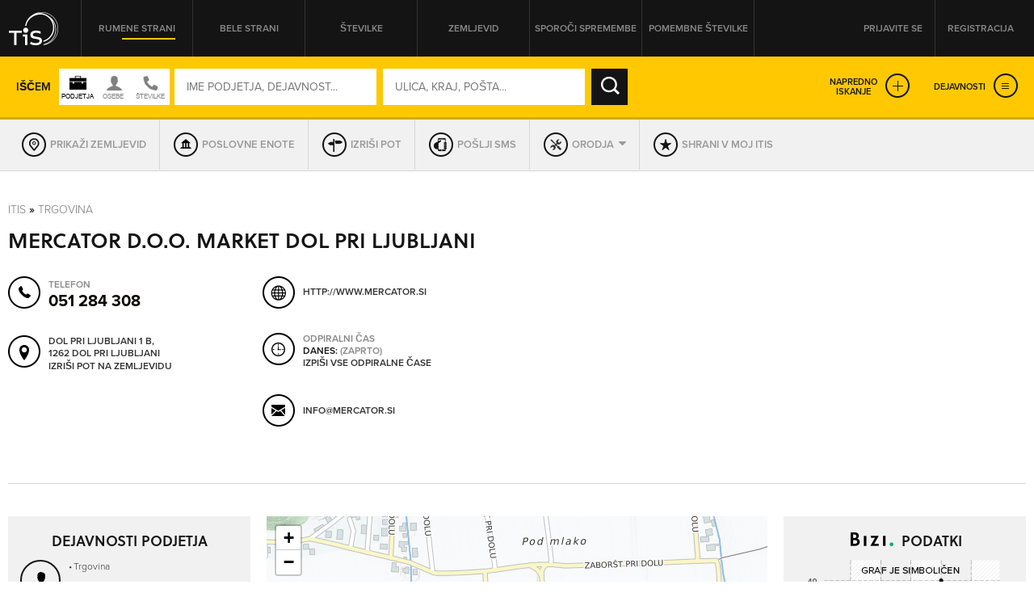

--- FILE ---
content_type: text/html; charset=utf-8
request_url: https://itis.siol.net/market-dol-pri-ljubljani?4641359
body_size: 115556
content:


<!doctype html>
<!--[if lt IE 7]> <html class="no-js lt-ie9 lt-ie8 lt-ie7" lang="en"> <![endif]-->
<!--[if IE 7]>    <html class="no-js lt-ie9 lt-ie8" lang="en"> <![endif]-->
<!--[if IE 8]>    <html class="no-js lt-ie9" lang="en"> <![endif]-->
<!-- Consider adding a manifest.appcache: h5bp.com/d/Offline -->
<!--[if gt IE 8]><!--> <html class="no-js" lang="en"> <!--<![endif]-->
<head><meta http-equiv="content-type" content="text/html; charset=UTF-8" /><meta http-equiv="X-UA-Compatible" content="IE=edge,chrome=1" /><title>
	MERCATOR D.O.O. MARKET DOL PRI LJUBLJANI Dol pri Ljubljani - TIS
</title><meta name="viewport" content="width=device-width, initial-scale=1.0, maximum-scale=1.0, minimum-scale=1.0" />

    <script src="//ajax.googleapis.com/ajax/libs/jquery/1.11.0/jquery.min.js"></script>
    <script type="text/javascript" src="/js/modernizr.min.js"></script><script type="text/javascript" src="/js/retina-1.1.0.min.js"></script><script type="text/javascript" src="/js/packery.fillers.pkgd.js"></script><script type="text/javascript" src="/js/jquery.knob.js"></script><script type="text/javascript" src="/js/chosen.jquery.min.js"></script><script type="text/javascript" src="/js/icheck.min.js"></script><script type="text/javascript" src="/js/jquery.stellar.min.js"></script><script type="text/javascript" src="/js/jquery.rateit.min.js"></script><script type="text/javascript" src="/js/perfect-scrollbar-0.4.8.with-mousewheel.min.js"></script><script type="text/javascript" src="/js/jquery.infinitescroll.min.js"></script><script type="text/javascript" src="/js/jquery.succinct.min.js"></script><script type="text/javascript" src="/js/jquery.nouislider.all.js"></script><script type="text/javascript" src="/js/leaflet.js"></script><script type="text/javascript" src="/js/jquery.tis.js"></script><script type="text/javascript" src="/js/jquery.tis.extras.js"></script>


<script type="text/javascript">
    var pageData = {
        'pageType': 'kartica'
        , 'advertiser': 'false'
        , 'visitorType': 'Unknown'
        , 'companyId': '5300231583'
        , 'activity': 'Trgovina'
        , 'region': ' OSREDNJESLOVENSKA'
        , 'size': 'niizracuna' //Dodano, default naj bo “neznano” – na primer na vstopni strani. Na karticah je ta vrednost že zapisana v spremenljivki aditionSize.
    };

    window.dataLayer = window.dataLayer || [];
    window.dataLayer.push(pageData);
</script>
<script src="/js/gam-helper.js"></script>
<link rel="shortcut icon" href="favicon.ico" type="image/x-icon" /><link rel="stylesheet" href="https://use.typekit.net/qyl7ahl.css" /><link rel="stylesheet" href="css/style.tis.css" type="text/css" /><link rel="stylesheet" href="css/leaflet/leaflet.css" type="text/css" />
    

    <style type="text/css">
        .todo { background-color:rgb(252, 166, 166); outline:2px dashed rgb(255, 0, 0); }
        .todo-enki { background-color:rgb(166, 252, 166); outline:2px dashed rgb(0, 255, 0); }
    </style>

    <script type="text/javascript" src="/_js/tis.js"></script>

    <script type="text/javascript">
        Cookies.DEFAULT_EXPIRATION_DAYS = 0;
    </script>

    
        
    
    <script type="didomi/javascript" id="smarttag_script" src="//tag.aticdn.net/569030/smarttag.js" data-vendor="c:at-internet"></script>
    <script type="didomi/javascript" data-vendor="c:at-internet">
        document.querySelector('#smarttag_script').onload = () => {
            var ATtip = 'kartica';
            var ATmaticna = encodeURIComponent('5300231583');
            var ATkeyword = encodeURIComponent('');

            var AThref = encodeURIComponent(document.location.href);
            var ATref = encodeURIComponent(document.referrer);

            var ATutmc = '', ATutms = '', ATutmm = '', ATdls = document.location.search.substring(1).split("&");

            for (i = 0; i < ATdls.length; i++) {
                var ATdls_arg = ATdls[i].split("=");
                switch (ATdls_arg[0].toLowerCase()) { case "utm_campaign": ATutmc = encodeURIComponent(ATdls_arg[1]); break; case "utm_source": ATutms = encodeURIComponent(ATdls_arg[1]); break; case "utm_medium": ATutmm = encodeURIComponent(ATdls_arg[1]); break; }
            }

            var tag = new ATInternet.Tracker.Tag();
            tag.page.set({
                name: AThref
            });
            tag.dynamicLabel.set({
                pageId: AThref,
                chapter1: ATtip,
                chapter2: '',
                chapter3: '',
                update: '201801010000'
            });
            tag.customVars.set({
                site: {
                    1: ATtip,
                    2: ATmaticna,
                    3: ATkeyword,
                    4: AThref,
                    5: ATref,
                    6: ATutms,
                    7: ATutmc,
                    8: ATutmm
                }
            });

            tag.dispatch();
        }
    </script>

    
    


<script type="text/javascript" >
    /* <![CDATA[ */
    (function () {
        var d = document,
        h = d.getElementsByTagName('head')[0],
        s = d.createElement('script');
        s.type = 'text/javascript';
        s.async = true;
        s.src = document.location.protocol + '//script.dotmetrics.net/door.js?id=15199';
        h.appendChild(s);
    }());
    /* ]]> */
</script>

    

    <script type="text/javascript">
        aditionDejavnost = 'trgovina';
aditionRegija = 'osrednjeslovenska';
    </script>

    
    <script type="didomi/javascript" data-vendor="didomi:facebook">
        !function (f, b, e, v, n, t, s) {
            if (f.fbq) return; n = f.fbq = function () {
                n.callMethod ?
                n.callMethod.apply(n, arguments) : n.queue.push(arguments)
            }; if (!f._fbq) f._fbq = n;
            n.push = n; n.loaded = !0; n.version = '2.0'; n.queue = []; t = b.createElement(e); t.async = !0;
            t.src = v; s = b.getElementsByTagName(e)[0]; s.parentNode.insertBefore(t, s)
        } (window, document, 'script', 'https://connect.facebook.net/en_US/fbevents.js');
        fbq('init', '101984190133976'); // Insert your pixel ID here.
        fbq('track', 'PageView');
    </script>
    
    

    <script type="didomi/javascript" id="ocm_script" src="//cdn.orangeclickmedia.com/tech/itis.si/ocm.js" async="async" data-vendor="iab:1148"></script>
    
    <script type="text/javascript">window.gdprAppliesGlobally = false; (function () { function n(e) { if (!window.frames[e]) { if (document.body && document.body.firstChild) { var t = document.body; var r = document.createElement("iframe"); r.style.display = "none"; r.name = e; r.title = e; t.insertBefore(r, t.firstChild) } else { setTimeout(function () { n(e) }, 5) } } } function e(r, a, o, c, s) { function e(e, t, r, n) { if (typeof r !== "function") { return } if (!window[a]) { window[a] = [] } var i = false; if (s) { i = s(e, n, r) } if (!i) { window[a].push({ command: e, version: t, callback: r, parameter: n }) } } e.stub = true; e.stubVersion = 2; function t(n) { if (!window[r] || window[r].stub !== true) { return } if (!n.data) { return } var i = typeof n.data === "string"; var e; try { e = i ? JSON.parse(n.data) : n.data } catch (t) { return } if (e[o]) { var a = e[o]; window[r](a.command, a.version, function (e, t) { var r = {}; r[c] = { returnValue: e, success: t, callId: a.callId }; n.source.postMessage(i ? JSON.stringify(r) : r, "*") }, a.parameter) } } if (typeof window[r] !== "function") { window[r] = e; if (window.addEventListener) { window.addEventListener("message", t, false) } else { window.attachEvent("onmessage", t) } } } e("__tcfapi", "__tcfapiBuffer", "__tcfapiCall", "__tcfapiReturn"); n("__tcfapiLocator"); (function (e, t) { var r = document.createElement("link"); r.rel = "preconnect"; r.as = "script"; var n = document.createElement("link"); n.rel = "dns-prefetch"; n.as = "script"; var i = document.createElement("link"); i.rel = "preload"; i.as = "script"; var a = document.createElement("script"); a.id = "spcloader"; a.type = "text/javascript"; a["async"] = true; a.charset = "utf-8"; var o = "https://sdk.privacy-center.org/" + e + "/loader.js?target_type=notice&target=" + t; if (window.didomiConfig && window.didomiConfig.user) { var c = window.didomiConfig.user; var s = c.country; var d = c.region; if (s) { o = o + "&country=" + s; if (d) { o = o + "&region=" + d } } } r.href = "https://sdk.privacy-center.org/"; n.href = "https://sdk.privacy-center.org/"; i.href = o; a.src = o; var f = document.getElementsByTagName("script")[0]; f.parentNode.insertBefore(r, f); f.parentNode.insertBefore(n, f); f.parentNode.insertBefore(i, f); f.parentNode.insertBefore(a, f) })("ec8d3ff2-59ed-427c-b245-d5ba0ea6db1f", "9t8XakA6") })();</script>

	
	<script>(function(w,d,s,l,i){w[l]=w[l]||[];w[l].push({'gtm.start':
	new Date().getTime(),event:'gtm.js'});var f=d.getElementsByTagName(s)[0],
	j=d.createElement(s),dl=l!='dataLayer'?'&l='+l:'';j.async=true;j.src=
	'https://www.googletagmanager.com/gtm.js?id='+i+dl;f.parentNode.insertBefore(j,f);
	})(window,document,'script','dataLayer','GTM-5T4BBZR');</script>
	
<meta name="description" content="MERCATOR D.O.O. MARKET DOL PRI LJUBLJANI, Dol pri Ljubljani - kontakt podjetja in drugi podatki v Telefonskem imeniku Slovenije." /><meta name="keywords" content="MERCATOR D.O.O. MARKET DOL PRI LJUBLJANI, Dol pri Ljubljani, kontakti, kontaktni podatki, naslov, telefonska številka, elektronska pošta" /></head>
<body class="sub sub-target yellow-pages">
    <style type="text/css">
        .todo { background-color:rgb(252, 166, 166); outline:2px dashed rgb(255, 0, 0); }
        .todo-enki { background-color:rgb(166, 252, 166); outline:2px dashed rgb(0, 255, 0); }
        body section.front-cover.front-photo {
            background-image: url('https://itis.siol.net/_Images/covers/front-yellow/13.jpg');
        }
        body.white-pages section.front-cover.front-photo {
            background-image: url('https://itis.siol.net/_Images/covers/front-white/13.jpg');
        }
        body.both-pages section.front-cover.front-photo {
            background-image: url('https://itis.siol.net/_Images/covers/front-yellow/13.jpg');
        }
    </style>

	
	<noscript><iframe src="https://www.googletagmanager.com/ns.html?id=GTM-5T4BBZR"
	height="0" width="0" style="display:none;visibility:hidden"></iframe></noscript>
	

    
    
    <form method="post" action="./market-dol-pri-ljubljani?NAME=market-dol-pri-ljubljani&amp;ID=4641359&amp;RW=1" id="form1" enctype="multipart/form-data">
<div class="aspNetHidden">
<input type="hidden" name="ScriptManager1_HiddenField" id="ScriptManager1_HiddenField" value="" />
<input type="hidden" name="__EVENTTARGET" id="__EVENTTARGET" value="" />
<input type="hidden" name="__EVENTARGUMENT" id="__EVENTARGUMENT" value="" />
<input type="hidden" name="__VIEWSTATE" id="__VIEWSTATE" value="/[base64]" />
</div>

<script type="text/javascript">
//<![CDATA[
var theForm = document.forms['form1'];
function __doPostBack(eventTarget, eventArgument) {
    if (!theForm.onsubmit || (theForm.onsubmit() != false)) {
        theForm.__EVENTTARGET.value = eventTarget;
        theForm.__EVENTARGUMENT.value = eventArgument;
        theForm.submit();
    }
}
//]]>
</script>


<script src="/WebResource.axd?d=aOK9zZwVXBZJIGe34LXbaRfz3lWAk6iOkVNLtJ9EajbFagTnC-86yHCDPV2Ii3NhNsmJ5w2&amp;t=638901608248157332" type="text/javascript"></script>


<script type="text/javascript">
//<![CDATA[
var glbEncoding = true; var g_sLang = 'SI';var glbUseSEOUrls = true; var glbBaseSEOPath = "https://itis.siol.net";//]]>
</script>

<script src="/ScriptResource.axd?d=nTq6Ydbil4sJbXkehtZuEinvQ3WLCtO6lRo_VupSSEYLfI2sso6RBdffW1YHjYfyUnVNvdlqIgoIP-pUau5gydTZsPo5JbX3WSN7zw2&amp;t=705c9838" type="text/javascript"></script>
<script src="/ScriptResource.axd?d=OhHlIfPL3Nz5yH18Rw4GAO6UBSD_0PXJNYt3kHpjCH9rMloEYUStxbYwqdz7CihzGEOPDxlbyrvjjPixqLPZB4PjDDeJhfeJDlSoPivkn_OudtIN0&amp;t=705c9838" type="text/javascript"></script>
<script src="_js/Scripts.js" type="text/javascript"></script>
<script src="_js/Overrides.js" type="text/javascript"></script>
<script src="/ScriptResource.axd?d=V30s9SPMz68l4MUNdALXGxnMXQ3_3vPg3LTpGO6IZqSTl903EIdx9o0vfofJkMiQxKetrZTcmpnITUEjvcjI59BUu5dFWHjZvRtLlg2&amp;t=705c9838" type="text/javascript"></script>
<script src="/ScriptResource.axd?d=-SEHU3ZlE8jZqO1I21cXe9kS9xx9MPisrU6JXXaUG4LsPVEohpFdKN3qf3sorYIvFbnVVBWjjSdX878H5NkcV8Di9x0SxAvWbEMWDBiFnRABXm1q0&amp;t=705c9838" type="text/javascript"></script>
<script src="/ScriptResource.axd?d=vG8u5ZPomlHnS5Kpsw5tvgs4fBJ-KXa-raDitzeHDdqSH5RhBwK7HY92BEfKtwTBQmkGm-rAceel_JNR2ioClcvXANtmI_ctuqvl_thpMFoppVH00&amp;t=705c9838" type="text/javascript"></script>
<script src="/ScriptResource.axd?d=8buh4wV0TexefRFH7wFqAZthPOInMrstL-P_uFWrB5e372G-XS2QBWtIP6hszkFCagTW86NCZA3N4t7l_zCqEWoe3ZuzFfk_OmUOjvyJTi7KaZDkKvFeFIKfa4I1&amp;t=705c9838" type="text/javascript"></script>
<script src="/ScriptResource.axd?d=E9QLHYie3AMsNqafgYH4WkPcCW2FSZICXq_gKVIazWt3noiGLDgURY4BNzHnftnSSZlRJy-4994z0DTiAixFZtmO7ZaSco2orTpzF_0JKWZ7otj7qMSvh7o0Ixg1&amp;t=705c9838" type="text/javascript"></script>
<script src="/ScriptResource.axd?d=OgjUHYy5nkRs3upTWBbBb07Rlo9TT0rsldCKfcgbGeHZ5-GuvhDw6w1IgfI8SmGYR2WitYzbFhK_QVm_RU9pyHOQ_gNH_43ApafJrnSoXPknwWi2FW-tYKaWGqM1&amp;t=705c9838" type="text/javascript"></script>
<script src="/ScriptResource.axd?d=M-72GZfG-9UcZJdZ4W0AumWAOmie12jDWPV1YtBGOSeUfnsPkASq4lQIjVxEFOhUpEsKNiq6q1R4lkBrUnVhgDm40ir-PNuZFbFjSHEMS5exF1uMT1lctWw8gu1Fx9sch921fA2&amp;t=705c9838" type="text/javascript"></script>
<div class="aspNetHidden">

	<input type="hidden" name="__VIEWSTATEGENERATOR" id="__VIEWSTATEGENERATOR" value="46D2F14C" />
	<input type="hidden" name="__EVENTVALIDATION" id="__EVENTVALIDATION" value="/wEdAOkC6kcV7AnBQR7XHcG5IF02IbyYpHC6BeR8umcGhwjXnmiPM+NlFlI55mNxic+KEMPfksTMSV8pLj6crBNc/WcQFqpH9fS79Hl89jeek58m0pu2J3Pub633r2OQ3P7q5nbSbmllFoW0Jx61noL4je2s5m+u/3rJ4cYoRLkpZ/3vdunWKUAGzw5W49/OEGJWKwbNcSFOg5ur/fgwuEGWD1N2r+nj4YxyIrXypJUMHsjDJPctp2s8k4+Gr+ilHIoM5EjIF0Vkuk9d8In/FbGE5ZJd/0EyWfN6PEePurPx9iNsIAtbIt93h4A0DlqWW8pF5qerAffhAuWk6FxcJdQoAjv6nnil7DIsmPKxQ1KjwCe0kVW4P7bZOvt4DwiZ+TCZMKbi1klaJNdIx8BoLAjLWpycm9hYWU3KPab/vyy+xvhbtMl/aNSdGpmPalI9nBeSFnpF5jPrB/eUg4nn9hKJcHCXIv1Q/[base64]/urnXbryACXqSTE0HSxEXaJQyIK005uhlTFIsUJYrO8ke0O+PObgU4oKuiC+j1QB5eypo+V9IWMI6y12Bq8MXDYt2F7btr8rBVrNHfTvla23WlZ8JU0+LRlC8rUsaPoXqZYtyOaVJO3Yr4bybiXgWFsnFTCqKQGJnBOVjLiA8uYMy5pn/JqESQMxqHlTSrxBttixIRQQUTbEew/ky0hg8mKZLVQrgmpwtrrXmh6TLvGoHav9/v0ZW6Mbw5Ozo329EpnkxSqXFotx42VRMfj8BCGVcGA+ueYBshzrjrYx4QffU3PCUfhGDP/CU3bJBHGuDmOThieL+muE7X+ls/JvfYmvYLYo6Yn/BLelzfJbt/d6j2ror95z4rEMb4xQOG0Qf+qh2PTFc4tVEEn+nG1zchlCLUtKbECwn+LxQDMus5Dmvi212VRQtFtxAxfDxt1ILLwhAMC2AhQmnHz5YFQWaXKEBUem7xl5e+3NAVxxXOvFDNkyBd6s9Kyu141MmSkEvxFuTiopYDsjqDF/J4ftSA6XN+4kFFO+w8tMxlrky7fT1CbxRiSQ5jKQlVTtdb2tQADk8LNiVXtZ7XyDK7Fb9489KgceM59hewXqnBsBbX8BwU7Dff9g1+Enqs4dlwY45/eqHf2Vz5L7YB35LKMwgQfpCzMiUR/AfhFxogCT0TIGThxrBid1l3Whq/PJpBTuDFULQjGjt5/9wDcQ7HZwuI7QUXRLsKzJdQN+L93gd0TrVsnPl1OBQsymRWuklZ1y6+QfoJPSZRIgqqwSa3sZzj0TdL+9Tz6xqBAI42hDxm32tNcYJmQvgCSqWUJVIX1miYp//1uG2jjZ++wp39Ew5IvwznOnG4xmAVL+ULsMjxCWJlTqRiehSVIwsXfF7JtawcTO1tzUq52myJkQuvXpkwTKm94UkSvoEc0fnXT9L5s/EtN+Y9GZF3XUZfH68Ga+AV+wm4ihFQFWkH5genXw3vDSq+wIjXw7G3Ne8H2VP03knZY7F+eQa5ybyQNms7iyp8P42ky2USht65X2xgpMJiQAKLjjqn8rDzLMqpzuYx90N31fsalub2vDwzuMya/bPxE+YZ4rQ6cOZHSaX+M6OPXz1XNXNglY9SviiYt3SiyErG2WDG0jHeExmnpGjtGsHEtXdfX3b/oeePhdGoY+hYLTNM966Ak/OBxJ2z+9f2hYCTS54bVRTOvQ4XlMGjrlQrxLLXKQlkKSotMjHJ98B3wgEzMgwN7wNGyhyPdkwnSy0/lHIrDtFW5k3iNAQAJZp9vNJVNNf/YSc0G9JV6/lwbh9YW8+MEbDZ678IRXV8erFVBFFw2/GH2ORqtRXVMUnVRaOq95KQV3+KOsZ2ZNpgmRUh6A1OL7q66KGEYkxqlYFGwio5eQUrjoyDDGjB5YWleV/1RgTqnrkpBIn8+k8vJ/z/pnQNGRqE1KmnHHelBldBtKh5phT0sU1BKQ0+SQ9GkxIi9leBPO2m9ydL9z8jj+Xq/370VMJdCFtRpY2e6DoVyHdQ2SxATVrEdz4T1ns+tHQa0YK585wrXnH9k8lVbcRKfFre2DAISm3Juiw4B7t3as0JkXFIGM56iCAG5sXw0gjl+XxtVih2G1GB+Y2+2KLItkwTSSml3I68IaDgrCk0U6Ak2jM+ocw6tnxP0r6CdlDrp0s0BPOO//kiE9uSgpliKOiM1UrN8Y5PZ6bxvhlxlnvApUcXu9XgWX8V+M+dClXYwu98Daax7wAru0ncDLZTG8N+RJqoHKvKHkXORz9RRM9UI5SZ4wJNFa451nzjsQVgQXRoE6YPNAv0iAZ1Bf9q9xt0hNjoIxHcgQx2hmbzpntbIrIHZMHLlV1OjdMdHd66S/TV5q+a+JW0ZGw2JhaBJNN+/efLJlj9/exuxj7LEmRGrv3xsoFaFQcR5631BVPwy5LX9fehIHVOxnhBwRrq7GfWM14b8JmUjFIXDsWLdvDqeQkmK1vrYodbDzNMyx9Dkf1yygCHduBiH/D8zu/c+fJMctxFFwFXTVWR7Yqe/[base64]/mAsrrFpjpDsGtOQnpCuZmXhc319Yr0KvTS3AhEukMBLbXN1EmDHmv/K/EW2w/[base64]/uaTHOL/KTSmEj/4sIv4zJhPNmIdzFoANSB/wl6/uGwXY85hOxCxnxMqjJgxkXPkKFix7iecbCptHEfH+92pFZin3y58l6a6zxF8GHyWxxAYNQ19MssH/gHiDl4+qCkmAgk/8Wn3povZCmImWBtNsi2319tigW54QNiYM/Y6qr2XG21zLvVP9P2VlzAUsffrliKLUiJ9y1qyAIQgnk8s0txY9O/wv2wG/8C2mLHUH078RZFq0ciCYagWfqB64tf74oulJxBhYN/La2d2ts5fJb2j2+3qgBTcBpHCFQn70DGCPbolZabGhiLQjCgv/54EkV4vZz8PpLG3DaRpmnOvJcHPiJCkocK0LdEflGxsNs2Tq8CMM7y/x+kjyfUH3VZEaS2XZWLeJOxjkjfbOOCTXcQMtNj/3jSNb0ptIWOchp7+CWsqvuIW0+WAPHFU8QFYmb13jmubNKyZhKFyt3uYuJHGeJ3V6ReSBowZUevKX2rJ61vaJF5vv/eaJ+93W4HbLZquI8Ko9ds1RSNNeGY6T+xH3pCmyJuLyjsvGIAQ6meYJl41qB6C196OB7V4WwwuJUjyGGRj8lit5Zgg4iuUZf6ZUVd+luknn0oQ7cMTrVmYcx/CKZY/o0RclwBcrjhLlNyh/U1kZEgmlDWAZk8BBZXojK97LD8pgfeOMuhcR6kmRpOOVrug8DCwyXxIPfmYipSYG7BGXZBy9fbu43optIkZG/eqR6zmwqynKCL5khAEpWUeY/EpjhucoZLpWHuO1r0ES4+EvjPZwtQehxlXnbWHlGk3t2u47sBMD0whN1eLM1/irvhK1VfekljuAqqpR/aiHfSgtdHD/spxv8xKup6raNkF1Pf34cdjaE6+aHq+bpvmQO0fYRqqpVS2y4AkMXuW9RhyZdDXoMyxp6SpTQ3/Cmd+uZWF6FPov8avOfUmqoJJIoiKWV5cLJD0OVXzcXdjwyehcUbnGsix00PFat0dneziQ8HQP12BW+tro+dDg/MvajhvlryOqobmTyLtBihkL8iXOGU0CELlbskJzopxaMwzTGC/HQs/[base64]/[base64]/m+DMi8vjrdgBfPoebaXPnapmS+nBUxQiOXSzcEp6BK/cA/YWYjhLEPUE6sDgYqmNkC5YniVvASGkbHX127DXwYhTNVKsoc1nG9jYKNuvtjsYca0wFt3uAuHOcS2anYwtfjeyDnaSZJacgZQNRJx1dheU22gC2drpgFCfTLHmjLFhNzoSgminyrFfd/JNyOlwsZPpe2oLhFpepwa5KJmMuUkZ1+jVYhIrJ6kJgZw+8TFhzEzkcVU/i2bU/YlgBK8h6pnCm8SzGPHb2ErEvJk3c9lISwMWVXQw91Aa6Kkc0ZOfJkI4CtUazsGcdTQgtjTza32SVEPq8/+nmuRs2yRZJwLqa6J/z41EQxUJlm3ZpiC9ht2BT95b54YLoLEyVhT1ej0836hW1Z1MemojXWsq/I2+rJSChqcJ6DAm8OAAEKUuy4NhSY8RyPzSq3vAt/ptpHix1oHnItrKdT/ajn9nX+7NQj25JKcnmSTpmG7FBSLTuNt6pSIe069SuSc5B9Ta4+zWSQ/UQcji7h5rJjyW+xp76pYgQwdjDR1EMwh7KnPSIas2uSsp9G5Y7MWblmX9T6gediyGcQmrTE6otZlv58plZfyhybMDRjVMmVGgMlpgQWhcLDx1ygvdCuT2PP64m6ZCZmXQJn7ZC1/cQWxvIjMtZ0c3Trwmbfmh9xz9FTnvFd8KoL8oBQ1dbUGWs0fb6BQuCwGGp4pzBYw95aTJLfafbCBAGyCYjmtiJuRwV/mBjdjDXP2604o5cVVXp8MY8kBke3nbspaPLSWzaeeMiqKkdpsIm8wm8nDuEVcuUGuxzvVDBK6KPVMFPp0qK7O8VBEwNwim8tqNGImP4h5vq/0ajLLgQ/coO/WBesWpIicbx0c8XvYukdM/QmYAijABX9D4RDPZC2cQMPXXgTGtqswG/OlQKkJ6bfwdr9f19CIaMKF2ytO3fT1uZG17HwO6sS5F0VSdFXcgFgfpYVNxxDjgmcPc0BD0jh9I8fb+Abi5ZVKcDGFZ6AMeVbBVymDwrWzSrfydWatt91RR8LRzy6w+Rnw6fKpL1vMGnZ0/CpW91EjThWSrBAV9v4/SIlRax4AoRGkk+lN+WNxJxRIguIiy69/m5RNftPY/6E019SsKJRfh2LpFYIgpkcSRHp0pHDgLW4rBlpH06CtneQoPiRFpwGj4tgp+u/Q0JkSJMfZMNS0uPD//D/XUvLqpV/PONZDY47uhhYreZrXRdkgrSTBh7919CyZ0bttYC45dpBo+jlO0N1vyMAjWv6IypTLvrAeRL/79k4Y1AQzzp7XIhr2+4irJDluQc4tDwBMOJyLiGC5cLC/AMkYZmkL++hqwTqAYAiPTUqExtgQ/SNkfdVRReFZiWdPc2M/wMewUGRYKZiuBLHH5jbI5AutaDkaqw7TBK+Fi9MfK4yMllTQQKDrNnXgeliwotC2YG0IjPM3cFvXwFC7g0H/3O1VVPnD9VUUieODQHCXJVp0W2JPL9xQ6AqEd62//bpy+CV9fOJ/QmZEY7KyLYzROB1uYvIA7l3UEAh/QI7k8xTDFAnV8XGdfrcirxc5p2GLZi61utk04PIR08UPWTh26hmOftljy75Hqu+P2LVkochu4h+Ak8yYN6Lh2sEZTj7g/XWGADnYP7//vjOfgB6CCdJGOeaKleTygE83nUgf5k4PFTfvnM+tX0L3dqnNc9gYu1A07VgXEk7kXtu3EqWY/kvKKBjnyLt72wOz/[base64]/+SHW+2d7BdR2tdL4ipbiBSRDi+bfRi8VgQ3wP7dJxnA/Gdq3n/[base64]/E8or1CAVKPcFidNJ9Gw2QPYm/OiJEmRHA55+8tGWj7F8MATG64lXC2DFIKWqIkgxi6HVsh5cnacC6HwE9QF3xW9ZrfOrZlCT1Cnsl6eq4pL9y753myqHHBvuj750rmKCSMItE3ftWrKjRcWisP616cVm/6D4h2JpT8yNSyQEpX9IBIPOrmEkK/MdCCoAtYVGssY9lAqgr1/95Xf0ZVZVMVi+/PegTroGClaiEH3zpp1Z5MOfW+TD324mKoMUgvEE1duEpzGq+ah2NQj4atOMnGwY3KmMKqoj92ieWjfzhG8EU5+EQCqhGvZdIxMUcTFt+Wq0HPOEyfmgMiteocpRC+Nf+cwChx6guzVqzwUnj/5TB7tigee1nRE3NuCaNi/fXPa2tljikyvoLvmJMOccIa8c4K64QMK5PDKL5OYticPH868F7" />
</div>

        <script type="text/javascript">
//<![CDATA[
Sys.WebForms.PageRequestManager._initialize('ctl00$ScriptManager1', 'form1', [], [], [], 90, 'ctl00');
//]]>
</script>


        
        <div class="pop-overlay"></div>

        

<!-- /316183515/itis.si/outofpage -->
<div id="outofpage" data-ocm-ad></div>


        

        <div class="wrapper">

            <header class="row page-header">
                <div class="grid">
                    

<div class="logo">
    <a href="/" id="navigationLogin_aLogo" title="TIS – Telefonski imenik Slovenije" role="button"></a>
</div>
<nav class="header-navi">
    <ul>
        <li><a id="navigationLogin_aRumeneStrani" class="yellow-pages active" role="button">Rumene strani</a></li>
        <li><a id="navigationLogin_aBeleStrani" class="white-pages" role="button">Bele strani</a></li>
        <li><a id="navigationLogin_aStevilke" class="both-pages" role="button">Številke</a></li>
        <li><a href="/zemljevid" id="navigationLogin_aZemljevid" class="">Zemljevid</a></li>
        <li><a href="/obrazec_za_vpis_v_imenik" id="navigationLogin_aSporociSpremembe" target="_blank" class="">Sporoči spremembe</a></li>
        <li><a href="/pomembne-stevilke" id="navigationLogin_aNumbersImportant" class="">Pomembne številke</a></li>
    </ul>
</nav>
<div class="user">
    
        <div class="user-not-logged">
            <ul>
                <li><a class="login popup" data-poptype="login" role="button">Prijavite se</a></li>
                <li><a href="/Page_Registration.aspx" class="register">Registracija</a></li>
            </ul>
        </div>
    
    
</div>

<div id="navigationLogin_pnlLogin" class="pop-up pop-login" onkeypress="javascript:return WebForm_FireDefaultButton(event, &#39;navigationLogin_btnLogin&#39;)">
	
    <div class="header">
        <h2>PRIJAVA NA MOJ ITIS</h2>
        <div class="close" role="button"></div>
    </div>
    <div class="content">
        <div class="form-login">
            <input name="ctl00$navigationLogin$tbUsername" type="text" id="navigationLogin_tbUsername" class="input-text user-name" placeholder="UPORABNIŠKO IME" />
            <input name="ctl00$navigationLogin$tbPassword" type="password" id="navigationLogin_tbPassword" class="input-text password" placeholder="GESLO" />
            <input type="submit" name="ctl00$navigationLogin$btnLogin" value="PRIJAVA" id="navigationLogin_btnLogin" class="input-submit" />
        </div>
        <div class="links">
            <a href="/Page_ForgottenPassword.aspx">Pozabljeno geslo</a>
        </div>
        <div id="navigationLogin_divNapaka" class="alert">
            <!--Dosegli ste maksimalno število dovoljenih hkratnih prijav. Odjavite se iz enega od preostalih računalnikov ali počakajte, da vam na njem poteče seja.-->
        </div>
       
    </div>

</div>

                </div>
            </header>

            <main id="core">
                <section id="sectionCover" class="sub-cover row  map-cover" data-stellar-background-ratio="0.2">
                    
                    <div id="divGrid" class="grid">
                        

                        <div id="search_pnlSearchBox" class="search-box fix-it" onkeypress="javascript:return WebForm_FireDefaultButton(event, &#39;search_btnSearch&#39;)">
	
    <input name="ctl00$search$hfSearchMode" type="hidden" id="search_hfSearchMode" />
    <input name="ctl00$search$hfSearchFormMode" type="hidden" id="search_hfSearchFormMode" />
    
    <div class="search-box-inner">

        
        <div class="simple-search">
            <div class="text">Iščem</div>
            <div id="search_divSwitch" class="who-switch">
                <div class="icon company"></div>
                <div class="icon people"></div>
                <div class="icon both"></div>
            </div>
            <div class="form-search">
		        <input name="ctl00$search$tbWhoOrWhat" type="text" id="search_tbWhoOrWhat" class="input-text" placeholder="IME PODJETJA, DEJAVNOST..." onfocus="var self = this; setTimeout(function() { self.select(); }, 0);" />
		        
		        <input name="ctl00$search$tbWhere" type="text" id="search_tbWhere" class="input-text" placeholder="ULICA, KRAJ, POŠTA..." onfocus="var self = this; setTimeout(function() { self.select(); }, 0);" />
		        
		        <input type="submit" name="ctl00$search$btnSearch" value="IŠČI" id="search_btnSearch" class="input-submit" />
            </div>
            <div class="advanced-links">
                <a class="expanded-search" role="button">Napredno<br />iskanje</a>
                <a id="search_aExpandServices" class="expanded-services" role="button">Dejavnosti</a>
            </div>
        </div>

        
        <div class="advanced-search">
            
            <div class="form-advanced-search">
                
                <div class="block-left">
                    
                    <div class="form-row">
                        
                        <div class="form-col input-categories">
		                    <input name="ctl00$search$tbActivity" type="text" id="search_tbActivity" class="input-text form-id-service" placeholder="DEJAVNOST (PRAVNE OSEBE)" />
		                    
                        </div>
                        
                        <div class="form-col input-region">
                            <select name="ctl00$search$ddlRegion" id="search_ddlRegion" class="form-id-region" data-placeholder="Regija" onchange="$find(&#39;search_AutoCompleteExtenderPostSettlement&#39;).set_contextKey(this.value);" onblur="$find(&#39;search_AutoCompleteExtenderPostSettlement&#39;).set_contextKey(this.value);">
		<option value=""></option>
		<option value="GORENJSKA">GORENJSKA</option>
		<option value="GORIŠKA">GORIŠKA</option>
		<option value="JUGOVZHODNA SLOVENIJA">JUGOVZHODNA SLOVENIJA</option>
		<option value="KOROŠKA">KOROŠKA</option>
		<option value="OBALNO-KRAŠKA">OBALNO-KRAŠKA</option>
		<option value="OSREDNJESLOVENSKA">OSREDNJESLOVENSKA</option>
		<option value="PODRAVSKA">PODRAVSKA</option>
		<option value="POMURSKA">POMURSKA</option>
		<option value="POSAVSKA">POSAVSKA</option>
		<option value="PRIMORSKO-NOTRANJSKA">PRIMORSKO-NOTRANJSKA</option>
		<option value="SAVINJSKA">SAVINJSKA</option>
		<option value="ZASAVSKA">ZASAVSKA</option>

	</select>
                        </div>
                    </div>
                    
                    <div class="form-row">
                        
                        <div class="form-col input-zip">
                            <input name="ctl00$search$tbPostSettlement" type="text" id="search_tbPostSettlement" class="input-text form-id-post-city" placeholder="POŠTA / KRAJ" onchange="$find(&#39;search_AutoCompleteExtenderStreet&#39;).set_contextKey(this.value);" onblur="$find(&#39;search_AutoCompleteExtenderStreet&#39;).set_contextKey(this.value);" />
                            
                        </div>
                        
                        <div class="form-col">
                            
                            <div class="form-row">
                                
                                <div class="form-col input-street">
                                    <input name="ctl00$search$tbStreet" type="text" id="search_tbStreet" class="input-text form-id-street" placeholder="ULICA" />
                                    
                                </div>
                                
                                <div class="form-col input-street-number">
                                    <input name="ctl00$search$tbHouseNumber" type="text" id="search_tbHouseNumber" class="input-text form-id-housenr" placeholder="HIŠNA ŠT." />
                                </div>
                            </div>
                        </div>
                    </div>
                    
                    <div class="form-row">
                        
                        <div class="form-col input-phone-prefix">
		                    <select name="ctl00$search$ddlAreaCode" id="search_ddlAreaCode" class="form-id-phone-prefix" data-placeholder="Omrežna št.">
		<option value=""></option>
		<option value="01">01</option>
		<option value="02">02</option>
		<option value="03">03</option>
		<option value="04">04</option>
		<option value="05">05</option>
		<option value="07">07</option>
		<option value="08">08</option>
		<option value="030">030</option>
		<option value="031">031</option>
		<option value="040">040</option>
		<option value="041">041</option>
		<option value="050">050</option>
		<option value="051">051</option>
		<option value="064">064</option>
		<option value="065">065</option>
		<option value="068">068</option>
		<option value="069">069</option>
		<option value="070">070</option>
		<option value="071">071</option>
		<option value="080">080</option>
		<option value="082">082</option>
		<option value="090">090</option>
		<option value="PRS">PRS</option>
		<option value="0590">0590</option>
		<option value="0591">0591</option>
		<option value="0592">0592</option>
		<option value="0593">0593</option>
		<option value="0596">0596</option>
		<option value="0597">0597</option>
		<option value="0598">0598</option>
		<option value="0599">0599</option>
		<option value="0816">0816</option>
		<option value="0817">0817</option>
		<option value="0820">0820</option>
		<option value="0838">0838</option>

	</select>
                        </div>
                        
                        <div class="form-col input-phone-number">
                            <input name="ctl00$search$tbPhoneNumber" type="text" id="search_tbPhoneNumber" class="input-text form-id-phone" placeholder="TELEFONSKA ŠTEVILKA" />
                        </div>
                    </div>
                </div>
                
                <div class="block-right">
                    
                    <div class="form-row">
                        
                        <div class="form-col input-opened-day">
                            <label>So odprta v</label>
                            <select name="ctl00$search$ddlWorkingHoursDay" id="search_ddlWorkingHoursDay" class="form-id-opened-day" data-placeholder="DAN">
		<option value=""></option>
		<option value="Ponedeljek">PON</option>
		<option value="Torek">TOR</option>
		<option value="Sreda">SRE</option>
		<option value="Četrtek">ČET</option>
		<option value="Petek">PET</option>
		<option value="Sobota">SOB</option>
		<option value="Nedelja">NED</option>

	</select>
                        </div>
                        
                        <div class="form-col input-opened-day-from">
                            <label>od</label>
                            <select name="ctl00$search$ddlWorkingHoursFrom" id="search_ddlWorkingHoursFrom" class="form-id-opened-from" data-placeholder="URA">
		<option value=""></option>
		<option value="00:00">00:00</option>
		<option value="01:00">01:00</option>
		<option value="02:00">02:00</option>
		<option value="03:00">03:00</option>
		<option value="04:00">04:00</option>
		<option value="05:00">05:00</option>
		<option value="06:00">06:00</option>
		<option value="07:00">07:00</option>
		<option value="08:00">08:00</option>
		<option value="09:00">09:00</option>
		<option value="10:00">10:00</option>
		<option value="11:00">11:00</option>
		<option value="12:00">12:00</option>
		<option value="13:00">13:00</option>
		<option value="14:00">14:00</option>
		<option value="15:00">15:00</option>
		<option value="16:00">16:00</option>
		<option value="17:00">17:00</option>
		<option value="18:00">18:00</option>
		<option value="19:00">19:00</option>
		<option value="20:00">20:00</option>
		<option value="21:00">21:00</option>
		<option value="22:00">22:00</option>
		<option value="23:00">23:00</option>
		<option value="24:00">24:00</option>

	</select>
                        </div>
                        
                        <div class="form-col input-opened-day-to">
                            <label>do</label>
                            <select name="ctl00$search$ddlWorkingHoursTo" id="search_ddlWorkingHoursTo" class="form-id-opened-to" data-placeholder="URA">
		<option value=""></option>
		<option value="00:00">00:00</option>
		<option value="01:00">01:00</option>
		<option value="02:00">02:00</option>
		<option value="03:00">03:00</option>
		<option value="04:00">04:00</option>
		<option value="05:00">05:00</option>
		<option value="06:00">06:00</option>
		<option value="07:00">07:00</option>
		<option value="08:00">08:00</option>
		<option value="09:00">09:00</option>
		<option value="10:00">10:00</option>
		<option value="11:00">11:00</option>
		<option value="12:00">12:00</option>
		<option value="13:00">13:00</option>
		<option value="14:00">14:00</option>
		<option value="15:00">15:00</option>
		<option value="16:00">16:00</option>
		<option value="17:00">17:00</option>
		<option value="18:00">18:00</option>
		<option value="19:00">19:00</option>
		<option value="20:00">20:00</option>
		<option value="21:00">21:00</option>
		<option value="22:00">22:00</option>
		<option value="23:00">23:00</option>
		<option value="24:00">24:00</option>

	</select>
                        </div>
                    </div>
                    
                    <div class="form-row">
                        
                        <div class="form-col input-opened-now">
                            <label class="label-form-id-opened-now"><input name="ctl00$search$cbWorkHoursNow" type="checkbox" id="search_cbWorkHoursNow" class="form-checkbox form-id-opened-now" />So trenutno odprta</label>
                        </div>
                        
                        <div class="form-col input-opened-alltime">
                            <label class="label-form-id-opened-24"><input name="ctl00$search$cbWorkingHoursNonStop" type="checkbox" id="search_cbWorkingHoursNonStop" class="form-checkbox form-id-opened-24" />So non-stop odprta</label>
                        </div>
                    </div>
                    
                    <div class="form-row">
                        
                        <div class="form-col input-vendors">
                            
                            <select name="ctl00$search$ddlAdditionalOptions" id="search_ddlAdditionalOptions" class="form-id-hasnr" data-placeholder="Prikaži podjetja ki imajo">
		<option value=""></option>
		<option value="080 številko">080 številko</option>
		<option value="090 številko">090 številko</option>
		<option value="stacionarno/VoIP številko">stacionarno/VoIP številko</option>
		<option value="mobilno številko">mobilno številko</option>
		<option value="spletni naslov">spletni naslov</option>
		<option value="e-poštni naslov">e-poštni naslov</option>

	</select>
                        </div>
                        
                        <div class="form-col input-submit">
                            <input type="submit" name="ctl00$search$btnSearchAlt" value="NAJDI" id="search_btnSearchAlt" class="form-submit" />
                        </div>
                    </div>
                </div>
            </div>
        </div>
        <script type="text/javascript">
            $(".form-advanced-search .input-text").on("keydown", function (e, v) {
                if (e.keyCode == 13) {
                    $("#search_btnSearchAlt").trigger("click");
                    return false;
                }
                return true;
            });
        </script>

    </div>

</div>


                        
                    </div>

                    <section id="servicesRibbon_sectionServicesBox" class="services-box sub-services-box">
    <div class="grid">
        <div class="row">
            
            <div class="services-wrapper">
                <div class="arrow-left"></div>
                <div class="carousel-wrapper">
                    <ul class="carousel-content" data-position="0">
                        
                            <li><a id="servicesRibbon_repActivities_hlActLink_0" class="service-avtomobilizem" data-service="service-avtomobilizem" href="/">Avtomobilizem</a></li>
                        
                            <li><a id="servicesRibbon_repActivities_hlActLink_1" class="service-dom_in_vrt" data-service="service-dom_in_vrt" href="/">Dom in vrt</a></li>
                        
                            <li><a id="servicesRibbon_repActivities_hlActLink_2" class="service-gostinstvo_in_turizem" data-service="service-gostinstvo_in_turizem" href="/">Gostinstvo in turizem</a></li>
                        
                            <li><a id="servicesRibbon_repActivities_hlActLink_3" class="service-izobrazevanje_in_kultura" data-service="service-izobrazevanje_in_kultura" href="/">Izobraževanje in kultura</a></li>
                        
                            <li><a id="servicesRibbon_repActivities_hlActLink_4" class="service-kmetijstvo" data-service="service-kmetijstvo" href="/">Kmetijstvo</a></li>
                        
                            <li><a id="servicesRibbon_repActivities_hlActLink_5" class="service-lepota_in_zdravje" data-service="service-lepota_in_zdravje" href="/">Lepota in zdravje</a></li>
                        
                            <li><a id="servicesRibbon_repActivities_hlActLink_6" class="service-poslovni_svet" data-service="service-poslovni_svet" href="/">Poslovni svet</a></li>
                        
                            <li><a id="servicesRibbon_repActivities_hlActLink_7" class="service-proizvodnja_in_obrt" data-service="service-proizvodnja_in_obrt" href="/">Proizvodnja in obrt</a></li>
                        
                            <li><a id="servicesRibbon_repActivities_hlActLink_8" class="service-prosti_cas" data-service="service-prosti_cas" href="/">Prosti čas</a></li>
                        
                            <li><a id="servicesRibbon_repActivities_hlActLink_9" class="service-racunalnistvo_in_informatika" data-service="service-racunalnistvo_in_informatika" href="/">Računalništvo in informatika</a></li>
                        
                    </ul>
                </div>
                <div class="arrow-right"></div>
            </div>
        </div>
    </div>
    <div class="services-sub-cats">
        <div class="grid sub-cats-wrapper">
            
                <div id="servicesRibbon_repSubActivities_divActivity_0" class="services-cat service-avtomobilizem">
                    <ul>
                        <li><a href="/dejavnost/Avtobusni-prevozi">Avtobusni prevozi</a></li><li><a href="/dejavnost/Avtodeli">Avtodeli</a></li><li><a href="/dejavnost/Avtodomi-in-prikolice">Avtodomi in prikolice</a></li><li><a href="/dejavnost/Avtohi%c5%a1a-in-gospodarska-vozila">Avtohiša in gospodarska vozila</a></li><li><a href="/dejavnost/Avtooprema">Avtooprema</a></li><li><a href="/dejavnost/Avtopralnice">Avtopralnice</a></li><li><a href="/dejavnost/Avtoservis">Avtoservis</a></li><li><a href="/dejavnost/Avtostoritve">Avtostoritve</a></li><li><a href="/dejavnost/Avto%c5%a1ola">Avtošola</a></li><li><a href="/dejavnost/Bencinski-servisi-in-kuriva">Bencinski servisi in kuriva</a></li><li><a href="/dejavnost/Cestne-storitve-in-oprema">Cestne storitve in oprema</a></li><li><a href="/dejavnost/Dvigalne-in-transportne-naprave">Dvigalne in transportne naprave</a></li><li><a href="/dejavnost/Izposoja-avtomobilov-in-motornih-koles">Izposoja avtomobilov in motornih koles</a></li><li><a href="/dejavnost/Motorji-in-oprema">Motorji in oprema</a></li><li><a href="/dejavnost/Parkiri%c5%a1%c4%8da">Parkirišča</a></li><li><a href="/dejavnost/Prevozni%c5%a1tvo-in-transport">Prevozništvo in transport</a></li><li><a href="/dejavnost/Taksi">Taksi</a></li><li><a href="/dejavnost/Tehni%c4%8dni-pregledi">Tehnični pregledi</a></li><li><a href="/dejavnost/Vili%c4%8darji-in-tovorna-vozila">Viličarji in tovorna vozila</a></li><li><a href="/dejavnost/Vle%c4%8dna-slu%c5%beba">Vlečna služba</a></li><li><a href="/dejavnost/Vodni-promet">Vodni promet</a></li><li><a href="/dejavnost/Vulkanizerstvo">Vulkanizerstvo</a></li><li><a href="/dejavnost/%c5%bdelezni%c5%a1ki-promet">Železniški promet</a></li>
                    </ul>
                </div>
            
                <div id="servicesRibbon_repSubActivities_divActivity_1" class="services-cat service-dom_in_vrt">
                    <ul>
                        <li><a href="/dejavnost/Alternativni-viri-energije">Alternativni viri energije</a></li><li><a href="/dejavnost/Arhitekturno-in-gradbeno-na%c4%8drtovanje">Arhitekturno in gradbeno načrtovanje</a></li><li><a href="/dejavnost/Barve,-laki-in-kemi%c4%8dni-izdelki">Barve, laki in kemični izdelki</a></li><li><a href="/dejavnost/Bazeni,-masa%c5%bene-kadi-in-savne">Bazeni, masažne kadi in savne</a></li><li><a href="/dejavnost/Betonski-in-cementni-izdelki">Betonski in cementni izdelki</a></li><li><a href="/dejavnost/Cvetli%c4%8darna">Cvetličarna</a></li><li><a href="/dejavnost/%c4%8cistilnice-in-pralnice">Čistilnice in pralnice</a></li><li><a href="/dejavnost/%c4%8ci%c5%a1%c4%8denje">Čiščenje</a></li><li><a href="/dejavnost/Domovi">Domovi</a></li><li><a href="/dejavnost/Ekologija">Ekologija</a></li><li><a href="/dejavnost/Elektro">Elektro</a></li><li><a href="/dejavnost/Elektroin%c5%a1talacije">Elektroinštalacije</a></li><li><a href="/dejavnost/Energetika">Energetika</a></li><li><a href="/dejavnost/Fasaderstvo">Fasaderstvo</a></li><li><a href="/dejavnost/Gasilstvo-in-protipo%c5%bearna-za%c5%a1%c4%8dita">Gasilstvo in protipožarna zaščita</a></li><li><a href="/dejavnost/Geodetske-storitve">Geodetske storitve</a></li><li><a href="/dejavnost/Gospodinjski-aparati,-izdelki-in-servis">Gospodinjski aparati, izdelki in servis</a></li><li><a href="/dejavnost/Gradbena-mehanizacija">Gradbena mehanizacija</a></li><li><a href="/dejavnost/Gradbeni-material">Gradbeni material</a></li><li><a href="/dejavnost/Gradbeni%c5%a1tvo">Gradbeništvo</a></li><li><a href="/dejavnost/Izolacija">Izolacija</a></li><li><a href="/dejavnost/Kamnose%c5%a1tvo">Kamnoseštvo</a></li><li><a href="/dejavnost/Keramika-in-kerami%c4%8dni-izdelki">Keramika in keramični izdelki</a></li><li><a href="/dejavnost/Klima-in-prezra%c4%8devanje">Klima in prezračevanje</a></li><li><a href="/dejavnost/Komunala-in-odpad">Komunala in odpad</a></li><li><a href="/dejavnost/Komunalna-infrastruktura">Komunalna infrastruktura</a></li><li><a href="/dejavnost/Monta%c5%bene-hi%c5%a1e">Montažne hiše</a></li><li><a href="/dejavnost/Nepremi%c4%8dnine">Nepremičnine</a></li><li><a href="/dejavnost/Ogrevalna-tehnika">Ogrevalna tehnika</a></li><li><a href="/dejavnost/Pohi%c5%a1tvo-in-oprema">Pohištvo in oprema</a></li><li><a href="/dejavnost/Recikla%c5%bea">Reciklaža</a></li><li><a href="/dejavnost/Selitveni-servis">Selitveni servis</a></li><li><a href="/dejavnost/Sen%c4%8dila">Senčila</a></li><li><a href="/dejavnost/Slikopleskarstvo">Slikopleskarstvo</a></li><li><a href="/dejavnost/Stavbno-pohi%c5%a1tvo">Stavbno pohištvo</a></li><li><a href="/dejavnost/Steklarstvo-in-stekleni-izdelki">Steklarstvo in stekleni izdelki</a></li><li><a href="/dejavnost/Svetila">Svetila</a></li><li><a href="/dejavnost/%c5%a0iviljstvo,-kroja%c5%a1tvo-in-pletilstvo">Šiviljstvo, krojaštvo in pletilstvo</a></li><li><a href="/dejavnost/Talne-in-stenske-obloge">Talne in stenske obloge</a></li><li><a href="/dejavnost/Tapetni%c5%a1tvo">Tapetništvo</a></li><li><a href="/dejavnost/Tekstil-in-tekstilni-izdelki">Tekstil in tekstilni izdelki</a></li><li><a href="/dejavnost/Vodoin%c5%a1talacije">Vodoinštalacije</a></li><li><a href="/dejavnost/Vrtnarstvo-in-urejanje-okolice">Vrtnarstvo in urejanje okolice</a></li><li><a href="/dejavnost/Vzdr%c5%beevanje-in-upravljanje-objektov">Vzdrževanje in upravljanje objektov</a></li><li><a href="/dejavnost/Zaklju%c4%8dna-dela-v-gradbeni%c5%a1tvu">Zaključna dela v gradbeništvu</a></li><li><a href="/dejavnost/Zidarstvo">Zidarstvo</a></li>
                    </ul>
                </div>
            
                <div id="servicesRibbon_repSubActivities_divActivity_2" class="services-cat service-gostinstvo_in_turizem">
                    <ul>
                        <li><a href="/dejavnost/Apartmaji-in-preno%c4%8di%c5%a1%c4%8da">Apartmaji in prenočišča</a></li><li><a href="/dejavnost/Bar">Bar</a></li><li><a href="/dejavnost/Catering">Catering</a></li><li><a href="/dejavnost/Dostava-hrane">Dostava hrane</a></li><li><a href="/dejavnost/Gostilne-in-restavracije">Gostilne in restavracije</a></li><li><a href="/dejavnost/Gostinska-oprema">Gostinska oprema</a></li><li><a href="/dejavnost/Hitra-prehrana">Hitra prehrana</a></li><li><a href="/dejavnost/Hoteli">Hoteli</a></li><li><a href="/dejavnost/Kampi">Kampi</a></li><li><a href="/dejavnost/Kopali%c5%a1%c4%8da-in-zdravili%c5%a1%c4%8da">Kopališča in zdravilišča</a></li><li><a href="/dejavnost/Letalstvo">Letalstvo</a></li><li><a href="/dejavnost/Meso-in-mesni-izdelki">Meso in mesni izdelki</a></li><li><a href="/dejavnost/Mleko-in-mle%c4%8dni-izdelki">Mleko in mlečni izdelki</a></li><li><a href="/dejavnost/Navtika">Navtika</a></li><li><a href="/dejavnost/Pekarstvo-in-sla%c5%a1%c4%8di%c4%8darstvo">Pekarstvo in slaščičarstvo</a></li><li><a href="/dejavnost/Picerije-in-%c5%a1pageterije">Picerije in špageterije</a></li><li><a href="/dejavnost/Pija%c4%8de">Pijače</a></li><li><a href="/dejavnost/Prehrambena-industrija">Prehrambena industrija</a></li><li><a href="/dejavnost/Turisti%c4%8dne-kmetije">Turistične kmetije</a></li><li><a href="/dejavnost/Turizem">Turizem</a></li><li><a href="/dejavnost/Vinogradni%c5%a1tvo-in-vinoteke">Vinogradništvo in vinoteke</a></li>
                    </ul>
                </div>
            
                <div id="servicesRibbon_repSubActivities_divActivity_3" class="services-cat service-izobrazevanje_in_kultura">
                    <ul>
                        <li><a href="/dejavnost/Izobra%c5%beevalne-institucije">Izobraževalne institucije</a></li><li><a href="/dejavnost/Izobra%c5%beevalni-te%c4%8daji-in-in%c5%a1trukcije">Izobraževalni tečaji in inštrukcije</a></li><li><a href="/dejavnost/Kultura-in-umetnost">Kultura in umetnost</a></li><li><a href="/dejavnost/Muzeji-in-galerije">Muzeji in galerije</a></li><li><a href="/dejavnost/Tuji-jeziki">Tuji jeziki</a></li><li><a href="/dejavnost/Vzgoja-in-varstvo-otrok">Vzgoja in varstvo otrok</a></li>
                    </ul>
                </div>
            
                <div id="servicesRibbon_repSubActivities_divActivity_4" class="services-cat service-kmetijstvo">
                    <ul>
                        <li><a href="/dejavnost/%c4%8cebelarstvo-in-medi%c4%8darstvo">Čebelarstvo in medičarstvo</a></li><li><a href="/dejavnost/Gozdarstvo">Gozdarstvo</a></li><li><a href="/dejavnost/Kmetijski-in-gozdarski-stroji">Kmetijski in gozdarski stroji</a></li><li><a href="/dejavnost/Kmetijstvo,-poljedelstvo-in-sadjarstvo">Kmetijstvo, poljedelstvo in sadjarstvo</a></li><li><a href="/dejavnost/Lesna-dejavnost">Lesna dejavnost</a></li><li><a href="/dejavnost/Ribi%c5%a1tvo,-ribogojstvo-in-ribarnica">Ribištvo, ribogojstvo in ribarnica</a></li>
                    </ul>
                </div>
            
                <div id="servicesRibbon_repSubActivities_divActivity_5" class="services-cat service-lepota_in_zdravje">
                    <ul>
                        <li><a href="/dejavnost/Alternativne-oblike-zdravljenja">Alternativne oblike zdravljenja</a></li><li><a href="/dejavnost/Farmacija">Farmacija</a></li><li><a href="/dejavnost/Frizerska-dejavnost">Frizerska dejavnost</a></li><li><a href="/dejavnost/Kozmeti%c4%8dna-dejavnost">Kozmetična dejavnost</a></li><li><a href="/dejavnost/Lekarne-in-specializirane-trgovine">Lekarne in specializirane trgovine</a></li><li><a href="/dejavnost/Manikura-in-pedikura">Manikura in pedikura</a></li><li><a href="/dejavnost/Medicinska-in-laboratorijska-oprema">Medicinska in laboratorijska oprema</a></li><li><a href="/dejavnost/Nega-telesa">Nega telesa</a></li><li><a href="/dejavnost/Obla%c4%8dila-in-modni-dodatki">Oblačila in modni dodatki</a></li><li><a href="/dejavnost/Obutev-in-%c4%8devljarstvo">Obutev in čevljarstvo</a></li><li><a href="/dejavnost/Optika">Optika</a></li><li><a href="/dejavnost/Oskrba-na-domu">Oskrba na domu</a></li><li><a href="/dejavnost/Poroke-in-sve%c4%8danosti">Poroke in svečanosti</a></li><li><a href="/dejavnost/Zdravstveni-in-medicinski-pripomo%c4%8dki">Zdravstveni in medicinski pripomočki</a></li><li><a href="/dejavnost/Zdravstvo">Zdravstvo</a></li><li><a href="/dejavnost/Zlatarstvo">Zlatarstvo</a></li><li><a href="/dejavnost/Zobozdravstvo">Zobozdravstvo</a></li>
                    </ul>
                </div>
            
                <div id="servicesRibbon_repSubActivities_divActivity_6" class="services-cat service-poslovni_svet">
                    <ul>
                        <li><a href="/dejavnost/Aran%c5%beerstvo-in-dekoraterstvo">Aranžerstvo in dekoraterstvo</a></li><li><a href="/dejavnost/Arhiviranje">Arhiviranje</a></li><li><a href="/dejavnost/Banka">Banka</a></li><li><a href="/dejavnost/Biro-oprema-in-servis">Biro oprema in servis</a></li><li><a href="/dejavnost/Cenilstvo">Cenilstvo</a></li><li><a href="/dejavnost/Detektivska-dejavnost">Detektivska dejavnost</a></li><li><a href="/dejavnost/Dimnikarstvo">Dimnikarstvo</a></li><li><a href="/dejavnost/Dru%c5%a1tvo,-organizacija,-zdru%c5%beenje">Društvo, organizacija, združenje</a></li><li><a href="/dejavnost/Finan%c4%8dne-storitve">Finančne storitve</a></li><li><a href="/dejavnost/Fotografske-storitve-in-oprema">Fotografske storitve in oprema</a></li><li><a href="/dejavnost/Fotokopiranje-in-drugo-razmno%c5%beevanje">Fotokopiranje in drugo razmnoževanje</a></li><li><a href="/dejavnost/Grafi%c4%8dne-storitve-in-oblikovanje">Grafične storitve in oblikovanje</a></li><li><a href="/dejavnost/Graverstvo,-%c5%a1tampiljke-in-%c5%beigi">Graverstvo, štampiljke in žigi</a></li><li><a href="/dejavnost/Invalidska-podjetja">Invalidska podjetja</a></li><li><a href="/dejavnost/Javna-uprava">Javna uprava</a></li><li><a href="/dejavnost/Knjigove%c5%a1tvo">Knjigoveštvo</a></li><li><a href="/dejavnost/Kurirska-slu%c5%beba">Kurirska služba</a></li><li><a href="/dejavnost/Leasing">Leasing</a></li><li><a href="/dejavnost/Marketing-in-ogla%c5%a1evanje">Marketing in oglaševanje</a></li><li><a href="/dejavnost/Merilni-sistemi-in-naprave">Merilni sistemi in naprave</a></li><li><a href="/dejavnost/Ob%c4%8dine,-upravne-enote-in-lokalne-skupnosti">Občine, upravne enote in lokalne skupnosti</a></li><li><a href="/dejavnost/Obdelava-podatkov">Obdelava podatkov</a></li><li><a href="/dejavnost/Pakiranje">Pakiranje</a></li><li><a href="/dejavnost/Papirna-galanterija">Papirna galanterija</a></li><li><a href="/dejavnost/Podjetni%c5%a1ke-in-poslovne-storitve">Podjetniške in poslovne storitve</a></li><li><a href="/dejavnost/Pogrebna-dejavnost">Pogrebna dejavnost</a></li><li><a href="/dejavnost/Po%c5%a1ta">Pošta</a></li><li><a href="/dejavnost/Pravne-storitve">Pravne storitve</a></li><li><a href="/dejavnost/Prevajanje,-lektoriranje-in-tolma%c4%8denje">Prevajanje, lektoriranje in tolmačenje</a></li><li><a href="/dejavnost/Projektiranje">Projektiranje</a></li><li><a href="/dejavnost/Ra%c4%8dunovodstvo-in-knjigovodstvo">Računovodstvo in knjigovodstvo</a></li><li><a href="/dejavnost/Razstave,-sejmi,-kongresi">Razstave, sejmi, kongresi</a></li><li><a href="/dejavnost/Reklamni-in-svetlobni-napisi">Reklamni in svetlobni napisi</a></li><li><a href="/dejavnost/Revizija">Revizija</a></li><li><a href="/dejavnost/Skladi%c5%a1%c4%8da">Skladišča</a></li><li><a href="/dejavnost/Spletna-trgovina-in-prodaja-po-telefonu">Spletna trgovina in prodaja po telefonu</a></li><li><a href="/dejavnost/Tiskarstvo">Tiskarstvo</a></li><li><a href="/dejavnost/Trgovina">Trgovina</a></li><li><a href="/dejavnost/Uprava">Uprava</a></li><li><a href="/dejavnost/Varnostni-sistemi-in-storitve">Varnostni sistemi in storitve</a></li><li><a href="/dejavnost/Varstvo-pri-delu">Varstvo pri delu</a></li><li><a href="/dejavnost/Veleposlani%c5%a1tvo,-konzulat,-predstavni%c5%a1tvo">Veleposlaništvo, konzulat, predstavništvo</a></li><li><a href="/dejavnost/Zalo%c5%beni%c5%a1tvo">Založništvo</a></li><li><a href="/dejavnost/Zaposlovanje">Zaposlovanje</a></li><li><a href="/dejavnost/Zavarovalne-storitve">Zavarovalne storitve</a></li>
                    </ul>
                </div>
            
                <div id="servicesRibbon_repSubActivities_divActivity_7" class="services-cat service-proizvodnja_in_obrt">
                    <ul>
                        <li><a href="/dejavnost/Brusilstvo">Brusilstvo</a></li><li><a href="/dejavnost/%c4%8crpalke-in-kompresorji">Črpalke in kompresorji</a></li><li><a href="/dejavnost/Elektri%c4%8dni-stroji-in-naprave">Električni stroji in naprave</a></li><li><a href="/dejavnost/Embala%c5%bea">Embalaža</a></li><li><a href="/dejavnost/Galvanizacija">Galvanizacija</a></li><li><a href="/dejavnost/Gumarstvo">Gumarstvo</a></li><li><a href="/dejavnost/Hidravlika">Hidravlika</a></li><li><a href="/dejavnost/Klju%c4%8davni%c4%8darstvo">Ključavničarstvo</a></li><li><a href="/dejavnost/Kova%c5%a1tvo">Kovaštvo</a></li><li><a href="/dejavnost/Kovinostrugarstvo">Kovinostrugarstvo</a></li><li><a href="/dejavnost/Kovinski-izdelki-in-oprema">Kovinski izdelki in oprema</a></li><li><a href="/dejavnost/Krovstvo,-kleparstvo-in-tesarstvo">Krovstvo, kleparstvo in tesarstvo</a></li><li><a href="/dejavnost/Krznarstvo-in-usnjarstvo">Krznarstvo in usnjarstvo</a></li><li><a href="/dejavnost/Livarstvo">Livarstvo</a></li><li><a href="/dejavnost/Mehanika-in-finomehanika">Mehanika in finomehanika</a></li><li><a href="/dejavnost/Mizarstvo">Mizarstvo</a></li><li><a href="/dejavnost/Okvirjanje-slik">Okvirjanje slik</a></li><li><a href="/dejavnost/Orodjarstvo">Orodjarstvo</a></li><li><a href="/dejavnost/Oro%c5%beje-in-strelivo">Orožje in strelivo</a></li><li><a href="/dejavnost/Pe%c4%8darstvo">Pečarstvo</a></li><li><a href="/dejavnost/Plastika-in-izdelki-iz-plastike">Plastika in izdelki iz plastike</a></li><li><a href="/dejavnost/Prodajni-avtomati">Prodajni avtomati</a></li><li><a href="/dejavnost/Rudnine-in-kamnine">Rudnine in kamnine</a></li><li><a href="/dejavnost/Sve%c4%8darstvo">Svečarstvo</a></li><li><a href="/dejavnost/%c5%a0%c4%8detarstvo">Ščetarstvo</a></li><li><a href="/dejavnost/Urarstvo">Urarstvo</a></li>
                    </ul>
                </div>
            
                <div id="servicesRibbon_repSubActivities_divActivity_8" class="services-cat service-prosti_cas">
                    <ul>
                        <li><a href="/dejavnost/Antikvariati-in-starinarnice">Antikvariati in starinarnice</a></li><li><a href="/dejavnost/Astrologija-in-vede%c5%beevanje">Astrologija in vedeževanje</a></li><li><a href="/dejavnost/Darila,-spominki-in-doma%c4%8da-obrt">Darila, spominki in domača obrt</a></li><li><a href="/dejavnost/Filmska-in-video-dejavnost">Filmska in video dejavnost</a></li><li><a href="/dejavnost/Fitnes-in-skupinske-vadbe">Fitnes in skupinske vadbe</a></li><li><a href="/dejavnost/Glasbeni%c5%a1tvo">Glasbeništvo</a></li><li><a href="/dejavnost/Humanitarna-in-dobrodelna-dejavnost">Humanitarna in dobrodelna dejavnost</a></li><li><a href="/dejavnost/Igra%c4%8de-in-igralni-pripomo%c4%8dki">Igrače in igralni pripomočki</a></li><li><a href="/dejavnost/Igre-na-sre%c4%8do">Igre na srečo</a></li><li><a href="/dejavnost/Kino,-gledali%c5%a1%c4%8de-in-opera">Kino, gledališče in opera</a></li><li><a href="/dejavnost/Knjigarne-in-papirnice">Knjigarne in papirnice</a></li><li><a href="/dejavnost/Knji%c5%benice-in-%c4%8ditalnice">Knjižnice in čitalnice</a></li><li><a href="/dejavnost/Lov-in-lovske-storitve">Lov in lovske storitve</a></li><li><a href="/dejavnost/Male-%c5%beivali">Male živali</a></li><li><a href="/dejavnost/Plesna-%c5%a1ola">Plesna šola</a></li><li><a href="/dejavnost/Prireditvena-dejavnost-in-zabava">Prireditvena dejavnost in zabava</a></li><li><a href="/dejavnost/Radio-in-televizija">Radio in televizija</a></li><li><a href="/dejavnost/Reja-in-prodaja-%c5%beivali">Reja in prodaja živali</a></li><li><a href="/dejavnost/Smu%c4%8darski-centri">Smučarski centri</a></li><li><a href="/dejavnost/%c5%a0port-in-oprema">Šport in oprema</a></li><li><a href="/dejavnost/Tobak-in-toba%c4%8dni-izdelki">Tobak in tobačni izdelki</a></li><li><a href="/dejavnost/Verske-organizacije-in-skupnosti">Verske organizacije in skupnosti</a></li><li><a href="/dejavnost/Veterinarstvo">Veterinarstvo</a></li>
                    </ul>
                </div>
            
                <div id="servicesRibbon_repSubActivities_divActivity_9" class="services-cat service-racunalnistvo_in_informatika">
                    <ul>
                        <li><a href="/dejavnost/Elektronika">Elektronika</a></li><li><a href="/dejavnost/Mobilna-telefonija">Mobilna telefonija</a></li><li><a href="/dejavnost/Ra%c4%8dunalni%c5%a1tvo-in-informatika">Računalništvo in informatika</a></li><li><a href="/dejavnost/Telekomunikacije">Telekomunikacije</a></li>
                    </ul>
                </div>
            
            <div class="close"></div>
            
        </div>
    </div>
</section>


                </section>

                
    
    
    <div class="box-spb-source" style="display:none">
        
                    <div>
                        <h2><span style="font-size:0.9rem;">TELEFONSKI IMENIK SLOVENIJE 2026</span></h2><img src="_Images/cms/320x267-TIS-2026.jpg" /><p>Zdaj na voljo le <b>v digitalni obliki</b>! Naročite svoj DVD-izvod.<br />
<a href="https://itis.siol.net/Tis-na-DVDju_Narocilo.aspx" target="_blank"><strong>Naročite!</strong></a><br /></p><a class="read-more" href="https://itis.siol.net/StatsUpdate.aspx?TYPE=LINK&amp;ID=aAB0AHQAcABzADoALwAvAGkAdABpAHMALgBzAGkAbwBsAC4AbgBlAHQALwBUAGkAcwAtAG4AYQAtAEQAVgBEAGoAdQBfAE4AYQByAG8AYwBpAGwAbwAuAGEAcwBwAHgA&amp;M=SPB">Preberi več</a>
                        
                    </div>
            
    </div>





    <section class="contact-toolbox">
        <div class="grid">

            <div class="mobile-btn">Orodja</div>

            
            <div class="tools clearfix">
                <div class="show-location">
                    <div class="inner">
                        <a id="CPH_bodyMain_hlShowLocation" href="/zemljevid/X=472569&amp;Y=104983&amp;n=MERCATOR%20D.O.O.%20MARKET%20DOL%20PRI%20LJUBLJANI&amp;a=Dol%20pri%20Ljubljani%201%20B,%20Dol%20pri%20Ljubljani&amp;p=&amp;t=&amp;r=0,489557140734772&amp;pid=4641359">Prikaži zemljevid</a>
                    </div>
                </div>

                <div id="CPH_bodyMain_divToolBoxBranches" class="company-branches">
                    <div class="inner">
                        <a role="button" class="popup" data-poptype="branches">Poslovne enote</a>
                    </div>
                </div>

                <div class="draw-path">
                    <div class="inner">
                        <a id="CPH_bodyMain_hlMap" role="button" class="popup" data-poptype="route" href="/zemljevid/X=472569&amp;Y=104983&amp;n=MERCATOR%20D.O.O.%20MARKET%20DOL%20PRI%20LJUBLJANI&amp;a=Dol%20pri%20Ljubljani%201%20B,%20Dol%20pri%20Ljubljani&amp;p=&amp;t=&amp;r=0,489557140734772&amp;pid=4641359&amp;addLoc=2">Izriši pot</a>
                    </div>
                </div>

                

<div class="send-mobile">
    <div class="inner">
        <a id="CPH_bodyMain_SendContactSMS1_aRegister" onclick="javascript:TIS.ShowRegisterMessage(&#39;./Page_CMSGeneral.aspx?PN=SMSSenderHelp&#39;);" role="button">Pošlji SMS</a>
        
    </div>
</div>




                

<div class="contact-tools">
    <div id="CPH_bodyMain_ToolBox1_divBtnToggle" class="btn-toggle">Orodja<span class="arrow"></span></div>
    <div class="tools-wrapper">
        <ul>
            
            <li id="CPH_bodyMain_ToolBox1_liPrint" class="print">
                <a id="CPH_bodyMain_ToolBox1_btnPrint" title="Izbranega naročnika/naročnike boste natisnili." href="javascript:__doPostBack(&#39;ctl00$CPH_bodyMain$ToolBox1$btnPrint&#39;,&#39;&#39;)">Natisni</a>
            </li>
            <li id="CPH_bodyMain_ToolBox1_liEmailFriend" class="email">
                <a id="CPH_bodyMain_ToolBox1_btnEmailFriend" title="Za izbrane naročnike bo kreirano elektronsko sporočilo s povezavo do zemljevida" href="javascript:__doPostBack(&#39;ctl00$CPH_bodyMain$ToolBox1$btnEmailFriend&#39;,&#39;&#39;)">Pošlji po e-pošti</a>
            </li>
            <li id="CPH_bodyMain_ToolBox1_liEnvelopes" class="envelope">
                <a onclick="return false;" id="CPH_bodyMain_ToolBox1_btnEnvelopes" title="Za izbrane naročnike bo kreiran dokument, ki omogoča kreiranje in tisk ovojnic." class="toolbox-Envelopes popup" role="button" data-poptype="toolbox-Envelopes" href="javascript:__doPostBack(&#39;ctl00$CPH_bodyMain$ToolBox1$btnEnvelopes&#39;,&#39;&#39;)">Izvoz za ovojnice</a>
            </li>
            <li id="CPH_bodyMain_ToolBox1_liExcel" class="excel">
                <a onclick="return false;" id="CPH_bodyMain_ToolBox1_btnExcel" title="Za izbrane naročnike bo kreiran Excel dokument." class="toolbox-Excel popup" role="button" data-poptype="toolbox-Excel" href="javascript:__doPostBack(&#39;ctl00$CPH_bodyMain$ToolBox1$btnExcel&#39;,&#39;&#39;)">Izvoz podatkov v Excel</a>
            </li>
            <li id="CPH_bodyMain_ToolBox1_liOutlook" class="outlook">
                <a onclick="return false;" id="CPH_bodyMain_ToolBox1_btnOutlook" title="Izbranega naročnika/naročnike boste dodali v nabor kontaktov v Outlook (E-poštnem odjemalcu)." class="toolbox-Outlook popup" role="button" data-poptype="toolbox-Outlook" href="javascript:__doPostBack(&#39;ctl00$CPH_bodyMain$ToolBox1$btnOutlook&#39;,&#39;&#39;)">Izvoz v Outlook</a>
            </li>
            <li id="CPH_bodyMain_ToolBox1_liLabels" class="labels">
                <a onclick="return false;" id="CPH_bodyMain_ToolBox1_btnLabels" title="Za izbrane naročnike bo kreiran dokument, ki omogoča kreiranje in tisk nalepk." class="toolbox-Labels popup" role="button" data-poptype="toolbox-Labels" href="javascript:__doPostBack(&#39;ctl00$CPH_bodyMain$ToolBox1$btnLabels&#39;,&#39;&#39;)">Izvoz za nalepke</a>
            </li>
            <li id="CPH_bodyMain_ToolBox1_liTravelOrder" class="travel">
                <a onclick="return false;" id="CPH_bodyMain_ToolBox1_btnTravelOrder" title="Preusmerjeni boste na zavihek zemljevid, kjer boste s pomočjo orodja Iskanje poti/Potni nalog določili vsaj dve točki na poti za izračun, prikaz in tiskanje Potnega naloga." class="toolbox-TravelOrder popup" role="button" data-poptype="toolbox-TravelOrder" href="javascript:__doPostBack(&#39;ctl00$CPH_bodyMain$ToolBox1$btnTravelOrder&#39;,&#39;&#39;)">Potni nalog</a>
            </li>
            
            
        </ul>
    </div>
</div>


<div class="pop-up pop-toolbox-Envelopes">
	<div class="header">
		<h2>Opozorilo</h2>
		<div class="close" role="button"></div>
	</div>
	<div class="content">
		<p>Uporaba orodja je omogočena samo za registrirane uporabnike.<br />Pridružite se preko 110.000 registriranim uporabnikom ITISa in koristite vse naše "ugodnosti". <a href="/Page_Registration.aspx">Registrirajte se tukaj in zdaj</a>.<br/><a role='button' data-poptype='login' class='login popup'>Prijava</a></p>
		<p><a href="/PomocOrodja.aspx#tiskanjeOvojnic" target="_blank">Več o tem orodju.</a></p>
	</div>
</div><div class="pop-up pop-toolbox-Excel">
	<div class="header">
		<h2>Opozorilo</h2>
		<div class="close" role="button"></div>
	</div>
	<div class="content">
		<p>Uporaba orodja je omogočena samo za registrirane uporabnike.<br />Pridružite se preko 110.000 registriranim uporabnikom ITISa in koristite vse naše "ugodnosti". <a href="/Page_Registration.aspx">Registrirajte se tukaj in zdaj</a>.<br/><a role='button' data-poptype='login' class='login popup'>Prijava</a></p>
		<p><a href="/PomocOrodja.aspx#izvoziVExcel" target="_blank">Več o tem orodju.</a></p>
	</div>
</div><div class="pop-up pop-toolbox-Outlook">
	<div class="header">
		<h2>Opozorilo</h2>
		<div class="close" role="button"></div>
	</div>
	<div class="content">
		<p>Uporaba orodja je omogočena samo za registrirane uporabnike.<br />Pridružite se preko 110.000 registriranim uporabnikom ITISa in koristite vse naše "ugodnosti". <a href="/Page_Registration.aspx">Registrirajte se tukaj in zdaj</a>.<br/><a role='button' data-poptype='login' class='login popup'>Prijava</a></p>
		<p><a href="/PomocOrodja.aspx#vOutlook" target="_blank">Več o tem orodju.</a></p>
	</div>
</div><div class="pop-up pop-toolbox-Labels">
	<div class="header">
		<h2>Opozorilo</h2>
		<div class="close" role="button"></div>
	</div>
	<div class="content">
		<p>Uporaba orodja je omogočena samo za registrirane uporabnike.<br />Pridružite se preko 110.000 registriranim uporabnikom ITISa in koristite vse naše "ugodnosti". <a href="/Page_Registration.aspx">Registrirajte se tukaj in zdaj</a>.<br/><a role='button' data-poptype='login' class='login popup'>Prijava</a></p>
		<p><a href="/PomocOrodja.aspx#tiskanjeNalepk" target="_blank">Več o tem orodju.</a></p>
	</div>
</div><div class="pop-up pop-toolbox-TravelOrder">
	<div class="header">
		<h2>Opozorilo</h2>
		<div class="close" role="button"></div>
	</div>
	<div class="content">
		<p>Uporaba orodja je omogočena samo za registrirane uporabnike.<br />Pridružite se preko 110.000 registriranim uporabnikom ITISa in koristite vse naše "ugodnosti". <a href="/Page_Registration.aspx">Registrirajte se tukaj in zdaj</a>.<br/><a role='button' data-poptype='login' class='login popup'>Prijava</a></p>
		<p><a href="/PomocOrodja.aspx#potniNalog" target="_blank">Več o tem orodju.</a></p>
	</div>
</div>

<a class="toolbox-error popup" data-poptype="toolbox-error" role="button" style="display:none;"></a>
<div class="pop-up pop-toolbox-error">
	<div class="header">
		<h2 id="CPH_bodyMain_ToolBox1_hTitle"></h2>
		<div class="close" role="button"></div>
	</div>
	<div class="content">
		<p id="CPH_bodyMain_ToolBox1_pMessage"></p>
	</div>
</div>




<input onclick="__doPostBack('ctl00$CPH_bodyMain$ToolBox1$clientSubmit','')" name="ctl00$CPH_bodyMain$ToolBox1$clientSubmit" type="button" id="CPH_bodyMain_ToolBox1_clientSubmit" style="display:none;" />
<span id="CPH_bodyMain_ToolBox1_InjectScript"></span>


                


<div class="pop-up pop-mytis-save-contact">
    
    <input type="hidden" name="ctl00$CPH_bodyMain$MyTisSaveContact$hfMyTisSaveContact" id="CPH_bodyMain_MyTisSaveContact_hfMyTisSaveContact" />
    
    
	    <div class="header">
		    <h2 id="CPH_bodyMain_MyTisSaveContact_hTitle">Opozorilo</h2>
		    <div class="close" role="button"></div>
	    </div>
	    <div class="content">
		    <p>Uporaba orodja je omogočena samo za registrirane uporabnike.<br />Pridružite se preko 110.000 registriranim uporabnikom ITISa in koristite vse naše "ugodnosti". <a href="/Page_Registration.aspx">Registrirajte se tukaj in zdaj</a>.</p>
<p><a href="/PomocOrodja.aspx#vOsebniImenik" target="_blank">Več o tem orodju.</a></p>
	    </div>
    
    
    
</div>

                <div class="remember">
                    <div class="inner">
                        <a id="CPH_bodyMain_aToPhoneBook" onclick="MyTis.SaveContact(&quot;|4641359|&quot;);" role="button" data-poptype="mytis-save-contact" class="mytis-save-contact popup" title="Izbranega naročnika/naročnike boste dodali v osebni imenik">Shrani v moj ITIS</a>
                    </div>
                </div>
            </div>
        </div>
    </section>

    <section class="contact-full row contact-company">
        <div class="toolbox-space-fix"></div>
        <div class="grid">
            <div class="row">
                

<div class="contact-mid">
    <div class="breadcrumbs"><a href="/" id="CPH_bodyMain_CompanyBasicInfo1_hrefBreadCrumbsBase">Itis</a> &raquo; <a href="/dejavnost/Trgovina" >Trgovina</a> </div>

    <div class="logo">
        <a href="#" id="CPH_bodyMain_CompanyBasicInfo1_hrefLogo"></a>
    </div>

    <div class="contact-info">
        <h1>
            MERCATOR D.O.O.
            MARKET DOL PRI LJUBLJANI
        </h1>
        <div class="service">
            
        </div>

        <div class="contacts">
            
            

<div class="column">
    <div id="CPH_bodyMain_CompanyBasicInfo1_CompanyContacts1_divPhones" class="phone">
        <div class="icon"></div>
        <div class="caption">Telefon</div>
        <div class="nr">051 284 308</div>
        
        
    </div>

    

    <div class="location">
        <div class="icon"></div>
        <a id="CPH_bodyMain_CompanyBasicInfo1_CompanyContacts1_hlMapAddress" href="/zemljevid/X=472569&amp;Y=104983&amp;n=MERCATOR%20D.O.O.%20MARKET%20DOL%20PRI%20LJUBLJANI&amp;a=Dol%20pri%20Ljubljani%201%20B,%20Dol%20pri%20Ljubljani&amp;p=&amp;t=&amp;r=0,399049961659615&amp;pid=4641359">Dol pri Ljubljani 1 B, 
            <br />1262 Dol pri Ljubljani</a>
        <a id="CPH_bodyMain_CompanyBasicInfo1_CompanyContacts1_hlMap" href="/zemljevid/X=472569&amp;Y=104983&amp;n=MERCATOR%20D.O.O.%20MARKET%20DOL%20PRI%20LJUBLJANI&amp;a=Dol%20pri%20Ljubljani%201%20B,%20Dol%20pri%20Ljubljani&amp;p=&amp;t=&amp;r=0,399049961659615&amp;pid=4641359&amp;addLoc=2">Izriši pot na zemljevidu</a>
    </div>
</div>

<div class="column">
    <div id="CPH_bodyMain_CompanyBasicInfo1_CompanyContacts1_divWeb" class="website">
        <div class="icon"></div>
        
<!--googleoff: all-->
<div class="field-inner"><span><a title="Spletna stran podjetja MERCATOR D.O.O. MARKET DOL PRI LJUBLJANI">http://www.mercator.si</a></span></div>
<!--googleon: all-->

        
        
    </div>

    

<div class="working-hours">
    <div class="icon"></div>
    Odpiralni čas<br />
    <span class="bold">Danes:</span> (zaprto)<br />
    <a id="CPH_bodyMain_CompanyBasicInfo1_CompanyContacts1_OpeningHoursSlim1_aWorkingHoursPopupTrigger" data-poptype="working-hours" class="read-more popup" role="button">Izpiši vse odpiralne čase</a>
</div>


<div class="pop-up pop-working-hours">
    <div class="header">
        <h2 id="CPH_bodyMain_CompanyBasicInfo1_CompanyContacts1_OpeningHoursSlim1_h2WorkingHoursTitle">Odpiralni čas</h2>
        <div role="button" class="close"></div>
    </div>
    <div class="content">
        <div id="CPH_bodyMain_CompanyBasicInfo1_CompanyContacts1_OpeningHoursSlim1_divTimetable" class="timetable">Danes je nedelja, podjetje je zaprto</div>
        <div id="CPH_bodyMain_CompanyBasicInfo1_CompanyContacts1_OpeningHoursSlim1_divComment" class="comment"></div>
        <br />
        <div class="links">
            <a href="http://zemljevid.najdi.si/5300231583" id="CPH_bodyMain_CompanyBasicInfo1_CompanyContacts1_OpeningHoursSlim1_aWorkingHours" target="_blank">Več o odpiralnih časih podjetja na "najdi.si zemljevid"</a>
        </div>
    </div>
</div>


    <div id="CPH_bodyMain_CompanyBasicInfo1_CompanyContacts1_divEmail" class="email">
        <div class="icon"></div>
        
<!--googleoff: all-->
<div class="field-inner"><span><a href="mailto:info@mercator.si" target="_blank" title="Elektronski naslov podjetja MERCATOR D.O.O. MARKET DOL PRI LJUBLJANI">info@mercator.si</a></span></div>
<!--googleon: all-->

        
        
    </div>

    
</div>

        </div>
        
        
        <div class="pop-up pop-contacts-all">
            <div class="header">
                <h2>Kontaktne informacije</h2>
                <div class="close" role="button"></div>
            </div>
            <div class="content">
                



<div class="contact-list">


    
    <div class="contact-group expanded">
        

        <div class="group-contacts">
            <div id="CPH_bodyMain_CompanyBasicInfo1_CompanyAdditionalContacts1_divPhones" class="phone">
                <div class="icon"></div>
                <div class="caption">Telefon</div>
                
                <div class="nr">051 284 308</div>
            </div>
            
            <div id="CPH_bodyMain_CompanyBasicInfo1_CompanyAdditionalContacts1_divWeb" class="website">
                <div class="icon"></div>
                <div class="field-inner"><span><a title="Spletna stran podjetja MERCATOR D.O.O. MARKET DOL PRI LJUBLJANI">http://www.mercator.si</a></span></div>
                
            </div>
            
            <div id="CPH_bodyMain_CompanyBasicInfo1_CompanyAdditionalContacts1_divEmail" class="email">
                <div class="icon"></div>
                <div class="field-inner"><span><a href="mailto:info@mercator.si" target="_blank" title="Elektronski naslov podjetja MERCATOR D.O.O. MARKET DOL PRI LJUBLJANI">info@mercator.si</a></span></div>
                
            </div>
        </div>
    </div>

    





</div>                
            </div>
        </div>
    </div>
</div>



<div class="contact-right">
    
    
    
<div class="box box-small box-ad"><!-- /316183515/itis.si/sidebar1 -->
<div id="sidebar1" data-ocm-ad style="min-height:250px"></div></div>

</div>

            </div>
        </div>
    </section>

    <section class="boxes-content row">

        <div class="grid">
            <div class="boxes-wrapper">
                
                
                
                


<div class="pop-up pop-branches">
    <div class="header">
        <h2>Poslovne enote</h2>
        <div role="button" class="close"></div>
    </div>
    <div class="content">
        <div class="branches-filter">
            <label>Išči</label>
            <input type="text" class="input-text" name="search" placeholder="Katero enoto iščete?" data-filter="search|branches">

            <select name="ctl00$CPH_bodyMain$CompanyBranches1$ddlLocation" id="CPH_bodyMain_CompanyBranches1_ddlLocation" class="location" placeholder="LOKACIJA" data-placeholder="LOKACIJA" data-filter="select|branches">
	<option value=""></option>
	<option value="Ljubljana">ljubljana</option>
	<option value="Bled">bled</option>
	<option value="Krško">krško</option>
	<option value="Maribor">maribor</option>
	<option value="Nemčavci">nemčavci</option>
	<option value="Novo mesto">novo mesto</option>
	<option value="Postojna">postojna</option>
	<option value="Lucija - Lucia">lucija - lucia</option>
	<option value="Naklo">naklo</option>
	<option value="Ptuj">ptuj</option>
	<option value="Škofja Loka">škofja loka</option>
	<option value="Brežice">brežice</option>
	<option value="Celje">celje</option>
	<option value="Domžale">domžale</option>
	<option value="Jesenice">jesenice</option>
	<option value="Kamnik">kamnik</option>
	<option value="Koper - Capodistria">koper - capodistria</option>
	<option value="Kranj">kranj</option>
	<option value="Murska Sobota">murska sobota</option>
	<option value="Kromberk">kromberk</option>
	<option value="Nova Gorica">nova gorica</option>
	<option value="Slovenj Gradec">slovenj gradec</option>
	<option value="Velenje">velenje</option>
	<option value="Jagodje - Jagodje">jagodje - jagodje</option>
	<option value="Dolsko">dolsko</option>
	<option value="Hrastnik">hrastnik</option>
	<option value="Dekani">dekani</option>
	<option value="Spodnje Škofije">spodnje škofije</option>
	<option value="Izola - Isola">izola - isola</option>
	<option value="Portorož - Portorose">portorož - portorose</option>
	<option value="Dol pri Hrastniku">dol pri hrastniku</option>
	<option value="Piran - Pirano">piran - pirano</option>
	<option value="Ankaran - Ancarano">ankaran - ancarano</option>
	<option value="Strunjan - Strugnano">strunjan - strugnano</option>
	<option value="Bertoki - Bertocchi">bertoki - bertocchi</option>
	<option value="Gračišče">gračišče</option>
	<option value="Ajdovščina">ajdovščina</option>
	<option value="Begunje na Gorenjskem">begunje na gorenjskem</option>
	<option value="Begunje pri Cerknici">begunje pri cerknici</option>
	<option value="Benedikt">benedikt</option>
	<option value="Bilje">bilje</option>
	<option value="Zgornje Bitnje">zgornje bitnje</option>
	<option value="Bohinjska Bela">bohinjska bela</option>
	<option value="Kranjska Gora">kranjska gora</option>
	<option value="Bovec">bovec</option>
	<option value="Branik">branik</option>
	<option value="Brestanica">brestanica</option>
	<option value="Bresternica">bresternica</option>
	<option value="Britof">britof</option>
	<option value="Vrhnika">vrhnika</option>
	<option value="Radovljica">radovljica</option>
	<option value="Tržič">tržič</option>
	<option value="Cankova">cankova</option>
	<option value="Cerknica">cerknica</option>
	<option value="Cerkno">cerkno</option>
	<option value="Zagorje ob Savi">zagorje ob savi</option>
	<option value="Mirna">mirna</option>
	<option value="Ribnica">ribnica</option>
	<option value="Metlika">metlika</option>
	<option value="Cirkovce">cirkovce</option>
	<option value="Cirkulane">cirkulane</option>
	<option value="Črenšovci">črenšovci</option>
	<option value="Črna na Koroškem">črna na koroškem</option>
	<option value="Deskle">deskle</option>
	<option value="Bistrica pri Tržiču">bistrica pri tržiču</option>
	<option value="Sela pri Dobovi">sela pri dobovi</option>
	<option value="Dobrna">dobrna</option>
	<option value="Dobrova">dobrova</option>
	<option value="Dobrovnik - Dobronak">dobrovnik - dobronak</option>
	<option value="Dobrovo">dobrovo</option>
	<option value="Sela pri Dolenjskih Toplicah">sela pri dolenjskih toplicah</option>
	<option value="Dornava">dornava</option>
	<option value="Dornberk">dornberk</option>
	<option value="Dravograd">dravograd</option>
	<option value="Drenov Grič">drenov grič</option>
	<option value="Dvor">dvor</option>
	<option value="Frankolovo">frankolovo</option>
	<option value="Srednje Gameljne">srednje gameljne</option>
	<option value="Godovič">godovič</option>
	<option value="Golnik">golnik</option>
	<option value="Gorenja vas">gorenja vas</option>
	<option value="Gorišnica">gorišnica</option>
	<option value="Gornji Petrovci">gornji petrovci</option>
	<option value="Lovrenc na Pohorju">lovrenc na pohorju</option>
	<option value="Grgar">grgar</option>
	<option value="Grosuplje">grosuplje</option>
	<option value="Zgornja Hajdina">zgornja hajdina</option>
	<option value="Spodnje Hoče">spodnje hoče</option>
	<option value="Horjul">horjul</option>
	<option value="Hrib-Loški Potok">hrib-loški potok</option>
	<option value="Ig">ig</option>
	<option value="Iga vas">iga vas</option>
	<option value="Ihan">ihan</option>
	<option value="Sv. Jurij ob Ščavnici">sv. jurij ob ščavnici</option>
	<option value="Ravne na Koroškem">ravne na koroškem</option>
	<option value="Rogaška Slatina">rogaška slatina</option>
	<option value="Šmarje pri Jelšah">šmarje pri jelšah</option>
	<option value="Jurovski Dol">jurovski dol</option>
	<option value="Juršinci">juršinci</option>
	<option value="Kanal">kanal</option>
	<option value="Kidričevo">kidričevo</option>
	<option value="Kobarid">kobarid</option>
	<option value="Senovo">senovo</option>
	<option value="Koroška Bela">koroška bela</option>
	<option value="Kotlje">kotlje</option>
	<option value="Borovnica">borovnica</option>
	<option value="Križe">križe</option>
	<option value="Križevci pri Ljutomeru">križevci pri ljutomeru</option>
	<option value="Kuzma">kuzma</option>
	<option value="Idrija">idrija</option>
	<option value="Lenart v Slovenskih goricah">lenart v slovenskih goricah</option>
	<option value="Levec">levec</option>
	<option value="Štore">štore</option>
	<option value="Ljutomer">ljutomer</option>
	<option value="Loče">loče</option>
	<option value="Log pri Brezovici">log pri brezovici</option>
	<option value="Črnomelj">črnomelj</option>
	<option value="Makole">makole</option>
	<option value="Gornja Radgona">gornja radgona</option>
	<option value="Mengeš">mengeš</option>
	<option value="Kočevje">kočevje</option>
	<option value="Mežica">mežica</option>
	<option value="Miklavž na Dravskem polju">miklavž na dravskem polju</option>
	<option value="Miren">miren</option>
	<option value="Mislinja">mislinja</option>
	<option value="Mojstrana">mojstrana</option>
	<option value="Moravske Toplice">moravske toplice</option>
	<option value="Most na Soči">most na soči</option>
	<option value="Moste">moste</option>
	<option value="Mozirje">mozirje</option>
	<option value="Apače">apače</option>
	<option value="Sevnica">sevnica</option>
	<option value="Veržej">veržej</option>
	<option value="Neblo">neblo</option>
	<option value="Slovenski Javornik">slovenski javornik</option>
	<option value="Oplotnica">oplotnica</option>
	<option value="Pesnica pri Mariboru">pesnica pri mariboru</option>
	<option value="Zgornje Pirniče">zgornje pirniče</option>
	<option value="Pivka">pivka</option>
	<option value="Podbrdo">podbrdo</option>
	<option value="Podnart">podnart</option>
	<option value="Podpeč">podpeč</option>
	<option value="Polhov Gradec">polhov gradec</option>
	<option value="Prebold">prebold</option>
	<option value="Preddvor">preddvor</option>
	<option value="Sv. Trojica v Slovenskih goricah">sv. trojica v slovenskih goricah</option>
	<option value="Litija">litija</option>
	<option value="Puconci">puconci</option>
	<option value="Radeče">radeče</option>
	<option value="Radenci">radenci</option>
	<option value="Radlje ob Dravi">radlje ob dravi</option>
	<option value="Raka">raka</option>
	<option value="Rakek">rakek</option>
	<option value="Beltinci">beltinci</option>
	<option value="Renče">renče</option>
	<option value="Ribčev Laz">ribčev laz</option>
	<option value="Rogašovci">rogašovci</option>
	<option value="Rožna Dolina">rožna dolina</option>
	<option value="Ruše">ruše</option>
	<option value="Sežana">sežana</option>
	<option value="Slovenska Bistrica">slovenska bistrica</option>
	<option value="Solkan">solkan</option>
	<option value="Spodnje Gorje">spodnje gorje</option>
	<option value="Srednja vas v Bohinju">srednja vas v bohinju</option>
	<option value="Stara Fužina">stara fužina</option>
	<option value="Stari trg pri Ložu">stari trg pri ložu</option>
	<option value="Straža">straža</option>
	<option value="Šempeter v Savinjski dolini">šempeter v savinjski dolini</option>
	<option value="Šempeter pri Gorici">šempeter pri gorici</option>
	<option value="Šenčur">šenčur</option>
	<option value="Šentjanž pri Dravogradu">šentjanž pri dravogradu</option>
	<option value="Šentjur">šentjur</option>
	<option value="Šentvid pri Stični">šentvid pri stični</option>
	<option value="Škocjan">škocjan</option>
	<option value="Šmarjeta">šmarjeta</option>
	<option value="Šmartno ob Paki">šmartno ob paki</option>
	<option value="Šoštanj">šoštanj</option>
	<option value="Tišina">tišina</option>
	<option value="Trzin">trzin</option>
	<option value="Kamnica">kamnica</option>
	<option value="Trbovlje">trbovlje</option>
	<option value="Mihovci pri Veliki Nedelji">mihovci pri veliki nedelji</option>
	<option value="Videm">videm</option>
	<option value="Vipava">vipava</option>
	<option value="Visoko">visoko</option>
	<option value="Vitanje">vitanje</option>
	<option value="Vnanje Gorice">vnanje gorice</option>
	<option value="Vojnik">vojnik</option>
	<option value="Volčja Draga">volčja draga</option>
	<option value="Vransko">vransko</option>
	<option value="Zasip">zasip</option>
	<option value="Zbilje">zbilje</option>
	<option value="Zgornja Polskava">zgornja polskava</option>
	<option value="Zgornje Gorje">zgornje gorje</option>
	<option value="Zreče">zreče</option>
	<option value="Žalec">žalec</option>
	<option value="Žiri">žiri</option>
	<option value="Tolmin">tolmin</option>
	<option value="Bohinjska Bistrica">bohinjska bistrica</option>
	<option value="Boštanj">boštanj</option>
	<option value="Brezovica pri Ljubljani">brezovica pri ljubljani</option>
	<option value="Cerklje na Gorenjskem">cerklje na gorenjskem</option>
	<option value="Brvace">brvace</option>
	<option value="Ilirska Bistrica">ilirska bistrica</option>
	<option value="Ivančna Gorica">ivančna gorica</option>
	<option value="Kisovec">kisovec</option>
	<option value="Kokrica">kokrica</option>
	<option value="Lendava - Lendva">lendava - lendva</option>
	<option value="Lesce">lesce</option>
	<option value="Logatec">logatec</option>
	<option value="Medvode">medvode</option>
	<option value="Ormož">ormož</option>
	<option value="Slovenske Konjice">slovenske konjice</option>
	<option value="Šentjernej">šentjernej</option>
	<option value="Trebnje">trebnje</option>
	<option value="Železniki">železniki</option>

</select>

            <select name="ctl00$CPH_bodyMain$CompanyBranches1$ddlOrderBy" id="CPH_bodyMain_CompanyBranches1_ddlOrderBy" class="order" placeholder="VRSTNI RED" data-placeholder="VRSTNI RED" data-filter="sort|branches">
	<option value="ASC">A-Z</option>
	<option value="DESC">Z-A</option>

</select>
        </div>
        <div class="branches-list" filterable-content="branches" filter-types="search|select|sort" filter-types-applied="">
            
                <div id="CPH_bodyMain_CompanyBranches1_repAllBranches_divBranch_0" class="branch expanded" filter-item="" search-value="mercator d.o.o., ljubljana" select-value="ljubljana" sort-value="mercator d.o.o.">
                    <div class="title">
                        MERCATOR D.O.O.
                    </div>
                    <div class="contacts">
                        <div id="CPH_bodyMain_CompanyBranches1_repAllBranches_divPhone_0" class="phone">
                            <div class="caption">TELEFON</div>
                            <div class="nr">n.c. 01 560 10 00</div>
                            
                        </div>
                        <div class="address">
                            <a href="javascript:openMap(462535,103471,'MERCATOR D.O.O.','Dunajska cesta 107, Ljubljana','','',4586820);" id="CPH_bodyMain_CompanyBranches1_repAllBranches_aMap_0">
                                Dunajska cesta 107<br/>Ljubljana, 1000 Ljubljana
                            </a>
                        </div>
                        
                        <div id="CPH_bodyMain_CompanyBranches1_repAllBranches_divEmail_0" class="email">
                            <div class="field-inner"><span><a href="mailto:info@mercator.si" target="_blank" title="">info@mercator.si</a></span></div>
                            
                        </div>
                        <div class="links">
                            <a id="CPH_bodyMain_CompanyBranches1_repAllBranches_hlContact_0" href="mercator?4586820">Pojdi na kontakt</a>
                        </div>
                    </div>
                </div>
            
                <div id="CPH_bodyMain_CompanyBranches1_repAllBranches_divBranch_1" class="branch expanded" filter-item="" search-value="mercator d.o.o. cash &amp; carry bled, bled" select-value="bled" sort-value="mercator d.o.o. cash &amp; carry bled">
                    <div class="title">
                        MERCATOR D.O.O. CASH & CARRY BLED
                    </div>
                    <div class="contacts">
                        <div id="CPH_bodyMain_CompanyBranches1_repAllBranches_divPhone_1" class="phone">
                            <div class="caption">TELEFON</div>
                            <div class="nr">051 285 425</div>
                            
                        </div>
                        <div class="address">
                            <a href="javascript:openMap(432566,136508,'MERCATOR D.O.O. CASH & CARRY BLED','Kajuhova cesta 3, Bled','','',4641291);" id="CPH_bodyMain_CompanyBranches1_repAllBranches_aMap_1">
                                Kajuhova cesta 3<br/>Bled, 4260 Bled
                            </a>
                        </div>
                        
                        <div id="CPH_bodyMain_CompanyBranches1_repAllBranches_divEmail_1" class="email">
                            <div class="field-inner"><span><a href="mailto:info@mercator.si" target="_blank" title="">info@mercator.si</a></span></div>
                            
                        </div>
                        <div class="links">
                            <a id="CPH_bodyMain_CompanyBranches1_repAllBranches_hlContact_1" href="cash-carry-bled?4641291">Pojdi na kontakt</a>
                        </div>
                    </div>
                </div>
            
                <div id="CPH_bodyMain_CompanyBranches1_repAllBranches_divBranch_2" class="branch expanded" filter-item="" search-value="mercator d.o.o. cash &amp; carry krško, krško" select-value="krško" sort-value="mercator d.o.o. cash &amp; carry krško">
                    <div class="title">
                        MERCATOR D.O.O. CASH & CARRY KRŠKO
                    </div>
                    <div class="contacts">
                        <div id="CPH_bodyMain_CompanyBranches1_repAllBranches_divPhone_2" class="phone">
                            <div class="caption">TELEFON</div>
                            <div class="nr">051 285 378</div>
                            
                        </div>
                        <div class="address">
                            <a href="javascript:openMap(538022,88274,'MERCATOR D.O.O. CASH & CARRY KRŠKO','Cesta krških žrtev 143, Krško','','',4641482);" id="CPH_bodyMain_CompanyBranches1_repAllBranches_aMap_2">
                                Cesta krških žrtev 143<br/>Krško, 8270 Krško
                            </a>
                        </div>
                        
                        <div id="CPH_bodyMain_CompanyBranches1_repAllBranches_divEmail_2" class="email">
                            <div class="field-inner"><span><a href="mailto:info@mercator.si" target="_blank" title="">info@mercator.si</a></span></div>
                            
                        </div>
                        <div class="links">
                            <a id="CPH_bodyMain_CompanyBranches1_repAllBranches_hlContact_2" href="cash-carry-krsko?4641482">Pojdi na kontakt</a>
                        </div>
                    </div>
                </div>
            
                <div id="CPH_bodyMain_CompanyBranches1_repAllBranches_divBranch_3" class="branch expanded" filter-item="" search-value="mercator d.o.o. cash &amp; carry maribor, maribor" select-value="maribor" sort-value="mercator d.o.o. cash &amp; carry maribor">
                    <div class="title">
                        MERCATOR D.O.O. CASH & CARRY MARIBOR
                    </div>
                    <div class="contacts">
                        <div id="CPH_bodyMain_CompanyBranches1_repAllBranches_divPhone_3" class="phone">
                            <div class="caption">TELEFON</div>
                            <div class="nr">051 288 309</div>
                            
                        </div>
                        <div class="address">
                            <a href="javascript:openMap(549995,155381,'MERCATOR D.O.O. CASH & CARRY MARIBOR','Tržaška cesta 14, Maribor','','',7029604);" id="CPH_bodyMain_CompanyBranches1_repAllBranches_aMap_3">
                                Tržaška cesta 14<br/>Maribor, 2000 Maribor
                            </a>
                        </div>
                        
                        <div id="CPH_bodyMain_CompanyBranches1_repAllBranches_divEmail_3" class="email">
                            <div class="field-inner"><span><a href="mailto:info@mercator.si" target="_blank" title="">info@mercator.si</a></span></div>
                            
                        </div>
                        <div class="links">
                            <a id="CPH_bodyMain_CompanyBranches1_repAllBranches_hlContact_3" href="cash-carry-maribor?7029604">Pojdi na kontakt</a>
                        </div>
                    </div>
                </div>
            
                <div id="CPH_bodyMain_CompanyBranches1_repAllBranches_divBranch_4" class="branch expanded" filter-item="" search-value="mercator d.o.o. cash &amp; carry nemčavci, nemčavci" select-value="nemčavci" sort-value="mercator d.o.o. cash &amp; carry nemčavci">
                    <div class="title">
                        MERCATOR D.O.O. CASH & CARRY NEMČAVCI
                    </div>
                    <div class="contacts">
                        <div id="CPH_bodyMain_CompanyBranches1_repAllBranches_divPhone_4" class="phone">
                            <div class="caption">TELEFON</div>
                            <div class="nr">051 285 432</div>
                            
                        </div>
                        <div class="address">
                            <a href="javascript:openMap(590926,170294,'MERCATOR D.O.O. CASH & CARRY NEMČAVCI','Nemčavci 64, Nemčavci','','',7172768);" id="CPH_bodyMain_CompanyBranches1_repAllBranches_aMap_4">
                                Nemčavci 64<br/>Nemčavci, 9000 Murska Sobota
                            </a>
                        </div>
                        
                        <div id="CPH_bodyMain_CompanyBranches1_repAllBranches_divEmail_4" class="email">
                            <div class="field-inner"><span><a href="mailto:info@mercator.si" target="_blank" title="">info@mercator.si</a></span></div>
                            
                        </div>
                        <div class="links">
                            <a id="CPH_bodyMain_CompanyBranches1_repAllBranches_hlContact_4" href="cash-carry-nemcavci?7172768">Pojdi na kontakt</a>
                        </div>
                    </div>
                </div>
            
                <div id="CPH_bodyMain_CompanyBranches1_repAllBranches_divBranch_5" class="branch expanded" filter-item="" search-value="mercator d.o.o. cash &amp; carry novo mesto, novo mesto" select-value="novo mesto" sort-value="mercator d.o.o. cash &amp; carry novo mesto">
                    <div class="title">
                        MERCATOR D.O.O. CASH & CARRY NOVO MESTO
                    </div>
                    <div class="contacts">
                        <div id="CPH_bodyMain_CompanyBranches1_repAllBranches_divPhone_5" class="phone">
                            <div class="caption">TELEFON</div>
                            <div class="nr">051 285 439</div>
                            
                        </div>
                        <div class="address">
                            <a href="javascript:openMap(512054,74998,'MERCATOR D.O.O. CASH & CARRY NOVO MESTO','Livada 8, Novo mesto','','',4641244);" id="CPH_bodyMain_CompanyBranches1_repAllBranches_aMap_5">
                                Livada 8<br/>Novo mesto, 8000 Novo mesto
                            </a>
                        </div>
                        
                        <div id="CPH_bodyMain_CompanyBranches1_repAllBranches_divEmail_5" class="email">
                            <div class="field-inner"><span><a href="mailto:info@mercator.si" target="_blank" title="">info@mercator.si</a></span></div>
                            
                        </div>
                        <div class="links">
                            <a id="CPH_bodyMain_CompanyBranches1_repAllBranches_hlContact_5" href="cash-carry-novo-mesto?4641244">Pojdi na kontakt</a>
                        </div>
                    </div>
                </div>
            
                <div id="CPH_bodyMain_CompanyBranches1_repAllBranches_divBranch_6" class="branch expanded" filter-item="" search-value="mercator d.o.o. cash &amp; carry postojna, postojna" select-value="postojna" sort-value="mercator d.o.o. cash &amp; carry postojna">
                    <div class="title">
                        MERCATOR D.O.O. CASH & CARRY POSTOJNA
                    </div>
                    <div class="contacts">
                        <div id="CPH_bodyMain_CompanyBranches1_repAllBranches_divPhone_6" class="phone">
                            <div class="caption">TELEFON</div>
                            <div class="nr">051 285 120</div>
                            
                        </div>
                        <div class="address">
                            <a href="javascript:openMap(438320,70058,'MERCATOR D.O.O. CASH & CARRY POSTOJNA','Tržaška cesta 59, Postojna','','',6729915);" id="CPH_bodyMain_CompanyBranches1_repAllBranches_aMap_6">
                                Tržaška cesta 59<br/>Postojna, 6230 Postojna
                            </a>
                        </div>
                        
                        <div id="CPH_bodyMain_CompanyBranches1_repAllBranches_divEmail_6" class="email">
                            <div class="field-inner"><span><a href="mailto:info@mercator.si" target="_blank" title="">info@mercator.si</a></span></div>
                            
                        </div>
                        <div class="links">
                            <a id="CPH_bodyMain_CompanyBranches1_repAllBranches_hlContact_6" href="cash-carry-postojna?6729915">Pojdi na kontakt</a>
                        </div>
                    </div>
                </div>
            
                <div id="CPH_bodyMain_CompanyBranches1_repAllBranches_divBranch_7" class="branch expanded" filter-item="" search-value="mercator d.o.o. cash &amp; carry slovenčeva, ljubljana" select-value="ljubljana" sort-value="mercator d.o.o. cash &amp; carry slovenčeva">
                    <div class="title">
                        MERCATOR D.O.O. CASH & CARRY SLOVENČEVA
                    </div>
                    <div class="contacts">
                        <div id="CPH_bodyMain_CompanyBranches1_repAllBranches_divPhone_7" class="phone">
                            <div class="caption">TELEFON</div>
                            <div class="nr">051 285 442</div>
                            
                        </div>
                        <div class="address">
                            <a href="javascript:openMap(462152,104392,'MERCATOR D.O.O. CASH & CARRY SLOVENČEVA','Slovenčeva ulica 25, Ljubljana','','',6727824);" id="CPH_bodyMain_CompanyBranches1_repAllBranches_aMap_7">
                                Slovenčeva ulica 25<br/>Ljubljana, 1000 Ljubljana
                            </a>
                        </div>
                        
                        <div id="CPH_bodyMain_CompanyBranches1_repAllBranches_divEmail_7" class="email">
                            <div class="field-inner"><span><a href="mailto:info@mercator.si" target="_blank" title="">info@mercator.si</a></span></div>
                            
                        </div>
                        <div class="links">
                            <a id="CPH_bodyMain_CompanyBranches1_repAllBranches_hlContact_7" href="cash-carry-slovenceva?6727824">Pojdi na kontakt</a>
                        </div>
                    </div>
                </div>
            
                <div id="CPH_bodyMain_CompanyBranches1_repAllBranches_divBranch_8" class="branch expanded" filter-item="" search-value="mercator d.o.o. cash &amp; cary lucija, lucija - lucia" select-value="lucija - lucia" sort-value="mercator d.o.o. cash &amp; cary lucija">
                    <div class="title">
                        MERCATOR D.O.O. CASH & CARY LUCIJA
                    </div>
                    <div class="contacts">
                        <div id="CPH_bodyMain_CompanyBranches1_repAllBranches_divPhone_8" class="phone">
                            <div class="caption">TELEFON</div>
                            <div class="nr">051 285 436</div>
                            
                        </div>
                        <div class="address">
                            <a href="javascript:openMap(392345,41197,'MERCATOR D.O.O. CASH & CARY LUCIJA','Liminjanska cesta 102, Lucija - Lucia','','',4641533);" id="CPH_bodyMain_CompanyBranches1_repAllBranches_aMap_8">
                                Liminjanska cesta 102<br/>Lucija - Lucia, 6320 Portorož - Portorose
                            </a>
                        </div>
                        
                        <div id="CPH_bodyMain_CompanyBranches1_repAllBranches_divEmail_8" class="email">
                            <div class="field-inner"><span><a href="mailto:info@mercator.si" target="_blank" title="">info@mercator.si</a></span></div>
                            
                        </div>
                        <div class="links">
                            <a id="CPH_bodyMain_CompanyBranches1_repAllBranches_hlContact_8" href="cash-cary-lucija?4641533">Pojdi na kontakt</a>
                        </div>
                    </div>
                </div>
            
                <div id="CPH_bodyMain_CompanyBranches1_repAllBranches_divBranch_9" class="branch expanded" filter-item="" search-value="mercator d.o.o. cash &amp; cary naklo, naklo" select-value="naklo" sort-value="mercator d.o.o. cash &amp; cary naklo">
                    <div class="title">
                        MERCATOR D.O.O. CASH & CARY NAKLO
                    </div>
                    <div class="contacts">
                        <div id="CPH_bodyMain_CompanyBranches1_repAllBranches_divPhone_9" class="phone">
                            <div class="caption">TELEFON</div>
                            <div class="nr">030 991 108</div>
                            
                        </div>
                        <div class="address">
                            <a href="javascript:openMap(447574,125162,'MERCATOR D.O.O. CASH & CARY NAKLO','Cesta na Okroglo 3, Naklo','','',4641573);" id="CPH_bodyMain_CompanyBranches1_repAllBranches_aMap_9">
                                Cesta na Okroglo 3<br/>Naklo, 4202 Naklo
                            </a>
                        </div>
                        
                        <div id="CPH_bodyMain_CompanyBranches1_repAllBranches_divEmail_9" class="email">
                            <div class="field-inner"><span><a href="mailto:info@mercator.si" target="_blank" title="">info@mercator.si</a></span></div>
                            
                        </div>
                        <div class="links">
                            <a id="CPH_bodyMain_CompanyBranches1_repAllBranches_hlContact_9" href="cash-cary-naklo?4641573">Pojdi na kontakt</a>
                        </div>
                    </div>
                </div>
            
                <div id="CPH_bodyMain_CompanyBranches1_repAllBranches_divBranch_10" class="branch expanded" filter-item="" search-value="mercator d.o.o. cash &amp; cary ptuj, ptuj" select-value="ptuj" sort-value="mercator d.o.o. cash &amp; cary ptuj">
                    <div class="title">
                        MERCATOR D.O.O. CASH & CARY PTUJ
                    </div>
                    <div class="contacts">
                        <div id="CPH_bodyMain_CompanyBranches1_repAllBranches_divPhone_10" class="phone">
                            <div class="caption">TELEFON</div>
                            <div class="nr">051 285 537</div>
                            
                        </div>
                        <div class="address">
                            <a href="javascript:openMap(567999,142330,'MERCATOR D.O.O. CASH & CARY PTUJ','Rogozniška cesta 8, Ptuj','','',4641639);" id="CPH_bodyMain_CompanyBranches1_repAllBranches_aMap_10">
                                Rogozniška cesta 8<br/>Ptuj, 2250 Ptuj
                            </a>
                        </div>
                        
                        <div id="CPH_bodyMain_CompanyBranches1_repAllBranches_divEmail_10" class="email">
                            <div class="field-inner"><span><a href="mailto:info@mercator.si" target="_blank" title="">info@mercator.si</a></span></div>
                            
                        </div>
                        <div class="links">
                            <a id="CPH_bodyMain_CompanyBranches1_repAllBranches_hlContact_10" href="cash-cary-ptuj?4641639">Pojdi na kontakt</a>
                        </div>
                    </div>
                </div>
            
                <div id="CPH_bodyMain_CompanyBranches1_repAllBranches_divBranch_11" class="branch expanded" filter-item="" search-value="mercator d.o.o. cash &amp; cary škofja loka, škofja loka" select-value="škofja loka" sort-value="mercator d.o.o. cash &amp; cary škofja loka">
                    <div class="title">
                        MERCATOR D.O.O. CASH & CARY ŠKOFJA LOKA
                    </div>
                    <div class="contacts">
                        <div id="CPH_bodyMain_CompanyBranches1_repAllBranches_divPhone_11" class="phone">
                            <div class="caption">TELEFON</div>
                            <div class="nr">051 285 429</div>
                            
                        </div>
                        <div class="address">
                            <a href="javascript:openMap(447017,114174,'MERCATOR D.O.O. CASH & CARY ŠKOFJA LOKA','Partizanska cesta 1, Škofja Loka','','',4641779);" id="CPH_bodyMain_CompanyBranches1_repAllBranches_aMap_11">
                                Partizanska cesta 1<br/>Škofja Loka, 4220 Škofja Loka
                            </a>
                        </div>
                        
                        <div id="CPH_bodyMain_CompanyBranches1_repAllBranches_divEmail_11" class="email">
                            <div class="field-inner"><span><a href="mailto:info@mercator.si" target="_blank" title="">info@mercator.si</a></span></div>
                            
                        </div>
                        <div class="links">
                            <a id="CPH_bodyMain_CompanyBranches1_repAllBranches_hlContact_11" href="cash-cary-skofja-loka?4641779">Pojdi na kontakt</a>
                        </div>
                    </div>
                </div>
            
                <div id="CPH_bodyMain_CompanyBranches1_repAllBranches_divBranch_12" class="branch expanded" filter-item="" search-value="mercator d.o.o. hipermarket brežice, brežice" select-value="brežice" sort-value="mercator d.o.o. hipermarket brežice">
                    <div class="title">
                        MERCATOR D.O.O. HIPERMARKET BREŽICE
                    </div>
                    <div class="contacts">
                        <div id="CPH_bodyMain_CompanyBranches1_repAllBranches_divPhone_12" class="phone">
                            <div class="caption">TELEFON</div>
                            <div class="nr">07 499 26 50</div>
                            
                        </div>
                        <div class="address">
                            <a href="javascript:openMap(546591,86108,'MERCATOR D.O.O. HIPERMARKET BREŽICE','Tovarniška cesta 10 A, Brežice','','',4641311);" id="CPH_bodyMain_CompanyBranches1_repAllBranches_aMap_12">
                                Tovarniška cesta 10 A<br/>Brežice, 8250 Brežice
                            </a>
                        </div>
                        
                        <div id="CPH_bodyMain_CompanyBranches1_repAllBranches_divEmail_12" class="email">
                            <div class="field-inner"><span><a href="mailto:info@mercator.si" target="_blank" title="">info@mercator.si</a></span></div>
                            
                        </div>
                        <div class="links">
                            <a id="CPH_bodyMain_CompanyBranches1_repAllBranches_hlContact_12" href="hipermarket-brezice?4641311">Pojdi na kontakt</a>
                        </div>
                    </div>
                </div>
            
                <div id="CPH_bodyMain_CompanyBranches1_repAllBranches_divBranch_13" class="branch expanded" filter-item="" search-value="mercator d.o.o. hipermarket celje, celje" select-value="celje" sort-value="mercator d.o.o. hipermarket celje">
                    <div class="title">
                        MERCATOR D.O.O. HIPERMARKET CELJE
                    </div>
                    <div class="contacts">
                        <div id="CPH_bodyMain_CompanyBranches1_repAllBranches_divPhone_13" class="phone">
                            <div class="caption">TELEFON</div>
                            <div class="nr">03 426 80 00</div>
                            
                        </div>
                        <div class="address">
                            <a href="javascript:openMap(521324,122518,'MERCATOR D.O.O. HIPERMARKET CELJE','Opekarniška cesta 9, Celje','','',4640986);" id="CPH_bodyMain_CompanyBranches1_repAllBranches_aMap_13">
                                Opekarniška cesta 9<br/>Celje, 3000 Celje
                            </a>
                        </div>
                        
                        <div id="CPH_bodyMain_CompanyBranches1_repAllBranches_divEmail_13" class="email">
                            <div class="field-inner"><span><a href="mailto:info@mercator.si" target="_blank" title="">info@mercator.si</a></span></div>
                            
                        </div>
                        <div class="links">
                            <a id="CPH_bodyMain_CompanyBranches1_repAllBranches_hlContact_13" href="hipermarket-celje?4640986">Pojdi na kontakt</a>
                        </div>
                    </div>
                </div>
            
                <div id="CPH_bodyMain_CompanyBranches1_repAllBranches_divBranch_14" class="branch expanded" filter-item="" search-value="mercator d.o.o. hipermarket domžale, domžale" select-value="domžale" sort-value="mercator d.o.o. hipermarket domžale">
                    <div class="title">
                        MERCATOR D.O.O. HIPERMARKET DOMŽALE
                    </div>
                    <div class="contacts">
                        <div id="CPH_bodyMain_CompanyBranches1_repAllBranches_divPhone_14" class="phone">
                            <div class="caption">TELEFON</div>
                            <div class="nr">01 721 89 41</div>
                            
                        </div>
                        <div class="address">
                            <a href="javascript:openMap(469525,110400,'MERCATOR D.O.O. HIPERMARKET DOMŽALE','Cesta talcev 4, Domžale','','',4641364);" id="CPH_bodyMain_CompanyBranches1_repAllBranches_aMap_14">
                                Cesta talcev 4<br/>Domžale, 1230 Domžale
                            </a>
                        </div>
                        
                        <div id="CPH_bodyMain_CompanyBranches1_repAllBranches_divEmail_14" class="email">
                            <div class="field-inner"><span><a href="mailto:info@mercator.si" target="_blank" title="">info@mercator.si</a></span></div>
                            
                        </div>
                        <div class="links">
                            <a id="CPH_bodyMain_CompanyBranches1_repAllBranches_hlContact_14" href="hipermarket-domzale?4641364">Pojdi na kontakt</a>
                        </div>
                    </div>
                </div>
            
                <div id="CPH_bodyMain_CompanyBranches1_repAllBranches_divBranch_15" class="branch expanded" filter-item="" search-value="mercator d.o.o. hipermarket jesenice, jesenice" select-value="jesenice" sort-value="mercator d.o.o. hipermarket jesenice">
                    <div class="title">
                        MERCATOR D.O.O. HIPERMARKET JESENICE
                    </div>
                    <div class="contacts">
                        <div id="CPH_bodyMain_CompanyBranches1_repAllBranches_divPhone_15" class="phone">
                            <div class="caption">TELEFON</div>
                            <div class="nr">051 285 016</div>
                            
                        </div>
                        <div class="address">
                            <a href="javascript:openMap(426182,144753,'MERCATOR D.O.O. HIPERMARKET JESENICE','Spodnji Plavž 5, Jesenice','','',4641433);" id="CPH_bodyMain_CompanyBranches1_repAllBranches_aMap_15">
                                Spodnji Plavž 5<br/>Jesenice, 4270 Jesenice
                            </a>
                        </div>
                        
                        <div id="CPH_bodyMain_CompanyBranches1_repAllBranches_divEmail_15" class="email">
                            <div class="field-inner"><span><a href="mailto:info@mercator.si" target="_blank" title="">info@mercator.si</a></span></div>
                            
                        </div>
                        <div class="links">
                            <a id="CPH_bodyMain_CompanyBranches1_repAllBranches_hlContact_15" href="hipermarket-jesenice?4641433">Pojdi na kontakt</a>
                        </div>
                    </div>
                </div>
            
                <div id="CPH_bodyMain_CompanyBranches1_repAllBranches_divBranch_16" class="branch expanded" filter-item="" search-value="mercator d.o.o. hipermarket kamnik, kamnik" select-value="kamnik" sort-value="mercator d.o.o. hipermarket kamnik">
                    <div class="title">
                        MERCATOR D.O.O. HIPERMARKET KAMNIK
                    </div>
                    <div class="contacts">
                        <div id="CPH_bodyMain_CompanyBranches1_repAllBranches_divPhone_16" class="phone">
                            <div class="caption">TELEFON</div>
                            <div class="nr">01 830 87 87</div>
                            
                        </div>
                        <div class="address">
                            <a href="javascript:openMap(469655,118922,'MERCATOR D.O.O. HIPERMARKET KAMNIK','Kovinarska cesta 36, Kamnik','','',4641443);" id="CPH_bodyMain_CompanyBranches1_repAllBranches_aMap_16">
                                Kovinarska cesta 36<br/>Kamnik, 1241 Kamnik
                            </a>
                        </div>
                        
                        <div id="CPH_bodyMain_CompanyBranches1_repAllBranches_divEmail_16" class="email">
                            <div class="field-inner"><span><a href="mailto:info@mercator.si" target="_blank" title="">info@mercator.si</a></span></div>
                            
                        </div>
                        <div class="links">
                            <a id="CPH_bodyMain_CompanyBranches1_repAllBranches_hlContact_16" href="hipermarket-kamnik?4641443">Pojdi na kontakt</a>
                        </div>
                    </div>
                </div>
            
                <div id="CPH_bodyMain_CompanyBranches1_repAllBranches_divBranch_17" class="branch expanded" filter-item="" search-value="mercator d.o.o. hipermarket koper, koper - capodistria" select-value="koper - capodistria" sort-value="mercator d.o.o. hipermarket koper">
                    <div class="title">
                        MERCATOR D.O.O. HIPERMARKET KOPER
                    </div>
                    <div class="contacts">
                        <div id="CPH_bodyMain_CompanyBranches1_repAllBranches_divPhone_17" class="phone">
                            <div class="caption">TELEFON</div>
                            <div class="nr">051 285 022</div>
                            
                        </div>
                        <div class="address">
                            <a href="javascript:openMap(401470,43715,'MERCATOR D.O.O. HIPERMARKET KOPER','Dolinska cesta 1 A, Koper - Capodistria','','',4641005);" id="CPH_bodyMain_CompanyBranches1_repAllBranches_aMap_17">
                                Dolinska cesta 1 A<br/>Koper - Capodistria, 6000 Koper - Capodistria
                            </a>
                        </div>
                        
                        <div id="CPH_bodyMain_CompanyBranches1_repAllBranches_divEmail_17" class="email">
                            <div class="field-inner"><span><a href="mailto:info@mercator.si" target="_blank" title="">info@mercator.si</a></span></div>
                            
                        </div>
                        <div class="links">
                            <a id="CPH_bodyMain_CompanyBranches1_repAllBranches_hlContact_17" href="hipermarket-koper?4641005">Pojdi na kontakt</a>
                        </div>
                    </div>
                </div>
            
                <div id="CPH_bodyMain_CompanyBranches1_repAllBranches_divBranch_18" class="branch expanded" filter-item="" search-value="mercator d.o.o. hipermarket koseze, ljubljana" select-value="ljubljana" sort-value="mercator d.o.o. hipermarket koseze">
                    <div class="title">
                        MERCATOR D.O.O. HIPERMARKET KOSEZE
                    </div>
                    <div class="contacts">
                        <div id="CPH_bodyMain_CompanyBranches1_repAllBranches_divPhone_18" class="phone">
                            <div class="caption">TELEFON</div>
                            <div class="nr">051 287 521</div>
                            
                        </div>
                        <div class="address">
                            <a href="javascript:openMap(465076,148064,'MERCATOR D.O.O. HIPERMARKET KOSEZE','Podutiška cesta 30, Ljubljana','','',7575550);" id="CPH_bodyMain_CompanyBranches1_repAllBranches_aMap_18">
                                Podutiška cesta 30<br/>Ljubljana, 1000 Ljubljana
                            </a>
                        </div>
                        
                        <div id="CPH_bodyMain_CompanyBranches1_repAllBranches_divEmail_18" class="email">
                            <div class="field-inner"><span><a href="mailto:info@mercator.si" target="_blank" title="">info@mercator.si</a></span></div>
                            
                        </div>
                        <div class="links">
                            <a id="CPH_bodyMain_CompanyBranches1_repAllBranches_hlContact_18" href="hipermarket-koseze?7575550">Pojdi na kontakt</a>
                        </div>
                    </div>
                </div>
            
                <div id="CPH_bodyMain_CompanyBranches1_repAllBranches_divBranch_19" class="branch expanded" filter-item="" search-value="mercator d.o.o. hipermarket kranj primskovo, kranj" select-value="kranj" sort-value="mercator d.o.o. hipermarket kranj primskovo">
                    <div class="title">
                        MERCATOR D.O.O. HIPERMARKET KRANJ PRIMSKOVO
                    </div>
                    <div class="contacts">
                        <div id="CPH_bodyMain_CompanyBranches1_repAllBranches_divPhone_19" class="phone">
                            <div class="caption">TELEFON</div>
                            <div class="nr">04 201 99 26</div>
                            
                        </div>
                        <div class="address">
                            <a href="javascript:openMap(452444,122239,'MERCATOR D.O.O. HIPERMARKET KRANJ PRIMSKOVO','Cesta Staneta Žagarja 69, Kranj','','',4641027);" id="CPH_bodyMain_CompanyBranches1_repAllBranches_aMap_19">
                                Cesta Staneta Žagarja 69<br/>Kranj, 4000 Kranj
                            </a>
                        </div>
                        
                        <div id="CPH_bodyMain_CompanyBranches1_repAllBranches_divEmail_19" class="email">
                            <div class="field-inner"><span><a href="mailto:info@mercator.si" target="_blank" title="">info@mercator.si</a></span></div>
                            
                        </div>
                        <div class="links">
                            <a id="CPH_bodyMain_CompanyBranches1_repAllBranches_hlContact_19" href="hipermarket-kranj-primskovo?4641027">Pojdi na kontakt</a>
                        </div>
                    </div>
                </div>
            
                <div id="CPH_bodyMain_CompanyBranches1_repAllBranches_divBranch_20" class="branch expanded" filter-item="" search-value="mercator d.o.o. hipermarket kranj savski otok, kranj" select-value="kranj" sort-value="mercator d.o.o. hipermarket kranj savski otok">
                    <div class="title">
                        MERCATOR D.O.O. HIPERMARKET KRANJ SAVSKI OTOK
                    </div>
                    <div class="contacts">
                        <div id="CPH_bodyMain_CompanyBranches1_repAllBranches_divPhone_20" class="phone">
                            <div class="caption">TELEFON</div>
                            <div class="nr">04 201 89 00</div>
                            
                        </div>
                        <div class="address">
                            <a href="javascript:openMap(450432,121966,'MERCATOR D.O.O. HIPERMARKET KRANJ SAVSKI OTOK','Stara cesta 25 C, Kranj','','',4641029);" id="CPH_bodyMain_CompanyBranches1_repAllBranches_aMap_20">
                                Stara cesta 25 C<br/>Kranj, 4000 Kranj
                            </a>
                        </div>
                        
                        <div id="CPH_bodyMain_CompanyBranches1_repAllBranches_divEmail_20" class="email">
                            <div class="field-inner"><span><a href="mailto:info@mercator.si" target="_blank" title="">info@mercator.si</a></span></div>
                            
                        </div>
                        <div class="links">
                            <a id="CPH_bodyMain_CompanyBranches1_repAllBranches_hlContact_20" href="hipermarket-kranj-savski-otok?4641029">Pojdi na kontakt</a>
                        </div>
                    </div>
                </div>
            
                <div id="CPH_bodyMain_CompanyBranches1_repAllBranches_divBranch_21" class="branch expanded" filter-item="" search-value="mercator d.o.o. hipermarket ljubljana rudnik, ljubljana" select-value="ljubljana" sort-value="mercator d.o.o. hipermarket ljubljana rudnik">
                    <div class="title">
                        MERCATOR D.O.O. HIPERMARKET LJUBLJANA RUDNIK
                    </div>
                    <div class="contacts">
                        <div id="CPH_bodyMain_CompanyBranches1_repAllBranches_divPhone_21" class="phone">
                            <div class="caption">TELEFON</div>
                            <div class="nr">01 283 70 00</div>
                            
                        </div>
                        <div class="address">
                            <a href="javascript:openMap(464439,97622,'MERCATOR D.O.O. HIPERMARKET LJUBLJANA RUDNIK','Jurčkova cesta 223, Ljubljana','','',4641061);" id="CPH_bodyMain_CompanyBranches1_repAllBranches_aMap_21">
                                Jurčkova cesta 223<br/>Ljubljana, 1000 Ljubljana
                            </a>
                        </div>
                        
                        <div id="CPH_bodyMain_CompanyBranches1_repAllBranches_divEmail_21" class="email">
                            <div class="field-inner"><span><a href="mailto:info@mercator.si" target="_blank" title="">info@mercator.si</a></span></div>
                            
                        </div>
                        <div class="links">
                            <a id="CPH_bodyMain_CompanyBranches1_repAllBranches_hlContact_21" href="hipermarket-ljubljana-rudnik?4641061">Pojdi na kontakt</a>
                        </div>
                    </div>
                </div>
            
                <div id="CPH_bodyMain_CompanyBranches1_repAllBranches_divBranch_22" class="branch expanded" filter-item="" search-value="mercator d.o.o. hipermarket ljubljana šiška, ljubljana" select-value="ljubljana" sort-value="mercator d.o.o. hipermarket ljubljana šiška">
                    <div class="title">
                        MERCATOR D.O.O. HIPERMARKET LJUBLJANA ŠIŠKA
                    </div>
                    <div class="contacts">
                        <div id="CPH_bodyMain_CompanyBranches1_repAllBranches_divPhone_22" class="phone">
                            <div class="caption">TELEFON</div>
                            <div class="nr">01 513 99 52</div>
                            
                        </div>
                        <div class="address">
                            <a href="javascript:openMap(459940,105036,'MERCATOR D.O.O. HIPERMARKET LJUBLJANA ŠIŠKA','Cesta Ljubljanske brigade 33, Ljubljana','','',4641059);" id="CPH_bodyMain_CompanyBranches1_repAllBranches_aMap_22">
                                Cesta Ljubljanske brigade 33<br/>Ljubljana, 1000 Ljubljana
                            </a>
                        </div>
                        
                        <div id="CPH_bodyMain_CompanyBranches1_repAllBranches_divEmail_22" class="email">
                            <div class="field-inner"><span><a href="mailto:info@mercator.si" target="_blank" title="">info@mercator.si</a></span></div>
                            
                        </div>
                        <div class="links">
                            <a id="CPH_bodyMain_CompanyBranches1_repAllBranches_hlContact_22" href="hipermarket-ljubljana-siska?4641059">Pojdi na kontakt</a>
                        </div>
                    </div>
                </div>
            
                <div id="CPH_bodyMain_CompanyBranches1_repAllBranches_divBranch_23" class="branch expanded" filter-item="" search-value="mercator d.o.o. hipermarket ljubljana šmartinska, ljubljana" select-value="ljubljana" sort-value="mercator d.o.o. hipermarket ljubljana šmartinska">
                    <div class="title">
                        MERCATOR D.O.O. HIPERMARKET LJUBLJANA ŠMARTINSKA
                    </div>
                    <div class="contacts">
                        <div id="CPH_bodyMain_CompanyBranches1_repAllBranches_divPhone_23" class="phone">
                            <div class="caption">TELEFON</div>
                            <div class="nr">01 547 50 00</div>
                            
                        </div>
                        <div class="address">
                            <a href="javascript:openMap(464473,102689,'MERCATOR D.O.O. HIPERMARKET LJUBLJANA ŠMARTINSKA','Šmartinska cesta 102, Ljubljana','','',6042592);" id="CPH_bodyMain_CompanyBranches1_repAllBranches_aMap_23">
                                Šmartinska cesta 102<br/>Ljubljana, 1000 Ljubljana
                            </a>
                        </div>
                        
                        <div id="CPH_bodyMain_CompanyBranches1_repAllBranches_divEmail_23" class="email">
                            <div class="field-inner"><span><a href="mailto:info@mercator.si" target="_blank" title="">info@mercator.si</a></span></div>
                            
                        </div>
                        <div class="links">
                            <a id="CPH_bodyMain_CompanyBranches1_repAllBranches_hlContact_23" href="hipermarket-ljubljana-smartinska?6042592">Pojdi na kontakt</a>
                        </div>
                    </div>
                </div>
            
                <div id="CPH_bodyMain_CompanyBranches1_repAllBranches_divBranch_24" class="branch expanded" filter-item="" search-value="mercator d.o.o. hipermarket maribor pobrežje, maribor" select-value="maribor" sort-value="mercator d.o.o. hipermarket maribor pobrežje">
                    <div class="title">
                        MERCATOR D.O.O. HIPERMARKET MARIBOR POBREŽJE
                    </div>
                    <div class="contacts">
                        <div id="CPH_bodyMain_CompanyBranches1_repAllBranches_divPhone_24" class="phone">
                            <div class="caption">TELEFON</div>
                            <div class="nr">051 285 388</div>
                            
                        </div>
                        <div class="address">
                            <a href="javascript:openMap(552266,156252,'MERCATOR D.O.O. HIPERMARKET MARIBOR POBREŽJE','Puhova ulica 1, Maribor','','',4641201);" id="CPH_bodyMain_CompanyBranches1_repAllBranches_aMap_24">
                                Puhova ulica 1<br/>Maribor, 2000 Maribor
                            </a>
                        </div>
                        
                        <div id="CPH_bodyMain_CompanyBranches1_repAllBranches_divEmail_24" class="email">
                            <div class="field-inner"><span><a href="mailto:info@mercator.si" target="_blank" title="">info@mercator.si</a></span></div>
                            
                        </div>
                        <div class="links">
                            <a id="CPH_bodyMain_CompanyBranches1_repAllBranches_hlContact_24" href="hipermarket-maribor-pobrezje?4641201">Pojdi na kontakt</a>
                        </div>
                    </div>
                </div>
            
                <div id="CPH_bodyMain_CompanyBranches1_repAllBranches_divBranch_25" class="branch expanded" filter-item="" search-value="mercator d.o.o. hipermarket maribor tabor ii, maribor" select-value="maribor" sort-value="mercator d.o.o. hipermarket maribor tabor ii">
                    <div class="title">
                        MERCATOR D.O.O. HIPERMARKET MARIBOR TABOR II
                    </div>
                    <div class="contacts">
                        <div id="CPH_bodyMain_CompanyBranches1_repAllBranches_divPhone_25" class="phone">
                            <div class="caption">TELEFON</div>
                            <div class="nr">02 805 59 00</div>
                            
                        </div>
                        <div class="address">
                            <a href="javascript:openMap(549514,155275,'MERCATOR D.O.O. HIPERMARKET MARIBOR TABOR II','Ulica Eve Lovše 1, Maribor','','',6743098);" id="CPH_bodyMain_CompanyBranches1_repAllBranches_aMap_25">
                                Ulica Eve Lovše 1<br/>Maribor, 2000 Maribor
                            </a>
                        </div>
                        
                        <div id="CPH_bodyMain_CompanyBranches1_repAllBranches_divEmail_25" class="email">
                            <div class="field-inner"><span><a href="mailto:info@mercator.si" target="_blank" title="">info@mercator.si</a></span></div>
                            
                        </div>
                        <div class="links">
                            <a id="CPH_bodyMain_CompanyBranches1_repAllBranches_hlContact_25" href="hipermarket-maribor-tabor-ii?6743098">Pojdi na kontakt</a>
                        </div>
                    </div>
                </div>
            
                <div id="CPH_bodyMain_CompanyBranches1_repAllBranches_divBranch_26" class="branch expanded" filter-item="" search-value="mercator d.o.o. hipermarket murska sobota, murska sobota" select-value="murska sobota" sort-value="mercator d.o.o. hipermarket murska sobota">
                    <div class="title">
                        MERCATOR D.O.O. HIPERMARKET MURSKA SOBOTA
                    </div>
                    <div class="contacts">
                        <div id="CPH_bodyMain_CompanyBranches1_repAllBranches_divPhone_26" class="phone">
                            <div class="caption">TELEFON</div>
                            <div class="nr">051 284 148</div>
                            
                        </div>
                        <div class="address">
                            <a href="javascript:openMap(590304,169073,'MERCATOR D.O.O. HIPERMARKET MURSKA SOBOTA','Plese 1, Murska Sobota','','',4641205);" id="CPH_bodyMain_CompanyBranches1_repAllBranches_aMap_26">
                                Plese 1<br/>Murska Sobota, 9000 Murska Sobota
                            </a>
                        </div>
                        
                        <div id="CPH_bodyMain_CompanyBranches1_repAllBranches_divEmail_26" class="email">
                            <div class="field-inner"><span><a href="mailto:info@mercator.si" target="_blank" title="">info@mercator.si</a></span></div>
                            
                        </div>
                        <div class="links">
                            <a id="CPH_bodyMain_CompanyBranches1_repAllBranches_hlContact_26" href="hipermarket-murska-sobota?4641205">Pojdi na kontakt</a>
                        </div>
                    </div>
                </div>
            
                <div id="CPH_bodyMain_CompanyBranches1_repAllBranches_divBranch_27" class="branch expanded" filter-item="" search-value="mercator d.o.o. hipermarket nova gorica, kromberk" select-value="kromberk" sort-value="mercator d.o.o. hipermarket nova gorica">
                    <div class="title">
                        MERCATOR D.O.O. HIPERMARKET NOVA GORICA
                    </div>
                    <div class="contacts">
                        <div id="CPH_bodyMain_CompanyBranches1_repAllBranches_divPhone_27" class="phone">
                            <div class="caption">TELEFON</div>
                            <div class="nr">051 285 102</div>
                            
                        </div>
                        <div class="address">
                            <a href="javascript:openMap(397363,90854,'MERCATOR D.O.O. HIPERMARKET NOVA GORICA','Industrijska cesta 6, Kromberk','','',4641477);" id="CPH_bodyMain_CompanyBranches1_repAllBranches_aMap_27">
                                Industrijska cesta 6<br/>Kromberk, 5000 Nova Gorica
                            </a>
                        </div>
                        
                        <div id="CPH_bodyMain_CompanyBranches1_repAllBranches_divEmail_27" class="email">
                            <div class="field-inner"><span><a href="mailto:info@mercator.si" target="_blank" title="">info@mercator.si</a></span></div>
                            
                        </div>
                        <div class="links">
                            <a id="CPH_bodyMain_CompanyBranches1_repAllBranches_hlContact_27" href="hipermarket-nova-gorica?4641477">Pojdi na kontakt</a>
                        </div>
                    </div>
                </div>
            
                <div id="CPH_bodyMain_CompanyBranches1_repAllBranches_divBranch_28" class="branch expanded" filter-item="" search-value="mercator d.o.o. hipermarket nova gorica mesto, nova gorica" select-value="nova gorica" sort-value="mercator d.o.o. hipermarket nova gorica mesto">
                    <div class="title">
                        MERCATOR D.O.O. HIPERMARKET NOVA GORICA MESTO
                    </div>
                    <div class="contacts">
                        <div id="CPH_bodyMain_CompanyBranches1_repAllBranches_divPhone_28" class="phone">
                            <div class="caption">TELEFON</div>
                            <div class="nr">05 334 30 09</div>
                            
                        </div>
                        <div class="address">
                            <a href="javascript:openMap(394895,91671,'MERCATOR D.O.O. HIPERMARKET NOVA GORICA MESTO','Prvomajska ulica 35, Nova Gorica','','',6901103);" id="CPH_bodyMain_CompanyBranches1_repAllBranches_aMap_28">
                                Prvomajska ulica 35<br/>Nova Gorica, 5000 Nova Gorica
                            </a>
                        </div>
                        
                        <div id="CPH_bodyMain_CompanyBranches1_repAllBranches_divEmail_28" class="email">
                            <div class="field-inner"><span><a href="mailto:info@mercator.si" target="_blank" title="">info@mercator.si</a></span></div>
                            
                        </div>
                        <div class="links">
                            <a id="CPH_bodyMain_CompanyBranches1_repAllBranches_hlContact_28" href="hipermarket-nova-gorica-mesto?6901103">Pojdi na kontakt</a>
                        </div>
                    </div>
                </div>
            
                <div id="CPH_bodyMain_CompanyBranches1_repAllBranches_divBranch_29" class="branch expanded" filter-item="" search-value="mercator d.o.o. hipermarket novo mesto bršljin, novo mesto" select-value="novo mesto" sort-value="mercator d.o.o. hipermarket novo mesto bršljin">
                    <div class="title">
                        MERCATOR D.O.O. HIPERMARKET NOVO MESTO BRŠLJIN
                    </div>
                    <div class="contacts">
                        <div id="CPH_bodyMain_CompanyBranches1_repAllBranches_divPhone_29" class="phone">
                            <div class="caption">TELEFON</div>
                            <div class="nr">07 393 03 02</div>
                            
                        </div>
                        <div class="address">
                            <a href="javascript:openMap(512419,75296,'MERCATOR D.O.O. HIPERMARKET NOVO MESTO BRŠLJIN','Ljubljanska cesta 47, Novo mesto','','',6934124);" id="CPH_bodyMain_CompanyBranches1_repAllBranches_aMap_29">
                                Ljubljanska cesta 47<br/>Novo mesto, 8000 Novo mesto
                            </a>
                        </div>
                        
                        <div id="CPH_bodyMain_CompanyBranches1_repAllBranches_divEmail_29" class="email">
                            <div class="field-inner"><span><a href="mailto:info@mercator.si" target="_blank" title="">info@mercator.si</a></span></div>
                            
                        </div>
                        <div class="links">
                            <a id="CPH_bodyMain_CompanyBranches1_repAllBranches_hlContact_29" href="hipermarket-novo-mesto-brsljin?6934124">Pojdi na kontakt</a>
                        </div>
                    </div>
                </div>
            
                <div id="CPH_bodyMain_CompanyBranches1_repAllBranches_divBranch_30" class="branch expanded" filter-item="" search-value="mercator d.o.o. hipermarket postojna, postojna" select-value="postojna" sort-value="mercator d.o.o. hipermarket postojna">
                    <div class="title">
                        MERCATOR D.O.O. HIPERMARKET POSTOJNA
                    </div>
                    <div class="contacts">
                        <div id="CPH_bodyMain_CompanyBranches1_repAllBranches_divPhone_30" class="phone">
                            <div class="caption">TELEFON</div>
                            <div class="nr">051 285 124</div>
                            
                        </div>
                        <div class="address">
                            <a href="javascript:openMap(438320,70058,'MERCATOR D.O.O. HIPERMARKET POSTOJNA','Tržaška cesta 59, Postojna','','',4641621);" id="CPH_bodyMain_CompanyBranches1_repAllBranches_aMap_30">
                                Tržaška cesta 59<br/>Postojna, 6230 Postojna
                            </a>
                        </div>
                        
                        <div id="CPH_bodyMain_CompanyBranches1_repAllBranches_divEmail_30" class="email">
                            <div class="field-inner"><span><a href="mailto:info@mercator.si" target="_blank" title="">info@mercator.si</a></span></div>
                            
                        </div>
                        <div class="links">
                            <a id="CPH_bodyMain_CompanyBranches1_repAllBranches_hlContact_30" href="hipermarket-postojna?4641621">Pojdi na kontakt</a>
                        </div>
                    </div>
                </div>
            
                <div id="CPH_bodyMain_CompanyBranches1_repAllBranches_divBranch_31" class="branch expanded" filter-item="" search-value="mercator d.o.o. hipermarket ptuj, ptuj" select-value="ptuj" sort-value="mercator d.o.o. hipermarket ptuj">
                    <div class="title">
                        MERCATOR D.O.O. HIPERMARKET PTUJ
                    </div>
                    <div class="contacts">
                        <div id="CPH_bodyMain_CompanyBranches1_repAllBranches_divPhone_31" class="phone">
                            <div class="caption">TELEFON</div>
                            <div class="nr">051 285 209</div>
                            
                        </div>
                        <div class="address">
                            <a href="javascript:openMap(568919,142929,'MERCATOR D.O.O. HIPERMARKET PTUJ','Špindlerjeva ulica 3, Ptuj','','',4641649);" id="CPH_bodyMain_CompanyBranches1_repAllBranches_aMap_31">
                                Špindlerjeva ulica 3<br/>Ptuj, 2250 Ptuj
                            </a>
                        </div>
                        
                        <div id="CPH_bodyMain_CompanyBranches1_repAllBranches_divEmail_31" class="email">
                            <div class="field-inner"><span><a href="mailto:info@mercator.si" target="_blank" title="">info@mercator.si</a></span></div>
                            
                        </div>
                        <div class="links">
                            <a id="CPH_bodyMain_CompanyBranches1_repAllBranches_hlContact_31" href="hipermarket-ptuj?4641649">Pojdi na kontakt</a>
                        </div>
                    </div>
                </div>
            
                <div id="CPH_bodyMain_CompanyBranches1_repAllBranches_divBranch_32" class="branch expanded" filter-item="" search-value="mercator d.o.o. hipermarket slovenj gradec, slovenj gradec" select-value="slovenj gradec" sort-value="mercator d.o.o. hipermarket slovenj gradec">
                    <div class="title">
                        MERCATOR D.O.O. HIPERMARKET SLOVENJ GRADEC
                    </div>
                    <div class="contacts">
                        <div id="CPH_bodyMain_CompanyBranches1_repAllBranches_divPhone_32" class="phone">
                            <div class="caption">TELEFON</div>
                            <div class="nr">n.c. 02 881 29 38</div>
                            
                        </div>
                        <div class="address">
                            <a href="javascript:openMap(507127,151264,'MERCATOR D.O.O. HIPERMARKET SLOVENJ GRADEC','Ronkova ulica 4 A, Slovenj Gradec','','',4641715);" id="CPH_bodyMain_CompanyBranches1_repAllBranches_aMap_32">
                                Ronkova ulica 4 A<br/>Slovenj Gradec, 2380 Slovenj Gradec
                            </a>
                        </div>
                        
                        <div id="CPH_bodyMain_CompanyBranches1_repAllBranches_divEmail_32" class="email">
                            <div class="field-inner"><span><a href="mailto:info@mercator.si" target="_blank" title="">info@mercator.si</a></span></div>
                            
                        </div>
                        <div class="links">
                            <a id="CPH_bodyMain_CompanyBranches1_repAllBranches_hlContact_32" href="hipermarket-slovenj-gradec?4641715">Pojdi na kontakt</a>
                        </div>
                    </div>
                </div>
            
                <div id="CPH_bodyMain_CompanyBranches1_repAllBranches_divBranch_33" class="branch expanded" filter-item="" search-value="mercator d.o.o. hipermarket škofja loka, škofja loka" select-value="škofja loka" sort-value="mercator d.o.o. hipermarket škofja loka">
                    <div class="title">
                        MERCATOR D.O.O. HIPERMARKET ŠKOFJA LOKA
                    </div>
                    <div class="contacts">
                        <div id="CPH_bodyMain_CompanyBranches1_repAllBranches_divPhone_33" class="phone">
                            <div class="caption">TELEFON</div>
                            <div class="nr">04 511 01 00</div>
                            
                        </div>
                        <div class="address">
                            <a href="javascript:openMap(448081,114430,'MERCATOR D.O.O. HIPERMARKET ŠKOFJA LOKA','Kidričeva cesta 43 B, Škofja Loka','','',6203506);" id="CPH_bodyMain_CompanyBranches1_repAllBranches_aMap_33">
                                Kidričeva cesta 43 B<br/>Škofja Loka, 4220 Škofja Loka
                            </a>
                        </div>
                        
                        <div id="CPH_bodyMain_CompanyBranches1_repAllBranches_divEmail_33" class="email">
                            <div class="field-inner"><span><a href="mailto:info@mercator.si" target="_blank" title="">info@mercator.si</a></span></div>
                            
                        </div>
                        <div class="links">
                            <a id="CPH_bodyMain_CompanyBranches1_repAllBranches_hlContact_33" href="hipermarket-skofja-loka?6203506">Pojdi na kontakt</a>
                        </div>
                    </div>
                </div>
            
                <div id="CPH_bodyMain_CompanyBranches1_repAllBranches_divBranch_34" class="branch expanded" filter-item="" search-value="mercator d.o.o. hipermarket velenje, velenje" select-value="velenje" sort-value="mercator d.o.o. hipermarket velenje">
                    <div class="title">
                        MERCATOR D.O.O. HIPERMARKET VELENJE
                    </div>
                    <div class="contacts">
                        <div id="CPH_bodyMain_CompanyBranches1_repAllBranches_divPhone_34" class="phone">
                            <div class="caption">TELEFON</div>
                            <div class="nr">03 426 49 64</div>
                            
                        </div>
                        <div class="address">
                            <a href="javascript:openMap(509181,134847,'MERCATOR D.O.O. HIPERMARKET VELENJE','Šaleška cesta 1, Velenje','','',6374487);" id="CPH_bodyMain_CompanyBranches1_repAllBranches_aMap_34">
                                Šaleška cesta 1<br/>Velenje, 3320 Velenje
                            </a>
                        </div>
                        
                        <div id="CPH_bodyMain_CompanyBranches1_repAllBranches_divEmail_34" class="email">
                            <div class="field-inner"><span><a href="mailto:info@mercator.si" target="_blank" title="">info@mercator.si</a></span></div>
                            
                        </div>
                        <div class="links">
                            <a id="CPH_bodyMain_CompanyBranches1_repAllBranches_hlContact_34" href="hipermarket-velenje?6374487">Pojdi na kontakt</a>
                        </div>
                    </div>
                </div>
            
                <div id="CPH_bodyMain_CompanyBranches1_repAllBranches_divBranch_35" class="branch expanded" filter-item="" search-value="mercator d.o.o. kiosk maja maribor, maribor" select-value="maribor" sort-value="mercator d.o.o. kiosk maja maribor">
                    <div class="title">
                        MERCATOR D.O.O. KIOSK MAJA MARIBOR
                    </div>
                    <div class="contacts">
                        <div id="CPH_bodyMain_CompanyBranches1_repAllBranches_divPhone_35" class="phone">
                            <div class="caption">TELEFON</div>
                            <div class="nr">051 287 658</div>
                            
                        </div>
                        <div class="address">
                            <a href="javascript:openMap(549184,157739,'MERCATOR D.O.O. KIOSK MAJA MARIBOR','Vrbanska cesta 3, Maribor','','',7594505);" id="CPH_bodyMain_CompanyBranches1_repAllBranches_aMap_35">
                                Vrbanska cesta 3<br/>Maribor, 2000 Maribor
                            </a>
                        </div>
                        
                        <div id="CPH_bodyMain_CompanyBranches1_repAllBranches_divEmail_35" class="email">
                            <div class="field-inner"><span><a href="mailto:info@mercator.si" target="_blank" title="">info@mercator.si</a></span></div>
                            
                        </div>
                        <div class="links">
                            <a id="CPH_bodyMain_CompanyBranches1_repAllBranches_hlContact_35" href="kiosk-maja-maribor?7594505">Pojdi na kontakt</a>
                        </div>
                    </div>
                </div>
            
                <div id="CPH_bodyMain_CompanyBranches1_repAllBranches_divBranch_36" class="branch expanded" filter-item="" search-value="mercator d.o.o. market  59 semedela, koper - capodistria" select-value="koper - capodistria" sort-value="mercator d.o.o. market  59 semedela">
                    <div class="title">
                        MERCATOR D.O.O. MARKET  59 SEMEDELA
                    </div>
                    <div class="contacts">
                        <div id="CPH_bodyMain_CompanyBranches1_repAllBranches_divPhone_36" class="phone">
                            <div class="caption">TELEFON</div>
                            <div class="nr">051 285 634</div>
                            
                        </div>
                        <div class="address">
                            <a href="javascript:openMap(400242,44888,'MERCATOR D.O.O. MARKET  59 SEMEDELA','Nova ulica 2 A, Koper - Capodistria','','',4641020);" id="CPH_bodyMain_CompanyBranches1_repAllBranches_aMap_36">
                                Nova ulica 2 A<br/>Koper - Capodistria, 6000 Koper - Capodistria
                            </a>
                        </div>
                        
                        <div id="CPH_bodyMain_CompanyBranches1_repAllBranches_divEmail_36" class="email">
                            <div class="field-inner"><span><a href="mailto:info@mercator.si" target="_blank" title="">info@mercator.si</a></span></div>
                            
                        </div>
                        <div class="links">
                            <a id="CPH_bodyMain_CompanyBranches1_repAllBranches_hlContact_36" href="market-59-semedela?4641020">Pojdi na kontakt</a>
                        </div>
                    </div>
                </div>
            
                <div id="CPH_bodyMain_CompanyBranches1_repAllBranches_divBranch_37" class="branch expanded" filter-item="" search-value="mercator d.o.o. market  61  jagodje izola, jagodje - jagodje" select-value="jagodje - jagodje" sort-value="mercator d.o.o. market  61  jagodje izola">
                    <div class="title">
                        MERCATOR D.O.O. MARKET  61  JAGODJE IZOLA
                    </div>
                    <div class="contacts">
                        <div id="CPH_bodyMain_CompanyBranches1_repAllBranches_divPhone_37" class="phone">
                            <div class="caption">TELEFON</div>
                            <div class="nr">051 285 908</div>
                            
                        </div>
                        <div class="address">
                            <a href="javascript:openMap(394956,43708,'MERCATOR D.O.O. MARKET  61  JAGODJE IZOLA','Cesta v Jagodje 2, Jagodje - Jagodje','','',4641431);" id="CPH_bodyMain_CompanyBranches1_repAllBranches_aMap_37">
                                Cesta v Jagodje 2<br/>Jagodje - Jagodje, 6310 Izola - Isola
                            </a>
                        </div>
                        
                        <div id="CPH_bodyMain_CompanyBranches1_repAllBranches_divEmail_37" class="email">
                            <div class="field-inner"><span><a href="mailto:info@mercator.si" target="_blank" title="">info@mercator.si</a></span></div>
                            
                        </div>
                        <div class="links">
                            <a id="CPH_bodyMain_CompanyBranches1_repAllBranches_hlContact_37" href="market-61-jagodje-izola?4641431">Pojdi na kontakt</a>
                        </div>
                    </div>
                </div>
            
                <div id="CPH_bodyMain_CompanyBranches1_repAllBranches_divBranch_38" class="branch expanded" filter-item="" search-value="mercator d.o.o. market  dolsko, dolsko" select-value="dolsko" sort-value="mercator d.o.o. market  dolsko">
                    <div class="title">
                        MERCATOR D.O.O. MARKET  DOLSKO
                    </div>
                    <div class="contacts">
                        <div id="CPH_bodyMain_CompanyBranches1_repAllBranches_divPhone_38" class="phone">
                            <div class="caption">TELEFON</div>
                            <div class="nr">051 284 307</div>
                            
                        </div>
                        <div class="address">
                            <a href="javascript:openMap(475582,105731,'MERCATOR D.O.O. MARKET  DOLSKO','Dolsko 116, Dolsko','','',4641363);" id="CPH_bodyMain_CompanyBranches1_repAllBranches_aMap_38">
                                Dolsko 116<br/>Dolsko, 1262 Dol pri Ljubljani
                            </a>
                        </div>
                        
                        <div id="CPH_bodyMain_CompanyBranches1_repAllBranches_divEmail_38" class="email">
                            <div class="field-inner"><span><a href="mailto:info@mercator.si" target="_blank" title="">info@mercator.si</a></span></div>
                            
                        </div>
                        <div class="links">
                            <a id="CPH_bodyMain_CompanyBranches1_repAllBranches_hlContact_38" href="market-dolsko?4641363">Pojdi na kontakt</a>
                        </div>
                    </div>
                </div>
            
                <div id="CPH_bodyMain_CompanyBranches1_repAllBranches_divBranch_39" class="branch expanded" filter-item="" search-value="mercator d.o.o. market  maja maribor, maribor" select-value="maribor" sort-value="mercator d.o.o. market  maja maribor">
                    <div class="title">
                        MERCATOR D.O.O. MARKET  MAJA MARIBOR
                    </div>
                    <div class="contacts">
                        <div id="CPH_bodyMain_CompanyBranches1_repAllBranches_divPhone_39" class="phone">
                            <div class="caption">TELEFON</div>
                            <div class="nr">051 284 272</div>
                            
                        </div>
                        <div class="address">
                            <a href="javascript:openMap(549184,157739,'MERCATOR D.O.O. MARKET  MAJA MARIBOR','Vrbanska cesta 3, Maribor','','',4641196);" id="CPH_bodyMain_CompanyBranches1_repAllBranches_aMap_39">
                                Vrbanska cesta 3<br/>Maribor, 2000 Maribor
                            </a>
                        </div>
                        
                        <div id="CPH_bodyMain_CompanyBranches1_repAllBranches_divEmail_39" class="email">
                            <div class="field-inner"><span><a href="mailto:info@mercator.si" target="_blank" title="">info@mercator.si</a></span></div>
                            
                        </div>
                        <div class="links">
                            <a id="CPH_bodyMain_CompanyBranches1_repAllBranches_hlContact_39" href="market-maja-maribor?4641196">Pojdi na kontakt</a>
                        </div>
                    </div>
                </div>
            
                <div id="CPH_bodyMain_CompanyBranches1_repAllBranches_divBranch_40" class="branch expanded" filter-item="" search-value="mercator d.o.o. market  otok celje, celje" select-value="celje" sort-value="mercator d.o.o. market  otok celje">
                    <div class="title">
                        MERCATOR D.O.O. MARKET  OTOK CELJE
                    </div>
                    <div class="contacts">
                        <div id="CPH_bodyMain_CompanyBranches1_repAllBranches_divPhone_40" class="phone">
                            <div class="caption">TELEFON</div>
                            <div class="nr">03 428 85 55</div>
                            
                        </div>
                        <div class="address">
                            <a href="javascript:openMap(519952,120927,'MERCATOR D.O.O. MARKET  OTOK CELJE','Trubarjeva ulica 53 C, Celje','','',4640996);" id="CPH_bodyMain_CompanyBranches1_repAllBranches_aMap_40">
                                Trubarjeva ulica 53 C<br/>Celje, 3000 Celje
                            </a>
                        </div>
                        
                        <div id="CPH_bodyMain_CompanyBranches1_repAllBranches_divEmail_40" class="email">
                            <div class="field-inner"><span><a href="mailto:info@mercator.si" target="_blank" title="">info@mercator.si</a></span></div>
                            
                        </div>
                        <div class="links">
                            <a id="CPH_bodyMain_CompanyBranches1_repAllBranches_hlContact_40" href="market-otok-celje?4640996">Pojdi na kontakt</a>
                        </div>
                    </div>
                </div>
            
                <div id="CPH_bodyMain_CompanyBranches1_repAllBranches_divBranch_41" class="branch expanded" filter-item="" search-value="mercator d.o.o. market 12 hrastnik, hrastnik" select-value="hrastnik" sort-value="mercator d.o.o. market 12 hrastnik">
                    <div class="title">
                        MERCATOR D.O.O. MARKET 12 HRASTNIK
                    </div>
                    <div class="contacts">
                        <div id="CPH_bodyMain_CompanyBranches1_repAllBranches_divPhone_41" class="phone">
                            <div class="caption">TELEFON</div>
                            <div class="nr">051 285 967</div>
                            
                        </div>
                        <div class="address">
                            <a href="javascript:openMap(506676,110957,'MERCATOR D.O.O. MARKET 12 HRASTNIK','Novi log 7 B, Hrastnik','','',4641398);" id="CPH_bodyMain_CompanyBranches1_repAllBranches_aMap_41">
                                Novi log 7 B<br/>Hrastnik, 1430 Hrastnik
                            </a>
                        </div>
                        
                        <div id="CPH_bodyMain_CompanyBranches1_repAllBranches_divEmail_41" class="email">
                            <div class="field-inner"><span><a href="mailto:info@mercator.si" target="_blank" title="">info@mercator.si</a></span></div>
                            
                        </div>
                        <div class="links">
                            <a id="CPH_bodyMain_CompanyBranches1_repAllBranches_hlContact_41" href="market-12-hrastnik?4641398">Pojdi na kontakt</a>
                        </div>
                    </div>
                </div>
            
                <div id="CPH_bodyMain_CompanyBranches1_repAllBranches_divBranch_42" class="branch expanded" filter-item="" search-value="mercator d.o.o. market 13  vanganelska koper, koper - capodistria" select-value="koper - capodistria" sort-value="mercator d.o.o. market 13  vanganelska koper">
                    <div class="title">
                        MERCATOR D.O.O. MARKET 13  VANGANELSKA KOPER
                    </div>
                    <div class="contacts">
                        <div id="CPH_bodyMain_CompanyBranches1_repAllBranches_divPhone_42" class="phone">
                            <div class="caption">TELEFON</div>
                            <div class="nr">051 285 627</div>
                            
                        </div>
                        <div class="address">
                            <a href="javascript:openMap(401889,43567,'MERCATOR D.O.O. MARKET 13  VANGANELSKA KOPER','Vanganelska cesta 55 E, Koper - Capodistria','','',6872317);" id="CPH_bodyMain_CompanyBranches1_repAllBranches_aMap_42">
                                Vanganelska cesta 55 E<br/>Koper - Capodistria, 6000 Koper - Capodistria
                            </a>
                        </div>
                        
                        <div id="CPH_bodyMain_CompanyBranches1_repAllBranches_divEmail_42" class="email">
                            <div class="field-inner"><span><a href="mailto:info@mercator.si" target="_blank" title="">info@mercator.si</a></span></div>
                            
                        </div>
                        <div class="links">
                            <a id="CPH_bodyMain_CompanyBranches1_repAllBranches_hlContact_42" href="market-13-vanganelska-koper?6872317">Pojdi na kontakt</a>
                        </div>
                    </div>
                </div>
            
                <div id="CPH_bodyMain_CompanyBranches1_repAllBranches_divBranch_43" class="branch expanded" filter-item="" search-value="mercator d.o.o. market 17 dekani, dekani" select-value="dekani" sort-value="mercator d.o.o. market 17 dekani">
                    <div class="title">
                        MERCATOR D.O.O. MARKET 17 DEKANI
                    </div>
                    <div class="contacts">
                        <div id="CPH_bodyMain_CompanyBranches1_repAllBranches_divPhone_43" class="phone">
                            <div class="caption">TELEFON</div>
                            <div class="nr">051 285 629</div>
                            
                        </div>
                        <div class="address">
                            <a href="javascript:openMap(407687,45687,'MERCATOR D.O.O. MARKET 17 DEKANI','Dekani 210, Dekani','','',6807675);" id="CPH_bodyMain_CompanyBranches1_repAllBranches_aMap_43">
                                Dekani 210<br/>Dekani, 6271 Dekani
                            </a>
                        </div>
                        
                        <div id="CPH_bodyMain_CompanyBranches1_repAllBranches_divEmail_43" class="email">
                            <div class="field-inner"><span><a href="mailto:info@mercator.si" target="_blank" title="">info@mercator.si</a></span></div>
                            
                        </div>
                        <div class="links">
                            <a id="CPH_bodyMain_CompanyBranches1_repAllBranches_hlContact_43" href="market-17-dekani?6807675">Pojdi na kontakt</a>
                        </div>
                    </div>
                </div>
            
                <div id="CPH_bodyMain_CompanyBranches1_repAllBranches_divBranch_44" class="branch expanded" filter-item="" search-value="mercator d.o.o. market 18 škofije, spodnje škofije" select-value="spodnje škofije" sort-value="mercator d.o.o. market 18 škofije">
                    <div class="title">
                        MERCATOR D.O.O. MARKET 18 ŠKOFIJE
                    </div>
                    <div class="contacts">
                        <div id="CPH_bodyMain_CompanyBranches1_repAllBranches_divPhone_44" class="phone">
                            <div class="caption">TELEFON</div>
                            <div class="nr">051 285 630</div>
                            
                        </div>
                        <div class="address">
                            <a href="javascript:openMap(406112,48140,'MERCATOR D.O.O. MARKET 18 ŠKOFIJE','Spodnje Škofije 174, Spodnje Škofije','','',4641738);" id="CPH_bodyMain_CompanyBranches1_repAllBranches_aMap_44">
                                Spodnje Škofije 174<br/>Spodnje Škofije, 6281 Škofije
                            </a>
                        </div>
                        
                        <div id="CPH_bodyMain_CompanyBranches1_repAllBranches_divEmail_44" class="email">
                            <div class="field-inner"><span><a href="mailto:info@mercator.si" target="_blank" title="">info@mercator.si</a></span></div>
                            
                        </div>
                        <div class="links">
                            <a id="CPH_bodyMain_CompanyBranches1_repAllBranches_hlContact_44" href="market-18-skofije?4641738">Pojdi na kontakt</a>
                        </div>
                    </div>
                </div>
            
                <div id="CPH_bodyMain_CompanyBranches1_repAllBranches_divBranch_45" class="branch expanded" filter-item="" search-value="mercator d.o.o. market 19 livade izola, izola - isola" select-value="izola - isola" sort-value="mercator d.o.o. market 19 livade izola">
                    <div class="title">
                        MERCATOR D.O.O. MARKET 19 LIVADE IZOLA
                    </div>
                    <div class="contacts">
                        <div id="CPH_bodyMain_CompanyBranches1_repAllBranches_divPhone_45" class="phone">
                            <div class="caption">TELEFON</div>
                            <div class="nr">051 284 041</div>
                            
                        </div>
                        <div class="address">
                            <a href="javascript:openMap(396233,43821,'MERCATOR D.O.O. MARKET 19 LIVADE IZOLA','Kajuhova ulica 28, Izola - Isola','','',4641424);" id="CPH_bodyMain_CompanyBranches1_repAllBranches_aMap_45">
                                Kajuhova ulica 28<br/>Izola - Isola, 6310 Izola - Isola
                            </a>
                        </div>
                        
                        <div id="CPH_bodyMain_CompanyBranches1_repAllBranches_divEmail_45" class="email">
                            <div class="field-inner"><span><a href="mailto:info@mercator.si" target="_blank" title="">info@mercator.si</a></span></div>
                            
                        </div>
                        <div class="links">
                            <a id="CPH_bodyMain_CompanyBranches1_repAllBranches_hlContact_45" href="market-19-livade-izola?4641424">Pojdi na kontakt</a>
                        </div>
                    </div>
                </div>
            
                <div id="CPH_bodyMain_CompanyBranches1_repAllBranches_divBranch_46" class="branch expanded" filter-item="" search-value="mercator d.o.o. market 2 obala 53 portorož, portorož - portorose" select-value="portorož - portorose" sort-value="mercator d.o.o. market 2 obala 53 portorož">
                    <div class="title">
                        MERCATOR D.O.O. MARKET 2 OBALA 53 PORTOROŽ
                    </div>
                    <div class="contacts">
                        <div id="CPH_bodyMain_CompanyBranches1_repAllBranches_divPhone_46" class="phone">
                            <div class="caption">TELEFON</div>
                            <div class="nr">051 285 900</div>
                            
                        </div>
                        <div class="address">
                            <a href="javascript:openMap(390606,41974,'MERCATOR D.O.O. MARKET 2 OBALA 53 PORTOROŽ','Obala 53, Portorož - Portorose','','',6879699);" id="CPH_bodyMain_CompanyBranches1_repAllBranches_aMap_46">
                                Obala 53<br/>Portorož - Portorose, 6320 Portorož - Portorose
                            </a>
                        </div>
                        
                        <div id="CPH_bodyMain_CompanyBranches1_repAllBranches_divEmail_46" class="email">
                            <div class="field-inner"><span><a href="mailto:info@mercator.si" target="_blank" title="">info@mercator.si</a></span></div>
                            
                        </div>
                        <div class="links">
                            <a id="CPH_bodyMain_CompanyBranches1_repAllBranches_hlContact_46" href="market-2-obala-53-portoroz?6879699">Pojdi na kontakt</a>
                        </div>
                    </div>
                </div>
            
                <div id="CPH_bodyMain_CompanyBranches1_repAllBranches_divBranch_47" class="branch expanded" filter-item="" search-value="mercator d.o.o. market 23 dol pri hrastniku, dol pri hrastniku" select-value="dol pri hrastniku" sort-value="mercator d.o.o. market 23 dol pri hrastniku">
                    <div class="title">
                        MERCATOR D.O.O. MARKET 23 DOL PRI HRASTNIKU
                    </div>
                    <div class="contacts">
                        <div id="CPH_bodyMain_CompanyBranches1_repAllBranches_divPhone_47" class="phone">
                            <div class="caption">TELEFON</div>
                            <div class="nr">051 285 968</div>
                            
                        </div>
                        <div class="address">
                            <a href="javascript:openMap(509323,110861,'MERCATOR D.O.O. MARKET 23 DOL PRI HRASTNIKU','Trg borcev NOB 11, Dol pri Hrastniku','','',4641358);" id="CPH_bodyMain_CompanyBranches1_repAllBranches_aMap_47">
                                Trg borcev NOB 11<br/>Dol pri Hrastniku, 1431 Dol pri Hrastniku
                            </a>
                        </div>
                        
                        <div id="CPH_bodyMain_CompanyBranches1_repAllBranches_divEmail_47" class="email">
                            <div class="field-inner"><span><a href="mailto:info@mercator.si" target="_blank" title="">info@mercator.si</a></span></div>
                            
                        </div>
                        <div class="links">
                            <a id="CPH_bodyMain_CompanyBranches1_repAllBranches_hlContact_47" href="market-23-dol-pri-hrastniku?4641358">Pojdi na kontakt</a>
                        </div>
                    </div>
                </div>
            
                <div id="CPH_bodyMain_CompanyBranches1_repAllBranches_divBranch_48" class="branch expanded" filter-item="" search-value="mercator d.o.o. market 4 levstikova piran, piran - pirano" select-value="piran - pirano" sort-value="mercator d.o.o. market 4 levstikova piran">
                    <div class="title">
                        MERCATOR D.O.O. MARKET 4 LEVSTIKOVA PIRAN
                    </div>
                    <div class="contacts">
                        <div id="CPH_bodyMain_CompanyBranches1_repAllBranches_divPhone_48" class="phone">
                            <div class="caption">TELEFON</div>
                            <div class="nr">051 285 901</div>
                            
                        </div>
                        <div class="address">
                            <a href="javascript:openMap(388458,43740,'MERCATOR D.O.O. MARKET 4 LEVSTIKOVA PIRAN','Levstikova ulica 5, Piran - Pirano','','',6365653);" id="CPH_bodyMain_CompanyBranches1_repAllBranches_aMap_48">
                                Levstikova ulica 5<br/>Piran - Pirano, 6330 Piran - Pirano
                            </a>
                        </div>
                        
                        <div id="CPH_bodyMain_CompanyBranches1_repAllBranches_divEmail_48" class="email">
                            <div class="field-inner"><span><a href="mailto:info@mercator.si" target="_blank" title="">info@mercator.si</a></span></div>
                            
                        </div>
                        <div class="links">
                            <a id="CPH_bodyMain_CompanyBranches1_repAllBranches_hlContact_48" href="market-4-levstikova-piran?6365653">Pojdi na kontakt</a>
                        </div>
                    </div>
                </div>
            
                <div id="CPH_bodyMain_CompanyBranches1_repAllBranches_divBranch_49" class="branch expanded" filter-item="" search-value="mercator d.o.o. market 43 veliki trg izola, izola - isola" select-value="izola - isola" sort-value="mercator d.o.o. market 43 veliki trg izola">
                    <div class="title">
                        MERCATOR D.O.O. MARKET 43 VELIKI TRG IZOLA
                    </div>
                    <div class="contacts">
                        <div id="CPH_bodyMain_CompanyBranches1_repAllBranches_divPhone_49" class="phone">
                            <div class="caption">TELEFON</div>
                            <div class="nr">051 285 905</div>
                            
                        </div>
                        <div class="address">
                            <a href="javascript:openMap(395497,44647,'MERCATOR D.O.O. MARKET 43 VELIKI TRG IZOLA','Veliki trg 1, Izola - Isola','','',4641426);" id="CPH_bodyMain_CompanyBranches1_repAllBranches_aMap_49">
                                Veliki trg 1<br/>Izola - Isola, 6310 Izola - Isola
                            </a>
                        </div>
                        
                        <div id="CPH_bodyMain_CompanyBranches1_repAllBranches_divEmail_49" class="email">
                            <div class="field-inner"><span><a href="mailto:info@mercator.si" target="_blank" title="">info@mercator.si</a></span></div>
                            
                        </div>
                        <div class="links">
                            <a id="CPH_bodyMain_CompanyBranches1_repAllBranches_hlContact_49" href="market-43-veliki-trg-izola?4641426">Pojdi na kontakt</a>
                        </div>
                    </div>
                </div>
            
                <div id="CPH_bodyMain_CompanyBranches1_repAllBranches_divBranch_50" class="branch expanded" filter-item="" search-value="mercator d.o.o. market 47 ankaran, ankaran - ancarano" select-value="ankaran - ancarano" sort-value="mercator d.o.o. market 47 ankaran">
                    <div class="title">
                        MERCATOR D.O.O. MARKET 47 ANKARAN
                    </div>
                    <div class="contacts">
                        <div id="CPH_bodyMain_CompanyBranches1_repAllBranches_divPhone_50" class="phone">
                            <div class="caption">TELEFON</div>
                            <div class="nr">051 285 631</div>
                            
                        </div>
                        <div class="address">
                            <a href="javascript:openMap(401875,49080,'MERCATOR D.O.O. MARKET 47 ANKARAN','Jadranska cesta 42, Ankaran - Ancarano','','',4641272);" id="CPH_bodyMain_CompanyBranches1_repAllBranches_aMap_50">
                                Jadranska cesta 42<br/>Ankaran - Ancarano, 6280 Ankaran - Ancarano
                            </a>
                        </div>
                        
                        <div id="CPH_bodyMain_CompanyBranches1_repAllBranches_divEmail_50" class="email">
                            <div class="field-inner"><span><a href="mailto:info@mercator.si" target="_blank" title="">info@mercator.si</a></span></div>
                            
                        </div>
                        <div class="links">
                            <a id="CPH_bodyMain_CompanyBranches1_repAllBranches_hlContact_50" href="market-47-ankaran?4641272">Pojdi na kontakt</a>
                        </div>
                    </div>
                </div>
            
                <div id="CPH_bodyMain_CompanyBranches1_repAllBranches_divBranch_51" class="branch expanded" filter-item="" search-value="mercator d.o.o. market 48 titov trg koper, koper - capodistria" select-value="koper - capodistria" sort-value="mercator d.o.o. market 48 titov trg koper">
                    <div class="title">
                        MERCATOR D.O.O. MARKET 48 TITOV TRG KOPER
                    </div>
                    <div class="contacts">
                        <div id="CPH_bodyMain_CompanyBranches1_repAllBranches_divPhone_51" class="phone">
                            <div class="caption">TELEFON</div>
                            <div class="nr">051 285 633</div>
                            
                        </div>
                        <div class="address">
                            <a href="javascript:openMap(401193,45629,'MERCATOR D.O.O. MARKET 48 TITOV TRG KOPER','Titov trg 2, Koper - Capodistria','','',4641006);" id="CPH_bodyMain_CompanyBranches1_repAllBranches_aMap_51">
                                Titov trg 2<br/>Koper - Capodistria, 6000 Koper - Capodistria
                            </a>
                        </div>
                        
                        <div id="CPH_bodyMain_CompanyBranches1_repAllBranches_divEmail_51" class="email">
                            <div class="field-inner"><span><a href="mailto:info@mercator.si" target="_blank" title="">info@mercator.si</a></span></div>
                            
                        </div>
                        <div class="links">
                            <a id="CPH_bodyMain_CompanyBranches1_repAllBranches_hlContact_51" href="market-48-titov-trg-koper?4641006">Pojdi na kontakt</a>
                        </div>
                    </div>
                </div>
            
                <div id="CPH_bodyMain_CompanyBranches1_repAllBranches_divBranch_52" class="branch expanded" filter-item="" search-value="mercator d.o.o. market 50 pristaniška koper, koper - capodistria" select-value="koper - capodistria" sort-value="mercator d.o.o. market 50 pristaniška koper">
                    <div class="title">
                        MERCATOR D.O.O. MARKET 50 PRISTANIŠKA KOPER
                    </div>
                    <div class="contacts">
                        <div id="CPH_bodyMain_CompanyBranches1_repAllBranches_divPhone_52" class="phone">
                            <div class="caption">TELEFON</div>
                            <div class="nr">051 285 906</div>
                            
                        </div>
                        <div class="address">
                            <a href="javascript:openMap(400891,45438,'MERCATOR D.O.O. MARKET 50 PRISTANIŠKA KOPER','Pristaniška ulica 2, Koper - Capodistria','','',4641016);" id="CPH_bodyMain_CompanyBranches1_repAllBranches_aMap_52">
                                Pristaniška ulica 2<br/>Koper - Capodistria, 6000 Koper - Capodistria
                            </a>
                        </div>
                        
                        <div id="CPH_bodyMain_CompanyBranches1_repAllBranches_divEmail_52" class="email">
                            <div class="field-inner"><span><a href="mailto:info@mercator.si" target="_blank" title="">info@mercator.si</a></span></div>
                            
                        </div>
                        <div class="links">
                            <a id="CPH_bodyMain_CompanyBranches1_repAllBranches_hlContact_52" href="market-50-pristaniska-koper?4641016">Pojdi na kontakt</a>
                        </div>
                    </div>
                </div>
            
                <div id="CPH_bodyMain_CompanyBranches1_repAllBranches_divBranch_53" class="branch expanded" filter-item="" search-value="mercator d.o.o. market 53 pahorjeva koper, koper - capodistria" select-value="koper - capodistria" sort-value="mercator d.o.o. market 53 pahorjeva koper">
                    <div class="title">
                        MERCATOR D.O.O. MARKET 53 PAHORJEVA KOPER
                    </div>
                    <div class="contacts">
                        <div id="CPH_bodyMain_CompanyBranches1_repAllBranches_divPhone_53" class="phone">
                            <div class="caption">TELEFON</div>
                            <div class="nr">051 285 907</div>
                            
                        </div>
                        <div class="address">
                            <a href="javascript:openMap(401058,44281,'MERCATOR D.O.O. MARKET 53 PAHORJEVA KOPER','Pahorjeva ulica 34, Koper - Capodistria','','',4641008);" id="CPH_bodyMain_CompanyBranches1_repAllBranches_aMap_53">
                                Pahorjeva ulica 34<br/>Koper - Capodistria, 6000 Koper - Capodistria
                            </a>
                        </div>
                        
                        <div id="CPH_bodyMain_CompanyBranches1_repAllBranches_divEmail_53" class="email">
                            <div class="field-inner"><span><a href="mailto:info@mercator.si" target="_blank" title="">info@mercator.si</a></span></div>
                            
                        </div>
                        <div class="links">
                            <a id="CPH_bodyMain_CompanyBranches1_repAllBranches_hlContact_53" href="market-53-pahorjeva-koper?4641008">Pojdi na kontakt</a>
                        </div>
                    </div>
                </div>
            
                <div id="CPH_bodyMain_CompanyBranches1_repAllBranches_divBranch_54" class="branch expanded" filter-item="" search-value="mercator d.o.o. market 6 strunjan, strunjan - strugnano" select-value="strunjan - strugnano" sort-value="mercator d.o.o. market 6 strunjan">
                    <div class="title">
                        MERCATOR D.O.O. MARKET 6 STRUNJAN
                    </div>
                    <div class="contacts">
                        <div id="CPH_bodyMain_CompanyBranches1_repAllBranches_divPhone_54" class="phone">
                            <div class="caption">TELEFON</div>
                            <div class="nr">051 285 902</div>
                            
                        </div>
                        <div class="address">
                            <a href="javascript:openMap(391963,43348,'MERCATOR D.O.O. MARKET 6 STRUNJAN','Strunjan 33, Strunjan - Strugnano','','',6826508);" id="CPH_bodyMain_CompanyBranches1_repAllBranches_aMap_54">
                                Strunjan 33<br/>Strunjan - Strugnano, 6320 Portorož - Portorose
                            </a>
                        </div>
                        
                        <div id="CPH_bodyMain_CompanyBranches1_repAllBranches_divEmail_54" class="email">
                            <div class="field-inner"><span><a href="mailto:info@mercator.si" target="_blank" title="">info@mercator.si</a></span></div>
                            
                        </div>
                        <div class="links">
                            <a id="CPH_bodyMain_CompanyBranches1_repAllBranches_hlContact_54" href="market-6-strunjan?6826508">Pojdi na kontakt</a>
                        </div>
                    </div>
                </div>
            
                <div id="CPH_bodyMain_CompanyBranches1_repAllBranches_divBranch_55" class="branch expanded" filter-item="" search-value="mercator d.o.o. market 7  obala 101 portorož, lucija - lucia" select-value="lucija - lucia" sort-value="mercator d.o.o. market 7  obala 101 portorož">
                    <div class="title">
                        MERCATOR D.O.O. MARKET 7  OBALA 101 PORTOROŽ
                    </div>
                    <div class="contacts">
                        <div id="CPH_bodyMain_CompanyBranches1_repAllBranches_divPhone_55" class="phone">
                            <div class="caption">TELEFON</div>
                            <div class="nr">051 285 903</div>
                            
                        </div>
                        <div class="address">
                            <a href="javascript:openMap(391060,41226,'MERCATOR D.O.O. MARKET 7  OBALA 101 PORTOROŽ','Obala 101, Lucija - Lucia','','',6821046);" id="CPH_bodyMain_CompanyBranches1_repAllBranches_aMap_55">
                                Obala 101<br/>Lucija - Lucia, 6320 Portorož - Portorose
                            </a>
                        </div>
                        
                        <div id="CPH_bodyMain_CompanyBranches1_repAllBranches_divEmail_55" class="email">
                            <div class="field-inner"><span><a href="mailto:info@mercator.si" target="_blank" title="">info@mercator.si</a></span></div>
                            
                        </div>
                        <div class="links">
                            <a id="CPH_bodyMain_CompanyBranches1_repAllBranches_hlContact_55" href="market-7-obala-101-portoroz?6821046">Pojdi na kontakt</a>
                        </div>
                    </div>
                </div>
            
                <div id="CPH_bodyMain_CompanyBranches1_repAllBranches_divBranch_56" class="branch expanded" filter-item="" search-value="mercator d.o.o. market 70 belokriška portoro, portorož - portorose" select-value="portorož - portorose" sort-value="mercator d.o.o. market 70 belokriška portoro">
                    <div class="title">
                        MERCATOR D.O.O. MARKET 70 BELOKRIŠKA PORTORO
                    </div>
                    <div class="contacts">
                        <div id="CPH_bodyMain_CompanyBranches1_repAllBranches_divPhone_56" class="phone">
                            <div class="caption">TELEFON</div>
                            <div class="nr">051 285 910</div>
                            
                        </div>
                        <div class="address">
                            <a href="javascript:openMap(389521,42738,'MERCATOR D.O.O. MARKET 70 BELOKRIŠKA PORTORO','Belokriška cesta 68, Portorož - Portorose','','',6207323);" id="CPH_bodyMain_CompanyBranches1_repAllBranches_aMap_56">
                                Belokriška cesta 68<br/>Portorož - Portorose, 6320 Portorož - Portorose
                            </a>
                        </div>
                        
                        <div id="CPH_bodyMain_CompanyBranches1_repAllBranches_divEmail_56" class="email">
                            <div class="field-inner"><span><a href="mailto:info@mercator.si" target="_blank" title="">info@mercator.si</a></span></div>
                            
                        </div>
                        <div class="links">
                            <a id="CPH_bodyMain_CompanyBranches1_repAllBranches_hlContact_56" href="market-70-belokriska-portoro?6207323">Pojdi na kontakt</a>
                        </div>
                    </div>
                </div>
            
                <div id="CPH_bodyMain_CompanyBranches1_repAllBranches_divBranch_57" class="branch expanded" filter-item="" search-value="mercator d.o.o. market 76 obala 8 portorož, portorož - portorose" select-value="portorož - portorose" sort-value="mercator d.o.o. market 76 obala 8 portorož">
                    <div class="title">
                        MERCATOR D.O.O. MARKET 76 OBALA 8 PORTOROŽ
                    </div>
                    <div class="contacts">
                        <div id="CPH_bodyMain_CompanyBranches1_repAllBranches_divPhone_57" class="phone">
                            <div class="caption">TELEFON</div>
                            <div class="nr">051 285 916</div>
                            
                        </div>
                        <div class="address">
                            <a href="javascript:openMap(389525,42096,'MERCATOR D.O.O. MARKET 76 OBALA 8 PORTOROŽ','Obala 8, Portorož - Portorose','','',6829788);" id="CPH_bodyMain_CompanyBranches1_repAllBranches_aMap_57">
                                Obala 8<br/>Portorož - Portorose, 6320 Portorož - Portorose
                            </a>
                        </div>
                        
                        <div id="CPH_bodyMain_CompanyBranches1_repAllBranches_divEmail_57" class="email">
                            <div class="field-inner"><span><a href="mailto:info@mercator.si" target="_blank" title="">info@mercator.si</a></span></div>
                            
                        </div>
                        <div class="links">
                            <a id="CPH_bodyMain_CompanyBranches1_repAllBranches_hlContact_57" href="market-76-obala-8-portoroz?6829788">Pojdi na kontakt</a>
                        </div>
                    </div>
                </div>
            
                <div id="CPH_bodyMain_CompanyBranches1_repAllBranches_divBranch_58" class="branch expanded" filter-item="" search-value="mercator d.o.o. market 78  trg republike izola, izola - isola" select-value="izola - isola" sort-value="mercator d.o.o. market 78  trg republike izola">
                    <div class="title">
                        MERCATOR D.O.O. MARKET 78  TRG REPUBLIKE IZOLA
                    </div>
                    <div class="contacts">
                        <div id="CPH_bodyMain_CompanyBranches1_repAllBranches_divPhone_58" class="phone">
                            <div class="caption">TELEFON</div>
                            <div class="nr">051 285 917</div>
                            
                        </div>
                        <div class="address">
                            <a href="javascript:openMap(395746,44489,'MERCATOR D.O.O. MARKET 78  TRG REPUBLIKE IZOLA','Trg Republike 4, Izola - Isola','','',6864982);" id="CPH_bodyMain_CompanyBranches1_repAllBranches_aMap_58">
                                Trg Republike 4<br/>Izola - Isola, 6310 Izola - Isola
                            </a>
                        </div>
                        
                        <div id="CPH_bodyMain_CompanyBranches1_repAllBranches_divEmail_58" class="email">
                            <div class="field-inner"><span><a href="mailto:info@mercator.si" target="_blank" title="">info@mercator.si</a></span></div>
                            
                        </div>
                        <div class="links">
                            <a id="CPH_bodyMain_CompanyBranches1_repAllBranches_hlContact_58" href="market-78-trg-republike-izola?6864982">Pojdi na kontakt</a>
                        </div>
                    </div>
                </div>
            
                <div id="CPH_bodyMain_CompanyBranches1_repAllBranches_divBranch_59" class="branch expanded" filter-item="" search-value="mercator d.o.o. market 80 trg bratstva piran, piran - pirano" select-value="piran - pirano" sort-value="mercator d.o.o. market 80 trg bratstva piran">
                    <div class="title">
                        MERCATOR D.O.O. MARKET 80 TRG BRATSTVA PIRAN
                    </div>
                    <div class="contacts">
                        <div id="CPH_bodyMain_CompanyBranches1_repAllBranches_divPhone_59" class="phone">
                            <div class="caption">TELEFON</div>
                            <div class="nr">051 285 918</div>
                            
                        </div>
                        <div class="address">
                            <a href="javascript:openMap(388603,43458,'MERCATOR D.O.O. MARKET 80 TRG BRATSTVA PIRAN','Trg bratstva 1, Piran - Pirano','','',6365649);" id="CPH_bodyMain_CompanyBranches1_repAllBranches_aMap_59">
                                Trg bratstva 1<br/>Piran - Pirano, 6330 Piran - Pirano
                            </a>
                        </div>
                        
                        <div id="CPH_bodyMain_CompanyBranches1_repAllBranches_divEmail_59" class="email">
                            <div class="field-inner"><span><a href="mailto:info@mercator.si" target="_blank" title="">info@mercator.si</a></span></div>
                            
                        </div>
                        <div class="links">
                            <a id="CPH_bodyMain_CompanyBranches1_repAllBranches_hlContact_59" href="market-80-trg-bratstva-piran?6365649">Pojdi na kontakt</a>
                        </div>
                    </div>
                </div>
            
                <div id="CPH_bodyMain_CompanyBranches1_repAllBranches_divBranch_60" class="branch expanded" filter-item="" search-value="mercator d.o.o. market 81 c. borcev koper, bertoki - bertocchi" select-value="bertoki - bertocchi" sort-value="mercator d.o.o. market 81 c. borcev koper">
                    <div class="title">
                        MERCATOR D.O.O. MARKET 81 C. BORCEV KOPER
                    </div>
                    <div class="contacts">
                        <div id="CPH_bodyMain_CompanyBranches1_repAllBranches_divPhone_60" class="phone">
                            <div class="caption">TELEFON</div>
                            <div class="nr">051 285 919</div>
                            
                        </div>
                        <div class="address">
                            <a href="javascript:openMap(404064,45532,'MERCATOR D.O.O. MARKET 81 C. BORCEV KOPER','Cesta borcev 1, Bertoki - Bertocchi','','',4641280);" id="CPH_bodyMain_CompanyBranches1_repAllBranches_aMap_60">
                                Cesta borcev 1<br/>Bertoki - Bertocchi, 6000 Koper - Capodistria
                            </a>
                        </div>
                        
                        <div id="CPH_bodyMain_CompanyBranches1_repAllBranches_divEmail_60" class="email">
                            <div class="field-inner"><span><a href="mailto:info@mercator.si" target="_blank" title="">info@mercator.si</a></span></div>
                            
                        </div>
                        <div class="links">
                            <a id="CPH_bodyMain_CompanyBranches1_repAllBranches_hlContact_60" href="market-81-c-borcev-koper?4641280">Pojdi na kontakt</a>
                        </div>
                    </div>
                </div>
            
                <div id="CPH_bodyMain_CompanyBranches1_repAllBranches_divBranch_61" class="branch expanded" filter-item="" search-value="mercator d.o.o. market 97  gračišče, gračišče" select-value="gračišče" sort-value="mercator d.o.o. market 97  gračišče">
                    <div class="title">
                        MERCATOR D.O.O. MARKET 97  GRAČIŠČE
                    </div>
                    <div class="contacts">
                        <div id="CPH_bodyMain_CompanyBranches1_repAllBranches_divPhone_61" class="phone">
                            <div class="caption">TELEFON</div>
                            <div class="nr">051 285 637</div>
                            
                        </div>
                        <div class="address">
                            <a href="javascript:openMap(412408,40402,'MERCATOR D.O.O. MARKET 97  GRAČIŠČE','Gračišče 4, Gračišče','','',4641390);" id="CPH_bodyMain_CompanyBranches1_repAllBranches_aMap_61">
                                Gračišče 4<br/>Gračišče, 6272 Gračišče
                            </a>
                        </div>
                        
                        <div id="CPH_bodyMain_CompanyBranches1_repAllBranches_divEmail_61" class="email">
                            <div class="field-inner"><span><a href="mailto:info@mercator.si" target="_blank" title="">info@mercator.si</a></span></div>
                            
                        </div>
                        <div class="links">
                            <a id="CPH_bodyMain_CompanyBranches1_repAllBranches_hlContact_61" href="market-97-gracisce?4641390">Pojdi na kontakt</a>
                        </div>
                    </div>
                </div>
            
                <div id="CPH_bodyMain_CompanyBranches1_repAllBranches_divBranch_62" class="branch expanded" filter-item="" search-value="mercator d.o.o. market ajdovščina, ajdovščina" select-value="ajdovščina" sort-value="mercator d.o.o. market ajdovščina">
                    <div class="title">
                        MERCATOR D.O.O. MARKET AJDOVŠČINA
                    </div>
                    <div class="contacts">
                        <div id="CPH_bodyMain_CompanyBranches1_repAllBranches_divPhone_62" class="phone">
                            <div class="caption">TELEFON</div>
                            <div class="nr">051 285 956</div>
                            
                        </div>
                        <div class="address">
                            <a href="javascript:openMap(415284,83156,'MERCATOR D.O.O. MARKET AJDOVŠČINA','Goriška cesta 20 B, Ajdovščina','','',4641270);" id="CPH_bodyMain_CompanyBranches1_repAllBranches_aMap_62">
                                Goriška cesta 20 B<br/>Ajdovščina, 5270 Ajdovščina
                            </a>
                        </div>
                        
                        <div id="CPH_bodyMain_CompanyBranches1_repAllBranches_divEmail_62" class="email">
                            <div class="field-inner"><span><a href="mailto:info@mercator.si" target="_blank" title="">info@mercator.si</a></span></div>
                            
                        </div>
                        <div class="links">
                            <a id="CPH_bodyMain_CompanyBranches1_repAllBranches_hlContact_62" href="market-ajdovscina?4641270">Pojdi na kontakt</a>
                        </div>
                    </div>
                </div>
            
                <div id="CPH_bodyMain_CompanyBranches1_repAllBranches_divBranch_63" class="branch expanded" filter-item="" search-value="mercator d.o.o. market avtobusna postaja maribor, maribor" select-value="maribor" sort-value="mercator d.o.o. market avtobusna postaja maribor">
                    <div class="title">
                        MERCATOR D.O.O. MARKET AVTOBUSNA POSTAJA MARIBOR
                    </div>
                    <div class="contacts">
                        <div id="CPH_bodyMain_CompanyBranches1_repAllBranches_divPhone_63" class="phone">
                            <div class="caption">TELEFON</div>
                            <div class="nr">051 284 266</div>
                            
                        </div>
                        <div class="address">
                            <a href="javascript:openMap(550670,157550,'MERCATOR D.O.O. MARKET AVTOBUSNA POSTAJA MARIBOR','Mlinska ulica 1, Maribor','','',4641189);" id="CPH_bodyMain_CompanyBranches1_repAllBranches_aMap_63">
                                Mlinska ulica 1<br/>Maribor, 2000 Maribor
                            </a>
                        </div>
                        
                        <div id="CPH_bodyMain_CompanyBranches1_repAllBranches_divEmail_63" class="email">
                            <div class="field-inner"><span><a href="mailto:info@mercator.si" target="_blank" title="">info@mercator.si</a></span></div>
                            
                        </div>
                        <div class="links">
                            <a id="CPH_bodyMain_CompanyBranches1_repAllBranches_hlContact_63" href="market-avtobusna-postaja-maribor?4641189">Pojdi na kontakt</a>
                        </div>
                    </div>
                </div>
            
                <div id="CPH_bodyMain_CompanyBranches1_repAllBranches_divBranch_64" class="branch expanded" filter-item="" search-value="mercator d.o.o. market begunje, begunje na gorenjskem" select-value="begunje na gorenjskem" sort-value="mercator d.o.o. market begunje">
                    <div class="title">
                        MERCATOR D.O.O. MARKET BEGUNJE
                    </div>
                    <div class="contacts">
                        <div id="CPH_bodyMain_CompanyBranches1_repAllBranches_divPhone_64" class="phone">
                            <div class="caption">TELEFON</div>
                            <div class="nr">051 285 786</div>
                            
                        </div>
                        <div class="address">
                            <a href="javascript:openMap(438674,137024,'MERCATOR D.O.O. MARKET BEGUNJE','Begunje na Gorenjskem 8, Begunje na Gorenjskem','','',4641276);" id="CPH_bodyMain_CompanyBranches1_repAllBranches_aMap_64">
                                Begunje na Gorenjskem 8<br/>Begunje na Gorenjskem, 4275 Begunje na Gorenjskem
                            </a>
                        </div>
                        
                        <div id="CPH_bodyMain_CompanyBranches1_repAllBranches_divEmail_64" class="email">
                            <div class="field-inner"><span><a href="mailto:info@mercator.si" target="_blank" title="">info@mercator.si</a></span></div>
                            
                        </div>
                        <div class="links">
                            <a id="CPH_bodyMain_CompanyBranches1_repAllBranches_hlContact_64" href="market-begunje?4641276">Pojdi na kontakt</a>
                        </div>
                    </div>
                </div>
            
                <div id="CPH_bodyMain_CompanyBranches1_repAllBranches_divBranch_65" class="branch expanded" filter-item="" search-value="mercator d.o.o. market begunje pri cerknici, begunje pri cerknici" select-value="begunje pri cerknici" sort-value="mercator d.o.o. market begunje pri cerknici">
                    <div class="title">
                        MERCATOR D.O.O. MARKET BEGUNJE PRI CERKNICI
                    </div>
                    <div class="contacts">
                        <div id="CPH_bodyMain_CompanyBranches1_repAllBranches_divPhone_65" class="phone">
                            <div class="caption">TELEFON</div>
                            <div class="nr">051 290 468</div>
                            
                        </div>
                        <div class="address">
                            <a href="javascript:openMap(452431,75303,'MERCATOR D.O.O. MARKET BEGUNJE PRI CERKNICI','Begunje pri Cerknici 111, Begunje pri Cerknici','','',7329063);" id="CPH_bodyMain_CompanyBranches1_repAllBranches_aMap_65">
                                Begunje pri Cerknici 111<br/>Begunje pri Cerknici, 1382 Begunje pri Cerknici
                            </a>
                        </div>
                        
                        <div id="CPH_bodyMain_CompanyBranches1_repAllBranches_divEmail_65" class="email">
                            <div class="field-inner"><span><a href="mailto:info@mercator.si" target="_blank" title="">info@mercator.si</a></span></div>
                            
                        </div>
                        <div class="links">
                            <a id="CPH_bodyMain_CompanyBranches1_repAllBranches_hlContact_65" href="market-begunje-pri-cerknici?7329063">Pojdi na kontakt</a>
                        </div>
                    </div>
                </div>
            
                <div id="CPH_bodyMain_CompanyBranches1_repAllBranches_divBranch_66" class="branch expanded" filter-item="" search-value="mercator d.o.o. market benedikt, benedikt" select-value="benedikt" sort-value="mercator d.o.o. market benedikt">
                    <div class="title">
                        MERCATOR D.O.O. MARKET BENEDIKT
                    </div>
                    <div class="contacts">
                        <div id="CPH_bodyMain_CompanyBranches1_repAllBranches_divPhone_66" class="phone">
                            <div class="caption">TELEFON</div>
                            <div class="nr">051 285 685</div>
                            
                        </div>
                        <div class="address">
                            <a href="javascript:openMap(568675,163130,'MERCATOR D.O.O. MARKET BENEDIKT','Nasipna ulica 1, Benedikt','','',4641279);" id="CPH_bodyMain_CompanyBranches1_repAllBranches_aMap_66">
                                Nasipna ulica 1<br/>Benedikt, 2234 Benedikt
                            </a>
                        </div>
                        
                        <div id="CPH_bodyMain_CompanyBranches1_repAllBranches_divEmail_66" class="email">
                            <div class="field-inner"><span><a href="mailto:info@mercator.si" target="_blank" title="">info@mercator.si</a></span></div>
                            
                        </div>
                        <div class="links">
                            <a id="CPH_bodyMain_CompanyBranches1_repAllBranches_hlContact_66" href="market-benedikt?4641279">Pojdi na kontakt</a>
                        </div>
                    </div>
                </div>
            
                <div id="CPH_bodyMain_CompanyBranches1_repAllBranches_divBranch_67" class="branch expanded" filter-item="" search-value="mercator d.o.o. market bilje, bilje" select-value="bilje" sort-value="mercator d.o.o. market bilje">
                    <div class="title">
                        MERCATOR D.O.O. MARKET BILJE
                    </div>
                    <div class="contacts">
                        <div id="CPH_bodyMain_CompanyBranches1_repAllBranches_divPhone_67" class="phone">
                            <div class="caption">TELEFON</div>
                            <div class="nr">051 284 331</div>
                            
                        </div>
                        <div class="address">
                            <a href="javascript:openMap(394497,84148,'MERCATOR D.O.O. MARKET BILJE','Bilje 85 A, Bilje','','',4641282);" id="CPH_bodyMain_CompanyBranches1_repAllBranches_aMap_67">
                                Bilje 85 A<br/>Bilje, 5292 Renče
                            </a>
                        </div>
                        
                        <div id="CPH_bodyMain_CompanyBranches1_repAllBranches_divEmail_67" class="email">
                            <div class="field-inner"><span><a href="mailto:info@mercator.si" target="_blank" title="">info@mercator.si</a></span></div>
                            
                        </div>
                        <div class="links">
                            <a id="CPH_bodyMain_CompanyBranches1_repAllBranches_hlContact_67" href="market-bilje?4641282">Pojdi na kontakt</a>
                        </div>
                    </div>
                </div>
            
                <div id="CPH_bodyMain_CompanyBranches1_repAllBranches_divBranch_68" class="branch expanded" filter-item="" search-value="mercator d.o.o. market bitnje, zgornje bitnje" select-value="zgornje bitnje" sort-value="mercator d.o.o. market bitnje">
                    <div class="title">
                        MERCATOR D.O.O. MARKET BITNJE
                    </div>
                    <div class="contacts">
                        <div id="CPH_bodyMain_CompanyBranches1_repAllBranches_divPhone_68" class="phone">
                            <div class="caption">TELEFON</div>
                            <div class="nr">051 285 607</div>
                            
                        </div>
                        <div class="address">
                            <a href="javascript:openMap(449140,119885,'MERCATOR D.O.O. MARKET BITNJE','Zgornje Bitnje 265, Zgornje Bitnje','','',4641853);" id="CPH_bodyMain_CompanyBranches1_repAllBranches_aMap_68">
                                Zgornje Bitnje 265<br/>Zgornje Bitnje, 4209 Žabnica
                            </a>
                        </div>
                        
                        <div id="CPH_bodyMain_CompanyBranches1_repAllBranches_divEmail_68" class="email">
                            <div class="field-inner"><span><a href="mailto:info@mercator.si" target="_blank" title="">info@mercator.si</a></span></div>
                            
                        </div>
                        <div class="links">
                            <a id="CPH_bodyMain_CompanyBranches1_repAllBranches_hlContact_68" href="market-bitnje?4641853">Pojdi na kontakt</a>
                        </div>
                    </div>
                </div>
            
                <div id="CPH_bodyMain_CompanyBranches1_repAllBranches_divBranch_69" class="branch expanded" filter-item="" search-value="mercator d.o.o. market bohinjska bela, bohinjska bela" select-value="bohinjska bela" sort-value="mercator d.o.o. market bohinjska bela">
                    <div class="title">
                        MERCATOR D.O.O. MARKET BOHINJSKA BELA
                    </div>
                    <div class="contacts">
                        <div id="CPH_bodyMain_CompanyBranches1_repAllBranches_divPhone_69" class="phone">
                            <div class="caption">TELEFON</div>
                            <div class="nr">051 285 785</div>
                            
                        </div>
                        <div class="address">
                            <a href="javascript:openMap(428548,134342,'MERCATOR D.O.O. MARKET BOHINJSKA BELA','Bohinjska Bela 38, Bohinjska Bela','','',4641293);" id="CPH_bodyMain_CompanyBranches1_repAllBranches_aMap_69">
                                Bohinjska Bela 38<br/>Bohinjska Bela, 4263 Bohinjska Bela
                            </a>
                        </div>
                        
                        <div id="CPH_bodyMain_CompanyBranches1_repAllBranches_divEmail_69" class="email">
                            <div class="field-inner"><span><a href="mailto:info@mercator.si" target="_blank" title="">info@mercator.si</a></span></div>
                            
                        </div>
                        <div class="links">
                            <a id="CPH_bodyMain_CompanyBranches1_repAllBranches_hlContact_69" href="market-bohinjska-bela?4641293">Pojdi na kontakt</a>
                        </div>
                    </div>
                </div>
            
                <div id="CPH_bodyMain_CompanyBranches1_repAllBranches_divBranch_70" class="branch expanded" filter-item="" search-value="mercator d.o.o. market bonifacija ljubljana, ljubljana" select-value="ljubljana" sort-value="mercator d.o.o. market bonifacija ljubljana">
                    <div class="title">
                        MERCATOR D.O.O. MARKET BONIFACIJA LJUBLJANA
                    </div>
                    <div class="contacts">
                        <div id="CPH_bodyMain_CompanyBranches1_repAllBranches_divPhone_70" class="phone">
                            <div class="caption">TELEFON</div>
                            <div class="nr">051 284 036</div>
                            
                        </div>
                        <div class="address">
                            <a href="javascript:openMap(459571,99593,'MERCATOR D.O.O. MARKET BONIFACIJA LJUBLJANA','Tržaška cesta 123, Ljubljana','','',4641087);" id="CPH_bodyMain_CompanyBranches1_repAllBranches_aMap_70">
                                Tržaška cesta 123<br/>Ljubljana, 1000 Ljubljana
                            </a>
                        </div>
                        
                        <div id="CPH_bodyMain_CompanyBranches1_repAllBranches_divEmail_70" class="email">
                            <div class="field-inner"><span><a href="mailto:info@mercator.si" target="_blank" title="">info@mercator.si</a></span></div>
                            
                        </div>
                        <div class="links">
                            <a id="CPH_bodyMain_CompanyBranches1_repAllBranches_hlContact_70" href="market-bonifacija-ljubljana?4641087">Pojdi na kontakt</a>
                        </div>
                    </div>
                </div>
            
                <div id="CPH_bodyMain_CompanyBranches1_repAllBranches_divBranch_71" class="branch expanded" filter-item="" search-value="mercator d.o.o. market borovška kranjska gora, kranjska gora" select-value="kranjska gora" sort-value="mercator d.o.o. market borovška kranjska gora">
                    <div class="title">
                        MERCATOR D.O.O. MARKET BOROVŠKA KRANJSKA GORA
                    </div>
                    <div class="contacts">
                        <div id="CPH_bodyMain_CompanyBranches1_repAllBranches_divPhone_71" class="phone">
                            <div class="caption">TELEFON</div>
                            <div class="nr">051 285 606</div>
                            
                        </div>
                        <div class="address">
                            <a href="javascript:openMap(406869,149710,'MERCATOR D.O.O. MARKET BOROVŠKA KRANJSKA GORA','Borovška cesta 92, Kranjska Gora','','',4641473);" id="CPH_bodyMain_CompanyBranches1_repAllBranches_aMap_71">
                                Borovška cesta 92<br/>Kranjska Gora, 4280 Kranjska Gora
                            </a>
                        </div>
                        
                        <div id="CPH_bodyMain_CompanyBranches1_repAllBranches_divEmail_71" class="email">
                            <div class="field-inner"><span><a href="mailto:info@mercator.si" target="_blank" title="">info@mercator.si</a></span></div>
                            
                        </div>
                        <div class="links">
                            <a id="CPH_bodyMain_CompanyBranches1_repAllBranches_hlContact_71" href="market-borovska-kranjska-gora?4641473">Pojdi na kontakt</a>
                        </div>
                    </div>
                </div>
            
                <div id="CPH_bodyMain_CompanyBranches1_repAllBranches_divBranch_72" class="branch expanded" filter-item="" search-value="mercator d.o.o. market borštnikova maribor, maribor" select-value="maribor" sort-value="mercator d.o.o. market borštnikova maribor">
                    <div class="title">
                        MERCATOR D.O.O. MARKET BORŠTNIKOVA MARIBOR
                    </div>
                    <div class="contacts">
                        <div id="CPH_bodyMain_CompanyBranches1_repAllBranches_divPhone_72" class="phone">
                            <div class="caption">TELEFON</div>
                            <div class="nr">051 285 654</div>
                            
                        </div>
                        <div class="address">
                            <a href="javascript:openMap(548226,154985,'MERCATOR D.O.O. MARKET BORŠTNIKOVA MARIBOR','Borštnikova ulica 33 A, Maribor','','',4641191);" id="CPH_bodyMain_CompanyBranches1_repAllBranches_aMap_72">
                                Borštnikova ulica 33 A<br/>Maribor, 2000 Maribor
                            </a>
                        </div>
                        
                        <div id="CPH_bodyMain_CompanyBranches1_repAllBranches_divEmail_72" class="email">
                            <div class="field-inner"><span><a href="mailto:info@mercator.si" target="_blank" title="">info@mercator.si</a></span></div>
                            
                        </div>
                        <div class="links">
                            <a id="CPH_bodyMain_CompanyBranches1_repAllBranches_hlContact_72" href="market-borstnikova-maribor?4641191">Pojdi na kontakt</a>
                        </div>
                    </div>
                </div>
            
                <div id="CPH_bodyMain_CompanyBranches1_repAllBranches_divBranch_73" class="branch expanded" filter-item="" search-value="mercator d.o.o. market bovec, bovec" select-value="bovec" sort-value="mercator d.o.o. market bovec">
                    <div class="title">
                        MERCATOR D.O.O. MARKET BOVEC
                    </div>
                    <div class="contacts">
                        <div id="CPH_bodyMain_CompanyBranches1_repAllBranches_divPhone_73" class="phone">
                            <div class="caption">TELEFON</div>
                            <div class="nr">051 285 942</div>
                            
                        </div>
                        <div class="address">
                            <a href="javascript:openMap(389114,133797,'MERCATOR D.O.O. MARKET BOVEC','Mala vas 6, Bovec','','',4641301);" id="CPH_bodyMain_CompanyBranches1_repAllBranches_aMap_73">
                                Mala vas 6<br/>Bovec, 5230 Bovec
                            </a>
                        </div>
                        
                        <div id="CPH_bodyMain_CompanyBranches1_repAllBranches_divEmail_73" class="email">
                            <div class="field-inner"><span><a href="mailto:info@mercator.si" target="_blank" title="">info@mercator.si</a></span></div>
                            
                        </div>
                        <div class="links">
                            <a id="CPH_bodyMain_CompanyBranches1_repAllBranches_hlContact_73" href="market-bovec?4641301">Pojdi na kontakt</a>
                        </div>
                    </div>
                </div>
            
                <div id="CPH_bodyMain_CompanyBranches1_repAllBranches_divBranch_74" class="branch expanded" filter-item="" search-value="mercator d.o.o. market branik, branik" select-value="branik" sort-value="mercator d.o.o. market branik">
                    <div class="title">
                        MERCATOR D.O.O. MARKET BRANIK
                    </div>
                    <div class="contacts">
                        <div id="CPH_bodyMain_CompanyBranches1_repAllBranches_divPhone_74" class="phone">
                            <div class="caption">TELEFON</div>
                            <div class="nr">051 285 953</div>
                            
                        </div>
                        <div class="address">
                            <a href="javascript:openMap(406078,80372,'MERCATOR D.O.O. MARKET BRANIK','Branik 46 A, Branik','','',4641304);" id="CPH_bodyMain_CompanyBranches1_repAllBranches_aMap_74">
                                Branik 46 A<br/>Branik, 5295 Branik
                            </a>
                        </div>
                        
                        <div id="CPH_bodyMain_CompanyBranches1_repAllBranches_divEmail_74" class="email">
                            <div class="field-inner"><span><a href="mailto:info@mercator.si" target="_blank" title="">info@mercator.si</a></span></div>
                            
                        </div>
                        <div class="links">
                            <a id="CPH_bodyMain_CompanyBranches1_repAllBranches_hlContact_74" href="market-branik?4641304">Pojdi na kontakt</a>
                        </div>
                    </div>
                </div>
            
                <div id="CPH_bodyMain_CompanyBranches1_repAllBranches_divBranch_75" class="branch expanded" filter-item="" search-value="mercator d.o.o. market bratovševa ploščad ljubljana, ljubljana" select-value="ljubljana" sort-value="mercator d.o.o. market bratovševa ploščad ljubljana">
                    <div class="title">
                        MERCATOR D.O.O. MARKET BRATOVŠEVA PLOŠČAD LJUBLJANA
                    </div>
                    <div class="contacts">
                        <div id="CPH_bodyMain_CompanyBranches1_repAllBranches_divPhone_75" class="phone">
                            <div class="caption">TELEFON</div>
                            <div class="nr">051 284 312</div>
                            
                        </div>
                        <div class="address">
                            <a href="javascript:openMap(462591,105149,'MERCATOR D.O.O. MARKET BRATOVŠEVA PLOŠČAD LJUBLJANA','Bratovševa ploščad 12, Ljubljana','','',4641089);" id="CPH_bodyMain_CompanyBranches1_repAllBranches_aMap_75">
                                Bratovševa ploščad 12<br/>Ljubljana, 1000 Ljubljana
                            </a>
                        </div>
                        
                        <div id="CPH_bodyMain_CompanyBranches1_repAllBranches_divEmail_75" class="email">
                            <div class="field-inner"><span><a href="mailto:info@mercator.si" target="_blank" title="">info@mercator.si</a></span></div>
                            
                        </div>
                        <div class="links">
                            <a id="CPH_bodyMain_CompanyBranches1_repAllBranches_hlContact_75" href="market-bratovseva-ploscad-ljubljana?4641089">Pojdi na kontakt</a>
                        </div>
                    </div>
                </div>
            
                <div id="CPH_bodyMain_CompanyBranches1_repAllBranches_divBranch_76" class="branch expanded" filter-item="" search-value="mercator d.o.o. market breg ptuj, ptuj" select-value="ptuj" sort-value="mercator d.o.o. market breg ptuj">
                    <div class="title">
                        MERCATOR D.O.O. MARKET BREG PTUJ
                    </div>
                    <div class="contacts">
                        <div id="CPH_bodyMain_CompanyBranches1_repAllBranches_divPhone_76" class="phone">
                            <div class="caption">TELEFON</div>
                            <div class="nr">051 285 640</div>
                            
                        </div>
                        <div class="address">
                            <a href="javascript:openMap(566773,141612,'MERCATOR D.O.O. MARKET BREG PTUJ','Zagrebška cesta 4, Ptuj','','',4641652);" id="CPH_bodyMain_CompanyBranches1_repAllBranches_aMap_76">
                                Zagrebška cesta 4<br/>Ptuj, 2250 Ptuj
                            </a>
                        </div>
                        
                        <div id="CPH_bodyMain_CompanyBranches1_repAllBranches_divEmail_76" class="email">
                            <div class="field-inner"><span><a href="mailto:info@mercator.si" target="_blank" title="">info@mercator.si</a></span></div>
                            
                        </div>
                        <div class="links">
                            <a id="CPH_bodyMain_CompanyBranches1_repAllBranches_hlContact_76" href="market-breg-ptuj?4641652">Pojdi na kontakt</a>
                        </div>
                    </div>
                </div>
            
                <div id="CPH_bodyMain_CompanyBranches1_repAllBranches_divBranch_77" class="branch expanded" filter-item="" search-value="mercator d.o.o. market brestanica, brestanica" select-value="brestanica" sort-value="mercator d.o.o. market brestanica">
                    <div class="title">
                        MERCATOR D.O.O. MARKET BRESTANICA
                    </div>
                    <div class="contacts">
                        <div id="CPH_bodyMain_CompanyBranches1_repAllBranches_divPhone_77" class="phone">
                            <div class="caption">TELEFON</div>
                            <div class="nr">051 285 529</div>
                            
                        </div>
                        <div class="address">
                            <a href="javascript:openMap(537287,94778,'MERCATOR D.O.O. MARKET BRESTANICA','Cesta prvih borcev 25, Brestanica','','',4641307);" id="CPH_bodyMain_CompanyBranches1_repAllBranches_aMap_77">
                                Cesta prvih borcev 25<br/>Brestanica, 8280 Brestanica
                            </a>
                        </div>
                        
                        <div id="CPH_bodyMain_CompanyBranches1_repAllBranches_divEmail_77" class="email">
                            <div class="field-inner"><span><a href="mailto:info@mercator.si" target="_blank" title="">info@mercator.si</a></span></div>
                            
                        </div>
                        <div class="links">
                            <a id="CPH_bodyMain_CompanyBranches1_repAllBranches_hlContact_77" href="market-brestanica?4641307">Pojdi na kontakt</a>
                        </div>
                    </div>
                </div>
            
                <div id="CPH_bodyMain_CompanyBranches1_repAllBranches_divBranch_78" class="branch expanded" filter-item="" search-value="mercator d.o.o. market bresternica, bresternica" select-value="bresternica" sort-value="mercator d.o.o. market bresternica">
                    <div class="title">
                        MERCATOR D.O.O. MARKET BRESTERNICA
                    </div>
                    <div class="contacts">
                        <div id="CPH_bodyMain_CompanyBranches1_repAllBranches_divPhone_78" class="phone">
                            <div class="caption">TELEFON</div>
                            <div class="nr">051 285 652</div>
                            
                        </div>
                        <div class="address">
                            <a href="javascript:openMap(544704,158286,'MERCATOR D.O.O. MARKET BRESTERNICA','Obrobna ulica 1, Bresternica','','',4641308);" id="CPH_bodyMain_CompanyBranches1_repAllBranches_aMap_78">
                                Obrobna ulica 1<br/>Bresternica, 2354 Bresternica
                            </a>
                        </div>
                        
                        <div id="CPH_bodyMain_CompanyBranches1_repAllBranches_divEmail_78" class="email">
                            <div class="field-inner"><span><a href="mailto:info@mercator.si" target="_blank" title="">info@mercator.si</a></span></div>
                            
                        </div>
                        <div class="links">
                            <a id="CPH_bodyMain_CompanyBranches1_repAllBranches_hlContact_78" href="market-bresternica?4641308">Pojdi na kontakt</a>
                        </div>
                    </div>
                </div>
            
                <div id="CPH_bodyMain_CompanyBranches1_repAllBranches_divBranch_79" class="branch expanded" filter-item="" search-value="mercator d.o.o. market brežice, brežice" select-value="brežice" sort-value="mercator d.o.o. market brežice">
                    <div class="title">
                        MERCATOR D.O.O. MARKET BREŽICE
                    </div>
                    <div class="contacts">
                        <div id="CPH_bodyMain_CompanyBranches1_repAllBranches_divPhone_79" class="phone">
                            <div class="caption">TELEFON</div>
                            <div class="nr">051 285 501</div>
                            
                        </div>
                        <div class="address">
                            <a href="javascript:openMap(546735,84711,'MERCATOR D.O.O. MARKET BREŽICE','Bizeljska cesta 23, Brežice','','',4641312);" id="CPH_bodyMain_CompanyBranches1_repAllBranches_aMap_79">
                                Bizeljska cesta 23<br/>Brežice, 8250 Brežice
                            </a>
                        </div>
                        
                        <div id="CPH_bodyMain_CompanyBranches1_repAllBranches_divEmail_79" class="email">
                            <div class="field-inner"><span><a href="mailto:info@mercator.si" target="_blank" title="">info@mercator.si</a></span></div>
                            
                        </div>
                        <div class="links">
                            <a id="CPH_bodyMain_CompanyBranches1_repAllBranches_hlContact_79" href="market-brezice?4641312">Pojdi na kontakt</a>
                        </div>
                    </div>
                </div>
            
                <div id="CPH_bodyMain_CompanyBranches1_repAllBranches_divBranch_80" class="branch expanded" filter-item="" search-value="mercator d.o.o. market britof, britof" select-value="britof" sort-value="mercator d.o.o. market britof">
                    <div class="title">
                        MERCATOR D.O.O. MARKET BRITOF
                    </div>
                    <div class="contacts">
                        <div id="CPH_bodyMain_CompanyBranches1_repAllBranches_divPhone_80" class="phone">
                            <div class="caption">TELEFON</div>
                            <div class="nr">051 285 792</div>
                            
                        </div>
                        <div class="address">
                            <a href="javascript:openMap(453270,124178,'MERCATOR D.O.O. MARKET BRITOF','Britof 313, Britof','','',4641319);" id="CPH_bodyMain_CompanyBranches1_repAllBranches_aMap_80">
                                Britof 313<br/>Britof, 4000 Kranj
                            </a>
                        </div>
                        
                        <div id="CPH_bodyMain_CompanyBranches1_repAllBranches_divEmail_80" class="email">
                            <div class="field-inner"><span><a href="mailto:info@mercator.si" target="_blank" title="">info@mercator.si</a></span></div>
                            
                        </div>
                        <div class="links">
                            <a id="CPH_bodyMain_CompanyBranches1_repAllBranches_hlContact_80" href="market-britof?4641319">Pojdi na kontakt</a>
                        </div>
                    </div>
                </div>
            
                <div id="CPH_bodyMain_CompanyBranches1_repAllBranches_divBranch_81" class="branch expanded" filter-item="" search-value="mercator d.o.o. market c. 6 maja vrhnika, vrhnika" select-value="vrhnika" sort-value="mercator d.o.o. market c. 6 maja vrhnika">
                    <div class="title">
                        MERCATOR D.O.O. MARKET C. 6 MAJA VRHNIKA
                    </div>
                    <div class="contacts">
                        <div id="CPH_bodyMain_CompanyBranches1_repAllBranches_divPhone_81" class="phone">
                            <div class="caption">TELEFON</div>
                            <div class="nr">051 285 616</div>
                            
                        </div>
                        <div class="address">
                            <a href="javascript:openMap(445676,91171,'MERCATOR D.O.O. MARKET C. 6 MAJA VRHNIKA','Cesta 6. maja 10, Vrhnika','','',4641840);" id="CPH_bodyMain_CompanyBranches1_repAllBranches_aMap_81">
                                Cesta 6. maja 10<br/>Vrhnika, 1360 Vrhnika
                            </a>
                        </div>
                        
                        <div id="CPH_bodyMain_CompanyBranches1_repAllBranches_divEmail_81" class="email">
                            <div class="field-inner"><span><a href="mailto:info@mercator.si" target="_blank" title="">info@mercator.si</a></span></div>
                            
                        </div>
                        <div class="links">
                            <a id="CPH_bodyMain_CompanyBranches1_repAllBranches_hlContact_81" href="market-c-6-maja-vrhnika?4641840">Pojdi na kontakt</a>
                        </div>
                    </div>
                </div>
            
                <div id="CPH_bodyMain_CompanyBranches1_repAllBranches_divBranch_82" class="branch expanded" filter-item="" search-value="mercator d.o.o. market c. staneta žagarja radovljica, radovljica" select-value="radovljica" sort-value="mercator d.o.o. market c. staneta žagarja radovljica">
                    <div class="title">
                        MERCATOR D.O.O. MARKET C. STANETA ŽAGARJA RADOVLJICA
                    </div>
                    <div class="contacts">
                        <div id="CPH_bodyMain_CompanyBranches1_repAllBranches_divPhone_82" class="phone">
                            <div class="caption">TELEFON</div>
                            <div class="nr">051 285 609</div>
                            
                        </div>
                        <div class="address">
                            <a href="javascript:openMap(436434,134186,'MERCATOR D.O.O. MARKET C. STANETA ŽAGARJA RADOVLJICA','Ulica Staneta Žagarja 1, Radovljica','','',4641669);" id="CPH_bodyMain_CompanyBranches1_repAllBranches_aMap_82">
                                Ulica Staneta Žagarja 1<br/>Radovljica, 4240 Radovljica
                            </a>
                        </div>
                        
                        <div id="CPH_bodyMain_CompanyBranches1_repAllBranches_divEmail_82" class="email">
                            <div class="field-inner"><span><a href="mailto:info@mercator.si" target="_blank" title="">info@mercator.si</a></span></div>
                            
                        </div>
                        <div class="links">
                            <a id="CPH_bodyMain_CompanyBranches1_repAllBranches_hlContact_82" href="market-c-staneta-zagarja-radovljica?4641669">Pojdi na kontakt</a>
                        </div>
                    </div>
                </div>
            
                <div id="CPH_bodyMain_CompanyBranches1_repAllBranches_divBranch_83" class="branch expanded" filter-item="" search-value="mercator d.o.o. market cankarjeva tržič, tržič" select-value="tržič" sort-value="mercator d.o.o. market cankarjeva tržič">
                    <div class="title">
                        MERCATOR D.O.O. MARKET CANKARJEVA TRŽIČ
                    </div>
                    <div class="contacts">
                        <div id="CPH_bodyMain_CompanyBranches1_repAllBranches_divPhone_83" class="phone">
                            <div class="caption">TELEFON</div>
                            <div class="nr">051 285 556</div>
                            
                        </div>
                        <div class="address">
                            <a href="javascript:openMap(447252,135650,'MERCATOR D.O.O. MARKET CANKARJEVA TRŽIČ','Cankarjeva cesta 1, Tržič','','',4641810);" id="CPH_bodyMain_CompanyBranches1_repAllBranches_aMap_83">
                                Cankarjeva cesta 1<br/>Tržič, 4290 Tržič
                            </a>
                        </div>
                        
                        <div id="CPH_bodyMain_CompanyBranches1_repAllBranches_divEmail_83" class="email">
                            <div class="field-inner"><span><a href="mailto:info@mercator.si" target="_blank" title="">info@mercator.si</a></span></div>
                            
                        </div>
                        <div class="links">
                            <a id="CPH_bodyMain_CompanyBranches1_repAllBranches_hlContact_83" href="market-cankarjeva-trzic?4641810">Pojdi na kontakt</a>
                        </div>
                    </div>
                </div>
            
                <div id="CPH_bodyMain_CompanyBranches1_repAllBranches_divBranch_84" class="branch expanded" filter-item="" search-value="mercator d.o.o. market cankarjevo naselje murska sobota, murska sobota" select-value="murska sobota" sort-value="mercator d.o.o. market cankarjevo naselje murska sobota">
                    <div class="title">
                        MERCATOR D.O.O. MARKET CANKARJEVO NASELJE MURSKA SOBOTA
                    </div>
                    <div class="contacts">
                        <div id="CPH_bodyMain_CompanyBranches1_repAllBranches_divPhone_84" class="phone">
                            <div class="caption">TELEFON</div>
                            <div class="nr">051 285 681</div>
                            
                        </div>
                        <div class="address">
                            <a href="javascript:openMap(589381,168584,'MERCATOR D.O.O. MARKET CANKARJEVO NASELJE MURSKA SOBOTA','Trstenjakova ulica 57, Murska Sobota','','',4641210);" id="CPH_bodyMain_CompanyBranches1_repAllBranches_aMap_84">
                                Trstenjakova ulica 57<br/>Murska Sobota, 9000 Murska Sobota
                            </a>
                        </div>
                        
                        <div id="CPH_bodyMain_CompanyBranches1_repAllBranches_divEmail_84" class="email">
                            <div class="field-inner"><span><a href="mailto:info@mercator.si" target="_blank" title="">info@mercator.si</a></span></div>
                            
                        </div>
                        <div class="links">
                            <a id="CPH_bodyMain_CompanyBranches1_repAllBranches_hlContact_84" href="market-cankarjevo-naselje-murska-sobota?4641210">Pojdi na kontakt</a>
                        </div>
                    </div>
                </div>
            
                <div id="CPH_bodyMain_CompanyBranches1_repAllBranches_divBranch_85" class="branch expanded" filter-item="" search-value="mercator d.o.o. market cankova, cankova" select-value="cankova" sort-value="mercator d.o.o. market cankova">
                    <div class="title">
                        MERCATOR D.O.O. MARKET CANKOVA
                    </div>
                    <div class="contacts">
                        <div id="CPH_bodyMain_CompanyBranches1_repAllBranches_divPhone_85" class="phone">
                            <div class="caption">TELEFON</div>
                            <div class="nr">051 285 658</div>
                            
                        </div>
                        <div class="address">
                            <a href="javascript:openMap(578366,175432,'MERCATOR D.O.O. MARKET CANKOVA','Cankova 23 A, Cankova','','',4641323);" id="CPH_bodyMain_CompanyBranches1_repAllBranches_aMap_85">
                                Cankova 23 A<br/>Cankova, 9261 Cankova
                            </a>
                        </div>
                        
                        <div id="CPH_bodyMain_CompanyBranches1_repAllBranches_divEmail_85" class="email">
                            <div class="field-inner"><span><a href="mailto:info@mercator.si" target="_blank" title="">info@mercator.si</a></span></div>
                            
                        </div>
                        <div class="links">
                            <a id="CPH_bodyMain_CompanyBranches1_repAllBranches_hlContact_85" href="market-cankova?4641323">Pojdi na kontakt</a>
                        </div>
                    </div>
                </div>
            
                <div id="CPH_bodyMain_CompanyBranches1_repAllBranches_divBranch_86" class="branch expanded" filter-item="" search-value="mercator d.o.o. market celovška 104 ljubljana, ljubljana" select-value="ljubljana" sort-value="mercator d.o.o. market celovška 104 ljubljana">
                    <div class="title">
                        MERCATOR D.O.O. MARKET CELOVŠKA 104 LJUBLJANA
                    </div>
                    <div class="contacts">
                        <div id="CPH_bodyMain_CompanyBranches1_repAllBranches_divPhone_86" class="phone">
                            <div class="caption">TELEFON</div>
                            <div class="nr">051 284 011</div>
                            
                        </div>
                        <div class="address">
                            <a href="javascript:openMap(460981,102899,'MERCATOR D.O.O. MARKET CELOVŠKA 104 LJUBLJANA','Celovška cesta 104, Ljubljana','','',4641105);" id="CPH_bodyMain_CompanyBranches1_repAllBranches_aMap_86">
                                Celovška cesta 104<br/>Ljubljana, 1000 Ljubljana
                            </a>
                        </div>
                        
                        <div id="CPH_bodyMain_CompanyBranches1_repAllBranches_divEmail_86" class="email">
                            <div class="field-inner"><span><a href="mailto:info@mercator.si" target="_blank" title="">info@mercator.si</a></span></div>
                            
                        </div>
                        <div class="links">
                            <a id="CPH_bodyMain_CompanyBranches1_repAllBranches_hlContact_86" href="market-celovska-104-ljubljana?4641105">Pojdi na kontakt</a>
                        </div>
                    </div>
                </div>
            
                <div id="CPH_bodyMain_CompanyBranches1_repAllBranches_divBranch_87" class="branch expanded" filter-item="" search-value="mercator d.o.o. market celovška 163 ljubljana, ljubljana" select-value="ljubljana" sort-value="mercator d.o.o. market celovška 163 ljubljana">
                    <div class="title">
                        MERCATOR D.O.O. MARKET CELOVŠKA 163 LJUBLJANA
                    </div>
                    <div class="contacts">
                        <div id="CPH_bodyMain_CompanyBranches1_repAllBranches_divPhone_87" class="phone">
                            <div class="caption">TELEFON</div>
                            <div class="nr">051 285 583</div>
                            
                        </div>
                        <div class="address">
                            <a href="javascript:openMap(460551,103371,'MERCATOR D.O.O. MARKET CELOVŠKA 163 LJUBLJANA','Celovška cesta 163, Ljubljana','','',4641106);" id="CPH_bodyMain_CompanyBranches1_repAllBranches_aMap_87">
                                Celovška cesta 163<br/>Ljubljana, 1000 Ljubljana
                            </a>
                        </div>
                        
                        <div id="CPH_bodyMain_CompanyBranches1_repAllBranches_divEmail_87" class="email">
                            <div class="field-inner"><span><a href="mailto:info@mercator.si" target="_blank" title="">info@mercator.si</a></span></div>
                            
                        </div>
                        <div class="links">
                            <a id="CPH_bodyMain_CompanyBranches1_repAllBranches_hlContact_87" href="market-celovska-163-ljubljana?4641106">Pojdi na kontakt</a>
                        </div>
                    </div>
                </div>
            
                <div id="CPH_bodyMain_CompanyBranches1_repAllBranches_divBranch_88" class="branch expanded" filter-item="" search-value="mercator d.o.o. market celovška 249 ljubljana, ljubljana" select-value="ljubljana" sort-value="mercator d.o.o. market celovška 249 ljubljana">
                    <div class="title">
                        MERCATOR D.O.O. MARKET CELOVŠKA 249 LJUBLJANA
                    </div>
                    <div class="contacts">
                        <div id="CPH_bodyMain_CompanyBranches1_repAllBranches_divPhone_88" class="phone">
                            <div class="caption">TELEFON</div>
                            <div class="nr">051 285 993</div>
                            
                        </div>
                        <div class="address">
                            <a href="javascript:openMap(460045,104203,'MERCATOR D.O.O. MARKET CELOVŠKA 249 LJUBLJANA','Celovška cesta 249, Ljubljana','','',4641107);" id="CPH_bodyMain_CompanyBranches1_repAllBranches_aMap_88">
                                Celovška cesta 249<br/>Ljubljana, 1000 Ljubljana
                            </a>
                        </div>
                        
                        <div id="CPH_bodyMain_CompanyBranches1_repAllBranches_divEmail_88" class="email">
                            <div class="field-inner"><span><a href="mailto:info@mercator.si" target="_blank" title="">info@mercator.si</a></span></div>
                            
                        </div>
                        <div class="links">
                            <a id="CPH_bodyMain_CompanyBranches1_repAllBranches_hlContact_88" href="market-celovska-249-ljubljana?4641107">Pojdi na kontakt</a>
                        </div>
                    </div>
                </div>
            
                <div id="CPH_bodyMain_CompanyBranches1_repAllBranches_divBranch_89" class="branch expanded" filter-item="" search-value="mercator d.o.o. market celovška 91 ljubljana, ljubljana" select-value="ljubljana" sort-value="mercator d.o.o. market celovška 91 ljubljana">
                    <div class="title">
                        MERCATOR D.O.O. MARKET CELOVŠKA 91 LJUBLJANA
                    </div>
                    <div class="contacts">
                        <div id="CPH_bodyMain_CompanyBranches1_repAllBranches_divPhone_89" class="phone">
                            <div class="caption">TELEFON</div>
                            <div class="nr">051 285 589</div>
                            
                        </div>
                        <div class="address">
                            <a href="javascript:openMap(461113,102543,'MERCATOR D.O.O. MARKET CELOVŠKA 91 LJUBLJANA','Celovška cesta 91, Ljubljana','','',4641104);" id="CPH_bodyMain_CompanyBranches1_repAllBranches_aMap_89">
                                Celovška cesta 91<br/>Ljubljana, 1000 Ljubljana
                            </a>
                        </div>
                        
                        <div id="CPH_bodyMain_CompanyBranches1_repAllBranches_divEmail_89" class="email">
                            <div class="field-inner"><span><a href="mailto:info@mercator.si" target="_blank" title="">info@mercator.si</a></span></div>
                            
                        </div>
                        <div class="links">
                            <a id="CPH_bodyMain_CompanyBranches1_repAllBranches_hlContact_89" href="market-celovska-91-ljubljana?4641104">Pojdi na kontakt</a>
                        </div>
                    </div>
                </div>
            
                <div id="CPH_bodyMain_CompanyBranches1_repAllBranches_divBranch_90" class="branch expanded" filter-item="" search-value="mercator d.o.o. market ceneta štuparja ljubljana, ljubljana" select-value="ljubljana" sort-value="mercator d.o.o. market ceneta štuparja ljubljana">
                    <div class="title">
                        MERCATOR D.O.O. MARKET CENETA ŠTUPARJA LJUBLJANA
                    </div>
                    <div class="contacts">
                        <div id="CPH_bodyMain_CompanyBranches1_repAllBranches_divPhone_90" class="phone">
                            <div class="caption">TELEFON</div>
                            <div class="nr">051 285 576</div>
                            
                        </div>
                        <div class="address">
                            <a href="javascript:openMap(464084,106632,'MERCATOR D.O.O. MARKET CENETA ŠTUPARJA LJUBLJANA','Cesta Ceneta Štuparja 2, Ljubljana','','',4641097);" id="CPH_bodyMain_CompanyBranches1_repAllBranches_aMap_90">
                                Cesta Ceneta Štuparja 2<br/>Ljubljana, 1231 Ljubljana - Črnuče
                            </a>
                        </div>
                        
                        <div id="CPH_bodyMain_CompanyBranches1_repAllBranches_divEmail_90" class="email">
                            <div class="field-inner"><span><a href="mailto:info@mercator.si" target="_blank" title="">info@mercator.si</a></span></div>
                            
                        </div>
                        <div class="links">
                            <a id="CPH_bodyMain_CompanyBranches1_repAllBranches_hlContact_90" href="market-ceneta-stuparja-ljubljana?4641097">Pojdi na kontakt</a>
                        </div>
                    </div>
                </div>
            
                <div id="CPH_bodyMain_CompanyBranches1_repAllBranches_divBranch_91" class="branch expanded" filter-item="" search-value="mercator d.o.o. market cerknica, cerknica" select-value="cerknica" sort-value="mercator d.o.o. market cerknica">
                    <div class="title">
                        MERCATOR D.O.O. MARKET CERKNICA
                    </div>
                    <div class="contacts">
                        <div id="CPH_bodyMain_CompanyBranches1_repAllBranches_divPhone_91" class="phone">
                            <div class="caption">TELEFON</div>
                            <div class="nr">051 285 620</div>
                            
                        </div>
                        <div class="address">
                            <a href="javascript:openMap(450686,72407,'MERCATOR D.O.O. MARKET CERKNICA','Cesta 4. maja 64, Cerknica','','',4641327);" id="CPH_bodyMain_CompanyBranches1_repAllBranches_aMap_91">
                                Cesta 4. maja 64<br/>Cerknica, 1380 Cerknica
                            </a>
                        </div>
                        
                        <div id="CPH_bodyMain_CompanyBranches1_repAllBranches_divEmail_91" class="email">
                            <div class="field-inner"><span><a href="mailto:info@mercator.si" target="_blank" title="">info@mercator.si</a></span></div>
                            
                        </div>
                        <div class="links">
                            <a id="CPH_bodyMain_CompanyBranches1_repAllBranches_hlContact_91" href="market-cerknica?4641327">Pojdi na kontakt</a>
                        </div>
                    </div>
                </div>
            
                <div id="CPH_bodyMain_CompanyBranches1_repAllBranches_divBranch_92" class="branch expanded" filter-item="" search-value="mercator d.o.o. market cerkno, cerkno" select-value="cerkno" sort-value="mercator d.o.o. market cerkno">
                    <div class="title">
                        MERCATOR D.O.O. MARKET CERKNO
                    </div>
                    <div class="contacts">
                        <div id="CPH_bodyMain_CompanyBranches1_repAllBranches_divPhone_92" class="phone">
                            <div class="caption">TELEFON</div>
                            <div class="nr">05 373 48 60</div>
                            
                        </div>
                        <div class="address">
                            <a href="javascript:openMap(422310,109923,'MERCATOR D.O.O. MARKET CERKNO','Glavni trg 2, Cerkno','','',4641334);" id="CPH_bodyMain_CompanyBranches1_repAllBranches_aMap_92">
                                Glavni trg 2<br/>Cerkno, 5282 Cerkno
                            </a>
                        </div>
                        
                        <div id="CPH_bodyMain_CompanyBranches1_repAllBranches_divEmail_92" class="email">
                            <div class="field-inner"><span><a href="mailto:info@mercator.si" target="_blank" title="">info@mercator.si</a></span></div>
                            
                        </div>
                        <div class="links">
                            <a id="CPH_bodyMain_CompanyBranches1_repAllBranches_hlContact_92" href="market-cerkno?4641334">Pojdi na kontakt</a>
                        </div>
                    </div>
                </div>
            
                <div id="CPH_bodyMain_CompanyBranches1_repAllBranches_divBranch_93" class="branch expanded" filter-item="" search-value="mercator d.o.o. market cesta 24. junija ljubljana, ljubljana" select-value="ljubljana" sort-value="mercator d.o.o. market cesta 24. junija ljubljana">
                    <div class="title">
                        MERCATOR D.O.O. MARKET CESTA 24. JUNIJA LJUBLJANA
                    </div>
                    <div class="contacts">
                        <div id="CPH_bodyMain_CompanyBranches1_repAllBranches_divPhone_93" class="phone">
                            <div class="caption">TELEFON</div>
                            <div class="nr">051 284 006</div>
                            
                        </div>
                        <div class="address">
                            <a href="javascript:openMap(463763,106203,'MERCATOR D.O.O. MARKET CESTA 24. JUNIJA LJUBLJANA','Cesta 24. junija 17, Ljubljana','','',4641090);" id="CPH_bodyMain_CompanyBranches1_repAllBranches_aMap_93">
                                Cesta 24. junija 17<br/>Ljubljana, 1231 Ljubljana - Črnuče
                            </a>
                        </div>
                        
                        <div id="CPH_bodyMain_CompanyBranches1_repAllBranches_divEmail_93" class="email">
                            <div class="field-inner"><span><a href="mailto:info@mercator.si" target="_blank" title="">info@mercator.si</a></span></div>
                            
                        </div>
                        <div class="links">
                            <a id="CPH_bodyMain_CompanyBranches1_repAllBranches_hlContact_93" href="market-cesta-24-junija-ljubljana?4641090">Pojdi na kontakt</a>
                        </div>
                    </div>
                </div>
            
                <div id="CPH_bodyMain_CompanyBranches1_repAllBranches_divBranch_94" class="branch expanded" filter-item="" search-value="mercator d.o.o. market cesta 4. julija 36 krško, krško" select-value="krško" sort-value="mercator d.o.o. market cesta 4. julija 36 krško">
                    <div class="title">
                        MERCATOR D.O.O. MARKET CESTA 4. JULIJA 36 KRŠKO
                    </div>
                    <div class="contacts">
                        <div id="CPH_bodyMain_CompanyBranches1_repAllBranches_divPhone_94" class="phone">
                            <div class="caption">TELEFON</div>
                            <div class="nr">051 285 530</div>
                            
                        </div>
                        <div class="address">
                            <a href="javascript:openMap(538523,90606,'MERCATOR D.O.O. MARKET CESTA 4. JULIJA 36 KRŠKO','Cesta 4. julija 36, Krško','','',4641480);" id="CPH_bodyMain_CompanyBranches1_repAllBranches_aMap_94">
                                Cesta 4. julija 36<br/>Krško, 8270 Krško
                            </a>
                        </div>
                        
                        <div id="CPH_bodyMain_CompanyBranches1_repAllBranches_divEmail_94" class="email">
                            <div class="field-inner"><span><a href="mailto:info@mercator.si" target="_blank" title="">info@mercator.si</a></span></div>
                            
                        </div>
                        <div class="links">
                            <a id="CPH_bodyMain_CompanyBranches1_repAllBranches_hlContact_94" href="market-cesta-4-julija-36-krsko?4641480">Pojdi na kontakt</a>
                        </div>
                    </div>
                </div>
            
                <div id="CPH_bodyMain_CompanyBranches1_repAllBranches_divBranch_95" class="branch expanded" filter-item="" search-value="mercator d.o.o. market cesta 9. avgusta zagorje, zagorje ob savi" select-value="zagorje ob savi" sort-value="mercator d.o.o. market cesta 9. avgusta zagorje">
                    <div class="title">
                        MERCATOR D.O.O. MARKET CESTA 9. AVGUSTA ZAGORJE
                    </div>
                    <div class="contacts">
                        <div id="CPH_bodyMain_CompanyBranches1_repAllBranches_divPhone_95" class="phone">
                            <div class="caption">TELEFON</div>
                            <div class="nr">051 285 969</div>
                            
                        </div>
                        <div class="address">
                            <a href="javascript:openMap(500641,110571,'MERCATOR D.O.O. MARKET CESTA 9. AVGUSTA ZAGORJE','Cesta 9. avgusta 109, Zagorje ob Savi','','',4641849);" id="CPH_bodyMain_CompanyBranches1_repAllBranches_aMap_95">
                                Cesta 9. avgusta 109<br/>Zagorje ob Savi, 1410 Zagorje ob Savi
                            </a>
                        </div>
                        
                        <div id="CPH_bodyMain_CompanyBranches1_repAllBranches_divEmail_95" class="email">
                            <div class="field-inner"><span><a href="mailto:info@mercator.si" target="_blank" title="">info@mercator.si</a></span></div>
                            
                        </div>
                        <div class="links">
                            <a id="CPH_bodyMain_CompanyBranches1_repAllBranches_hlContact_95" href="market-cesta-9-avgusta-zagorje?4641849">Pojdi na kontakt</a>
                        </div>
                    </div>
                </div>
            
                <div id="CPH_bodyMain_CompanyBranches1_repAllBranches_divBranch_96" class="branch expanded" filter-item="" search-value="mercator d.o.o. market cesta maršala  tita 79 jesenice, jesenice" select-value="jesenice" sort-value="mercator d.o.o. market cesta maršala  tita 79 jesenice">
                    <div class="title">
                        MERCATOR D.O.O. MARKET CESTA MARŠALA  TITA 79 JESENICE
                    </div>
                    <div class="contacts">
                        <div id="CPH_bodyMain_CompanyBranches1_repAllBranches_divPhone_96" class="phone">
                            <div class="caption">TELEFON</div>
                            <div class="nr">051 285 822</div>
                            
                        </div>
                        <div class="address">
                            <a href="javascript:openMap(426897,144407,'MERCATOR D.O.O. MARKET CESTA MARŠALA  TITA 79 JESENICE','Cesta maršala Tita 79, Jesenice','','',4641438);" id="CPH_bodyMain_CompanyBranches1_repAllBranches_aMap_96">
                                Cesta maršala Tita 79<br/>Jesenice, 4270 Jesenice
                            </a>
                        </div>
                        
                        <div id="CPH_bodyMain_CompanyBranches1_repAllBranches_divEmail_96" class="email">
                            <div class="field-inner"><span><a href="mailto:info@mercator.si" target="_blank" title="">info@mercator.si</a></span></div>
                            
                        </div>
                        <div class="links">
                            <a id="CPH_bodyMain_CompanyBranches1_repAllBranches_hlContact_96" href="market-cesta-marsala-tita-79-jesenice?4641438">Pojdi na kontakt</a>
                        </div>
                    </div>
                </div>
            
                <div id="CPH_bodyMain_CompanyBranches1_repAllBranches_divBranch_97" class="branch expanded" filter-item="" search-value="mercator d.o.o. market cesta maršala tita 22 jesenice, jesenice" select-value="jesenice" sort-value="mercator d.o.o. market cesta maršala tita 22 jesenice">
                    <div class="title">
                        MERCATOR D.O.O. MARKET CESTA MARŠALA TITA 22 JESENICE
                    </div>
                    <div class="contacts">
                        <div id="CPH_bodyMain_CompanyBranches1_repAllBranches_divPhone_97" class="phone">
                            <div class="caption">TELEFON</div>
                            <div class="nr">051 285 802</div>
                            
                        </div>
                        <div class="address">
                            <a href="javascript:openMap(427783,144071,'MERCATOR D.O.O. MARKET CESTA MARŠALA TITA 22 JESENICE','Cesta maršala Tita 22, Jesenice','','',4641437);" id="CPH_bodyMain_CompanyBranches1_repAllBranches_aMap_97">
                                Cesta maršala Tita 22<br/>Jesenice, 4270 Jesenice
                            </a>
                        </div>
                        
                        <div id="CPH_bodyMain_CompanyBranches1_repAllBranches_divEmail_97" class="email">
                            <div class="field-inner"><span><a href="mailto:info@mercator.si" target="_blank" title="">info@mercator.si</a></span></div>
                            
                        </div>
                        <div class="links">
                            <a id="CPH_bodyMain_CompanyBranches1_repAllBranches_hlContact_97" href="market-cesta-marsala-tita-22-jesenice?4641437">Pojdi na kontakt</a>
                        </div>
                    </div>
                </div>
            
                <div id="CPH_bodyMain_CompanyBranches1_repAllBranches_divBranch_98" class="branch expanded" filter-item="" search-value="mercator d.o.o. market cesta na bokalce, ljubljana" select-value="ljubljana" sort-value="mercator d.o.o. market cesta na bokalce">
                    <div class="title">
                        MERCATOR D.O.O. MARKET CESTA NA BOKALCE
                    </div>
                    <div class="contacts">
                        <div id="CPH_bodyMain_CompanyBranches1_repAllBranches_divPhone_98" class="phone">
                            <div class="caption">TELEFON</div>
                            <div class="nr">051 284 316</div>
                            
                        </div>
                        <div class="address">
                            <a href="javascript:openMap(458061,100516,'MERCATOR D.O.O. MARKET CESTA NA BOKALCE','Cesta na Bokalce 9, Ljubljana','','',4641067);" id="CPH_bodyMain_CompanyBranches1_repAllBranches_aMap_98">
                                Cesta na Bokalce 9<br/>Ljubljana, 1000 Ljubljana
                            </a>
                        </div>
                        
                        <div id="CPH_bodyMain_CompanyBranches1_repAllBranches_divEmail_98" class="email">
                            <div class="field-inner"><span><a href="mailto:info@mercator.si" target="_blank" title="">info@mercator.si</a></span></div>
                            
                        </div>
                        <div class="links">
                            <a id="CPH_bodyMain_CompanyBranches1_repAllBranches_hlContact_98" href="market-cesta-na-bokalce?4641067">Pojdi na kontakt</a>
                        </div>
                    </div>
                </div>
            
                <div id="CPH_bodyMain_CompanyBranches1_repAllBranches_divBranch_99" class="branch expanded" filter-item="" search-value="mercator d.o.o. market cesta na brdo 19 ljubljana, ljubljana" select-value="ljubljana" sort-value="mercator d.o.o. market cesta na brdo 19 ljubljana">
                    <div class="title">
                        MERCATOR D.O.O. MARKET CESTA NA BRDO 19 LJUBLJANA
                    </div>
                    <div class="contacts">
                        <div id="CPH_bodyMain_CompanyBranches1_repAllBranches_divPhone_99" class="phone">
                            <div class="caption">TELEFON</div>
                            <div class="nr">051 284 318</div>
                            
                        </div>
                        <div class="address">
                            <a href="javascript:openMap(459766,100187,'MERCATOR D.O.O. MARKET CESTA NA BRDO 19 LJUBLJANA','Cesta na Brdo 19, Ljubljana','','',4641171);" id="CPH_bodyMain_CompanyBranches1_repAllBranches_aMap_99">
                                Cesta na Brdo 19<br/>Ljubljana, 1000 Ljubljana
                            </a>
                        </div>
                        
                        <div id="CPH_bodyMain_CompanyBranches1_repAllBranches_divEmail_99" class="email">
                            <div class="field-inner"><span><a href="mailto:info@mercator.si" target="_blank" title="">info@mercator.si</a></span></div>
                            
                        </div>
                        <div class="links">
                            <a id="CPH_bodyMain_CompanyBranches1_repAllBranches_hlContact_99" href="market-cesta-na-brdo-19-ljubljana?4641171">Pojdi na kontakt</a>
                        </div>
                    </div>
                </div>
            
                <div id="CPH_bodyMain_CompanyBranches1_repAllBranches_divBranch_100" class="branch expanded" filter-item="" search-value="mercator d.o.o. market cesta na gradec mirna, mirna" select-value="mirna" sort-value="mercator d.o.o. market cesta na gradec mirna">
                    <div class="title">
                        MERCATOR D.O.O. MARKET CESTA NA GRADEC MIRNA
                    </div>
                    <div class="contacts">
                        <div id="CPH_bodyMain_CompanyBranches1_repAllBranches_divPhone_100" class="phone">
                            <div class="caption">TELEFON</div>
                            <div class="nr">051 285 497</div>
                            
                        </div>
                        <div class="address">
                            <a href="javascript:openMap(505331,89536,'MERCATOR D.O.O. MARKET CESTA NA GRADEC MIRNA','Cesta na Gradec 4, Mirna','','',4641560);" id="CPH_bodyMain_CompanyBranches1_repAllBranches_aMap_100">
                                Cesta na Gradec 4<br/>Mirna, 8233 Mirna
                            </a>
                        </div>
                        
                        <div id="CPH_bodyMain_CompanyBranches1_repAllBranches_divEmail_100" class="email">
                            <div class="field-inner"><span><a href="mailto:info@mercator.si" target="_blank" title="">info@mercator.si</a></span></div>
                            
                        </div>
                        <div class="links">
                            <a id="CPH_bodyMain_CompanyBranches1_repAllBranches_hlContact_100" href="market-cesta-na-gradec-mirna?4641560">Pojdi na kontakt</a>
                        </div>
                    </div>
                </div>
            
                <div id="CPH_bodyMain_CompanyBranches1_repAllBranches_divBranch_101" class="branch expanded" filter-item="" search-value="mercator d.o.o. market cesta na ugar ribnica, ribnica" select-value="ribnica" sort-value="mercator d.o.o. market cesta na ugar ribnica">
                    <div class="title">
                        MERCATOR D.O.O. MARKET CESTA NA UGAR RIBNICA
                    </div>
                    <div class="contacts">
                        <div id="CPH_bodyMain_CompanyBranches1_repAllBranches_divPhone_101" class="phone">
                            <div class="caption">TELEFON</div>
                            <div class="nr">01 835 12 50</div>
                            
                        </div>
                        <div class="address">
                            <a href="javascript:openMap(479048,65704,'MERCATOR D.O.O. MARKET CESTA NA UGAR RIBNICA','Obrtna cona Ugar 20, Ribnica','','',4641685);" id="CPH_bodyMain_CompanyBranches1_repAllBranches_aMap_101">
                                Obrtna cona Ugar 20<br/>Ribnica, 1310 Ribnica
                            </a>
                        </div>
                        
                        <div id="CPH_bodyMain_CompanyBranches1_repAllBranches_divEmail_101" class="email">
                            <div class="field-inner"><span><a href="mailto:info@mercator.si" target="_blank" title="">info@mercator.si</a></span></div>
                            
                        </div>
                        <div class="links">
                            <a id="CPH_bodyMain_CompanyBranches1_repAllBranches_hlContact_101" href="market-cesta-na-ugar-ribnica?4641685">Pojdi na kontakt</a>
                        </div>
                    </div>
                </div>
            
                <div id="CPH_bodyMain_CompanyBranches1_repAllBranches_divBranch_102" class="branch expanded" filter-item="" search-value="mercator d.o.o. market cesta xv. brigade metlika, metlika" select-value="metlika" sort-value="mercator d.o.o. market cesta xv. brigade metlika">
                    <div class="title">
                        MERCATOR D.O.O. MARKET CESTA XV. BRIGADE METLIKA
                    </div>
                    <div class="contacts">
                        <div id="CPH_bodyMain_CompanyBranches1_repAllBranches_divPhone_102" class="phone">
                            <div class="caption">TELEFON</div>
                            <div class="nr">051 285 490</div>
                            
                        </div>
                        <div class="address">
                            <a href="javascript:openMap(524353,56143,'MERCATOR D.O.O. MARKET CESTA XV. BRIGADE METLIKA','Cesta XV. brigade 29, Metlika','','',4641552);" id="CPH_bodyMain_CompanyBranches1_repAllBranches_aMap_102">
                                Cesta XV. brigade 29<br/>Metlika, 8330 Metlika
                            </a>
                        </div>
                        
                        <div id="CPH_bodyMain_CompanyBranches1_repAllBranches_divEmail_102" class="email">
                            <div class="field-inner"><span><a href="mailto:info@mercator.si" target="_blank" title="">info@mercator.si</a></span></div>
                            
                        </div>
                        <div class="links">
                            <a id="CPH_bodyMain_CompanyBranches1_repAllBranches_hlContact_102" href="market-cesta-xv-brigade-metlika?4641552">Pojdi na kontakt</a>
                        </div>
                    </div>
                </div>
            
                <div id="CPH_bodyMain_CompanyBranches1_repAllBranches_divBranch_103" class="branch expanded" filter-item="" search-value="mercator d.o.o. market cesta zmage zagorje, zagorje ob savi" select-value="zagorje ob savi" sort-value="mercator d.o.o. market cesta zmage zagorje">
                    <div class="title">
                        MERCATOR D.O.O. MARKET CESTA ZMAGE ZAGORJE
                    </div>
                    <div class="contacts">
                        <div id="CPH_bodyMain_CompanyBranches1_repAllBranches_divPhone_103" class="phone">
                            <div class="caption">TELEFON</div>
                            <div class="nr">051 285 971</div>
                            
                        </div>
                        <div class="address">
                            <a href="javascript:openMap(500083,109740,'MERCATOR D.O.O. MARKET CESTA ZMAGE ZAGORJE','Cesta zmage 31, Zagorje ob Savi','','',4641847);" id="CPH_bodyMain_CompanyBranches1_repAllBranches_aMap_103">
                                Cesta zmage 31<br/>Zagorje ob Savi, 1410 Zagorje ob Savi
                            </a>
                        </div>
                        
                        <div id="CPH_bodyMain_CompanyBranches1_repAllBranches_divEmail_103" class="email">
                            <div class="field-inner"><span><a href="mailto:info@mercator.si" target="_blank" title="">info@mercator.si</a></span></div>
                            
                        </div>
                        <div class="links">
                            <a id="CPH_bodyMain_CompanyBranches1_repAllBranches_hlContact_103" href="market-cesta-zmage-zagorje?4641847">Pojdi na kontakt</a>
                        </div>
                    </div>
                </div>
            
                <div id="CPH_bodyMain_CompanyBranches1_repAllBranches_divBranch_104" class="branch expanded" filter-item="" search-value="mercator d.o.o. market cirkovce, cirkovce" select-value="cirkovce" sort-value="mercator d.o.o. market cirkovce">
                    <div class="title">
                        MERCATOR D.O.O. MARKET CIRKOVCE
                    </div>
                    <div class="contacts">
                        <div id="CPH_bodyMain_CompanyBranches1_repAllBranches_divPhone_104" class="phone">
                            <div class="caption">TELEFON</div>
                            <div class="nr">051 285 692</div>
                            
                        </div>
                        <div class="address">
                            <a href="javascript:openMap(556417,139155,'MERCATOR D.O.O. MARKET CIRKOVCE','Cirkovce 2 C, Cirkovce','','',4641337);" id="CPH_bodyMain_CompanyBranches1_repAllBranches_aMap_104">
                                Cirkovce 2 C<br/>Cirkovce, 2326 Cirkovce
                            </a>
                        </div>
                        
                        <div id="CPH_bodyMain_CompanyBranches1_repAllBranches_divEmail_104" class="email">
                            <div class="field-inner"><span><a href="mailto:info@mercator.si" target="_blank" title="">info@mercator.si</a></span></div>
                            
                        </div>
                        <div class="links">
                            <a id="CPH_bodyMain_CompanyBranches1_repAllBranches_hlContact_104" href="market-cirkovce?4641337">Pojdi na kontakt</a>
                        </div>
                    </div>
                </div>
            
                <div id="CPH_bodyMain_CompanyBranches1_repAllBranches_divBranch_105" class="branch expanded" filter-item="" search-value="mercator d.o.o. market cirkulane, cirkulane" select-value="cirkulane" sort-value="mercator d.o.o. market cirkulane">
                    <div class="title">
                        MERCATOR D.O.O. MARKET CIRKULANE
                    </div>
                    <div class="contacts">
                        <div id="CPH_bodyMain_CompanyBranches1_repAllBranches_divPhone_105" class="phone">
                            <div class="caption">TELEFON</div>
                            <div class="nr">051 285 693</div>
                            
                        </div>
                        <div class="address">
                            <a href="javascript:openMap(577133,133953,'MERCATOR D.O.O. MARKET CIRKULANE','Cirkulane 34 A, Cirkulane','','',4641338);" id="CPH_bodyMain_CompanyBranches1_repAllBranches_aMap_105">
                                Cirkulane 34 A<br/>Cirkulane, 2282 Cirkulane
                            </a>
                        </div>
                        
                        <div id="CPH_bodyMain_CompanyBranches1_repAllBranches_divEmail_105" class="email">
                            <div class="field-inner"><span><a href="mailto:info@mercator.si" target="_blank" title="">info@mercator.si</a></span></div>
                            
                        </div>
                        <div class="links">
                            <a id="CPH_bodyMain_CompanyBranches1_repAllBranches_hlContact_105" href="market-cirkulane?4641338">Pojdi na kontakt</a>
                        </div>
                    </div>
                </div>
            
                <div id="CPH_bodyMain_CompanyBranches1_repAllBranches_divBranch_106" class="branch expanded" filter-item="" search-value="mercator d.o.o. market črenšovci, črenšovci" select-value="črenšovci" sort-value="mercator d.o.o. market črenšovci">
                    <div class="title">
                        MERCATOR D.O.O. MARKET ČRENŠOVCI
                    </div>
                    <div class="contacts">
                        <div id="CPH_bodyMain_CompanyBranches1_repAllBranches_divPhone_106" class="phone">
                            <div class="caption">TELEFON</div>
                            <div class="nr">051 285 477</div>
                            
                        </div>
                        <div class="address">
                            <a href="javascript:openMap(599572,159095,'MERCATOR D.O.O. MARKET ČRENŠOVCI','Ulica Prekmurske čete 19, Črenšovci','','',4641339);" id="CPH_bodyMain_CompanyBranches1_repAllBranches_aMap_106">
                                Ulica Prekmurske čete 19<br/>Črenšovci, 9232 Črenšovci
                            </a>
                        </div>
                        
                        <div id="CPH_bodyMain_CompanyBranches1_repAllBranches_divEmail_106" class="email">
                            <div class="field-inner"><span><a href="mailto:info@mercator.si" target="_blank" title="">info@mercator.si</a></span></div>
                            
                        </div>
                        <div class="links">
                            <a id="CPH_bodyMain_CompanyBranches1_repAllBranches_hlContact_106" href="market-crensovci?4641339">Pojdi na kontakt</a>
                        </div>
                    </div>
                </div>
            
                <div id="CPH_bodyMain_CompanyBranches1_repAllBranches_divBranch_107" class="branch expanded" filter-item="" search-value="mercator d.o.o. market črna na koroškem, črna na koroškem" select-value="črna na koroškem" sort-value="mercator d.o.o. market črna na koroškem">
                    <div class="title">
                        MERCATOR D.O.O. MARKET ČRNA NA KOROŠKEM
                    </div>
                    <div class="contacts">
                        <div id="CPH_bodyMain_CompanyBranches1_repAllBranches_divPhone_107" class="phone">
                            <div class="caption">TELEFON</div>
                            <div class="nr">051 285 749</div>
                            
                        </div>
                        <div class="address">
                            <a href="javascript:openMap(488959,147922,'MERCATOR D.O.O. MARKET ČRNA NA KOROŠKEM','Rudarjevo 16, Črna na Koroškem','','',4641342);" id="CPH_bodyMain_CompanyBranches1_repAllBranches_aMap_107">
                                Rudarjevo 16<br/>Črna na Koroškem, 2393 Črna na Koroškem
                            </a>
                        </div>
                        
                        <div id="CPH_bodyMain_CompanyBranches1_repAllBranches_divEmail_107" class="email">
                            <div class="field-inner"><span><a href="mailto:info@mercator.si" target="_blank" title="">info@mercator.si</a></span></div>
                            
                        </div>
                        <div class="links">
                            <a id="CPH_bodyMain_CompanyBranches1_repAllBranches_hlContact_107" href="market-crna-na-koroskem?4641342">Pojdi na kontakt</a>
                        </div>
                    </div>
                </div>
            
                <div id="CPH_bodyMain_CompanyBranches1_repAllBranches_divBranch_108" class="branch expanded" filter-item="" search-value="mercator d.o.o. market črnuče ljubljana, ljubljana" select-value="ljubljana" sort-value="mercator d.o.o. market črnuče ljubljana">
                    <div class="title">
                        MERCATOR D.O.O. MARKET ČRNUČE LJUBLJANA
                    </div>
                    <div class="contacts">
                        <div id="CPH_bodyMain_CompanyBranches1_repAllBranches_divPhone_108" class="phone">
                            <div class="caption">TELEFON</div>
                            <div class="nr">051 287 205</div>
                            
                        </div>
                        <div class="address">
                            <a href="javascript:openMap(464499,106198,'MERCATOR D.O.O. MARKET ČRNUČE LJUBLJANA','Pot k sejmišču 32, Ljubljana','','',4641053);" id="CPH_bodyMain_CompanyBranches1_repAllBranches_aMap_108">
                                Pot k sejmišču 32<br/>Ljubljana, 1231 Ljubljana - Črnuče
                            </a>
                        </div>
                        
                        <div id="CPH_bodyMain_CompanyBranches1_repAllBranches_divEmail_108" class="email">
                            <div class="field-inner"><span><a href="mailto:info@mercator.si" target="_blank" title="">info@mercator.si</a></span></div>
                            
                        </div>
                        <div class="links">
                            <a id="CPH_bodyMain_CompanyBranches1_repAllBranches_hlContact_108" href="market-crnuce-ljubljana?4641053">Pojdi na kontakt</a>
                        </div>
                    </div>
                </div>
            
                <div id="CPH_bodyMain_CompanyBranches1_repAllBranches_divBranch_109" class="branch expanded" filter-item="" search-value="mercator d.o.o. market dalmatinova ljubljana, ljubljana" select-value="ljubljana" sort-value="mercator d.o.o. market dalmatinova ljubljana">
                    <div class="title">
                        MERCATOR D.O.O. MARKET DALMATINOVA LJUBLJANA
                    </div>
                    <div class="contacts">
                        <div id="CPH_bodyMain_CompanyBranches1_repAllBranches_divPhone_109" class="phone">
                            <div class="caption">TELEFON</div>
                            <div class="nr">051 285 592</div>
                            
                        </div>
                        <div class="address">
                            <a href="javascript:openMap(462141,101178,'MERCATOR D.O.O. MARKET DALMATINOVA LJUBLJANA','Dalmatinova ulica 4 A, Ljubljana','','',4641117);" id="CPH_bodyMain_CompanyBranches1_repAllBranches_aMap_109">
                                Dalmatinova ulica 4 A<br/>Ljubljana, 1000 Ljubljana
                            </a>
                        </div>
                        
                        <div id="CPH_bodyMain_CompanyBranches1_repAllBranches_divEmail_109" class="email">
                            <div class="field-inner"><span><a href="mailto:info@mercator.si" target="_blank" title="">info@mercator.si</a></span></div>
                            
                        </div>
                        <div class="links">
                            <a id="CPH_bodyMain_CompanyBranches1_repAllBranches_hlContact_109" href="market-dalmatinova-ljubljana?4641117">Pojdi na kontakt</a>
                        </div>
                    </div>
                </div>
            
                <div id="CPH_bodyMain_CompanyBranches1_repAllBranches_divBranch_110" class="branch expanded" filter-item="" search-value="mercator d.o.o. market dečkovo naselje celje, celje" select-value="celje" sort-value="mercator d.o.o. market dečkovo naselje celje">
                    <div class="title">
                        MERCATOR D.O.O. MARKET DEČKOVO NASELJE CELJE
                    </div>
                    <div class="contacts">
                        <div id="CPH_bodyMain_CompanyBranches1_repAllBranches_divPhone_110" class="phone">
                            <div class="caption">TELEFON</div>
                            <div class="nr">03 426 49 52</div>
                            
                        </div>
                        <div class="address">
                            <a href="javascript:openMap(520677,121999,'MERCATOR D.O.O. MARKET DEČKOVO NASELJE CELJE','Adamičeva ulica 16, Celje','','',4640990);" id="CPH_bodyMain_CompanyBranches1_repAllBranches_aMap_110">
                                Adamičeva ulica 16<br/>Celje, 3000 Celje
                            </a>
                        </div>
                        
                        <div id="CPH_bodyMain_CompanyBranches1_repAllBranches_divEmail_110" class="email">
                            <div class="field-inner"><span><a href="mailto:info@mercator.si" target="_blank" title="">info@mercator.si</a></span></div>
                            
                        </div>
                        <div class="links">
                            <a id="CPH_bodyMain_CompanyBranches1_repAllBranches_hlContact_110" href="market-deckovo-naselje-celje?4640990">Pojdi na kontakt</a>
                        </div>
                    </div>
                </div>
            
                <div id="CPH_bodyMain_CompanyBranches1_repAllBranches_divBranch_111" class="branch expanded" filter-item="" search-value="mercator d.o.o. market delavska kranj, kranj" select-value="kranj" sort-value="mercator d.o.o. market delavska kranj">
                    <div class="title">
                        MERCATOR D.O.O. MARKET DELAVSKA KRANJ
                    </div>
                    <div class="contacts">
                        <div id="CPH_bodyMain_CompanyBranches1_repAllBranches_divPhone_111" class="phone">
                            <div class="caption">TELEFON</div>
                            <div class="nr">051 285 797</div>
                            
                        </div>
                        <div class="address">
                            <a href="javascript:openMap(449885,121333,'MERCATOR D.O.O. MARKET DELAVSKA KRANJ','Delavska cesta 10, Kranj','','',4641031);" id="CPH_bodyMain_CompanyBranches1_repAllBranches_aMap_111">
                                Delavska cesta 10<br/>Kranj, 4000 Kranj
                            </a>
                        </div>
                        
                        <div id="CPH_bodyMain_CompanyBranches1_repAllBranches_divEmail_111" class="email">
                            <div class="field-inner"><span><a href="mailto:info@mercator.si" target="_blank" title="">info@mercator.si</a></span></div>
                            
                        </div>
                        <div class="links">
                            <a id="CPH_bodyMain_CompanyBranches1_repAllBranches_hlContact_111" href="market-delavska-kranj?4641031">Pojdi na kontakt</a>
                        </div>
                    </div>
                </div>
            
                <div id="CPH_bodyMain_CompanyBranches1_repAllBranches_divBranch_112" class="branch expanded" filter-item="" search-value="mercator d.o.o. market derčeva ljubljana, ljubljana" select-value="ljubljana" sort-value="mercator d.o.o. market derčeva ljubljana">
                    <div class="title">
                        MERCATOR D.O.O. MARKET DERČEVA LJUBLJANA
                    </div>
                    <div class="contacts">
                        <div id="CPH_bodyMain_CompanyBranches1_repAllBranches_divPhone_112" class="phone">
                            <div class="caption">TELEFON</div>
                            <div class="nr">051 285 577</div>
                            
                        </div>
                        <div class="address">
                            <a href="javascript:openMap(460456,103080,'MERCATOR D.O.O. MARKET DERČEVA LJUBLJANA','Derčeva ulica 29, Ljubljana','','',4641108);" id="CPH_bodyMain_CompanyBranches1_repAllBranches_aMap_112">
                                Derčeva ulica 29<br/>Ljubljana, 1000 Ljubljana
                            </a>
                        </div>
                        
                        <div id="CPH_bodyMain_CompanyBranches1_repAllBranches_divEmail_112" class="email">
                            <div class="field-inner"><span><a href="mailto:info@mercator.si" target="_blank" title="">info@mercator.si</a></span></div>
                            
                        </div>
                        <div class="links">
                            <a id="CPH_bodyMain_CompanyBranches1_repAllBranches_hlContact_112" href="market-derceva-ljubljana?4641108">Pojdi na kontakt</a>
                        </div>
                    </div>
                </div>
            
                <div id="CPH_bodyMain_CompanyBranches1_repAllBranches_divBranch_113" class="branch expanded" filter-item="" search-value="mercator d.o.o. market deskle, deskle" select-value="deskle" sort-value="mercator d.o.o. market deskle">
                    <div class="title">
                        MERCATOR D.O.O. MARKET DESKLE
                    </div>
                    <div class="contacts">
                        <div id="CPH_bodyMain_CompanyBranches1_repAllBranches_divPhone_113" class="phone">
                            <div class="caption">TELEFON</div>
                            <div class="nr">051 285 932</div>
                            
                        </div>
                        <div class="address">
                            <a href="javascript:openMap(393109,101871,'MERCATOR D.O.O. MARKET DESKLE','Ulica Talcev 2, Deskle','','',4641350);" id="CPH_bodyMain_CompanyBranches1_repAllBranches_aMap_113">
                                Ulica Talcev 2<br/>Deskle, 5210 Deskle
                            </a>
                        </div>
                        
                        <div id="CPH_bodyMain_CompanyBranches1_repAllBranches_divEmail_113" class="email">
                            <div class="field-inner"><span><a href="mailto:info@mercator.si" target="_blank" title="">info@mercator.si</a></span></div>
                            
                        </div>
                        <div class="links">
                            <a id="CPH_bodyMain_CompanyBranches1_repAllBranches_hlContact_113" href="market-deskle?4641350">Pojdi na kontakt</a>
                        </div>
                    </div>
                </div>
            
                <div id="CPH_bodyMain_CompanyBranches1_repAllBranches_divBranch_114" class="branch expanded" filter-item="" search-value="mercator d.o.o. market deteljica, bistrica pri tržiču" select-value="bistrica pri tržiču" sort-value="mercator d.o.o. market deteljica">
                    <div class="title">
                        MERCATOR D.O.O. MARKET DETELJICA
                    </div>
                    <div class="contacts">
                        <div id="CPH_bodyMain_CompanyBranches1_repAllBranches_divPhone_114" class="phone">
                            <div class="caption">TELEFON</div>
                            <div class="nr">051 285 813</div>
                            
                        </div>
                        <div class="address">
                            <a href="javascript:openMap(445866,134768,'MERCATOR D.O.O. MARKET DETELJICA','Cesta Ste Marie aux mines 17, Bistrica pri Tržiču','','',4641809);" id="CPH_bodyMain_CompanyBranches1_repAllBranches_aMap_114">
                                Cesta Ste Marie aux mines 17<br/>Bistrica pri Tržiču, 4290 Tržič
                            </a>
                        </div>
                        
                        <div id="CPH_bodyMain_CompanyBranches1_repAllBranches_divEmail_114" class="email">
                            <div class="field-inner"><span><a href="mailto:info@mercator.si" target="_blank" title="">info@mercator.si</a></span></div>
                            
                        </div>
                        <div class="links">
                            <a id="CPH_bodyMain_CompanyBranches1_repAllBranches_hlContact_114" href="market-deteljica?4641809">Pojdi na kontakt</a>
                        </div>
                    </div>
                </div>
            
                <div id="CPH_bodyMain_CompanyBranches1_repAllBranches_divBranch_115" class="branch expanded" filter-item="" search-value="mercator d.o.o. market dobova, sela pri dobovi" select-value="sela pri dobovi" sort-value="mercator d.o.o. market dobova">
                    <div class="title">
                        MERCATOR D.O.O. MARKET DOBOVA
                    </div>
                    <div class="contacts">
                        <div id="CPH_bodyMain_CompanyBranches1_repAllBranches_divPhone_115" class="phone">
                            <div class="caption">TELEFON</div>
                            <div class="nr">051 285 496</div>
                            
                        </div>
                        <div class="address">
                            <a href="javascript:openMap(550432,84563,'MERCATOR D.O.O. MARKET DOBOVA','Sela pri Dobovi 2, Sela pri Dobovi','','',4641698);" id="CPH_bodyMain_CompanyBranches1_repAllBranches_aMap_115">
                                Sela pri Dobovi 2<br/>Sela pri Dobovi, 8257 Dobova
                            </a>
                        </div>
                        
                        <div id="CPH_bodyMain_CompanyBranches1_repAllBranches_divEmail_115" class="email">
                            <div class="field-inner"><span><a href="mailto:info@mercator.si" target="_blank" title="">info@mercator.si</a></span></div>
                            
                        </div>
                        <div class="links">
                            <a id="CPH_bodyMain_CompanyBranches1_repAllBranches_hlContact_115" href="market-dobova?4641698">Pojdi na kontakt</a>
                        </div>
                    </div>
                </div>
            
                <div id="CPH_bodyMain_CompanyBranches1_repAllBranches_divBranch_116" class="branch expanded" filter-item="" search-value="mercator d.o.o. market dobrna, dobrna" select-value="dobrna" sort-value="mercator d.o.o. market dobrna">
                    <div class="title">
                        MERCATOR D.O.O. MARKET DOBRNA
                    </div>
                    <div class="contacts">
                        <div id="CPH_bodyMain_CompanyBranches1_repAllBranches_divPhone_116" class="phone">
                            <div class="caption">TELEFON</div>
                            <div class="nr">03 780 28 30</div>
                            
                        </div>
                        <div class="address">
                            <a href="javascript:openMap(517778,132279,'MERCATOR D.O.O. MARKET DOBRNA','Dobrna 14, Dobrna','','',4641353);" id="CPH_bodyMain_CompanyBranches1_repAllBranches_aMap_116">
                                Dobrna 14<br/>Dobrna, 3204 Dobrna
                            </a>
                        </div>
                        
                        <div id="CPH_bodyMain_CompanyBranches1_repAllBranches_divEmail_116" class="email">
                            <div class="field-inner"><span><a href="mailto:info@mercator.si" target="_blank" title="">info@mercator.si</a></span></div>
                            
                        </div>
                        <div class="links">
                            <a id="CPH_bodyMain_CompanyBranches1_repAllBranches_hlContact_116" href="market-dobrna?4641353">Pojdi na kontakt</a>
                        </div>
                    </div>
                </div>
            
                <div id="CPH_bodyMain_CompanyBranches1_repAllBranches_divBranch_117" class="branch expanded" filter-item="" search-value="mercator d.o.o. market dobrova, dobrova" select-value="dobrova" sort-value="mercator d.o.o. market dobrova">
                    <div class="title">
                        MERCATOR D.O.O. MARKET DOBROVA
                    </div>
                    <div class="contacts">
                        <div id="CPH_bodyMain_CompanyBranches1_repAllBranches_divPhone_117" class="phone">
                            <div class="caption">TELEFON</div>
                            <div class="nr">051 284 042</div>
                            
                        </div>
                        <div class="address">
                            <a href="javascript:openMap(455290,101294,'MERCATOR D.O.O. MARKET DOBROVA','Ulica Vladimirja Dolničarja 2, Dobrova','','',4641354);" id="CPH_bodyMain_CompanyBranches1_repAllBranches_aMap_117">
                                Ulica Vladimirja Dolničarja 2<br/>Dobrova, 1356 Dobrova
                            </a>
                        </div>
                        
                        <div id="CPH_bodyMain_CompanyBranches1_repAllBranches_divEmail_117" class="email">
                            <div class="field-inner"><span><a href="mailto:info@mercator.si" target="_blank" title="">info@mercator.si</a></span></div>
                            
                        </div>
                        <div class="links">
                            <a id="CPH_bodyMain_CompanyBranches1_repAllBranches_hlContact_117" href="market-dobrova?4641354">Pojdi na kontakt</a>
                        </div>
                    </div>
                </div>
            
                <div id="CPH_bodyMain_CompanyBranches1_repAllBranches_divBranch_118" class="branch expanded" filter-item="" search-value="mercator d.o.o. market dobrovnik, dobrovnik - dobronak" select-value="dobrovnik - dobronak" sort-value="mercator d.o.o. market dobrovnik">
                    <div class="title">
                        MERCATOR D.O.O. MARKET DOBROVNIK
                    </div>
                    <div class="contacts">
                        <div id="CPH_bodyMain_CompanyBranches1_repAllBranches_divPhone_118" class="phone">
                            <div class="caption">TELEFON</div>
                            <div class="nr">051 285 671</div>
                            
                        </div>
                        <div class="address">
                            <a href="javascript:openMap(603693,168384,'MERCATOR D.O.O. MARKET DOBROVNIK','Dobrovnik 246, Dobrovnik - Dobronak','','',4641355);" id="CPH_bodyMain_CompanyBranches1_repAllBranches_aMap_118">
                                Dobrovnik 246<br/>Dobrovnik - Dobronak, 9223 Dobrovnik - Dobronak
                            </a>
                        </div>
                        
                        <div id="CPH_bodyMain_CompanyBranches1_repAllBranches_divEmail_118" class="email">
                            <div class="field-inner"><span><a href="mailto:info@mercator.si" target="_blank" title="">info@mercator.si</a></span></div>
                            
                        </div>
                        <div class="links">
                            <a id="CPH_bodyMain_CompanyBranches1_repAllBranches_hlContact_118" href="market-dobrovnik?4641355">Pojdi na kontakt</a>
                        </div>
                    </div>
                </div>
            
                <div id="CPH_bodyMain_CompanyBranches1_repAllBranches_divBranch_119" class="branch expanded" filter-item="" search-value="mercator d.o.o. market dobrovo, dobrovo" select-value="dobrovo" sort-value="mercator d.o.o. market dobrovo">
                    <div class="title">
                        MERCATOR D.O.O. MARKET DOBROVO
                    </div>
                    <div class="contacts">
                        <div id="CPH_bodyMain_CompanyBranches1_repAllBranches_divPhone_119" class="phone">
                            <div class="caption">TELEFON</div>
                            <div class="nr">051 285 938</div>
                            
                        </div>
                        <div class="address">
                            <a href="javascript:openMap(386187,95818,'MERCATOR D.O.O. MARKET DOBROVO','Grajska cesta 4, Dobrovo','','',4641356);" id="CPH_bodyMain_CompanyBranches1_repAllBranches_aMap_119">
                                Grajska cesta 4<br/>Dobrovo, 5212 Dobrovo v Brdih
                            </a>
                        </div>
                        
                        <div id="CPH_bodyMain_CompanyBranches1_repAllBranches_divEmail_119" class="email">
                            <div class="field-inner"><span><a href="mailto:info@mercator.si" target="_blank" title="">info@mercator.si</a></span></div>
                            
                        </div>
                        <div class="links">
                            <a id="CPH_bodyMain_CompanyBranches1_repAllBranches_hlContact_119" href="market-dobrovo?4641356">Pojdi na kontakt</a>
                        </div>
                    </div>
                </div>
            
                <div id="CPH_bodyMain_CompanyBranches1_repAllBranches_divBranch_120" class="branch expanded" filter-item="" search-value="mercator d.o.o. market dolenjske toplice, sela pri dolenjskih toplicah" select-value="sela pri dolenjskih toplicah" sort-value="mercator d.o.o. market dolenjske toplice">
                    <div class="title">
                        MERCATOR D.O.O. MARKET DOLENJSKE TOPLICE
                    </div>
                    <div class="contacts">
                        <div id="CPH_bodyMain_CompanyBranches1_repAllBranches_divPhone_120" class="phone">
                            <div class="caption">TELEFON</div>
                            <div class="nr">051 285 499</div>
                            
                        </div>
                        <div class="address">
                            <a href="javascript:openMap(504283,67368,'MERCATOR D.O.O. MARKET DOLENJSKE TOPLICE','Sela pri Dol. Toplicah 48, Sela pri Dolenjskih Toplicah','','',4641699);" id="CPH_bodyMain_CompanyBranches1_repAllBranches_aMap_120">
                                Sela pri Dol. Toplicah 48<br/>Sela pri Dolenjskih Toplicah, 8350 Dolenjske Toplice
                            </a>
                        </div>
                        
                        <div id="CPH_bodyMain_CompanyBranches1_repAllBranches_divEmail_120" class="email">
                            <div class="field-inner"><span><a href="mailto:info@mercator.si" target="_blank" title="">info@mercator.si</a></span></div>
                            
                        </div>
                        <div class="links">
                            <a id="CPH_bodyMain_CompanyBranches1_repAllBranches_hlContact_120" href="market-dolenjske-toplice?4641699">Pojdi na kontakt</a>
                        </div>
                    </div>
                </div>
            
                <div id="CPH_bodyMain_CompanyBranches1_repAllBranches_divBranch_121" class="branch expanded" filter-item="" search-value="mercator d.o.o. market dom murska sobota, murska sobota" select-value="murska sobota" sort-value="mercator d.o.o. market dom murska sobota">
                    <div class="title">
                        MERCATOR D.O.O. MARKET DOM MURSKA SOBOTA
                    </div>
                    <div class="contacts">
                        <div id="CPH_bodyMain_CompanyBranches1_repAllBranches_divPhone_121" class="phone">
                            <div class="caption">TELEFON</div>
                            <div class="nr">051 285 680</div>
                            
                        </div>
                        <div class="address">
                            <a href="javascript:openMap(589762,169612,'MERCATOR D.O.O. MARKET DOM MURSKA SOBOTA','Lendavska ulica 21, Murska Sobota','','',4641209);" id="CPH_bodyMain_CompanyBranches1_repAllBranches_aMap_121">
                                Lendavska ulica 21<br/>Murska Sobota, 9000 Murska Sobota
                            </a>
                        </div>
                        
                        <div id="CPH_bodyMain_CompanyBranches1_repAllBranches_divEmail_121" class="email">
                            <div class="field-inner"><span><a href="mailto:info@mercator.si" target="_blank" title="">info@mercator.si</a></span></div>
                            
                        </div>
                        <div class="links">
                            <a id="CPH_bodyMain_CompanyBranches1_repAllBranches_hlContact_121" href="market-dom-murska-sobota?4641209">Pojdi na kontakt</a>
                        </div>
                    </div>
                </div>
            
                <div id="CPH_bodyMain_CompanyBranches1_repAllBranches_divBranch_122" class="branch expanded" filter-item="" search-value="mercator d.o.o. market domžale, domžale" select-value="domžale" sort-value="mercator d.o.o. market domžale">
                    <div class="title">
                        MERCATOR D.O.O. MARKET DOMŽALE
                    </div>
                    <div class="contacts">
                        <div id="CPH_bodyMain_CompanyBranches1_repAllBranches_divPhone_122" class="phone">
                            <div class="caption">TELEFON</div>
                            <div class="nr">051 284 310</div>
                            
                        </div>
                        <div class="address">
                            <a href="javascript:openMap(468946,110654,'MERCATOR D.O.O. MARKET DOMŽALE','Kolodvorska cesta 10, Domžale','','',4641366);" id="CPH_bodyMain_CompanyBranches1_repAllBranches_aMap_122">
                                Kolodvorska cesta 10<br/>Domžale, 1230 Domžale
                            </a>
                        </div>
                        
                        <div id="CPH_bodyMain_CompanyBranches1_repAllBranches_divEmail_122" class="email">
                            <div class="field-inner"><span><a href="mailto:info@mercator.si" target="_blank" title="">info@mercator.si</a></span></div>
                            
                        </div>
                        <div class="links">
                            <a id="CPH_bodyMain_CompanyBranches1_repAllBranches_hlContact_122" href="market-domzale?4641366">Pojdi na kontakt</a>
                        </div>
                    </div>
                </div>
            
                <div id="CPH_bodyMain_CompanyBranches1_repAllBranches_divBranch_123" class="branch expanded" filter-item="" search-value="mercator d.o.o. market dornava, dornava" select-value="dornava" sort-value="mercator d.o.o. market dornava">
                    <div class="title">
                        MERCATOR D.O.O. MARKET DORNAVA
                    </div>
                    <div class="contacts">
                        <div id="CPH_bodyMain_CompanyBranches1_repAllBranches_divPhone_123" class="phone">
                            <div class="caption">TELEFON</div>
                            <div class="nr">051 285 688</div>
                            
                        </div>
                        <div class="address">
                            <a href="javascript:openMap(573640,143924,'MERCATOR D.O.O. MARKET DORNAVA','Dornava 104, Dornava','','',4641370);" id="CPH_bodyMain_CompanyBranches1_repAllBranches_aMap_123">
                                Dornava 104<br/>Dornava, 2252 Dornava
                            </a>
                        </div>
                        
                        <div id="CPH_bodyMain_CompanyBranches1_repAllBranches_divEmail_123" class="email">
                            <div class="field-inner"><span><a href="mailto:info@mercator.si" target="_blank" title="">info@mercator.si</a></span></div>
                            
                        </div>
                        <div class="links">
                            <a id="CPH_bodyMain_CompanyBranches1_repAllBranches_hlContact_123" href="market-dornava?4641370">Pojdi na kontakt</a>
                        </div>
                    </div>
                </div>
            
                <div id="CPH_bodyMain_CompanyBranches1_repAllBranches_divBranch_124" class="branch expanded" filter-item="" search-value="mercator d.o.o. market dornberk, dornberk" select-value="dornberk" sort-value="mercator d.o.o. market dornberk">
                    <div class="title">
                        MERCATOR D.O.O. MARKET DORNBERK
                    </div>
                    <div class="contacts">
                        <div id="CPH_bodyMain_CompanyBranches1_repAllBranches_divPhone_124" class="phone">
                            <div class="caption">TELEFON</div>
                            <div class="nr">051 285 952</div>
                            
                        </div>
                        <div class="address">
                            <a href="javascript:openMap(402411,83374,'MERCATOR D.O.O. MARKET DORNBERK','Gregorčičeva ulica 30, Dornberk','','',4641371);" id="CPH_bodyMain_CompanyBranches1_repAllBranches_aMap_124">
                                Gregorčičeva ulica 30<br/>Dornberk, 5294 Dornberk
                            </a>
                        </div>
                        
                        <div id="CPH_bodyMain_CompanyBranches1_repAllBranches_divEmail_124" class="email">
                            <div class="field-inner"><span><a href="mailto:info@mercator.si" target="_blank" title="">info@mercator.si</a></span></div>
                            
                        </div>
                        <div class="links">
                            <a id="CPH_bodyMain_CompanyBranches1_repAllBranches_hlContact_124" href="market-dornberk?4641371">Pojdi na kontakt</a>
                        </div>
                    </div>
                </div>
            
                <div id="CPH_bodyMain_CompanyBranches1_repAllBranches_divBranch_125" class="branch expanded" filter-item="" search-value="mercator d.o.o. market dravograd, dravograd" select-value="dravograd" sort-value="mercator d.o.o. market dravograd">
                    <div class="title">
                        MERCATOR D.O.O. MARKET DRAVOGRAD
                    </div>
                    <div class="contacts">
                        <div id="CPH_bodyMain_CompanyBranches1_repAllBranches_divPhone_125" class="phone">
                            <div class="caption">TELEFON</div>
                            <div class="nr">051 285 742</div>
                            
                        </div>
                        <div class="address">
                            <a href="javascript:openMap(501690,160657,'MERCATOR D.O.O. MARKET DRAVOGRAD','Koroška cesta 47, Dravograd','','',4641373);" id="CPH_bodyMain_CompanyBranches1_repAllBranches_aMap_125">
                                Koroška cesta 47<br/>Dravograd, 2370 Dravograd
                            </a>
                        </div>
                        
                        <div id="CPH_bodyMain_CompanyBranches1_repAllBranches_divEmail_125" class="email">
                            <div class="field-inner"><span><a href="mailto:info@mercator.si" target="_blank" title="">info@mercator.si</a></span></div>
                            
                        </div>
                        <div class="links">
                            <a id="CPH_bodyMain_CompanyBranches1_repAllBranches_hlContact_125" href="market-dravograd?4641373">Pojdi na kontakt</a>
                        </div>
                    </div>
                </div>
            
                <div id="CPH_bodyMain_CompanyBranches1_repAllBranches_divBranch_126" class="branch expanded" filter-item="" search-value="mercator d.o.o. market drenov grič, drenov grič" select-value="drenov grič" sort-value="mercator d.o.o. market drenov grič">
                    <div class="title">
                        MERCATOR D.O.O. MARKET DRENOV GRIČ
                    </div>
                    <div class="contacts">
                        <div id="CPH_bodyMain_CompanyBranches1_repAllBranches_divPhone_126" class="phone">
                            <div class="caption">TELEFON</div>
                            <div class="nr">01 750 67 30</div>
                            
                        </div>
                        <div class="address">
                            <a href="javascript:openMap(448319,94875,'MERCATOR D.O.O. MARKET DRENOV GRIČ','Drenov Grič 120, Drenov Grič','','',4641377);" id="CPH_bodyMain_CompanyBranches1_repAllBranches_aMap_126">
                                Drenov Grič 120<br/>Drenov Grič, 1360 Vrhnika
                            </a>
                        </div>
                        
                        <div id="CPH_bodyMain_CompanyBranches1_repAllBranches_divEmail_126" class="email">
                            <div class="field-inner"><span><a href="mailto:info@mercator.si" target="_blank" title="">info@mercator.si</a></span></div>
                            
                        </div>
                        <div class="links">
                            <a id="CPH_bodyMain_CompanyBranches1_repAllBranches_hlContact_126" href="market-drenov-gric?4641377">Pojdi na kontakt</a>
                        </div>
                    </div>
                </div>
            
                <div id="CPH_bodyMain_CompanyBranches1_repAllBranches_divBranch_127" class="branch expanded" filter-item="" search-value="mercator d.o.o. market drska novo mesto, novo mesto" select-value="novo mesto" sort-value="mercator d.o.o. market drska novo mesto">
                    <div class="title">
                        MERCATOR D.O.O. MARKET DRSKA NOVO MESTO
                    </div>
                    <div class="contacts">
                        <div id="CPH_bodyMain_CompanyBranches1_repAllBranches_divPhone_127" class="phone">
                            <div class="caption">TELEFON</div>
                            <div class="nr">051 285 517</div>
                            
                        </div>
                        <div class="address">
                            <a href="javascript:openMap(512651,72896,'MERCATOR D.O.O. MARKET DRSKA NOVO MESTO','Drska 42, Novo mesto','','',6298460);" id="CPH_bodyMain_CompanyBranches1_repAllBranches_aMap_127">
                                Drska 42<br/>Novo mesto, 8000 Novo mesto
                            </a>
                        </div>
                        
                        <div id="CPH_bodyMain_CompanyBranches1_repAllBranches_divEmail_127" class="email">
                            <div class="field-inner"><span><a href="mailto:info@mercator.si" target="_blank" title="">info@mercator.si</a></span></div>
                            
                        </div>
                        <div class="links">
                            <a id="CPH_bodyMain_CompanyBranches1_repAllBranches_hlContact_127" href="market-drska-novo-mesto?6298460">Pojdi na kontakt</a>
                        </div>
                    </div>
                </div>
            
                <div id="CPH_bodyMain_CompanyBranches1_repAllBranches_divBranch_128" class="branch expanded" filter-item="" search-value="mercator d.o.o. market drulovka, kranj" select-value="kranj" sort-value="mercator d.o.o. market drulovka">
                    <div class="title">
                        MERCATOR D.O.O. MARKET DRULOVKA
                    </div>
                    <div class="contacts">
                        <div id="CPH_bodyMain_CompanyBranches1_repAllBranches_divPhone_128" class="phone">
                            <div class="caption">TELEFON</div>
                            <div class="nr">051 285 608</div>
                            
                        </div>
                        <div class="address">
                            <a href="javascript:openMap(452141,119318,'MERCATOR D.O.O. MARKET DRULOVKA','Drulovka 57, Kranj','','',4641035);" id="CPH_bodyMain_CompanyBranches1_repAllBranches_aMap_128">
                                Drulovka 57<br/>Kranj, 4000 Kranj
                            </a>
                        </div>
                        
                        <div id="CPH_bodyMain_CompanyBranches1_repAllBranches_divEmail_128" class="email">
                            <div class="field-inner"><span><a href="mailto:info@mercator.si" target="_blank" title="">info@mercator.si</a></span></div>
                            
                        </div>
                        <div class="links">
                            <a id="CPH_bodyMain_CompanyBranches1_repAllBranches_hlContact_128" href="market-drulovka?4641035">Pojdi na kontakt</a>
                        </div>
                    </div>
                </div>
            
                <div id="CPH_bodyMain_CompanyBranches1_repAllBranches_divBranch_129" class="branch expanded" filter-item="" search-value="mercator d.o.o. market dunajska ljubljana, ljubljana" select-value="ljubljana" sort-value="mercator d.o.o. market dunajska ljubljana">
                    <div class="title">
                        MERCATOR D.O.O. MARKET DUNAJSKA LJUBLJANA
                    </div>
                    <div class="contacts">
                        <div id="CPH_bodyMain_CompanyBranches1_repAllBranches_divPhone_129" class="phone">
                            <div class="caption">TELEFON</div>
                            <div class="nr">051 284 007</div>
                            
                        </div>
                        <div class="address">
                            <a href="javascript:openMap(462484,103464,'MERCATOR D.O.O. MARKET DUNAJSKA LJUBLJANA','Dunajska cesta 109, Ljubljana','','',4641160);" id="CPH_bodyMain_CompanyBranches1_repAllBranches_aMap_129">
                                Dunajska cesta 109<br/>Ljubljana, 1000 Ljubljana
                            </a>
                        </div>
                        
                        <div id="CPH_bodyMain_CompanyBranches1_repAllBranches_divEmail_129" class="email">
                            <div class="field-inner"><span><a href="mailto:info@mercator.si" target="_blank" title="">info@mercator.si</a></span></div>
                            
                        </div>
                        <div class="links">
                            <a id="CPH_bodyMain_CompanyBranches1_repAllBranches_hlContact_129" href="market-dunajska-ljubljana?4641160">Pojdi na kontakt</a>
                        </div>
                    </div>
                </div>
            
                <div id="CPH_bodyMain_CompanyBranches1_repAllBranches_divBranch_130" class="branch expanded" filter-item="" search-value="mercator d.o.o. market dvor pri žužemberku, dvor" select-value="dvor" sort-value="mercator d.o.o. market dvor pri žužemberku">
                    <div class="title">
                        MERCATOR D.O.O. MARKET DVOR PRI ŽUŽEMBERKU
                    </div>
                    <div class="contacts">
                        <div id="CPH_bodyMain_CompanyBranches1_repAllBranches_divPhone_130" class="phone">
                            <div class="caption">TELEFON</div>
                            <div class="nr">051 285 515</div>
                            
                        </div>
                        <div class="address">
                            <a href="javascript:openMap(497863,73841,'MERCATOR D.O.O. MARKET DVOR PRI ŽUŽEMBERKU','Dvor 9, Dvor','','',4641378);" id="CPH_bodyMain_CompanyBranches1_repAllBranches_aMap_130">
                                Dvor 9<br/>Dvor, 8361 Dvor
                            </a>
                        </div>
                        
                        <div id="CPH_bodyMain_CompanyBranches1_repAllBranches_divEmail_130" class="email">
                            <div class="field-inner"><span><a href="mailto:info@mercator.si" target="_blank" title="">info@mercator.si</a></span></div>
                            
                        </div>
                        <div class="links">
                            <a id="CPH_bodyMain_CompanyBranches1_repAllBranches_hlContact_130" href="market-dvor-pri-zuzemberku?4641378">Pojdi na kontakt</a>
                        </div>
                    </div>
                </div>
            
                <div id="CPH_bodyMain_CompanyBranches1_repAllBranches_divBranch_131" class="branch expanded" filter-item="" search-value="mercator d.o.o. market erjavčeva nova gorica, nova gorica" select-value="nova gorica" sort-value="mercator d.o.o. market erjavčeva nova gorica">
                    <div class="title">
                        MERCATOR D.O.O. MARKET ERJAVČEVA NOVA GORICA
                    </div>
                    <div class="contacts">
                        <div id="CPH_bodyMain_CompanyBranches1_repAllBranches_divPhone_131" class="phone">
                            <div class="caption">TELEFON</div>
                            <div class="nr">051 285 574</div>
                            
                        </div>
                        <div class="address">
                            <a href="javascript:openMap(394988,90936,'MERCATOR D.O.O. MARKET ERJAVČEVA NOVA GORICA','Erjavčeva ulica 18, Nova Gorica','','',4641227);" id="CPH_bodyMain_CompanyBranches1_repAllBranches_aMap_131">
                                Erjavčeva ulica 18<br/>Nova Gorica, 5000 Nova Gorica
                            </a>
                        </div>
                        
                        <div id="CPH_bodyMain_CompanyBranches1_repAllBranches_divEmail_131" class="email">
                            <div class="field-inner"><span><a href="mailto:info@mercator.si" target="_blank" title="">info@mercator.si</a></span></div>
                            
                        </div>
                        <div class="links">
                            <a id="CPH_bodyMain_CompanyBranches1_repAllBranches_hlContact_131" href="market-erjavceva-nova-gorica?4641227">Pojdi na kontakt</a>
                        </div>
                    </div>
                </div>
            
                <div id="CPH_bodyMain_CompanyBranches1_repAllBranches_divBranch_132" class="branch expanded" filter-item="" search-value="mercator d.o.o. market frankolovo, frankolovo" select-value="frankolovo" sort-value="mercator d.o.o. market frankolovo">
                    <div class="title">
                        MERCATOR D.O.O. MARKET FRANKOLOVO
                    </div>
                    <div class="contacts">
                        <div id="CPH_bodyMain_CompanyBranches1_repAllBranches_divPhone_132" class="phone">
                            <div class="caption">TELEFON</div>
                            <div class="nr">051 285 827</div>
                            
                        </div>
                        <div class="address">
                            <a href="javascript:openMap(524722,131626,'MERCATOR D.O.O. MARKET FRANKOLOVO','Frankolovo 12 A, Frankolovo','','',4641379);" id="CPH_bodyMain_CompanyBranches1_repAllBranches_aMap_132">
                                Frankolovo 12 A<br/>Frankolovo, 3213 Frankolovo
                            </a>
                        </div>
                        
                        <div id="CPH_bodyMain_CompanyBranches1_repAllBranches_divEmail_132" class="email">
                            <div class="field-inner"><span><a href="mailto:info@mercator.si" target="_blank" title="">info@mercator.si</a></span></div>
                            
                        </div>
                        <div class="links">
                            <a id="CPH_bodyMain_CompanyBranches1_repAllBranches_hlContact_132" href="market-frankolovo?4641379">Pojdi na kontakt</a>
                        </div>
                    </div>
                </div>
            
                <div id="CPH_bodyMain_CompanyBranches1_repAllBranches_divBranch_133" class="branch expanded" filter-item="" search-value="mercator d.o.o. market frankovo naselje škofja loka, škofja loka" select-value="škofja loka" sort-value="mercator d.o.o. market frankovo naselje škofja loka">
                    <div class="title">
                        MERCATOR D.O.O. MARKET FRANKOVO NASELJE ŠKOFJA LOKA
                    </div>
                    <div class="contacts">
                        <div id="CPH_bodyMain_CompanyBranches1_repAllBranches_divPhone_133" class="phone">
                            <div class="caption">TELEFON</div>
                            <div class="nr">051 285 603</div>
                            
                        </div>
                        <div class="address">
                            <a href="javascript:openMap(448768,114197,'MERCATOR D.O.O. MARKET FRANKOVO NASELJE ŠKOFJA LOKA','Frankovo naselje 56, Škofja Loka','','',4641773);" id="CPH_bodyMain_CompanyBranches1_repAllBranches_aMap_133">
                                Frankovo naselje 56<br/>Škofja Loka, 4220 Škofja Loka
                            </a>
                        </div>
                        
                        <div id="CPH_bodyMain_CompanyBranches1_repAllBranches_divEmail_133" class="email">
                            <div class="field-inner"><span><a href="mailto:info@mercator.si" target="_blank" title="">info@mercator.si</a></span></div>
                            
                        </div>
                        <div class="links">
                            <a id="CPH_bodyMain_CompanyBranches1_repAllBranches_hlContact_133" href="market-frankovo-naselje-skofja-loka?4641773">Pojdi na kontakt</a>
                        </div>
                    </div>
                </div>
            
                <div id="CPH_bodyMain_CompanyBranches1_repAllBranches_divBranch_134" class="branch expanded" filter-item="" search-value="mercator d.o.o. market gala metlika, metlika" select-value="metlika" sort-value="mercator d.o.o. market gala metlika">
                    <div class="title">
                        MERCATOR D.O.O. MARKET GALA METLIKA
                    </div>
                    <div class="contacts">
                        <div id="CPH_bodyMain_CompanyBranches1_repAllBranches_divPhone_134" class="phone">
                            <div class="caption">TELEFON</div>
                            <div class="nr">051 285 535</div>
                            
                        </div>
                        <div class="address">
                            <a href="javascript:openMap(525110,55764,'MERCATOR D.O.O. MARKET GALA METLIKA','Naselje Borisa Kidriča 10, Metlika','','',4641550);" id="CPH_bodyMain_CompanyBranches1_repAllBranches_aMap_134">
                                Naselje Borisa Kidriča 10<br/>Metlika, 8330 Metlika
                            </a>
                        </div>
                        
                        <div id="CPH_bodyMain_CompanyBranches1_repAllBranches_divEmail_134" class="email">
                            <div class="field-inner"><span><a href="mailto:info@mercator.si" target="_blank" title="">info@mercator.si</a></span></div>
                            
                        </div>
                        <div class="links">
                            <a id="CPH_bodyMain_CompanyBranches1_repAllBranches_hlContact_134" href="market-gala-metlika?4641550">Pojdi na kontakt</a>
                        </div>
                    </div>
                </div>
            
                <div id="CPH_bodyMain_CompanyBranches1_repAllBranches_divBranch_135" class="branch expanded" filter-item="" search-value="mercator d.o.o. market gameljne ljubljana, srednje gameljne" select-value="srednje gameljne" sort-value="mercator d.o.o. market gameljne ljubljana">
                    <div class="title">
                        MERCATOR D.O.O. MARKET GAMELJNE LJUBLJANA
                    </div>
                    <div class="contacts">
                        <div id="CPH_bodyMain_CompanyBranches1_repAllBranches_divPhone_135" class="phone">
                            <div class="caption">TELEFON</div>
                            <div class="nr">051 285 590</div>
                            
                        </div>
                        <div class="address">
                            <a href="javascript:openMap(461558,109311,'MERCATOR D.O.O. MARKET GAMELJNE LJUBLJANA','Srednje Gameljne 49, Srednje Gameljne','','',6727839);" id="CPH_bodyMain_CompanyBranches1_repAllBranches_aMap_135">
                                Srednje Gameljne 49<br/>Srednje Gameljne, 1211 Ljubljana - Šmartno
                            </a>
                        </div>
                        
                        <div id="CPH_bodyMain_CompanyBranches1_repAllBranches_divEmail_135" class="email">
                            <div class="field-inner"><span><a href="mailto:info@mercator.si" target="_blank" title="">info@mercator.si</a></span></div>
                            
                        </div>
                        <div class="links">
                            <a id="CPH_bodyMain_CompanyBranches1_repAllBranches_hlContact_135" href="market-gameljne-ljubljana?6727839">Pojdi na kontakt</a>
                        </div>
                    </div>
                </div>
            
                <div id="CPH_bodyMain_CompanyBranches1_repAllBranches_divBranch_136" class="branch expanded" filter-item="" search-value="mercator d.o.o. market gerbičeva ljubljana, ljubljana" select-value="ljubljana" sort-value="mercator d.o.o. market gerbičeva ljubljana">
                    <div class="title">
                        MERCATOR D.O.O. MARKET GERBIČEVA LJUBLJANA
                    </div>
                    <div class="contacts">
                        <div id="CPH_bodyMain_CompanyBranches1_repAllBranches_divPhone_136" class="phone">
                            <div class="caption">TELEFON</div>
                            <div class="nr">051 285 963</div>
                            
                        </div>
                        <div class="address">
                            <a href="javascript:openMap(460820,99630,'MERCATOR D.O.O. MARKET GERBIČEVA LJUBLJANA','Gerbičeva ulica 49, Ljubljana','','',4641071);" id="CPH_bodyMain_CompanyBranches1_repAllBranches_aMap_136">
                                Gerbičeva ulica 49<br/>Ljubljana, 1000 Ljubljana
                            </a>
                        </div>
                        
                        <div id="CPH_bodyMain_CompanyBranches1_repAllBranches_divEmail_136" class="email">
                            <div class="field-inner"><span><a href="mailto:info@mercator.si" target="_blank" title="">info@mercator.si</a></span></div>
                            
                        </div>
                        <div class="links">
                            <a id="CPH_bodyMain_CompanyBranches1_repAllBranches_hlContact_136" href="market-gerbiceva-ljubljana?4641071">Pojdi na kontakt</a>
                        </div>
                    </div>
                </div>
            
                <div id="CPH_bodyMain_CompanyBranches1_repAllBranches_divBranch_137" class="branch expanded" filter-item="" search-value="mercator d.o.o. market glavni trg novo mesto, novo mesto" select-value="novo mesto" sort-value="mercator d.o.o. market glavni trg novo mesto">
                    <div class="title">
                        MERCATOR D.O.O. MARKET GLAVNI TRG NOVO MESTO
                    </div>
                    <div class="contacts">
                        <div id="CPH_bodyMain_CompanyBranches1_repAllBranches_divPhone_137" class="phone">
                            <div class="caption">TELEFON</div>
                            <div class="nr">051 285 522</div>
                            
                        </div>
                        <div class="address">
                            <a href="javascript:openMap(513583,73229,'MERCATOR D.O.O. MARKET GLAVNI TRG NOVO MESTO','Glavni trg 23, Novo mesto','','',4641241);" id="CPH_bodyMain_CompanyBranches1_repAllBranches_aMap_137">
                                Glavni trg 23<br/>Novo mesto, 8000 Novo mesto
                            </a>
                        </div>
                        
                        <div id="CPH_bodyMain_CompanyBranches1_repAllBranches_divEmail_137" class="email">
                            <div class="field-inner"><span><a href="mailto:info@mercator.si" target="_blank" title="">info@mercator.si</a></span></div>
                            
                        </div>
                        <div class="links">
                            <a id="CPH_bodyMain_CompanyBranches1_repAllBranches_hlContact_137" href="market-glavni-trg-novo-mesto?4641241">Pojdi na kontakt</a>
                        </div>
                    </div>
                </div>
            
                <div id="CPH_bodyMain_CompanyBranches1_repAllBranches_divBranch_138" class="branch expanded" filter-item="" search-value="mercator d.o.o. market godovič, godovič" select-value="godovič" sort-value="mercator d.o.o. market godovič">
                    <div class="title">
                        MERCATOR D.O.O. MARKET GODOVIČ
                    </div>
                    <div class="contacts">
                        <div id="CPH_bodyMain_CompanyBranches1_repAllBranches_divPhone_138" class="phone">
                            <div class="caption">TELEFON</div>
                            <div class="nr">051 290 473</div>
                            
                        </div>
                        <div class="address">
                            <a href="javascript:openMap(430029,90734,'MERCATOR D.O.O. MARKET GODOVIČ','Godovič 2 A, Godovič','','',7329057);" id="CPH_bodyMain_CompanyBranches1_repAllBranches_aMap_138">
                                Godovič 2 A<br/>Godovič, 5275 Godovič
                            </a>
                        </div>
                        
                        <div id="CPH_bodyMain_CompanyBranches1_repAllBranches_divEmail_138" class="email">
                            <div class="field-inner"><span><a href="mailto:info@mercator.si" target="_blank" title="">info@mercator.si</a></span></div>
                            
                        </div>
                        <div class="links">
                            <a id="CPH_bodyMain_CompanyBranches1_repAllBranches_hlContact_138" href="market-godovic?7329057">Pojdi na kontakt</a>
                        </div>
                    </div>
                </div>
            
                <div id="CPH_bodyMain_CompanyBranches1_repAllBranches_divBranch_139" class="branch expanded" filter-item="" search-value="mercator d.o.o. market golnik, golnik" select-value="golnik" sort-value="mercator d.o.o. market golnik">
                    <div class="title">
                        MERCATOR D.O.O. MARKET GOLNIK
                    </div>
                    <div class="contacts">
                        <div id="CPH_bodyMain_CompanyBranches1_repAllBranches_divPhone_139" class="phone">
                            <div class="caption">TELEFON</div>
                            <div class="nr">051 285 812</div>
                            
                        </div>
                        <div class="address">
                            <a href="javascript:openMap(448853,131633,'MERCATOR D.O.O. MARKET GOLNIK','Golnik 56, Golnik','','',4641380);" id="CPH_bodyMain_CompanyBranches1_repAllBranches_aMap_139">
                                Golnik 56<br/>Golnik, 4204 Golnik
                            </a>
                        </div>
                        
                        <div id="CPH_bodyMain_CompanyBranches1_repAllBranches_divEmail_139" class="email">
                            <div class="field-inner"><span><a href="mailto:info@mercator.si" target="_blank" title="">info@mercator.si</a></span></div>
                            
                        </div>
                        <div class="links">
                            <a id="CPH_bodyMain_CompanyBranches1_repAllBranches_hlContact_139" href="market-golnik?4641380">Pojdi na kontakt</a>
                        </div>
                    </div>
                </div>
            
                <div id="CPH_bodyMain_CompanyBranches1_repAllBranches_divBranch_140" class="branch expanded" filter-item="" search-value="mercator d.o.o. market gorenja vas, gorenja vas" select-value="gorenja vas" sort-value="mercator d.o.o. market gorenja vas">
                    <div class="title">
                        MERCATOR D.O.O. MARKET GORENJA VAS
                    </div>
                    <div class="contacts">
                        <div id="CPH_bodyMain_CompanyBranches1_repAllBranches_divPhone_140" class="phone">
                            <div class="caption">TELEFON</div>
                            <div class="nr">051 285 817</div>
                            
                        </div>
                        <div class="address">
                            <a href="javascript:openMap(434020,107205,'MERCATOR D.O.O. MARKET GORENJA VAS','Poljanska cesta 65 A, Gorenja vas','','',4641381);" id="CPH_bodyMain_CompanyBranches1_repAllBranches_aMap_140">
                                Poljanska cesta 65 A<br/>Gorenja vas, 4224 Gorenja vas
                            </a>
                        </div>
                        
                        <div id="CPH_bodyMain_CompanyBranches1_repAllBranches_divEmail_140" class="email">
                            <div class="field-inner"><span><a href="mailto:info@mercator.si" target="_blank" title="">info@mercator.si</a></span></div>
                            
                        </div>
                        <div class="links">
                            <a id="CPH_bodyMain_CompanyBranches1_repAllBranches_hlContact_140" href="market-gorenja-vas?4641381">Pojdi na kontakt</a>
                        </div>
                    </div>
                </div>
            
                <div id="CPH_bodyMain_CompanyBranches1_repAllBranches_divBranch_141" class="branch expanded" filter-item="" search-value="mercator d.o.o. market gorišnica, gorišnica" select-value="gorišnica" sort-value="mercator d.o.o. market gorišnica">
                    <div class="title">
                        MERCATOR D.O.O. MARKET GORIŠNICA
                    </div>
                    <div class="contacts">
                        <div id="CPH_bodyMain_CompanyBranches1_repAllBranches_divPhone_141" class="phone">
                            <div class="caption">TELEFON</div>
                            <div class="nr">051 285 689</div>
                            
                        </div>
                        <div class="address">
                            <a href="javascript:openMap(578209,141194,'MERCATOR D.O.O. MARKET GORIŠNICA','Gorišnica 61, Gorišnica','','',4641382);" id="CPH_bodyMain_CompanyBranches1_repAllBranches_aMap_141">
                                Gorišnica 61<br/>Gorišnica, 2272 Gorišnica
                            </a>
                        </div>
                        
                        <div id="CPH_bodyMain_CompanyBranches1_repAllBranches_divEmail_141" class="email">
                            <div class="field-inner"><span><a href="mailto:info@mercator.si" target="_blank" title="">info@mercator.si</a></span></div>
                            
                        </div>
                        <div class="links">
                            <a id="CPH_bodyMain_CompanyBranches1_repAllBranches_hlContact_141" href="market-gorisnica?4641382">Pojdi na kontakt</a>
                        </div>
                    </div>
                </div>
            
                <div id="CPH_bodyMain_CompanyBranches1_repAllBranches_divBranch_142" class="branch expanded" filter-item="" search-value="mercator d.o.o. market gornji petrovci, gornji petrovci" select-value="gornji petrovci" sort-value="mercator d.o.o. market gornji petrovci">
                    <div class="title">
                        MERCATOR D.O.O. MARKET GORNJI PETROVCI
                    </div>
                    <div class="contacts">
                        <div id="CPH_bodyMain_CompanyBranches1_repAllBranches_divPhone_142" class="phone">
                            <div class="caption">TELEFON</div>
                            <div class="nr">051 285 674</div>
                            
                        </div>
                        <div class="address">
                            <a href="javascript:openMap(593181,185253,'MERCATOR D.O.O. MARKET GORNJI PETROVCI','Gornji Petrovci 40, Gornji Petrovci','','',4641389);" id="CPH_bodyMain_CompanyBranches1_repAllBranches_aMap_142">
                                Gornji Petrovci 40<br/>Gornji Petrovci, 9203 Petrovci
                            </a>
                        </div>
                        
                        <div id="CPH_bodyMain_CompanyBranches1_repAllBranches_divEmail_142" class="email">
                            <div class="field-inner"><span><a href="mailto:info@mercator.si" target="_blank" title="">info@mercator.si</a></span></div>
                            
                        </div>
                        <div class="links">
                            <a id="CPH_bodyMain_CompanyBranches1_repAllBranches_hlContact_142" href="market-gornji-petrovci?4641389">Pojdi na kontakt</a>
                        </div>
                    </div>
                </div>
            
                <div id="CPH_bodyMain_CompanyBranches1_repAllBranches_divBranch_143" class="branch expanded" filter-item="" search-value="mercator d.o.o. market gornji trg lovrenc na pohorju, lovrenc na pohorju" select-value="lovrenc na pohorju" sort-value="mercator d.o.o. market gornji trg lovrenc na pohorju">
                    <div class="title">
                        MERCATOR D.O.O. MARKET GORNJI TRG LOVRENC NA POHORJU
                    </div>
                    <div class="contacts">
                        <div id="CPH_bodyMain_CompanyBranches1_repAllBranches_divPhone_143" class="phone">
                            <div class="caption">TELEFON</div>
                            <div class="nr">051 285 657</div>
                            
                        </div>
                        <div class="address">
                            <a href="javascript:openMap(530029,155066,'MERCATOR D.O.O. MARKET GORNJI TRG LOVRENC NA POHORJU','Gornji trg 21, Lovrenc na Pohorju','','',4641522);" id="CPH_bodyMain_CompanyBranches1_repAllBranches_aMap_143">
                                Gornji trg 21<br/>Lovrenc na Pohorju, 2344 Lovrenc na Pohorju
                            </a>
                        </div>
                        
                        <div id="CPH_bodyMain_CompanyBranches1_repAllBranches_divEmail_143" class="email">
                            <div class="field-inner"><span><a href="mailto:info@mercator.si" target="_blank" title="">info@mercator.si</a></span></div>
                            
                        </div>
                        <div class="links">
                            <a id="CPH_bodyMain_CompanyBranches1_repAllBranches_hlContact_143" href="market-gornji-trg-lovrenc-na-pohorju?4641522">Pojdi na kontakt</a>
                        </div>
                    </div>
                </div>
            
                <div id="CPH_bodyMain_CompanyBranches1_repAllBranches_divBranch_144" class="branch expanded" filter-item="" search-value="mercator d.o.o. market gotna vas, novo mesto" select-value="novo mesto" sort-value="mercator d.o.o. market gotna vas">
                    <div class="title">
                        MERCATOR D.O.O. MARKET GOTNA VAS
                    </div>
                    <div class="contacts">
                        <div id="CPH_bodyMain_CompanyBranches1_repAllBranches_divPhone_144" class="phone">
                            <div class="caption">TELEFON</div>
                            <div class="nr">051 285 507</div>
                            
                        </div>
                        <div class="address">
                            <a href="javascript:openMap(514327,71446,'MERCATOR D.O.O. MARKET GOTNA VAS','Belokranjska cesta 46, Novo mesto','','',4641238);" id="CPH_bodyMain_CompanyBranches1_repAllBranches_aMap_144">
                                Belokranjska cesta 46<br/>Novo mesto, 8000 Novo mesto
                            </a>
                        </div>
                        
                        <div id="CPH_bodyMain_CompanyBranches1_repAllBranches_divEmail_144" class="email">
                            <div class="field-inner"><span><a href="mailto:info@mercator.si" target="_blank" title="">info@mercator.si</a></span></div>
                            
                        </div>
                        <div class="links">
                            <a id="CPH_bodyMain_CompanyBranches1_repAllBranches_hlContact_144" href="market-gotna-vas?4641238">Pojdi na kontakt</a>
                        </div>
                    </div>
                </div>
            
                <div id="CPH_bodyMain_CompanyBranches1_repAllBranches_divBranch_145" class="branch expanded" filter-item="" search-value="mercator d.o.o. market gregorčičeva ljubljana, ljubljana" select-value="ljubljana" sort-value="mercator d.o.o. market gregorčičeva ljubljana">
                    <div class="title">
                        MERCATOR D.O.O. MARKET GREGORČIČEVA LJUBLJANA
                    </div>
                    <div class="contacts">
                        <div id="CPH_bodyMain_CompanyBranches1_repAllBranches_divPhone_145" class="phone">
                            <div class="caption">TELEFON</div>
                            <div class="nr">051 285 578</div>
                            
                        </div>
                        <div class="address">
                            <a href="javascript:openMap(461692,100576,'MERCATOR D.O.O. MARKET GREGORČIČEVA LJUBLJANA','Gregorčičeva ulica 11 A, Ljubljana','','',4641120);" id="CPH_bodyMain_CompanyBranches1_repAllBranches_aMap_145">
                                Gregorčičeva ulica 11 A<br/>Ljubljana, 1000 Ljubljana
                            </a>
                        </div>
                        
                        <div id="CPH_bodyMain_CompanyBranches1_repAllBranches_divEmail_145" class="email">
                            <div class="field-inner"><span><a href="mailto:info@mercator.si" target="_blank" title="">info@mercator.si</a></span></div>
                            
                        </div>
                        <div class="links">
                            <a id="CPH_bodyMain_CompanyBranches1_repAllBranches_hlContact_145" href="market-gregorciceva-ljubljana?4641120">Pojdi na kontakt</a>
                        </div>
                    </div>
                </div>
            
                <div id="CPH_bodyMain_CompanyBranches1_repAllBranches_divBranch_146" class="branch expanded" filter-item="" search-value="mercator d.o.o. market grgar, grgar" select-value="grgar" sort-value="mercator d.o.o. market grgar">
                    <div class="title">
                        MERCATOR D.O.O. MARKET GRGAR
                    </div>
                    <div class="contacts">
                        <div id="CPH_bodyMain_CompanyBranches1_repAllBranches_divPhone_146" class="phone">
                            <div class="caption">TELEFON</div>
                            <div class="nr">051 285 933</div>
                            
                        </div>
                        <div class="address">
                            <a href="javascript:openMap(397702,95869,'MERCATOR D.O.O. MARKET GRGAR','Grgar 47, Grgar','','',4641391);" id="CPH_bodyMain_CompanyBranches1_repAllBranches_aMap_146">
                                Grgar 47<br/>Grgar, 5251 Grgar
                            </a>
                        </div>
                        
                        <div id="CPH_bodyMain_CompanyBranches1_repAllBranches_divEmail_146" class="email">
                            <div class="field-inner"><span><a href="mailto:info@mercator.si" target="_blank" title="">info@mercator.si</a></span></div>
                            
                        </div>
                        <div class="links">
                            <a id="CPH_bodyMain_CompanyBranches1_repAllBranches_hlContact_146" href="market-grgar?4641391">Pojdi na kontakt</a>
                        </div>
                    </div>
                </div>
            
                <div id="CPH_bodyMain_CompanyBranches1_repAllBranches_divBranch_147" class="branch expanded" filter-item="" search-value="mercator d.o.o. market groharjevo naselje škofja loka, škofja loka" select-value="škofja loka" sort-value="mercator d.o.o. market groharjevo naselje škofja loka">
                    <div class="title">
                        MERCATOR D.O.O. MARKET GROHARJEVO NASELJE ŠKOFJA LOKA
                    </div>
                    <div class="contacts">
                        <div id="CPH_bodyMain_CompanyBranches1_repAllBranches_divPhone_147" class="phone">
                            <div class="caption">TELEFON</div>
                            <div class="nr">051 285 767</div>
                            
                        </div>
                        <div class="address">
                            <a href="javascript:openMap(446645,114336,'MERCATOR D.O.O. MARKET GROHARJEVO NASELJE ŠKOFJA LOKA','Groharjevo naselje 1, Škofja Loka','','',4641774);" id="CPH_bodyMain_CompanyBranches1_repAllBranches_aMap_147">
                                Groharjevo naselje 1<br/>Škofja Loka, 4220 Škofja Loka
                            </a>
                        </div>
                        
                        <div id="CPH_bodyMain_CompanyBranches1_repAllBranches_divEmail_147" class="email">
                            <div class="field-inner"><span><a href="mailto:info@mercator.si" target="_blank" title="">info@mercator.si</a></span></div>
                            
                        </div>
                        <div class="links">
                            <a id="CPH_bodyMain_CompanyBranches1_repAllBranches_hlContact_147" href="market-groharjevo-naselje-skofja-loka?4641774">Pojdi na kontakt</a>
                        </div>
                    </div>
                </div>
            
                <div id="CPH_bodyMain_CompanyBranches1_repAllBranches_divBranch_148" class="branch expanded" filter-item="" search-value="mercator d.o.o. market grosuplje, grosuplje" select-value="grosuplje" sort-value="mercator d.o.o. market grosuplje">
                    <div class="title">
                        MERCATOR D.O.O. MARKET GROSUPLJE
                    </div>
                    <div class="contacts">
                        <div id="CPH_bodyMain_CompanyBranches1_repAllBranches_divPhone_148" class="phone">
                            <div class="caption">TELEFON</div>
                            <div class="nr">051 285 554</div>
                            
                        </div>
                        <div class="address">
                            <a href="javascript:openMap(473642,90416,'MERCATOR D.O.O. MARKET GROSUPLJE','Adamičeva cesta 11, Grosuplje','','',4641393);" id="CPH_bodyMain_CompanyBranches1_repAllBranches_aMap_148">
                                Adamičeva cesta 11<br/>Grosuplje, 1290 Grosuplje
                            </a>
                        </div>
                        
                        <div id="CPH_bodyMain_CompanyBranches1_repAllBranches_divEmail_148" class="email">
                            <div class="field-inner"><span><a href="mailto:info@mercator.si" target="_blank" title="">info@mercator.si</a></span></div>
                            
                        </div>
                        <div class="links">
                            <a id="CPH_bodyMain_CompanyBranches1_repAllBranches_hlContact_148" href="mercator-market-grosuplje?4641393">Pojdi na kontakt</a>
                        </div>
                    </div>
                </div>
            
                <div id="CPH_bodyMain_CompanyBranches1_repAllBranches_divBranch_149" class="branch expanded" filter-item="" search-value="mercator d.o.o. market hajdina, zgornja hajdina" select-value="zgornja hajdina" sort-value="mercator d.o.o. market hajdina">
                    <div class="title">
                        MERCATOR D.O.O. MARKET HAJDINA
                    </div>
                    <div class="contacts">
                        <div id="CPH_bodyMain_CompanyBranches1_repAllBranches_divPhone_149" class="phone">
                            <div class="caption">TELEFON</div>
                            <div class="nr">051 285 639</div>
                            
                        </div>
                        <div class="address">
                            <a href="javascript:openMap(564783,140752,'MERCATOR D.O.O. MARKET HAJDINA','Zgornja Hajdina 44 B, Zgornja Hajdina','','',4641851);" id="CPH_bodyMain_CompanyBranches1_repAllBranches_aMap_149">
                                Zgornja Hajdina 44 B<br/>Zgornja Hajdina, 2288 Hajdina
                            </a>
                        </div>
                        
                        <div id="CPH_bodyMain_CompanyBranches1_repAllBranches_divEmail_149" class="email">
                            <div class="field-inner"><span><a href="mailto:info@mercator.si" target="_blank" title="">info@mercator.si</a></span></div>
                            
                        </div>
                        <div class="links">
                            <a id="CPH_bodyMain_CompanyBranches1_repAllBranches_hlContact_149" href="market-hajdina?4641851">Pojdi na kontakt</a>
                        </div>
                    </div>
                </div>
            
                <div id="CPH_bodyMain_CompanyBranches1_repAllBranches_divBranch_150" class="branch expanded" filter-item="" search-value="mercator d.o.o. market hoče, spodnje hoče" select-value="spodnje hoče" sort-value="mercator d.o.o. market hoče">
                    <div class="title">
                        MERCATOR D.O.O. MARKET HOČE
                    </div>
                    <div class="contacts">
                        <div id="CPH_bodyMain_CompanyBranches1_repAllBranches_divPhone_150" class="phone">
                            <div class="caption">TELEFON</div>
                            <div class="nr">051 284 277</div>
                            
                        </div>
                        <div class="address">
                            <a href="javascript:openMap(550014,150783,'MERCATOR D.O.O. MARKET HOČE','Pohorska cesta 18, Spodnje Hoče','','',4641737);" id="CPH_bodyMain_CompanyBranches1_repAllBranches_aMap_150">
                                Pohorska cesta 18<br/>Spodnje Hoče, 2311 Hoče
                            </a>
                        </div>
                        
                        <div id="CPH_bodyMain_CompanyBranches1_repAllBranches_divEmail_150" class="email">
                            <div class="field-inner"><span><a href="mailto:info@mercator.si" target="_blank" title="">info@mercator.si</a></span></div>
                            
                        </div>
                        <div class="links">
                            <a id="CPH_bodyMain_CompanyBranches1_repAllBranches_hlContact_150" href="market-hoce?4641737">Pojdi na kontakt</a>
                        </div>
                    </div>
                </div>
            
                <div id="CPH_bodyMain_CompanyBranches1_repAllBranches_divBranch_151" class="branch expanded" filter-item="" search-value="mercator d.o.o. market horjul, horjul" select-value="horjul" sort-value="mercator d.o.o. market horjul">
                    <div class="title">
                        MERCATOR D.O.O. MARKET HORJUL
                    </div>
                    <div class="contacts">
                        <div id="CPH_bodyMain_CompanyBranches1_repAllBranches_divPhone_151" class="phone">
                            <div class="caption">TELEFON</div>
                            <div class="nr">051 285 610</div>
                            
                        </div>
                        <div class="address">
                            <a href="javascript:openMap(446307,97680,'MERCATOR D.O.O. MARKET HORJUL','Vrhniška cesta 13, Horjul','','',4641397);" id="CPH_bodyMain_CompanyBranches1_repAllBranches_aMap_151">
                                Vrhniška cesta 13<br/>Horjul, 1354 Horjul
                            </a>
                        </div>
                        
                        <div id="CPH_bodyMain_CompanyBranches1_repAllBranches_divEmail_151" class="email">
                            <div class="field-inner"><span><a href="mailto:info@mercator.si" target="_blank" title="">info@mercator.si</a></span></div>
                            
                        </div>
                        <div class="links">
                            <a id="CPH_bodyMain_CompanyBranches1_repAllBranches_hlContact_151" href="market-horjul?4641397">Pojdi na kontakt</a>
                        </div>
                    </div>
                </div>
            
                <div id="CPH_bodyMain_CompanyBranches1_repAllBranches_divBranch_152" class="branch expanded" filter-item="" search-value="mercator d.o.o. market hrana velenje, velenje" select-value="velenje" sort-value="mercator d.o.o. market hrana velenje">
                    <div class="title">
                        MERCATOR D.O.O. MARKET HRANA VELENJE
                    </div>
                    <div class="contacts">
                        <div id="CPH_bodyMain_CompanyBranches1_repAllBranches_divPhone_152" class="phone">
                            <div class="caption">TELEFON</div>
                            <div class="nr">051 285 745</div>
                            
                        </div>
                        <div class="address">
                            <a href="javascript:openMap(508800,135087,'MERCATOR D.O.O. MARKET HRANA VELENJE','Prešernova cesta 22 A, Velenje','','',4641818);" id="CPH_bodyMain_CompanyBranches1_repAllBranches_aMap_152">
                                Prešernova cesta 22 A<br/>Velenje, 3320 Velenje
                            </a>
                        </div>
                        
                        <div id="CPH_bodyMain_CompanyBranches1_repAllBranches_divEmail_152" class="email">
                            <div class="field-inner"><span><a href="mailto:info@mercator.si" target="_blank" title="">info@mercator.si</a></span></div>
                            
                        </div>
                        <div class="links">
                            <a id="CPH_bodyMain_CompanyBranches1_repAllBranches_hlContact_152" href="market-hrana-velenje?4641818">Pojdi na kontakt</a>
                        </div>
                    </div>
                </div>
            
                <div id="CPH_bodyMain_CompanyBranches1_repAllBranches_divBranch_153" class="branch expanded" filter-item="" search-value="mercator d.o.o. market hrib loški potok, hrib-loški potok" select-value="hrib-loški potok" sort-value="mercator d.o.o. market hrib loški potok">
                    <div class="title">
                        MERCATOR D.O.O. MARKET HRIB LOŠKI POTOK
                    </div>
                    <div class="contacts">
                        <div id="CPH_bodyMain_CompanyBranches1_repAllBranches_divPhone_153" class="phone">
                            <div class="caption">TELEFON</div>
                            <div class="nr">01 835 12 34</div>
                            
                        </div>
                        <div class="address">
                            <a href="javascript:openMap(468496,61954,'MERCATOR D.O.O. MARKET HRIB LOŠKI POTOK','Hrib-Loški Potok 100, Hrib-Loški Potok','','',4641405);" id="CPH_bodyMain_CompanyBranches1_repAllBranches_aMap_153">
                                Hrib-Loški Potok 100<br/>Hrib-Loški Potok, 1318 Loški Potok
                            </a>
                        </div>
                        
                        <div id="CPH_bodyMain_CompanyBranches1_repAllBranches_divEmail_153" class="email">
                            <div class="field-inner"><span><a href="mailto:info@mercator.si" target="_blank" title="">info@mercator.si</a></span></div>
                            
                        </div>
                        <div class="links">
                            <a id="CPH_bodyMain_CompanyBranches1_repAllBranches_hlContact_153" href="market-hrib-loski-potok?4641405">Pojdi na kontakt</a>
                        </div>
                    </div>
                </div>
            
                <div id="CPH_bodyMain_CompanyBranches1_repAllBranches_divBranch_154" class="branch expanded" filter-item="" search-value="mercator d.o.o. market hudinja celje, celje" select-value="celje" sort-value="mercator d.o.o. market hudinja celje">
                    <div class="title">
                        MERCATOR D.O.O. MARKET HUDINJA CELJE
                    </div>
                    <div class="contacts">
                        <div id="CPH_bodyMain_CompanyBranches1_repAllBranches_divPhone_154" class="phone">
                            <div class="caption">TELEFON</div>
                            <div class="nr">03 426 49 58</div>
                            
                        </div>
                        <div class="address">
                            <a href="javascript:openMap(521645,123038,'MERCATOR D.O.O. MARKET HUDINJA CELJE','Ulica Frankolovskih žrtev 17, Celje','','',4640992);" id="CPH_bodyMain_CompanyBranches1_repAllBranches_aMap_154">
                                Ulica Frankolovskih žrtev 17<br/>Celje, 3000 Celje
                            </a>
                        </div>
                        
                        <div id="CPH_bodyMain_CompanyBranches1_repAllBranches_divEmail_154" class="email">
                            <div class="field-inner"><span><a href="mailto:info@mercator.si" target="_blank" title="">info@mercator.si</a></span></div>
                            
                        </div>
                        <div class="links">
                            <a id="CPH_bodyMain_CompanyBranches1_repAllBranches_hlContact_154" href="market-hudinja-celje?4640992">Pojdi na kontakt</a>
                        </div>
                    </div>
                </div>
            
                <div id="CPH_bodyMain_CompanyBranches1_repAllBranches_divBranch_155" class="branch expanded" filter-item="" search-value="mercator d.o.o. market ig, ig" select-value="ig" sort-value="mercator d.o.o. market ig">
                    <div class="title">
                        MERCATOR D.O.O. MARKET IG
                    </div>
                    <div class="contacts">
                        <div id="CPH_bodyMain_CompanyBranches1_repAllBranches_divPhone_155" class="phone">
                            <div class="caption">TELEFON</div>
                            <div class="nr">051 284 052</div>
                            
                        </div>
                        <div class="address">
                            <a href="javascript:openMap(463629,90709,'MERCATOR D.O.O. MARKET IG','Troštova ulica 1, Ig','','',4641414);" id="CPH_bodyMain_CompanyBranches1_repAllBranches_aMap_155">
                                Troštova ulica 1<br/>Ig, 1292 Ig
                            </a>
                        </div>
                        
                        <div id="CPH_bodyMain_CompanyBranches1_repAllBranches_divEmail_155" class="email">
                            <div class="field-inner"><span><a href="mailto:info@mercator.si" target="_blank" title="">info@mercator.si</a></span></div>
                            
                        </div>
                        <div class="links">
                            <a id="CPH_bodyMain_CompanyBranches1_repAllBranches_hlContact_155" href="market-ig?4641414">Pojdi na kontakt</a>
                        </div>
                    </div>
                </div>
            
                <div id="CPH_bodyMain_CompanyBranches1_repAllBranches_divBranch_156" class="branch expanded" filter-item="" search-value="mercator d.o.o. market iga vas, iga vas" select-value="iga vas" sort-value="mercator d.o.o. market iga vas">
                    <div class="title">
                        MERCATOR D.O.O. MARKET IGA VAS
                    </div>
                    <div class="contacts">
                        <div id="CPH_bodyMain_CompanyBranches1_repAllBranches_divPhone_156" class="phone">
                            <div class="caption">TELEFON</div>
                            <div class="nr">051 290 459</div>
                            
                        </div>
                        <div class="address">
                            <a href="javascript:openMap(460258,60818,'MERCATOR D.O.O. MARKET IGA VAS','Iga vas 17, Iga vas','','',7329051);" id="CPH_bodyMain_CompanyBranches1_repAllBranches_aMap_156">
                                Iga vas 17<br/>Iga vas, 1386 Stari trg pri Ložu
                            </a>
                        </div>
                        
                        <div id="CPH_bodyMain_CompanyBranches1_repAllBranches_divEmail_156" class="email">
                            <div class="field-inner"><span><a href="mailto:info@mercator.si" target="_blank" title="">info@mercator.si</a></span></div>
                            
                        </div>
                        <div class="links">
                            <a id="CPH_bodyMain_CompanyBranches1_repAllBranches_hlContact_156" href="market-iga-vas?7329051">Pojdi na kontakt</a>
                        </div>
                    </div>
                </div>
            
                <div id="CPH_bodyMain_CompanyBranches1_repAllBranches_divBranch_157" class="branch expanded" filter-item="" search-value="mercator d.o.o. market ihan, ihan" select-value="ihan" sort-value="mercator d.o.o. market ihan">
                    <div class="title">
                        MERCATOR D.O.O. MARKET IHAN
                    </div>
                    <div class="contacts">
                        <div id="CPH_bodyMain_CompanyBranches1_repAllBranches_divPhone_157" class="phone">
                            <div class="caption">TELEFON</div>
                            <div class="nr">051 285 996</div>
                            
                        </div>
                        <div class="address">
                            <a href="javascript:openMap(470715,108770,'MERCATOR D.O.O. MARKET IHAN','Breznikova cesta 61 A, Ihan','','',4641415);" id="CPH_bodyMain_CompanyBranches1_repAllBranches_aMap_157">
                                Breznikova cesta 61 A<br/>Ihan, 1230 Domžale
                            </a>
                        </div>
                        
                        <div id="CPH_bodyMain_CompanyBranches1_repAllBranches_divEmail_157" class="email">
                            <div class="field-inner"><span><a href="mailto:info@mercator.si" target="_blank" title="">info@mercator.si</a></span></div>
                            
                        </div>
                        <div class="links">
                            <a id="CPH_bodyMain_CompanyBranches1_repAllBranches_hlContact_157" href="market-ihan?4641415">Pojdi na kontakt</a>
                        </div>
                    </div>
                </div>
            
                <div id="CPH_bodyMain_CompanyBranches1_repAllBranches_divBranch_158" class="branch expanded" filter-item="" search-value="mercator d.o.o. market ilirska ljubljana, ljubljana" select-value="ljubljana" sort-value="mercator d.o.o. market ilirska ljubljana">
                    <div class="title">
                        MERCATOR D.O.O. MARKET ILIRSKA LJUBLJANA
                    </div>
                    <div class="contacts">
                        <div id="CPH_bodyMain_CompanyBranches1_repAllBranches_divPhone_158" class="phone">
                            <div class="caption">TELEFON</div>
                            <div class="nr">051 284 023</div>
                            
                        </div>
                        <div class="address">
                            <a href="javascript:openMap(462794,101078,'MERCATOR D.O.O. MARKET ILIRSKA LJUBLJANA','Ilirska ulica 4, Ljubljana','','',4641076);" id="CPH_bodyMain_CompanyBranches1_repAllBranches_aMap_158">
                                Ilirska ulica 4<br/>Ljubljana, 1000 Ljubljana
                            </a>
                        </div>
                        
                        <div id="CPH_bodyMain_CompanyBranches1_repAllBranches_divEmail_158" class="email">
                            <div class="field-inner"><span><a href="mailto:info@mercator.si" target="_blank" title="">info@mercator.si</a></span></div>
                            
                        </div>
                        <div class="links">
                            <a id="CPH_bodyMain_CompanyBranches1_repAllBranches_hlContact_158" href="market-ilirska-ljubljana?4641076">Pojdi na kontakt</a>
                        </div>
                    </div>
                </div>
            
                <div id="CPH_bodyMain_CompanyBranches1_repAllBranches_divBranch_159" class="branch expanded" filter-item="" search-value="mercator d.o.o. market izvir sv. jurij ob ščavnici, sv. jurij ob ščavnici" select-value="sv. jurij ob ščavnici" sort-value="mercator d.o.o. market izvir sv. jurij ob ščavnici">
                    <div class="title">
                        MERCATOR D.O.O. MARKET IZVIR SV. JURIJ OB ŠČAVNICI
                    </div>
                    <div class="contacts">
                        <div id="CPH_bodyMain_CompanyBranches1_repAllBranches_divPhone_159" class="phone">
                            <div class="caption">TELEFON</div>
                            <div class="nr">051 285 663</div>
                            
                        </div>
                        <div class="address">
                            <a href="javascript:openMap(578850,158867,'MERCATOR D.O.O. MARKET IZVIR SV. JURIJ OB ŠČAVNICI','Ulica dr. Antona Korošca 1, Sv. Jurij ob Ščavnici','','',4641749);" id="CPH_bodyMain_CompanyBranches1_repAllBranches_aMap_159">
                                Ulica dr. Antona Korošca 1<br/>Sv. Jurij ob Ščavnici, 9244 Sveti Jurij ob Ščavnici
                            </a>
                        </div>
                        
                        <div id="CPH_bodyMain_CompanyBranches1_repAllBranches_divEmail_159" class="email">
                            <div class="field-inner"><span><a href="mailto:info@mercator.si" target="_blank" title="">info@mercator.si</a></span></div>
                            
                        </div>
                        <div class="links">
                            <a id="CPH_bodyMain_CompanyBranches1_repAllBranches_hlContact_159" href="market-izvir-sv-jurij-ob-scavnici?4641749">Pojdi na kontakt</a>
                        </div>
                    </div>
                </div>
            
                <div id="CPH_bodyMain_CompanyBranches1_repAllBranches_divBranch_160" class="branch expanded" filter-item="" search-value="mercator d.o.o. market jagoda maribor, maribor" select-value="maribor" sort-value="mercator d.o.o. market jagoda maribor">
                    <div class="title">
                        MERCATOR D.O.O. MARKET JAGODA MARIBOR
                    </div>
                    <div class="contacts">
                        <div id="CPH_bodyMain_CompanyBranches1_repAllBranches_divPhone_160" class="phone">
                            <div class="caption">TELEFON</div>
                            <div class="nr">051 288 293</div>
                            
                        </div>
                        <div class="address">
                            <a href="javascript:openMap(552018,154056,'MERCATOR D.O.O. MARKET JAGODA MARIBOR','Ptujska cesta 155, Maribor','','',4641187);" id="CPH_bodyMain_CompanyBranches1_repAllBranches_aMap_160">
                                Ptujska cesta 155<br/>Maribor, 2000 Maribor
                            </a>
                        </div>
                        
                        <div id="CPH_bodyMain_CompanyBranches1_repAllBranches_divEmail_160" class="email">
                            <div class="field-inner"><span><a href="mailto:info@mercator.si" target="_blank" title="">info@mercator.si</a></span></div>
                            
                        </div>
                        <div class="links">
                            <a id="CPH_bodyMain_CompanyBranches1_repAllBranches_hlContact_160" href="market-jagoda-maribor?4641187">Pojdi na kontakt</a>
                        </div>
                    </div>
                </div>
            
                <div id="CPH_bodyMain_CompanyBranches1_repAllBranches_divBranch_161" class="branch expanded" filter-item="" search-value="mercator d.o.o. market jana husa ljubljana, ljubljana" select-value="ljubljana" sort-value="mercator d.o.o. market jana husa ljubljana">
                    <div class="title">
                        MERCATOR D.O.O. MARKET JANA HUSA LJUBLJANA
                    </div>
                    <div class="contacts">
                        <div id="CPH_bodyMain_CompanyBranches1_repAllBranches_divPhone_161" class="phone">
                            <div class="caption">TELEFON</div>
                            <div class="nr">051 287 203</div>
                            
                        </div>
                        <div class="address">
                            <a href="javascript:openMap(464197,101134,'MERCATOR D.O.O. MARKET JANA HUSA LJUBLJANA','Ulica Jana Husa 3, Ljubljana','','',4641134);" id="CPH_bodyMain_CompanyBranches1_repAllBranches_aMap_161">
                                Ulica Jana Husa 3<br/>Ljubljana, 1000 Ljubljana
                            </a>
                        </div>
                        
                        <div id="CPH_bodyMain_CompanyBranches1_repAllBranches_divEmail_161" class="email">
                            <div class="field-inner"><span><a href="mailto:info@mercator.si" target="_blank" title="">info@mercator.si</a></span></div>
                            
                        </div>
                        <div class="links">
                            <a id="CPH_bodyMain_CompanyBranches1_repAllBranches_hlContact_161" href="market-jana-husa-ljubljana?4641134">Pojdi na kontakt</a>
                        </div>
                    </div>
                </div>
            
                <div id="CPH_bodyMain_CompanyBranches1_repAllBranches_divBranch_162" class="branch expanded" filter-item="" search-value="mercator d.o.o. market javornik ravne, ravne na koroškem" select-value="ravne na koroškem" sort-value="mercator d.o.o. market javornik ravne">
                    <div class="title">
                        MERCATOR D.O.O. MARKET JAVORNIK RAVNE
                    </div>
                    <div class="contacts">
                        <div id="CPH_bodyMain_CompanyBranches1_repAllBranches_divPhone_162" class="phone">
                            <div class="caption">TELEFON</div>
                            <div class="nr">051 285 759</div>
                            
                        </div>
                        <div class="address">
                            <a href="javascript:openMap(498068,155643,'MERCATOR D.O.O. MARKET JAVORNIK RAVNE','Javornik 21, Ravne na Koroškem','','',4641676);" id="CPH_bodyMain_CompanyBranches1_repAllBranches_aMap_162">
                                Javornik 21<br/>Ravne na Koroškem, 2390 Ravne na Koroškem
                            </a>
                        </div>
                        
                        <div id="CPH_bodyMain_CompanyBranches1_repAllBranches_divEmail_162" class="email">
                            <div class="field-inner"><span><a href="mailto:info@mercator.si" target="_blank" title="">info@mercator.si</a></span></div>
                            
                        </div>
                        <div class="links">
                            <a id="CPH_bodyMain_CompanyBranches1_repAllBranches_hlContact_162" href="market-javornik-ravne?4641676">Pojdi na kontakt</a>
                        </div>
                    </div>
                </div>
            
                <div id="CPH_bodyMain_CompanyBranches1_repAllBranches_divBranch_163" class="branch expanded" filter-item="" search-value="mercator d.o.o. market jelka rogaška slatina, rogaška slatina" select-value="rogaška slatina" sort-value="mercator d.o.o. market jelka rogaška slatina">
                    <div class="title">
                        MERCATOR D.O.O. MARKET JELKA ROGAŠKA SLATINA
                    </div>
                    <div class="contacts">
                        <div id="CPH_bodyMain_CompanyBranches1_repAllBranches_divPhone_163" class="phone">
                            <div class="caption">TELEFON</div>
                            <div class="nr">051 285 839</div>
                            
                        </div>
                        <div class="address">
                            <a href="javascript:openMap(548717,122038,'MERCATOR D.O.O. MARKET JELKA ROGAŠKA SLATINA','Celjska cesta 38, Rogaška Slatina','','',4641688);" id="CPH_bodyMain_CompanyBranches1_repAllBranches_aMap_163">
                                Celjska cesta 38<br/>Rogaška Slatina, 3250 Rogaška Slatina
                            </a>
                        </div>
                        
                        <div id="CPH_bodyMain_CompanyBranches1_repAllBranches_divEmail_163" class="email">
                            <div class="field-inner"><span><a href="mailto:info@mercator.si" target="_blank" title="">info@mercator.si</a></span></div>
                            
                        </div>
                        <div class="links">
                            <a id="CPH_bodyMain_CompanyBranches1_repAllBranches_hlContact_163" href="market-jelka-rogaska-slatina?4641688">Pojdi na kontakt</a>
                        </div>
                    </div>
                </div>
            
                <div id="CPH_bodyMain_CompanyBranches1_repAllBranches_divBranch_164" class="branch expanded" filter-item="" search-value="mercator d.o.o. market jelša, šmarje pri jelšah" select-value="šmarje pri jelšah" sort-value="mercator d.o.o. market jelša">
                    <div class="title">
                        MERCATOR D.O.O. MARKET JELŠA
                    </div>
                    <div class="contacts">
                        <div id="CPH_bodyMain_CompanyBranches1_repAllBranches_divPhone_164" class="phone">
                            <div class="caption">TELEFON</div>
                            <div class="nr">051 285 838</div>
                            
                        </div>
                        <div class="address">
                            <a href="javascript:openMap(541118,120905,'MERCATOR D.O.O. MARKET JELŠA','Obrtniška ulica 11, Šmarje pri Jelšah','','',4641781);" id="CPH_bodyMain_CompanyBranches1_repAllBranches_aMap_164">
                                Obrtniška ulica 11<br/>Šmarje pri Jelšah, 3240 Šmarje pri Jelšah
                            </a>
                        </div>
                        
                        <div id="CPH_bodyMain_CompanyBranches1_repAllBranches_divEmail_164" class="email">
                            <div class="field-inner"><span><a href="mailto:info@mercator.si" target="_blank" title="">info@mercator.si</a></span></div>
                            
                        </div>
                        <div class="links">
                            <a id="CPH_bodyMain_CompanyBranches1_repAllBranches_hlContact_164" href="market-jelsa?4641781">Pojdi na kontakt</a>
                        </div>
                    </div>
                </div>
            
                <div id="CPH_bodyMain_CompanyBranches1_repAllBranches_divBranch_165" class="branch expanded" filter-item="" search-value="mercator d.o.o. market jeranova ljubljana, ljubljana" select-value="ljubljana" sort-value="mercator d.o.o. market jeranova ljubljana">
                    <div class="title">
                        MERCATOR D.O.O. MARKET JERANOVA LJUBLJANA
                    </div>
                    <div class="contacts">
                        <div id="CPH_bodyMain_CompanyBranches1_repAllBranches_divPhone_165" class="phone">
                            <div class="caption">TELEFON</div>
                            <div class="nr">051 285 964</div>
                            
                        </div>
                        <div class="address">
                            <a href="javascript:openMap(462042,99422,'MERCATOR D.O.O. MARKET JERANOVA LJUBLJANA','Jeranova ulica 24, Ljubljana','','',4641073);" id="CPH_bodyMain_CompanyBranches1_repAllBranches_aMap_165">
                                Jeranova ulica 24<br/>Ljubljana, 1000 Ljubljana
                            </a>
                        </div>
                        
                        <div id="CPH_bodyMain_CompanyBranches1_repAllBranches_divEmail_165" class="email">
                            <div class="field-inner"><span><a href="mailto:info@mercator.si" target="_blank" title="">info@mercator.si</a></span></div>
                            
                        </div>
                        <div class="links">
                            <a id="CPH_bodyMain_CompanyBranches1_repAllBranches_hlContact_165" href="market-jeranova-ljubljana?4641073">Pojdi na kontakt</a>
                        </div>
                    </div>
                </div>
            
                <div id="CPH_bodyMain_CompanyBranches1_repAllBranches_divBranch_166" class="branch expanded" filter-item="" search-value="mercator d.o.o. market jurovski dol, jurovski dol" select-value="jurovski dol" sort-value="mercator d.o.o. market jurovski dol">
                    <div class="title">
                        MERCATOR D.O.O. MARKET JUROVSKI DOL
                    </div>
                    <div class="contacts">
                        <div id="CPH_bodyMain_CompanyBranches1_repAllBranches_divPhone_166" class="phone">
                            <div class="caption">TELEFON</div>
                            <div class="nr">051 285 645</div>
                            
                        </div>
                        <div class="address">
                            <a href="javascript:openMap(560579,162727,'MERCATOR D.O.O. MARKET JUROVSKI DOL','Jurovski Dol 40 A, Jurovski Dol','','',4641440);" id="CPH_bodyMain_CompanyBranches1_repAllBranches_aMap_166">
                                Jurovski Dol 40 A<br/>Jurovski Dol, 2223 Jurovski Dol
                            </a>
                        </div>
                        
                        <div id="CPH_bodyMain_CompanyBranches1_repAllBranches_divEmail_166" class="email">
                            <div class="field-inner"><span><a href="mailto:info@mercator.si" target="_blank" title="">info@mercator.si</a></span></div>
                            
                        </div>
                        <div class="links">
                            <a id="CPH_bodyMain_CompanyBranches1_repAllBranches_hlContact_166" href="market-jurovski-dol?4641440">Pojdi na kontakt</a>
                        </div>
                    </div>
                </div>
            
                <div id="CPH_bodyMain_CompanyBranches1_repAllBranches_divBranch_167" class="branch expanded" filter-item="" search-value="mercator d.o.o. market juršinci, juršinci" select-value="juršinci" sort-value="mercator d.o.o. market juršinci">
                    <div class="title">
                        MERCATOR D.O.O. MARKET JURŠINCI
                    </div>
                    <div class="contacts">
                        <div id="CPH_bodyMain_CompanyBranches1_repAllBranches_divPhone_167" class="phone">
                            <div class="caption">TELEFON</div>
                            <div class="nr">051 285 664</div>
                            
                        </div>
                        <div class="address">
                            <a href="javascript:openMap(574656,149502,'MERCATOR D.O.O. MARKET JURŠINCI','Juršinci 3 A, Juršinci','','',4641441);" id="CPH_bodyMain_CompanyBranches1_repAllBranches_aMap_167">
                                Juršinci 3 A<br/>Juršinci, 2256 Juršinci
                            </a>
                        </div>
                        
                        <div id="CPH_bodyMain_CompanyBranches1_repAllBranches_divEmail_167" class="email">
                            <div class="field-inner"><span><a href="mailto:info@mercator.si" target="_blank" title="">info@mercator.si</a></span></div>
                            
                        </div>
                        <div class="links">
                            <a id="CPH_bodyMain_CompanyBranches1_repAllBranches_hlContact_167" href="market-jursinci?4641441">Pojdi na kontakt</a>
                        </div>
                    </div>
                </div>
            
                <div id="CPH_bodyMain_CompanyBranches1_repAllBranches_divBranch_168" class="branch expanded" filter-item="" search-value="mercator d.o.o. market kamnik, kamnik" select-value="kamnik" sort-value="mercator d.o.o. market kamnik">
                    <div class="title">
                        MERCATOR D.O.O. MARKET KAMNIK
                    </div>
                    <div class="contacts">
                        <div id="CPH_bodyMain_CompanyBranches1_repAllBranches_divPhone_168" class="phone">
                            <div class="caption">TELEFON</div>
                            <div class="nr">051 284 290</div>
                            
                        </div>
                        <div class="address">
                            <a href="javascript:openMap(469920,119500,'MERCATOR D.O.O. MARKET KAMNIK','Ljubljanska cesta 3 D, Kamnik','','',4641448);" id="CPH_bodyMain_CompanyBranches1_repAllBranches_aMap_168">
                                Ljubljanska cesta 3 D<br/>Kamnik, 1241 Kamnik
                            </a>
                        </div>
                        
                        <div id="CPH_bodyMain_CompanyBranches1_repAllBranches_divEmail_168" class="email">
                            <div class="field-inner"><span><a href="mailto:info@mercator.si" target="_blank" title="">info@mercator.si</a></span></div>
                            
                        </div>
                        <div class="links">
                            <a id="CPH_bodyMain_CompanyBranches1_repAllBranches_hlContact_168" href="market-kamnik?4641448">Pojdi na kontakt</a>
                        </div>
                    </div>
                </div>
            
                <div id="CPH_bodyMain_CompanyBranches1_repAllBranches_divBranch_169" class="branch expanded" filter-item="" search-value="mercator d.o.o. market kanal, kanal" select-value="kanal" sort-value="mercator d.o.o. market kanal">
                    <div class="title">
                        MERCATOR D.O.O. MARKET KANAL
                    </div>
                    <div class="contacts">
                        <div id="CPH_bodyMain_CompanyBranches1_repAllBranches_divPhone_169" class="phone">
                            <div class="caption">TELEFON</div>
                            <div class="nr">051 285 936</div>
                            
                        </div>
                        <div class="address">
                            <a href="javascript:openMap(394746,105410,'MERCATOR D.O.O. MARKET KANAL','Vojkova ulica 10, Kanal','','',4641450);" id="CPH_bodyMain_CompanyBranches1_repAllBranches_aMap_169">
                                Vojkova ulica 10<br/>Kanal, 5213 Kanal
                            </a>
                        </div>
                        
                        <div id="CPH_bodyMain_CompanyBranches1_repAllBranches_divEmail_169" class="email">
                            <div class="field-inner"><span><a href="mailto:info@mercator.si" target="_blank" title="">info@mercator.si</a></span></div>
                            
                        </div>
                        <div class="links">
                            <a id="CPH_bodyMain_CompanyBranches1_repAllBranches_hlContact_169" href="market-kanal?4641450">Pojdi na kontakt</a>
                        </div>
                    </div>
                </div>
            
                <div id="CPH_bodyMain_CompanyBranches1_repAllBranches_divBranch_170" class="branch expanded" filter-item="" search-value="mercator d.o.o. market kandija novo mesto, novo mesto" select-value="novo mesto" sort-value="mercator d.o.o. market kandija novo mesto">
                    <div class="title">
                        MERCATOR D.O.O. MARKET KANDIJA NOVO MESTO
                    </div>
                    <div class="contacts">
                        <div id="CPH_bodyMain_CompanyBranches1_repAllBranches_divPhone_170" class="phone">
                            <div class="caption">TELEFON</div>
                            <div class="nr">051 285 505</div>
                            
                        </div>
                        <div class="address">
                            <a href="javascript:openMap(513901,72918,'MERCATOR D.O.O. MARKET KANDIJA NOVO MESTO','Kandijska cesta 35, Novo mesto','','',4641254);" id="CPH_bodyMain_CompanyBranches1_repAllBranches_aMap_170">
                                Kandijska cesta 35<br/>Novo mesto, 8000 Novo mesto
                            </a>
                        </div>
                        
                        <div id="CPH_bodyMain_CompanyBranches1_repAllBranches_divEmail_170" class="email">
                            <div class="field-inner"><span><a href="mailto:info@mercator.si" target="_blank" title="">info@mercator.si</a></span></div>
                            
                        </div>
                        <div class="links">
                            <a id="CPH_bodyMain_CompanyBranches1_repAllBranches_hlContact_170" href="market-kandija-novo-mesto?4641254">Pojdi na kontakt</a>
                        </div>
                    </div>
                </div>
            
                <div id="CPH_bodyMain_CompanyBranches1_repAllBranches_divBranch_171" class="branch expanded" filter-item="" search-value="mercator d.o.o. market kidričevo, kidričevo" select-value="kidričevo" sort-value="mercator d.o.o. market kidričevo">
                    <div class="title">
                        MERCATOR D.O.O. MARKET KIDRIČEVO
                    </div>
                    <div class="contacts">
                        <div id="CPH_bodyMain_CompanyBranches1_repAllBranches_divPhone_171" class="phone">
                            <div class="caption">TELEFON</div>
                            <div class="nr">051 285 690</div>
                            
                        </div>
                        <div class="address">
                            <a href="javascript:openMap(561708,140177,'MERCATOR D.O.O. MARKET KIDRIČEVO','Kopališka ulica 1, Kidričevo','','',4641452);" id="CPH_bodyMain_CompanyBranches1_repAllBranches_aMap_171">
                                Kopališka ulica 1<br/>Kidričevo, 2325 Kidričevo
                            </a>
                        </div>
                        
                        <div id="CPH_bodyMain_CompanyBranches1_repAllBranches_divEmail_171" class="email">
                            <div class="field-inner"><span><a href="mailto:info@mercator.si" target="_blank" title="">info@mercator.si</a></span></div>
                            
                        </div>
                        <div class="links">
                            <a id="CPH_bodyMain_CompanyBranches1_repAllBranches_hlContact_171" href="market-kidricevo?4641452">Pojdi na kontakt</a>
                        </div>
                    </div>
                </div>
            
                <div id="CPH_bodyMain_CompanyBranches1_repAllBranches_divBranch_172" class="branch expanded" filter-item="" search-value="mercator d.o.o. market kobarid, kobarid" select-value="kobarid" sort-value="mercator d.o.o. market kobarid">
                    <div class="title">
                        MERCATOR D.O.O. MARKET KOBARID
                    </div>
                    <div class="contacts">
                        <div id="CPH_bodyMain_CompanyBranches1_repAllBranches_divPhone_172" class="phone">
                            <div class="caption">TELEFON</div>
                            <div class="nr">051 285 934</div>
                            
                        </div>
                        <div class="address">
                            <a href="javascript:openMap(390666,123619,'MERCATOR D.O.O. MARKET KOBARID','Markova ulica 1 A, Kobarid','','',4641457);" id="CPH_bodyMain_CompanyBranches1_repAllBranches_aMap_172">
                                Markova ulica 1 A<br/>Kobarid, 5222 Kobarid
                            </a>
                        </div>
                        
                        <div id="CPH_bodyMain_CompanyBranches1_repAllBranches_divEmail_172" class="email">
                            <div class="field-inner"><span><a href="mailto:info@mercator.si" target="_blank" title="">info@mercator.si</a></span></div>
                            
                        </div>
                        <div class="links">
                            <a id="CPH_bodyMain_CompanyBranches1_repAllBranches_hlContact_172" href="market-kobarid?4641457">Pojdi na kontakt</a>
                        </div>
                    </div>
                </div>
            
                <div id="CPH_bodyMain_CompanyBranches1_repAllBranches_divBranch_173" class="branch expanded" filter-item="" search-value="mercator d.o.o. market kolodvorska ribnica, ribnica" select-value="ribnica" sort-value="mercator d.o.o. market kolodvorska ribnica">
                    <div class="title">
                        MERCATOR D.O.O. MARKET KOLODVORSKA RIBNICA
                    </div>
                    <div class="contacts">
                        <div id="CPH_bodyMain_CompanyBranches1_repAllBranches_divPhone_173" class="phone">
                            <div class="caption">TELEFON</div>
                            <div class="nr">051 285 550</div>
                            
                        </div>
                        <div class="address">
                            <a href="javascript:openMap(479148,66222,'MERCATOR D.O.O. MARKET KOLODVORSKA RIBNICA','Kolodvorska ulica 2 A, Ribnica','','',4641680);" id="CPH_bodyMain_CompanyBranches1_repAllBranches_aMap_173">
                                Kolodvorska ulica 2 A<br/>Ribnica, 1310 Ribnica
                            </a>
                        </div>
                        
                        <div id="CPH_bodyMain_CompanyBranches1_repAllBranches_divEmail_173" class="email">
                            <div class="field-inner"><span><a href="mailto:info@mercator.si" target="_blank" title="">info@mercator.si</a></span></div>
                            
                        </div>
                        <div class="links">
                            <a id="CPH_bodyMain_CompanyBranches1_repAllBranches_hlContact_173" href="market-kolodvorska-ribnica?4641680">Pojdi na kontakt</a>
                        </div>
                    </div>
                </div>
            
                <div id="CPH_bodyMain_CompanyBranches1_repAllBranches_divBranch_174" class="branch expanded" filter-item="" search-value="mercator d.o.o. market kongresni trg, ljubljana" select-value="ljubljana" sort-value="mercator d.o.o. market kongresni trg">
                    <div class="title">
                        MERCATOR D.O.O. MARKET KONGRESNI TRG
                    </div>
                    <div class="contacts">
                        <div id="CPH_bodyMain_CompanyBranches1_repAllBranches_divPhone_174" class="phone">
                            <div class="caption">TELEFON</div>
                            <div class="nr">030 996 456</div>
                            
                        </div>
                        <div class="address">
                            <a href="javascript:openMap(462048,100741,'MERCATOR D.O.O. MARKET KONGRESNI TRG','Kongresni trg 9, Ljubljana','','',4641175);" id="CPH_bodyMain_CompanyBranches1_repAllBranches_aMap_174">
                                Kongresni trg 9<br/>Ljubljana, 1000 Ljubljana
                            </a>
                        </div>
                        
                        <div id="CPH_bodyMain_CompanyBranches1_repAllBranches_divEmail_174" class="email">
                            <div class="field-inner"><span><a href="mailto:info@mercator.si" target="_blank" title="">info@mercator.si</a></span></div>
                            
                        </div>
                        <div class="links">
                            <a id="CPH_bodyMain_CompanyBranches1_repAllBranches_hlContact_174" href="market-kongresni-trg?4641175">Pojdi na kontakt</a>
                        </div>
                    </div>
                </div>
            
                <div id="CPH_bodyMain_CompanyBranches1_repAllBranches_divBranch_175" class="branch expanded" filter-item="" search-value="mercator d.o.o. market konzum senovo, senovo" select-value="senovo" sort-value="mercator d.o.o. market konzum senovo">
                    <div class="title">
                        MERCATOR D.O.O. MARKET KONZUM SENOVO
                    </div>
                    <div class="contacts">
                        <div id="CPH_bodyMain_CompanyBranches1_repAllBranches_divPhone_175" class="phone">
                            <div class="caption">TELEFON</div>
                            <div class="nr">051 285 528</div>
                            
                        </div>
                        <div class="address">
                            <a href="javascript:openMap(537300,97488,'MERCATOR D.O.O. MARKET KONZUM SENOVO','Titova cesta 96, Senovo','','',4641701);" id="CPH_bodyMain_CompanyBranches1_repAllBranches_aMap_175">
                                Titova cesta 96<br/>Senovo, 8281 Senovo
                            </a>
                        </div>
                        
                        <div id="CPH_bodyMain_CompanyBranches1_repAllBranches_divEmail_175" class="email">
                            <div class="field-inner"><span><a href="mailto:info@mercator.si" target="_blank" title="">info@mercator.si</a></span></div>
                            
                        </div>
                        <div class="links">
                            <a id="CPH_bodyMain_CompanyBranches1_repAllBranches_hlContact_175" href="market-konzum-senovo?4641701">Pojdi na kontakt</a>
                        </div>
                    </div>
                </div>
            
                <div id="CPH_bodyMain_CompanyBranches1_repAllBranches_divBranch_176" class="branch expanded" filter-item="" search-value="mercator d.o.o. market koroška bela, koroška bela" select-value="koroška bela" sort-value="mercator d.o.o. market koroška bela">
                    <div class="title">
                        MERCATOR D.O.O. MARKET KOROŠKA BELA
                    </div>
                    <div class="contacts">
                        <div id="CPH_bodyMain_CompanyBranches1_repAllBranches_divPhone_176" class="phone">
                            <div class="caption">TELEFON</div>
                            <div class="nr">051 285 791</div>
                            
                        </div>
                        <div class="address">
                            <a href="javascript:openMap(431072,142851,'MERCATOR D.O.O. MARKET KOROŠKA BELA','Cesta Viktorja Svetina 8 C, Koroška Bela','','',4641469);" id="CPH_bodyMain_CompanyBranches1_repAllBranches_aMap_176">
                                Cesta Viktorja Svetina 8 C<br/>Koroška Bela, 4270 Jesenice
                            </a>
                        </div>
                        
                        <div id="CPH_bodyMain_CompanyBranches1_repAllBranches_divEmail_176" class="email">
                            <div class="field-inner"><span><a href="mailto:info@mercator.si" target="_blank" title="">info@mercator.si</a></span></div>
                            
                        </div>
                        <div class="links">
                            <a id="CPH_bodyMain_CompanyBranches1_repAllBranches_hlContact_176" href="market-koroska-bela?4641469">Pojdi na kontakt</a>
                        </div>
                    </div>
                </div>
            
                <div id="CPH_bodyMain_CompanyBranches1_repAllBranches_divBranch_177" class="branch expanded" filter-item="" search-value="mercator d.o.o. market kotlje, kotlje" select-value="kotlje" sort-value="mercator d.o.o. market kotlje">
                    <div class="title">
                        MERCATOR D.O.O. MARKET KOTLJE
                    </div>
                    <div class="contacts">
                        <div id="CPH_bodyMain_CompanyBranches1_repAllBranches_divPhone_177" class="phone">
                            <div class="caption">TELEFON</div>
                            <div class="nr">051 285 753</div>
                            
                        </div>
                        <div class="address">
                            <a href="javascript:openMap(499223,153054,'MERCATOR D.O.O. MARKET KOTLJE','Kotlje 3, Kotlje','','',4641470);" id="CPH_bodyMain_CompanyBranches1_repAllBranches_aMap_177">
                                Kotlje 3<br/>Kotlje, 2394 Kotlje
                            </a>
                        </div>
                        
                        <div id="CPH_bodyMain_CompanyBranches1_repAllBranches_divEmail_177" class="email">
                            <div class="field-inner"><span><a href="mailto:info@mercator.si" target="_blank" title="">info@mercator.si</a></span></div>
                            
                        </div>
                        <div class="links">
                            <a id="CPH_bodyMain_CompanyBranches1_repAllBranches_hlContact_177" href="market-kotlje?4641470">Pojdi na kontakt</a>
                        </div>
                    </div>
                </div>
            
                <div id="CPH_bodyMain_CompanyBranches1_repAllBranches_divBranch_178" class="branch expanded" filter-item="" search-value="mercator d.o.o. market kotnikova ljubljana, ljubljana" select-value="ljubljana" sort-value="mercator d.o.o. market kotnikova ljubljana">
                    <div class="title">
                        MERCATOR D.O.O. MARKET KOTNIKOVA LJUBLJANA
                    </div>
                    <div class="contacts">
                        <div id="CPH_bodyMain_CompanyBranches1_repAllBranches_divPhone_178" class="phone">
                            <div class="caption">TELEFON</div>
                            <div class="nr">051 289 359</div>
                            
                        </div>
                        <div class="address">
                            <a href="javascript:openMap(462824,101535,'MERCATOR D.O.O. MARKET KOTNIKOVA LJUBLJANA','Kotnikova ulica 32, Ljubljana','','',4641078);" id="CPH_bodyMain_CompanyBranches1_repAllBranches_aMap_178">
                                Kotnikova ulica 32<br/>Ljubljana, 1000 Ljubljana
                            </a>
                        </div>
                        
                        <div id="CPH_bodyMain_CompanyBranches1_repAllBranches_divEmail_178" class="email">
                            <div class="field-inner"><span><a href="mailto:info@mercator.si" target="_blank" title="">info@mercator.si</a></span></div>
                            
                        </div>
                        <div class="links">
                            <a id="CPH_bodyMain_CompanyBranches1_repAllBranches_hlContact_178" href="market-kotnikova-ljubljana?4641078">Pojdi na kontakt</a>
                        </div>
                    </div>
                </div>
            
                <div id="CPH_bodyMain_CompanyBranches1_repAllBranches_divBranch_179" class="branch expanded" filter-item="" search-value="mercator d.o.o. market kranjska  radovljica, radovljica" select-value="radovljica" sort-value="mercator d.o.o. market kranjska  radovljica">
                    <div class="title">
                        MERCATOR D.O.O. MARKET KRANJSKA  RADOVLJICA
                    </div>
                    <div class="contacts">
                        <div id="CPH_bodyMain_CompanyBranches1_repAllBranches_divPhone_179" class="phone">
                            <div class="caption">TELEFON</div>
                            <div class="nr">051 285 605</div>
                            
                        </div>
                        <div class="address">
                            <a href="javascript:openMap(436719,133628,'MERCATOR D.O.O. MARKET KRANJSKA  RADOVLJICA','Kranjska cesta 11, Radovljica','','',6875746);" id="CPH_bodyMain_CompanyBranches1_repAllBranches_aMap_179">
                                Kranjska cesta 11<br/>Radovljica, 4240 Radovljica
                            </a>
                        </div>
                        
                        <div id="CPH_bodyMain_CompanyBranches1_repAllBranches_divEmail_179" class="email">
                            <div class="field-inner"><span><a href="mailto:info@mercator.si" target="_blank" title="">info@mercator.si</a></span></div>
                            
                        </div>
                        <div class="links">
                            <a id="CPH_bodyMain_CompanyBranches1_repAllBranches_hlContact_179" href="market-kranjska-radovljica?6875746">Pojdi na kontakt</a>
                        </div>
                    </div>
                </div>
            
                <div id="CPH_bodyMain_CompanyBranches1_repAllBranches_divBranch_180" class="branch expanded" filter-item="" search-value="mercator d.o.o. market krim borovnica, borovnica" select-value="borovnica" sort-value="mercator d.o.o. market krim borovnica">
                    <div class="title">
                        MERCATOR D.O.O. MARKET KRIM BOROVNICA
                    </div>
                    <div class="contacts">
                        <div id="CPH_bodyMain_CompanyBranches1_repAllBranches_divPhone_180" class="phone">
                            <div class="caption">TELEFON</div>
                            <div class="nr">051 285 612</div>
                            
                        </div>
                        <div class="address">
                            <a href="javascript:openMap(451159,86311,'MERCATOR D.O.O. MARKET KRIM BOROVNICA','Molkov trg 8, Borovnica','','',4641296);" id="CPH_bodyMain_CompanyBranches1_repAllBranches_aMap_180">
                                Molkov trg 8<br/>Borovnica, 1353 Borovnica
                            </a>
                        </div>
                        
                        <div id="CPH_bodyMain_CompanyBranches1_repAllBranches_divEmail_180" class="email">
                            <div class="field-inner"><span><a href="mailto:info@mercator.si" target="_blank" title="">info@mercator.si</a></span></div>
                            
                        </div>
                        <div class="links">
                            <a id="CPH_bodyMain_CompanyBranches1_repAllBranches_hlContact_180" href="market-krim-borovnica?4641296">Pojdi na kontakt</a>
                        </div>
                    </div>
                </div>
            
                <div id="CPH_bodyMain_CompanyBranches1_repAllBranches_divBranch_181" class="branch expanded" filter-item="" search-value="mercator d.o.o. market krivec ljubljana, ljubljana" select-value="ljubljana" sort-value="mercator d.o.o. market krivec ljubljana">
                    <div class="title">
                        MERCATOR D.O.O. MARKET KRIVEC LJUBLJANA
                    </div>
                    <div class="contacts">
                        <div id="CPH_bodyMain_CompanyBranches1_repAllBranches_divPhone_181" class="phone">
                            <div class="caption">TELEFON</div>
                            <div class="nr">051 285 994</div>
                            
                        </div>
                        <div class="address">
                            <a href="javascript:openMap(458144,103911,'MERCATOR D.O.O. MARKET KRIVEC LJUBLJANA','Krivec 5, Ljubljana','','',4641173);" id="CPH_bodyMain_CompanyBranches1_repAllBranches_aMap_181">
                                Krivec 5<br/>Ljubljana, 1000 Ljubljana
                            </a>
                        </div>
                        
                        <div id="CPH_bodyMain_CompanyBranches1_repAllBranches_divEmail_181" class="email">
                            <div class="field-inner"><span><a href="mailto:info@mercator.si" target="_blank" title="">info@mercator.si</a></span></div>
                            
                        </div>
                        <div class="links">
                            <a id="CPH_bodyMain_CompanyBranches1_repAllBranches_hlContact_181" href="market-krivec-ljubljana?4641173">Pojdi na kontakt</a>
                        </div>
                    </div>
                </div>
            
                <div id="CPH_bodyMain_CompanyBranches1_repAllBranches_divBranch_182" class="branch expanded" filter-item="" search-value="mercator d.o.o. market križe, križe" select-value="križe" sort-value="mercator d.o.o. market križe">
                    <div class="title">
                        MERCATOR D.O.O. MARKET KRIŽE
                    </div>
                    <div class="contacts">
                        <div id="CPH_bodyMain_CompanyBranches1_repAllBranches_divPhone_182" class="phone">
                            <div class="caption">TELEFON</div>
                            <div class="nr">051 285 763</div>
                            
                        </div>
                        <div class="address">
                            <a href="javascript:openMap(446050,133114,'MERCATOR D.O.O. MARKET KRIŽE','Cesta Kokrškega odreda 18, Križe','','',4641475);" id="CPH_bodyMain_CompanyBranches1_repAllBranches_aMap_182">
                                Cesta Kokrškega odreda 18<br/>Križe, 4294 Križe
                            </a>
                        </div>
                        
                        <div id="CPH_bodyMain_CompanyBranches1_repAllBranches_divEmail_182" class="email">
                            <div class="field-inner"><span><a href="mailto:info@mercator.si" target="_blank" title="">info@mercator.si</a></span></div>
                            
                        </div>
                        <div class="links">
                            <a id="CPH_bodyMain_CompanyBranches1_repAllBranches_hlContact_182" href="market-krize?4641475">Pojdi na kontakt</a>
                        </div>
                    </div>
                </div>
            
                <div id="CPH_bodyMain_CompanyBranches1_repAllBranches_divBranch_183" class="branch expanded" filter-item="" search-value="mercator d.o.o. market križevci, križevci pri ljutomeru" select-value="križevci pri ljutomeru" sort-value="mercator d.o.o. market križevci">
                    <div class="title">
                        MERCATOR D.O.O. MARKET KRIŽEVCI
                    </div>
                    <div class="contacts">
                        <div id="CPH_bodyMain_CompanyBranches1_repAllBranches_divPhone_183" class="phone">
                            <div class="caption">TELEFON</div>
                            <div class="nr">051 284 357</div>
                            
                        </div>
                        <div class="address">
                            <a href="javascript:openMap(587841,158092,'MERCATOR D.O.O. MARKET KRIŽEVCI','Križevci pri Ljutomeru 1 A, Križevci pri Ljutomeru','','',6885086);" id="CPH_bodyMain_CompanyBranches1_repAllBranches_aMap_183">
                                Križevci pri Ljutomeru 1 A<br/>Križevci pri Ljutomeru, 9242 Križevci pri Ljutomeru
                            </a>
                        </div>
                        
                        <div id="CPH_bodyMain_CompanyBranches1_repAllBranches_divEmail_183" class="email">
                            <div class="field-inner"><span><a href="mailto:info@mercator.si" target="_blank" title="">info@mercator.si</a></span></div>
                            
                        </div>
                        <div class="links">
                            <a id="CPH_bodyMain_CompanyBranches1_repAllBranches_hlContact_183" href="market-krizevci?6885086">Pojdi na kontakt</a>
                        </div>
                    </div>
                </div>
            
                <div id="CPH_bodyMain_CompanyBranches1_repAllBranches_divBranch_184" class="branch expanded" filter-item="" search-value="mercator d.o.o. market krožna koper, koper - capodistria" select-value="koper - capodistria" sort-value="mercator d.o.o. market krožna koper">
                    <div class="title">
                        MERCATOR D.O.O. MARKET KROŽNA KOPER
                    </div>
                    <div class="contacts">
                        <div id="CPH_bodyMain_CompanyBranches1_repAllBranches_divPhone_184" class="phone">
                            <div class="caption">TELEFON</div>
                            <div class="nr">051 285 912</div>
                            
                        </div>
                        <div class="address">
                            <a href="javascript:openMap(399617,44845,'MERCATOR D.O.O. MARKET KROŽNA KOPER','Krožna cesta 1, Koper - Capodistria','','',4641011);" id="CPH_bodyMain_CompanyBranches1_repAllBranches_aMap_184">
                                Krožna cesta 1<br/>Koper - Capodistria, 6000 Koper - Capodistria
                            </a>
                        </div>
                        
                        <div id="CPH_bodyMain_CompanyBranches1_repAllBranches_divEmail_184" class="email">
                            <div class="field-inner"><span><a href="mailto:info@mercator.si" target="_blank" title="">info@mercator.si</a></span></div>
                            
                        </div>
                        <div class="links">
                            <a id="CPH_bodyMain_CompanyBranches1_repAllBranches_hlContact_184" href="market-krozna-koper?4641011">Pojdi na kontakt</a>
                        </div>
                    </div>
                </div>
            
                <div id="CPH_bodyMain_CompanyBranches1_repAllBranches_divBranch_185" class="branch expanded" filter-item="" search-value="mercator d.o.o. market kuzma, kuzma" select-value="kuzma" sort-value="mercator d.o.o. market kuzma">
                    <div class="title">
                        MERCATOR D.O.O. MARKET KUZMA
                    </div>
                    <div class="contacts">
                        <div id="CPH_bodyMain_CompanyBranches1_repAllBranches_divPhone_185" class="phone">
                            <div class="caption">TELEFON</div>
                            <div class="nr">051 285 677</div>
                            
                        </div>
                        <div class="address">
                            <a href="javascript:openMap(582917,188348,'MERCATOR D.O.O. MARKET KUZMA','Kuzma 26 C, Kuzma','','',4641489);" id="CPH_bodyMain_CompanyBranches1_repAllBranches_aMap_185">
                                Kuzma 26 C<br/>Kuzma, 9263 Kuzma
                            </a>
                        </div>
                        
                        <div id="CPH_bodyMain_CompanyBranches1_repAllBranches_divEmail_185" class="email">
                            <div class="field-inner"><span><a href="mailto:info@mercator.si" target="_blank" title="">info@mercator.si</a></span></div>
                            
                        </div>
                        <div class="links">
                            <a id="CPH_bodyMain_CompanyBranches1_repAllBranches_hlContact_185" href="market-kuzma?4641489">Pojdi na kontakt</a>
                        </div>
                    </div>
                </div>
            
                <div id="CPH_bodyMain_CompanyBranches1_repAllBranches_divBranch_186" class="branch expanded" filter-item="" search-value="mercator d.o.o. market laguna ljubljana, ljubljana" select-value="ljubljana" sort-value="mercator d.o.o. market laguna ljubljana">
                    <div class="title">
                        MERCATOR D.O.O. MARKET LAGUNA LJUBLJANA
                    </div>
                    <div class="contacts">
                        <div id="CPH_bodyMain_CompanyBranches1_repAllBranches_divPhone_186" class="phone">
                            <div class="caption">TELEFON</div>
                            <div class="nr">051 284 035</div>
                            
                        </div>
                        <div class="address">
                            <a href="javascript:openMap(462439,102284,'MERCATOR D.O.O. MARKET LAGUNA LJUBLJANA','Linhartova cesta 1, Ljubljana','','',4641172);" id="CPH_bodyMain_CompanyBranches1_repAllBranches_aMap_186">
                                Linhartova cesta 1<br/>Ljubljana, 1000 Ljubljana
                            </a>
                        </div>
                        
                        <div id="CPH_bodyMain_CompanyBranches1_repAllBranches_divEmail_186" class="email">
                            <div class="field-inner"><span><a href="mailto:info@mercator.si" target="_blank" title="">info@mercator.si</a></span></div>
                            
                        </div>
                        <div class="links">
                            <a id="CPH_bodyMain_CompanyBranches1_repAllBranches_hlContact_186" href="market-laguna-ljubljana?4641172">Pojdi na kontakt</a>
                        </div>
                    </div>
                </div>
            
                <div id="CPH_bodyMain_CompanyBranches1_repAllBranches_divBranch_187" class="branch expanded" filter-item="" search-value="mercator d.o.o. market lapajnetova idrija, idrija" select-value="idrija" sort-value="mercator d.o.o. market lapajnetova idrija">
                    <div class="title">
                        MERCATOR D.O.O. MARKET LAPAJNETOVA IDRIJA
                    </div>
                    <div class="contacts">
                        <div id="CPH_bodyMain_CompanyBranches1_repAllBranches_divPhone_187" class="phone">
                            <div class="caption">TELEFON</div>
                            <div class="nr">051 285 619</div>
                            
                        </div>
                        <div class="address">
                            <a href="javascript:openMap(424907,95721,'MERCATOR D.O.O. MARKET LAPAJNETOVA IDRIJA','Lapajnetova ulica 45, Idrija','','',4641411);" id="CPH_bodyMain_CompanyBranches1_repAllBranches_aMap_187">
                                Lapajnetova ulica 45<br/>Idrija, 5280 Idrija
                            </a>
                        </div>
                        
                        <div id="CPH_bodyMain_CompanyBranches1_repAllBranches_divEmail_187" class="email">
                            <div class="field-inner"><span><a href="mailto:info@mercator.si" target="_blank" title="">info@mercator.si</a></span></div>
                            
                        </div>
                        <div class="links">
                            <a id="CPH_bodyMain_CompanyBranches1_repAllBranches_hlContact_187" href="market-lapajnetova-idrija?4641411">Pojdi na kontakt</a>
                        </div>
                    </div>
                </div>
            
                <div id="CPH_bodyMain_CompanyBranches1_repAllBranches_divBranch_188" class="branch expanded" filter-item="" search-value="mercator d.o.o. market lenart, lenart v slovenskih goricah" select-value="lenart v slovenskih goricah" sort-value="mercator d.o.o. market lenart">
                    <div class="title">
                        MERCATOR D.O.O. MARKET LENART
                    </div>
                    <div class="contacts">
                        <div id="CPH_bodyMain_CompanyBranches1_repAllBranches_divPhone_188" class="phone">
                            <div class="caption">TELEFON</div>
                            <div class="nr">051 284 260</div>
                            
                        </div>
                        <div class="address">
                            <a href="javascript:openMap(564019,159557,'MERCATOR D.O.O. MARKET LENART','Partizanska cesta 1, Lenart v Slovenskih goricah','','',4641490);" id="CPH_bodyMain_CompanyBranches1_repAllBranches_aMap_188">
                                Partizanska cesta 1<br/>Lenart v Slovenskih goricah, 2230 Lenart v Slov. goricah
                            </a>
                        </div>
                        
                        <div id="CPH_bodyMain_CompanyBranches1_repAllBranches_divEmail_188" class="email">
                            <div class="field-inner"><span><a href="mailto:info@mercator.si" target="_blank" title="">info@mercator.si</a></span></div>
                            
                        </div>
                        <div class="links">
                            <a id="CPH_bodyMain_CompanyBranches1_repAllBranches_hlContact_188" href="market-lenart?4641490">Pojdi na kontakt</a>
                        </div>
                    </div>
                </div>
            
                <div id="CPH_bodyMain_CompanyBranches1_repAllBranches_divBranch_189" class="branch expanded" filter-item="" search-value="mercator d.o.o. market levec, levec" select-value="levec" sort-value="mercator d.o.o. market levec">
                    <div class="title">
                        MERCATOR D.O.O. MARKET LEVEC
                    </div>
                    <div class="contacts">
                        <div id="CPH_bodyMain_CompanyBranches1_repAllBranches_divPhone_189" class="phone">
                            <div class="caption">TELEFON</div>
                            <div class="nr">03 428 74 60</div>
                            
                        </div>
                        <div class="address">
                            <a href="javascript:openMap(517409,121840,'MERCATOR D.O.O. MARKET LEVEC','Levec 56 B, Levec','','',7182332);" id="CPH_bodyMain_CompanyBranches1_repAllBranches_aMap_189">
                                Levec 56 B<br/>Levec, 3301 Petrovče
                            </a>
                        </div>
                        
                        <div id="CPH_bodyMain_CompanyBranches1_repAllBranches_divEmail_189" class="email">
                            <div class="field-inner"><span><a href="mailto:info@mercator.si" target="_blank" title="">info@mercator.si</a></span></div>
                            
                        </div>
                        <div class="links">
                            <a id="CPH_bodyMain_CompanyBranches1_repAllBranches_hlContact_189" href="market-levec?7182332">Pojdi na kontakt</a>
                        </div>
                    </div>
                </div>
            
                <div id="CPH_bodyMain_CompanyBranches1_repAllBranches_divBranch_190" class="branch expanded" filter-item="" search-value="mercator d.o.o. market levstikov trg ljubljana, ljubljana" select-value="ljubljana" sort-value="mercator d.o.o. market levstikov trg ljubljana">
                    <div class="title">
                        MERCATOR D.O.O. MARKET LEVSTIKOV TRG LJUBLJANA
                    </div>
                    <div class="contacts">
                        <div id="CPH_bodyMain_CompanyBranches1_repAllBranches_divPhone_190" class="phone">
                            <div class="caption">TELEFON</div>
                            <div class="nr">051 291 614</div>
                            
                        </div>
                        <div class="address">
                            <a href="javascript:openMap(462161,100323,'MERCATOR D.O.O. MARKET LEVSTIKOV TRG LJUBLJANA','Levstikov trg 4 A, Ljubljana','','',7351540);" id="CPH_bodyMain_CompanyBranches1_repAllBranches_aMap_190">
                                Levstikov trg 4 A<br/>Ljubljana, 1000 Ljubljana
                            </a>
                        </div>
                        
                        <div id="CPH_bodyMain_CompanyBranches1_repAllBranches_divEmail_190" class="email">
                            <div class="field-inner"><span><a href="mailto:info@mercator.si" target="_blank" title="">info@mercator.si</a></span></div>
                            
                        </div>
                        <div class="links">
                            <a id="CPH_bodyMain_CompanyBranches1_repAllBranches_hlContact_190" href="market-levstikov-trg-ljubljana?7351540">Pojdi na kontakt</a>
                        </div>
                    </div>
                </div>
            
                <div id="CPH_bodyMain_CompanyBranches1_repAllBranches_divBranch_191" class="branch expanded" filter-item="" search-value="mercator d.o.o. market lipa štore, štore" select-value="štore" sort-value="mercator d.o.o. market lipa štore">
                    <div class="title">
                        MERCATOR D.O.O. MARKET LIPA ŠTORE
                    </div>
                    <div class="contacts">
                        <div id="CPH_bodyMain_CompanyBranches1_repAllBranches_divPhone_191" class="phone">
                            <div class="caption">TELEFON</div>
                            <div class="nr">03 780 28 34</div>
                            
                        </div>
                        <div class="address">
                            <a href="javascript:openMap(524690,119737,'MERCATOR D.O.O. MARKET LIPA ŠTORE','Udarniška ulica 3, Štore','','',6409531);" id="CPH_bodyMain_CompanyBranches1_repAllBranches_aMap_191">
                                Udarniška ulica 3<br/>Štore, 3220 Štore
                            </a>
                        </div>
                        
                        <div id="CPH_bodyMain_CompanyBranches1_repAllBranches_divEmail_191" class="email">
                            <div class="field-inner"><span><a href="mailto:info@mercator.si" target="_blank" title="">info@mercator.si</a></span></div>
                            
                        </div>
                        <div class="links">
                            <a id="CPH_bodyMain_CompanyBranches1_repAllBranches_hlContact_191" href="market-lipa-store?6409531">Pojdi na kontakt</a>
                        </div>
                    </div>
                </div>
            
                <div id="CPH_bodyMain_CompanyBranches1_repAllBranches_divBranch_192" class="branch expanded" filter-item="" search-value="mercator d.o.o. market ljubljanska 4 bled, bled" select-value="bled" sort-value="mercator d.o.o. market ljubljanska 4 bled">
                    <div class="title">
                        MERCATOR D.O.O. MARKET LJUBLJANSKA 4 BLED
                    </div>
                    <div class="contacts">
                        <div id="CPH_bodyMain_CompanyBranches1_repAllBranches_divPhone_192" class="phone">
                            <div class="caption">TELEFON</div>
                            <div class="nr">051 285 821</div>
                            
                        </div>
                        <div class="address">
                            <a href="javascript:openMap(431882,136252,'MERCATOR D.O.O. MARKET LJUBLJANSKA 4 BLED','Ljubljanska cesta 4, Bled','','',4641283);" id="CPH_bodyMain_CompanyBranches1_repAllBranches_aMap_192">
                                Ljubljanska cesta 4<br/>Bled, 4260 Bled
                            </a>
                        </div>
                        
                        <div id="CPH_bodyMain_CompanyBranches1_repAllBranches_divEmail_192" class="email">
                            <div class="field-inner"><span><a href="mailto:info@mercator.si" target="_blank" title="">info@mercator.si</a></span></div>
                            
                        </div>
                        <div class="links">
                            <a id="CPH_bodyMain_CompanyBranches1_repAllBranches_hlContact_192" href="market-ljubljanska-4-bled?4641283">Pojdi na kontakt</a>
                        </div>
                    </div>
                </div>
            
                <div id="CPH_bodyMain_CompanyBranches1_repAllBranches_divBranch_193" class="branch expanded" filter-item="" search-value="mercator d.o.o. market ljubljanska celje, celje" select-value="celje" sort-value="mercator d.o.o. market ljubljanska celje">
                    <div class="title">
                        MERCATOR D.O.O. MARKET LJUBLJANSKA CELJE
                    </div>
                    <div class="contacts">
                        <div id="CPH_bodyMain_CompanyBranches1_repAllBranches_divPhone_193" class="phone">
                            <div class="caption">TELEFON</div>
                            <div class="nr">03 426 49 40</div>
                            
                        </div>
                        <div class="address">
                            <a href="javascript:openMap(519704,121249,'MERCATOR D.O.O. MARKET LJUBLJANSKA CELJE','Ljubljanska cesta 32 A, Celje','','',4640991);" id="CPH_bodyMain_CompanyBranches1_repAllBranches_aMap_193">
                                Ljubljanska cesta 32 A<br/>Celje, 3000 Celje
                            </a>
                        </div>
                        
                        <div id="CPH_bodyMain_CompanyBranches1_repAllBranches_divEmail_193" class="email">
                            <div class="field-inner"><span><a href="mailto:info@mercator.si" target="_blank" title="">info@mercator.si</a></span></div>
                            
                        </div>
                        <div class="links">
                            <a id="CPH_bodyMain_CompanyBranches1_repAllBranches_hlContact_193" href="market-ljubljanska-celje?4640991">Pojdi na kontakt</a>
                        </div>
                    </div>
                </div>
            
                <div id="CPH_bodyMain_CompanyBranches1_repAllBranches_divBranch_194" class="branch expanded" filter-item="" search-value="mercator d.o.o. market ljutomer, ljutomer" select-value="ljutomer" sort-value="mercator d.o.o. market ljutomer">
                    <div class="title">
                        MERCATOR D.O.O. MARKET LJUTOMER
                    </div>
                    <div class="contacts">
                        <div id="CPH_bodyMain_CompanyBranches1_repAllBranches_divPhone_194" class="phone">
                            <div class="caption">TELEFON</div>
                            <div class="nr">051 284 269</div>
                            
                        </div>
                        <div class="address">
                            <a href="javascript:openMap(592496,153432,'MERCATOR D.O.O. MARKET LJUTOMER','Ulica Ludvika Bratuša 8, Ljutomer','','',4641512);" id="CPH_bodyMain_CompanyBranches1_repAllBranches_aMap_194">
                                Ulica Ludvika Bratuša 8<br/>Ljutomer, 9240 Ljutomer
                            </a>
                        </div>
                        
                        <div id="CPH_bodyMain_CompanyBranches1_repAllBranches_divEmail_194" class="email">
                            <div class="field-inner"><span><a href="mailto:info@mercator.si" target="_blank" title="">info@mercator.si</a></span></div>
                            
                        </div>
                        <div class="links">
                            <a id="CPH_bodyMain_CompanyBranches1_repAllBranches_hlContact_194" href="market-ljutomer?4641512">Pojdi na kontakt</a>
                        </div>
                    </div>
                </div>
            
                <div id="CPH_bodyMain_CompanyBranches1_repAllBranches_divBranch_195" class="branch expanded" filter-item="" search-value="mercator d.o.o. market loče, loče" select-value="loče" sort-value="mercator d.o.o. market loče">
                    <div class="title">
                        MERCATOR D.O.O. MARKET LOČE
                    </div>
                    <div class="contacts">
                        <div id="CPH_bodyMain_CompanyBranches1_repAllBranches_divPhone_195" class="phone">
                            <div class="caption">TELEFON</div>
                            <div class="nr">051 289 929</div>
                            
                        </div>
                        <div class="address">
                            <a href="javascript:openMap(539024,128628,'MERCATOR D.O.O. MARKET LOČE','Slomškova ulica 6, Loče','','',7209678);" id="CPH_bodyMain_CompanyBranches1_repAllBranches_aMap_195">
                                Slomškova ulica 6<br/>Loče, 3215 Loče
                            </a>
                        </div>
                        
                        <div id="CPH_bodyMain_CompanyBranches1_repAllBranches_divEmail_195" class="email">
                            <div class="field-inner"><span><a href="mailto:info@mercator.si" target="_blank" title="">info@mercator.si</a></span></div>
                            
                        </div>
                        <div class="links">
                            <a id="CPH_bodyMain_CompanyBranches1_repAllBranches_hlContact_195" href="market-loce?7209678">Pojdi na kontakt</a>
                        </div>
                    </div>
                </div>
            
                <div id="CPH_bodyMain_CompanyBranches1_repAllBranches_divBranch_196" class="branch expanded" filter-item="" search-value="mercator d.o.o. market log, log pri brezovici" select-value="log pri brezovici" sort-value="mercator d.o.o. market log">
                    <div class="title">
                        MERCATOR D.O.O. MARKET LOG
                    </div>
                    <div class="contacts">
                        <div id="CPH_bodyMain_CompanyBranches1_repAllBranches_divPhone_196" class="phone">
                            <div class="caption">TELEFON</div>
                            <div class="nr">051 285 614</div>
                            
                        </div>
                        <div class="address">
                            <a href="javascript:openMap(451672,96272,'MERCATOR D.O.O. MARKET LOG','Cesta Dolomitskega odreda 2, Log pri Brezovici','','',4641515);" id="CPH_bodyMain_CompanyBranches1_repAllBranches_aMap_196">
                                Cesta Dolomitskega odreda 2<br/>Log pri Brezovici, 1358 Log pri Brezovici
                            </a>
                        </div>
                        
                        <div id="CPH_bodyMain_CompanyBranches1_repAllBranches_divEmail_196" class="email">
                            <div class="field-inner"><span><a href="mailto:info@mercator.si" target="_blank" title="">info@mercator.si</a></span></div>
                            
                        </div>
                        <div class="links">
                            <a id="CPH_bodyMain_CompanyBranches1_repAllBranches_hlContact_196" href="market-log?4641515">Pojdi na kontakt</a>
                        </div>
                    </div>
                </div>
            
                <div id="CPH_bodyMain_CompanyBranches1_repAllBranches_divBranch_197" class="branch expanded" filter-item="" search-value="mercator d.o.o. market loka črnomelj, črnomelj" select-value="črnomelj" sort-value="mercator d.o.o. market loka črnomelj">
                    <div class="title">
                        MERCATOR D.O.O. MARKET LOKA ČRNOMELJ
                    </div>
                    <div class="contacts">
                        <div id="CPH_bodyMain_CompanyBranches1_repAllBranches_divPhone_197" class="phone">
                            <div class="caption">TELEFON</div>
                            <div class="nr">051 285 513</div>
                            
                        </div>
                        <div class="address">
                            <a href="javascript:openMap(515080,47025,'MERCATOR D.O.O. MARKET LOKA ČRNOMELJ','Kidričeva ulica 4, Črnomelj','','',4641344);" id="CPH_bodyMain_CompanyBranches1_repAllBranches_aMap_197">
                                Kidričeva ulica 4<br/>Črnomelj, 8340 Črnomelj
                            </a>
                        </div>
                        
                        <div id="CPH_bodyMain_CompanyBranches1_repAllBranches_divEmail_197" class="email">
                            <div class="field-inner"><span><a href="mailto:info@mercator.si" target="_blank" title="">info@mercator.si</a></span></div>
                            
                        </div>
                        <div class="links">
                            <a id="CPH_bodyMain_CompanyBranches1_repAllBranches_hlContact_197" href="market-loka-crnomelj?4641344">Pojdi na kontakt</a>
                        </div>
                    </div>
                </div>
            
                <div id="CPH_bodyMain_CompanyBranches1_repAllBranches_divBranch_198" class="branch expanded" filter-item="" search-value="mercator d.o.o. market luize pesjakove ljubljana, ljubljana" select-value="ljubljana" sort-value="mercator d.o.o. market luize pesjakove ljubljana">
                    <div class="title">
                        MERCATOR D.O.O. MARKET LUIZE PESJAKOVE LJUBLJANA
                    </div>
                    <div class="contacts">
                        <div id="CPH_bodyMain_CompanyBranches1_repAllBranches_divPhone_198" class="phone">
                            <div class="caption">TELEFON</div>
                            <div class="nr">051 284 028</div>
                            
                        </div>
                        <div class="address">
                            <a href="javascript:openMap(463402,102125,'MERCATOR D.O.O. MARKET LUIZE PESJAKOVE LJUBLJANA','Luize Pesjakove ulica 11, Ljubljana','','',4641080);" id="CPH_bodyMain_CompanyBranches1_repAllBranches_aMap_198">
                                Luize Pesjakove ulica 11<br/>Ljubljana, 1000 Ljubljana
                            </a>
                        </div>
                        
                        <div id="CPH_bodyMain_CompanyBranches1_repAllBranches_divEmail_198" class="email">
                            <div class="field-inner"><span><a href="mailto:info@mercator.si" target="_blank" title="">info@mercator.si</a></span></div>
                            
                        </div>
                        <div class="links">
                            <a id="CPH_bodyMain_CompanyBranches1_repAllBranches_hlContact_198" href="market-luize-pesjakove-ljubljana?4641080">Pojdi na kontakt</a>
                        </div>
                    </div>
                </div>
            
                <div id="CPH_bodyMain_CompanyBranches1_repAllBranches_divBranch_199" class="branch expanded" filter-item="" search-value="mercator d.o.o. market maistrov trg kranj, kranj" select-value="kranj" sort-value="mercator d.o.o. market maistrov trg kranj">
                    <div class="title">
                        MERCATOR D.O.O. MARKET MAISTROV TRG KRANJ
                    </div>
                    <div class="contacts">
                        <div id="CPH_bodyMain_CompanyBranches1_repAllBranches_divPhone_199" class="phone">
                            <div class="caption">TELEFON</div>
                            <div class="nr">051 285 557</div>
                            
                        </div>
                        <div class="address">
                            <a href="javascript:openMap(450721,122055,'MERCATOR D.O.O. MARKET MAISTROV TRG KRANJ','Maistrov trg 11, Kranj','','',4641036);" id="CPH_bodyMain_CompanyBranches1_repAllBranches_aMap_199">
                                Maistrov trg 11<br/>Kranj, 4000 Kranj
                            </a>
                        </div>
                        
                        <div id="CPH_bodyMain_CompanyBranches1_repAllBranches_divEmail_199" class="email">
                            <div class="field-inner"><span><a href="mailto:info@mercator.si" target="_blank" title="">info@mercator.si</a></span></div>
                            
                        </div>
                        <div class="links">
                            <a id="CPH_bodyMain_CompanyBranches1_repAllBranches_hlContact_199" href="market-maistrov-trg-kranj?4641036">Pojdi na kontakt</a>
                        </div>
                    </div>
                </div>
            
                <div id="CPH_bodyMain_CompanyBranches1_repAllBranches_divBranch_200" class="branch expanded" filter-item="" search-value="mercator d.o.o. market makole, makole" select-value="makole" sort-value="mercator d.o.o. market makole">
                    <div class="title">
                        MERCATOR D.O.O. MARKET MAKOLE
                    </div>
                    <div class="contacts">
                        <div id="CPH_bodyMain_CompanyBranches1_repAllBranches_divPhone_200" class="phone">
                            <div class="caption">TELEFON</div>
                            <div class="nr">051 285 866</div>
                            
                        </div>
                        <div class="address">
                            <a href="javascript:openMap(551777,130625,'MERCATOR D.O.O. MARKET MAKOLE','Makole 26, Makole','','',4641537);" id="CPH_bodyMain_CompanyBranches1_repAllBranches_aMap_200">
                                Makole 26<br/>Makole, 2321 Makole
                            </a>
                        </div>
                        
                        <div id="CPH_bodyMain_CompanyBranches1_repAllBranches_divEmail_200" class="email">
                            <div class="field-inner"><span><a href="mailto:info@mercator.si" target="_blank" title="">info@mercator.si</a></span></div>
                            
                        </div>
                        <div class="links">
                            <a id="CPH_bodyMain_CompanyBranches1_repAllBranches_hlContact_200" href="market-makole?4641537">Pojdi na kontakt</a>
                        </div>
                    </div>
                </div>
            
                <div id="CPH_bodyMain_CompanyBranches1_repAllBranches_divBranch_201" class="branch expanded" filter-item="" search-value="mercator d.o.o. market marjanca gornja radgona, gornja radgona" select-value="gornja radgona" sort-value="mercator d.o.o. market marjanca gornja radgona">
                    <div class="title">
                        MERCATOR D.O.O. MARKET MARJANCA GORNJA RADGONA
                    </div>
                    <div class="contacts">
                        <div id="CPH_bodyMain_CompanyBranches1_repAllBranches_divPhone_201" class="phone">
                            <div class="caption">TELEFON</div>
                            <div class="nr">051 284 268</div>
                            
                        </div>
                        <div class="address">
                            <a href="javascript:openMap(576335,170889,'MERCATOR D.O.O. MARKET MARJANCA GORNJA RADGONA','Mladinska ulica 2, Gornja Radgona','','',4641383);" id="CPH_bodyMain_CompanyBranches1_repAllBranches_aMap_201">
                                Mladinska ulica 2<br/>Gornja Radgona, 9250 Gornja Radgona
                            </a>
                        </div>
                        
                        <div id="CPH_bodyMain_CompanyBranches1_repAllBranches_divEmail_201" class="email">
                            <div class="field-inner"><span><a href="mailto:info@mercator.si" target="_blank" title="">info@mercator.si</a></span></div>
                            
                        </div>
                        <div class="links">
                            <a id="CPH_bodyMain_CompanyBranches1_repAllBranches_hlContact_201" href="market-marjanca-gornja-radgona?4641383">Pojdi na kontakt</a>
                        </div>
                    </div>
                </div>
            
                <div id="CPH_bodyMain_CompanyBranches1_repAllBranches_divBranch_202" class="branch expanded" filter-item="" search-value="mercator d.o.o. market mengeš, mengeš" select-value="mengeš" sort-value="mercator d.o.o. market mengeš">
                    <div class="title">
                        MERCATOR D.O.O. MARKET MENGEŠ
                    </div>
                    <div class="contacts">
                        <div id="CPH_bodyMain_CompanyBranches1_repAllBranches_divPhone_202" class="phone">
                            <div class="caption">TELEFON</div>
                            <div class="nr">051 285 928</div>
                            
                        </div>
                        <div class="address">
                            <a href="javascript:openMap(467227,113107,'MERCATOR D.O.O. MARKET MENGEŠ','Slovenska cesta 67, Mengeš','','',4641548);" id="CPH_bodyMain_CompanyBranches1_repAllBranches_aMap_202">
                                Slovenska cesta 67<br/>Mengeš, 1234 Mengeš
                            </a>
                        </div>
                        
                        <div id="CPH_bodyMain_CompanyBranches1_repAllBranches_divEmail_202" class="email">
                            <div class="field-inner"><span><a href="mailto:info@mercator.si" target="_blank" title="">info@mercator.si</a></span></div>
                            
                        </div>
                        <div class="links">
                            <a id="CPH_bodyMain_CompanyBranches1_repAllBranches_hlContact_202" href="market-menges?4641548">Pojdi na kontakt</a>
                        </div>
                    </div>
                </div>
            
                <div id="CPH_bodyMain_CompanyBranches1_repAllBranches_divBranch_203" class="branch expanded" filter-item="" search-value="mercator d.o.o. market mestni log kočevje, kočevje" select-value="kočevje" sort-value="mercator d.o.o. market mestni log kočevje">
                    <div class="title">
                        MERCATOR D.O.O. MARKET MESTNI LOG KOČEVJE
                    </div>
                    <div class="contacts">
                        <div id="CPH_bodyMain_CompanyBranches1_repAllBranches_divPhone_203" class="phone">
                            <div class="caption">TELEFON</div>
                            <div class="nr">01 893 85 42</div>
                            
                        </div>
                        <div class="address">
                            <a href="javascript:openMap(489856,54806,'MERCATOR D.O.O. MARKET MESTNI LOG KOČEVJE','Prešernova ulica 9, Kočevje','','',4641460);" id="CPH_bodyMain_CompanyBranches1_repAllBranches_aMap_203">
                                Prešernova ulica 9<br/>Kočevje, 1330 Kočevje
                            </a>
                        </div>
                        
                        <div id="CPH_bodyMain_CompanyBranches1_repAllBranches_divEmail_203" class="email">
                            <div class="field-inner"><span><a href="mailto:info@mercator.si" target="_blank" title="">info@mercator.si</a></span></div>
                            
                        </div>
                        <div class="links">
                            <a id="CPH_bodyMain_CompanyBranches1_repAllBranches_hlContact_203" href="market-mestni-log-kocevje?4641460">Pojdi na kontakt</a>
                        </div>
                    </div>
                </div>
            
                <div id="CPH_bodyMain_CompanyBranches1_repAllBranches_divBranch_204" class="branch expanded" filter-item="" search-value="mercator d.o.o. market mestni trg škofja loka, škofja loka" select-value="škofja loka" sort-value="mercator d.o.o. market mestni trg škofja loka">
                    <div class="title">
                        MERCATOR D.O.O. MARKET MESTNI TRG ŠKOFJA LOKA
                    </div>
                    <div class="contacts">
                        <div id="CPH_bodyMain_CompanyBranches1_repAllBranches_divPhone_204" class="phone">
                            <div class="caption">TELEFON</div>
                            <div class="nr">051 285 815</div>
                            
                        </div>
                        <div class="address">
                            <a href="javascript:openMap(446863,113687,'MERCATOR D.O.O. MARKET MESTNI TRG ŠKOFJA LOKA','Mestni trg 9, Škofja Loka','','',4641776);" id="CPH_bodyMain_CompanyBranches1_repAllBranches_aMap_204">
                                Mestni trg 9<br/>Škofja Loka, 4220 Škofja Loka
                            </a>
                        </div>
                        
                        <div id="CPH_bodyMain_CompanyBranches1_repAllBranches_divEmail_204" class="email">
                            <div class="field-inner"><span><a href="mailto:info@mercator.si" target="_blank" title="">info@mercator.si</a></span></div>
                            
                        </div>
                        <div class="links">
                            <a id="CPH_bodyMain_CompanyBranches1_repAllBranches_hlContact_204" href="market-mestni-trg-skofja-loka?4641776">Pojdi na kontakt</a>
                        </div>
                    </div>
                </div>
            
                <div id="CPH_bodyMain_CompanyBranches1_repAllBranches_divBranch_205" class="branch expanded" filter-item="" search-value="mercator d.o.o. market mežica, mežica" select-value="mežica" sort-value="mercator d.o.o. market mežica">
                    <div class="title">
                        MERCATOR D.O.O. MARKET MEŽICA
                    </div>
                    <div class="contacts">
                        <div id="CPH_bodyMain_CompanyBranches1_repAllBranches_divPhone_205" class="phone">
                            <div class="caption">TELEFON</div>
                            <div class="nr">051 285 751</div>
                            
                        </div>
                        <div class="address">
                            <a href="javascript:openMap(489109,152964,'MERCATOR D.O.O. MARKET MEŽICA','Partizanska cesta 5, Mežica','','',4641557);" id="CPH_bodyMain_CompanyBranches1_repAllBranches_aMap_205">
                                Partizanska cesta 5<br/>Mežica, 2392 Mežica
                            </a>
                        </div>
                        
                        <div id="CPH_bodyMain_CompanyBranches1_repAllBranches_divEmail_205" class="email">
                            <div class="field-inner"><span><a href="mailto:info@mercator.si" target="_blank" title="">info@mercator.si</a></span></div>
                            
                        </div>
                        <div class="links">
                            <a id="CPH_bodyMain_CompanyBranches1_repAllBranches_hlContact_205" href="market-mezica?4641557">Pojdi na kontakt</a>
                        </div>
                    </div>
                </div>
            
                <div id="CPH_bodyMain_CompanyBranches1_repAllBranches_divBranch_206" class="branch expanded" filter-item="" search-value="mercator d.o.o. market miklavž na dravskem polju, miklavž na dravskem polju" select-value="miklavž na dravskem polju" sort-value="mercator d.o.o. market miklavž na dravskem polju">
                    <div class="title">
                        MERCATOR D.O.O. MARKET MIKLAVŽ NA DRAVSKEM POLJU
                    </div>
                    <div class="contacts">
                        <div id="CPH_bodyMain_CompanyBranches1_repAllBranches_divPhone_206" class="phone">
                            <div class="caption">TELEFON</div>
                            <div class="nr">051 291 957</div>
                            
                        </div>
                        <div class="address">
                            <a href="javascript:openMap(554230,151077,'MERCATOR D.O.O. MARKET MIKLAVŽ NA DRAVSKEM POLJU','Cesta v Rogozo 9 A, Miklavž na Dravskem polju','','',7414594);" id="CPH_bodyMain_CompanyBranches1_repAllBranches_aMap_206">
                                Cesta v Rogozo 9 A<br/>Miklavž na Dravskem polju, 2204 Miklavž na Dravskem polju
                            </a>
                        </div>
                        
                        <div id="CPH_bodyMain_CompanyBranches1_repAllBranches_divEmail_206" class="email">
                            <div class="field-inner"><span><a href="mailto:info@mercator.si" target="_blank" title="">info@mercator.si</a></span></div>
                            
                        </div>
                        <div class="links">
                            <a id="CPH_bodyMain_CompanyBranches1_repAllBranches_hlContact_206" href="market-miklavz-na-dravskem-polju?7414594">Pojdi na kontakt</a>
                        </div>
                    </div>
                </div>
            
                <div id="CPH_bodyMain_CompanyBranches1_repAllBranches_divBranch_207" class="branch expanded" filter-item="" search-value="mercator d.o.o. market miren, miren" select-value="miren" sort-value="mercator d.o.o. market miren">
                    <div class="title">
                        MERCATOR D.O.O. MARKET MIREN
                    </div>
                    <div class="contacts">
                        <div id="CPH_bodyMain_CompanyBranches1_repAllBranches_divPhone_207" class="phone">
                            <div class="caption">TELEFON</div>
                            <div class="nr">051 284 332</div>
                            
                        </div>
                        <div class="address">
                            <a href="javascript:openMap(392376,84196,'MERCATOR D.O.O. MARKET MIREN','Miren 121, Miren','','',4641559);" id="CPH_bodyMain_CompanyBranches1_repAllBranches_aMap_207">
                                Miren 121<br/>Miren, 5291 Miren
                            </a>
                        </div>
                        
                        <div id="CPH_bodyMain_CompanyBranches1_repAllBranches_divEmail_207" class="email">
                            <div class="field-inner"><span><a href="mailto:info@mercator.si" target="_blank" title="">info@mercator.si</a></span></div>
                            
                        </div>
                        <div class="links">
                            <a id="CPH_bodyMain_CompanyBranches1_repAllBranches_hlContact_207" href="market-miren?4641559">Pojdi na kontakt</a>
                        </div>
                    </div>
                </div>
            
                <div id="CPH_bodyMain_CompanyBranches1_repAllBranches_divBranch_208" class="branch expanded" filter-item="" search-value="mercator d.o.o. market mislinja, mislinja" select-value="mislinja" sort-value="mercator d.o.o. market mislinja">
                    <div class="title">
                        MERCATOR D.O.O. MARKET MISLINJA
                    </div>
                    <div class="contacts">
                        <div id="CPH_bodyMain_CompanyBranches1_repAllBranches_divPhone_208" class="phone">
                            <div class="caption">TELEFON</div>
                            <div class="nr">051 285 748</div>
                            
                        </div>
                        <div class="address">
                            <a href="javascript:openMap(515292,144252,'MERCATOR D.O.O. MARKET MISLINJA','Šentlenart 35, Mislinja','','',6825477);" id="CPH_bodyMain_CompanyBranches1_repAllBranches_aMap_208">
                                Šentlenart 35<br/>Mislinja, 2382 Mislinja
                            </a>
                        </div>
                        
                        <div id="CPH_bodyMain_CompanyBranches1_repAllBranches_divEmail_208" class="email">
                            <div class="field-inner"><span><a href="mailto:info@mercator.si" target="_blank" title="">info@mercator.si</a></span></div>
                            
                        </div>
                        <div class="links">
                            <a id="CPH_bodyMain_CompanyBranches1_repAllBranches_hlContact_208" href="market-mislinja?6825477">Pojdi na kontakt</a>
                        </div>
                    </div>
                </div>
            
                <div id="CPH_bodyMain_CompanyBranches1_repAllBranches_divBranch_209" class="branch expanded" filter-item="" search-value="mercator d.o.o. market mlino bled, bled" select-value="bled" sort-value="mercator d.o.o. market mlino bled">
                    <div class="title">
                        MERCATOR D.O.O. MARKET MLINO BLED
                    </div>
                    <div class="contacts">
                        <div id="CPH_bodyMain_CompanyBranches1_repAllBranches_divPhone_209" class="phone">
                            <div class="caption">TELEFON</div>
                            <div class="nr">051 285 807</div>
                            
                        </div>
                        <div class="address">
                            <a href="javascript:openMap(431090,135482,'MERCATOR D.O.O. MARKET MLINO BLED','Mlinska cesta 1, Bled','','',4641285);" id="CPH_bodyMain_CompanyBranches1_repAllBranches_aMap_209">
                                Mlinska cesta 1<br/>Bled, 4260 Bled
                            </a>
                        </div>
                        
                        <div id="CPH_bodyMain_CompanyBranches1_repAllBranches_divEmail_209" class="email">
                            <div class="field-inner"><span><a href="mailto:info@mercator.si" target="_blank" title="">info@mercator.si</a></span></div>
                            
                        </div>
                        <div class="links">
                            <a id="CPH_bodyMain_CompanyBranches1_repAllBranches_hlContact_209" href="market-mlino-bled?4641285">Pojdi na kontakt</a>
                        </div>
                    </div>
                </div>
            
                <div id="CPH_bodyMain_CompanyBranches1_repAllBranches_divBranch_210" class="branch expanded" filter-item="" search-value="mercator d.o.o. market mojstrana, mojstrana" select-value="mojstrana" sort-value="mercator d.o.o. market mojstrana">
                    <div class="title">
                        MERCATOR D.O.O. MARKET MOJSTRANA
                    </div>
                    <div class="contacts">
                        <div id="CPH_bodyMain_CompanyBranches1_repAllBranches_divPhone_210" class="phone">
                            <div class="caption">TELEFON</div>
                            <div class="nr">051 285 825</div>
                            
                        </div>
                        <div class="address">
                            <a href="javascript:openMap(418841,146843,'MERCATOR D.O.O. MARKET MOJSTRANA','Triglavska cesta 28, Mojstrana','','',4641563);" id="CPH_bodyMain_CompanyBranches1_repAllBranches_aMap_210">
                                Triglavska cesta 28<br/>Mojstrana, 4281 Mojstrana
                            </a>
                        </div>
                        
                        <div id="CPH_bodyMain_CompanyBranches1_repAllBranches_divEmail_210" class="email">
                            <div class="field-inner"><span><a href="mailto:info@mercator.si" target="_blank" title="">info@mercator.si</a></span></div>
                            
                        </div>
                        <div class="links">
                            <a id="CPH_bodyMain_CompanyBranches1_repAllBranches_hlContact_210" href="market-mojstrana?4641563">Pojdi na kontakt</a>
                        </div>
                    </div>
                </div>
            
                <div id="CPH_bodyMain_CompanyBranches1_repAllBranches_divBranch_211" class="branch expanded" filter-item="" search-value="mercator d.o.o. market moravske toplice, moravske toplice" select-value="moravske toplice" sort-value="mercator d.o.o. market moravske toplice">
                    <div class="title">
                        MERCATOR D.O.O. MARKET MORAVSKE TOPLICE
                    </div>
                    <div class="contacts">
                        <div id="CPH_bodyMain_CompanyBranches1_repAllBranches_divPhone_211" class="phone">
                            <div class="caption">TELEFON</div>
                            <div class="nr">051 285 682</div>
                            
                        </div>
                        <div class="address">
                            <a href="javascript:openMap(593545,171915,'MERCATOR D.O.O. MARKET MORAVSKE TOPLICE','Kranjčeva ulica 10 B, Moravske Toplice','','',4641565);" id="CPH_bodyMain_CompanyBranches1_repAllBranches_aMap_211">
                                Kranjčeva ulica 10 B<br/>Moravske Toplice, 9226 Moravske Toplice
                            </a>
                        </div>
                        
                        <div id="CPH_bodyMain_CompanyBranches1_repAllBranches_divEmail_211" class="email">
                            <div class="field-inner"><span><a href="mailto:info@mercator.si" target="_blank" title="">info@mercator.si</a></span></div>
                            
                        </div>
                        <div class="links">
                            <a id="CPH_bodyMain_CompanyBranches1_repAllBranches_hlContact_211" href="market-moravske-toplice?4641565">Pojdi na kontakt</a>
                        </div>
                    </div>
                </div>
            
                <div id="CPH_bodyMain_CompanyBranches1_repAllBranches_divBranch_212" class="branch expanded" filter-item="" search-value="mercator d.o.o. market most na soči, most na soči" select-value="most na soči" sort-value="mercator d.o.o. market most na soči">
                    <div class="title">
                        MERCATOR D.O.O. MARKET MOST NA SOČI
                    </div>
                    <div class="contacts">
                        <div id="CPH_bodyMain_CompanyBranches1_repAllBranches_divPhone_212" class="phone">
                            <div class="caption">TELEFON</div>
                            <div class="nr">051 285 935</div>
                            
                        </div>
                        <div class="address">
                            <a href="javascript:openMap(403289,112738,'MERCATOR D.O.O. MARKET MOST NA SOČI','Most na Soči 6, Most na Soči','','',4641566);" id="CPH_bodyMain_CompanyBranches1_repAllBranches_aMap_212">
                                Most na Soči 6<br/>Most na Soči, 5216 Most na Soči
                            </a>
                        </div>
                        
                        <div id="CPH_bodyMain_CompanyBranches1_repAllBranches_divEmail_212" class="email">
                            <div class="field-inner"><span><a href="mailto:info@mercator.si" target="_blank" title="">info@mercator.si</a></span></div>
                            
                        </div>
                        <div class="links">
                            <a id="CPH_bodyMain_CompanyBranches1_repAllBranches_hlContact_212" href="market-most-na-soci?4641566">Pojdi na kontakt</a>
                        </div>
                    </div>
                </div>
            
                <div id="CPH_bodyMain_CompanyBranches1_repAllBranches_divBranch_213" class="branch expanded" filter-item="" search-value="mercator d.o.o. market moste žirovnica, moste" select-value="moste" sort-value="mercator d.o.o. market moste žirovnica">
                    <div class="title">
                        MERCATOR D.O.O. MARKET MOSTE ŽIROVNICA
                    </div>
                    <div class="contacts">
                        <div id="CPH_bodyMain_CompanyBranches1_repAllBranches_divPhone_213" class="phone">
                            <div class="caption">TELEFON</div>
                            <div class="nr">051 286 560</div>
                            
                        </div>
                        <div class="address">
                            <a href="javascript:openMap(433599,140337,'MERCATOR D.O.O. MARKET MOSTE ŽIROVNICA','Moste 101, Moste','','',7497815);" id="CPH_bodyMain_CompanyBranches1_repAllBranches_aMap_213">
                                Moste 101<br/>Moste, 4274 Žirovnica
                            </a>
                        </div>
                        
                        <div id="CPH_bodyMain_CompanyBranches1_repAllBranches_divEmail_213" class="email">
                            <div class="field-inner"><span><a href="mailto:info@mercator.si" target="_blank" title="">info@mercator.si</a></span></div>
                            
                        </div>
                        <div class="links">
                            <a id="CPH_bodyMain_CompanyBranches1_repAllBranches_hlContact_213" href="market-moste-zirovnica?7497815">Pojdi na kontakt</a>
                        </div>
                    </div>
                </div>
            
                <div id="CPH_bodyMain_CompanyBranches1_repAllBranches_divBranch_214" class="branch expanded" filter-item="" search-value="mercator d.o.o. market mozirje, mozirje" select-value="mozirje" sort-value="mercator d.o.o. market mozirje">
                    <div class="title">
                        MERCATOR D.O.O. MARKET MOZIRJE
                    </div>
                    <div class="contacts">
                        <div id="CPH_bodyMain_CompanyBranches1_repAllBranches_divPhone_214" class="phone">
                            <div class="caption">TELEFON</div>
                            <div class="nr">051 285 738</div>
                            
                        </div>
                        <div class="address">
                            <a href="javascript:openMap(497258,132780,'MERCATOR D.O.O. MARKET MOZIRJE','Savinjska cesta 4, Mozirje','','',4641567);" id="CPH_bodyMain_CompanyBranches1_repAllBranches_aMap_214">
                                Savinjska cesta 4<br/>Mozirje, 3330 Mozirje
                            </a>
                        </div>
                        
                        <div id="CPH_bodyMain_CompanyBranches1_repAllBranches_divEmail_214" class="email">
                            <div class="field-inner"><span><a href="mailto:info@mercator.si" target="_blank" title="">info@mercator.si</a></span></div>
                            
                        </div>
                        <div class="links">
                            <a id="CPH_bodyMain_CompanyBranches1_repAllBranches_hlContact_214" href="market-mozirje?4641567">Pojdi na kontakt</a>
                        </div>
                    </div>
                </div>
            
                <div id="CPH_bodyMain_CompanyBranches1_repAllBranches_divBranch_215" class="branch expanded" filter-item="" search-value="mercator d.o.o. market mura apače, apače" select-value="apače" sort-value="mercator d.o.o. market mura apače">
                    <div class="title">
                        MERCATOR D.O.O. MARKET MURA APAČE
                    </div>
                    <div class="contacts">
                        <div id="CPH_bodyMain_CompanyBranches1_repAllBranches_divPhone_215" class="phone">
                            <div class="caption">TELEFON</div>
                            <div class="nr">051 285 669</div>
                            
                        </div>
                        <div class="address">
                            <a href="javascript:openMap(569893,173065,'MERCATOR D.O.O. MARKET MURA APAČE','Apače 43, Apače','','',4641274);" id="CPH_bodyMain_CompanyBranches1_repAllBranches_aMap_215">
                                Apače 43<br/>Apače, 9253 Apače
                            </a>
                        </div>
                        
                        <div id="CPH_bodyMain_CompanyBranches1_repAllBranches_divEmail_215" class="email">
                            <div class="field-inner"><span><a href="mailto:info@mercator.si" target="_blank" title="">info@mercator.si</a></span></div>
                            
                        </div>
                        <div class="links">
                            <a id="CPH_bodyMain_CompanyBranches1_repAllBranches_hlContact_215" href="market-mura-apace?4641274">Pojdi na kontakt</a>
                        </div>
                    </div>
                </div>
            
                <div id="CPH_bodyMain_CompanyBranches1_repAllBranches_divBranch_216" class="branch expanded" filter-item="" search-value="mercator d.o.o. market murgle ljubljana, ljubljana" select-value="ljubljana" sort-value="mercator d.o.o. market murgle ljubljana">
                    <div class="title">
                        MERCATOR D.O.O. MARKET MURGLE LJUBLJANA
                    </div>
                    <div class="contacts">
                        <div id="CPH_bodyMain_CompanyBranches1_repAllBranches_divPhone_216" class="phone">
                            <div class="caption">TELEFON</div>
                            <div class="nr">051 285 975</div>
                            
                        </div>
                        <div class="address">
                            <a href="javascript:openMap(461280,99360,'MERCATOR D.O.O. MARKET MURGLE LJUBLJANA','Javorjev drevored 22, Ljubljana','','',4641154);" id="CPH_bodyMain_CompanyBranches1_repAllBranches_aMap_216">
                                Javorjev drevored 22<br/>Ljubljana, 1000 Ljubljana
                            </a>
                        </div>
                        
                        <div id="CPH_bodyMain_CompanyBranches1_repAllBranches_divEmail_216" class="email">
                            <div class="field-inner"><span><a href="mailto:info@mercator.si" target="_blank" title="">info@mercator.si</a></span></div>
                            
                        </div>
                        <div class="links">
                            <a id="CPH_bodyMain_CompanyBranches1_repAllBranches_hlContact_216" href="market-murgle-ljubljana?4641154">Pojdi na kontakt</a>
                        </div>
                    </div>
                </div>
            
                <div id="CPH_bodyMain_CompanyBranches1_repAllBranches_divBranch_217" class="branch expanded" filter-item="" search-value="mercator d.o.o. market na gmajni ljubljana, ljubljana" select-value="ljubljana" sort-value="mercator d.o.o. market na gmajni ljubljana">
                    <div class="title">
                        MERCATOR D.O.O. MARKET NA GMAJNI LJUBLJANA
                    </div>
                    <div class="contacts">
                        <div id="CPH_bodyMain_CompanyBranches1_repAllBranches_divPhone_217" class="phone">
                            <div class="caption">TELEFON</div>
                            <div class="nr">051 284 321</div>
                            
                        </div>
                        <div class="address">
                            <a href="javascript:openMap(458787,107377,'MERCATOR D.O.O. MARKET NA GMAJNI LJUBLJANA','Na gmajni 1 A, Ljubljana','','',4641082);" id="CPH_bodyMain_CompanyBranches1_repAllBranches_aMap_217">
                                Na gmajni 1 A<br/>Ljubljana, 1000 Ljubljana
                            </a>
                        </div>
                        
                        <div id="CPH_bodyMain_CompanyBranches1_repAllBranches_divEmail_217" class="email">
                            <div class="field-inner"><span><a href="mailto:info@mercator.si" target="_blank" title="">info@mercator.si</a></span></div>
                            
                        </div>
                        <div class="links">
                            <a id="CPH_bodyMain_CompanyBranches1_repAllBranches_hlContact_217" href="market-na-gmajni-ljubljana?4641082">Pojdi na kontakt</a>
                        </div>
                    </div>
                </div>
            
                <div id="CPH_bodyMain_CompanyBranches1_repAllBranches_divBranch_218" class="branch expanded" filter-item="" search-value="mercator d.o.o. market na klancu kranj, kranj" select-value="kranj" sort-value="mercator d.o.o. market na klancu kranj">
                    <div class="title">
                        MERCATOR D.O.O. MARKET NA KLANCU KRANJ
                    </div>
                    <div class="contacts">
                        <div id="CPH_bodyMain_CompanyBranches1_repAllBranches_divPhone_218" class="phone">
                            <div class="caption">TELEFON</div>
                            <div class="nr">051 285 560</div>
                            
                        </div>
                        <div class="address">
                            <a href="javascript:openMap(451345,122319,'MERCATOR D.O.O. MARKET NA KLANCU KRANJ','Likozarjeva ulica 16, Kranj','','',4641037);" id="CPH_bodyMain_CompanyBranches1_repAllBranches_aMap_218">
                                Likozarjeva ulica 16<br/>Kranj, 4000 Kranj
                            </a>
                        </div>
                        
                        <div id="CPH_bodyMain_CompanyBranches1_repAllBranches_divEmail_218" class="email">
                            <div class="field-inner"><span><a href="mailto:info@mercator.si" target="_blank" title="">info@mercator.si</a></span></div>
                            
                        </div>
                        <div class="links">
                            <a id="CPH_bodyMain_CompanyBranches1_repAllBranches_hlContact_218" href="market-na-klancu-kranj?4641037">Pojdi na kontakt</a>
                        </div>
                    </div>
                </div>
            
                <div id="CPH_bodyMain_CompanyBranches1_repAllBranches_divBranch_219" class="branch expanded" filter-item="" search-value="mercator d.o.o. market na trgu sevnica, sevnica" select-value="sevnica" sort-value="mercator d.o.o. market na trgu sevnica">
                    <div class="title">
                        MERCATOR D.O.O. MARKET NA TRGU SEVNICA
                    </div>
                    <div class="contacts">
                        <div id="CPH_bodyMain_CompanyBranches1_repAllBranches_divPhone_219" class="phone">
                            <div class="caption">TELEFON</div>
                            <div class="nr">051 285 525</div>
                            
                        </div>
                        <div class="address">
                            <a href="javascript:openMap(524737,95850,'MERCATOR D.O.O. MARKET NA TRGU SEVNICA','Glavni trg 24, Sevnica','','',4641705);" id="CPH_bodyMain_CompanyBranches1_repAllBranches_aMap_219">
                                Glavni trg 24<br/>Sevnica, 8290 Sevnica
                            </a>
                        </div>
                        
                        <div id="CPH_bodyMain_CompanyBranches1_repAllBranches_divEmail_219" class="email">
                            <div class="field-inner"><span><a href="mailto:info@mercator.si" target="_blank" title="">info@mercator.si</a></span></div>
                            
                        </div>
                        <div class="links">
                            <a id="CPH_bodyMain_CompanyBranches1_repAllBranches_hlContact_219" href="market-na-trgu-sevnica?4641705">Pojdi na kontakt</a>
                        </div>
                    </div>
                </div>
            
                <div id="CPH_bodyMain_CompanyBranches1_repAllBranches_divBranch_220" class="branch expanded" filter-item="" search-value="mercator d.o.o. market naklo, naklo" select-value="naklo" sort-value="mercator d.o.o. market naklo">
                    <div class="title">
                        MERCATOR D.O.O. MARKET NAKLO
                    </div>
                    <div class="contacts">
                        <div id="CPH_bodyMain_CompanyBranches1_repAllBranches_divPhone_220" class="phone">
                            <div class="caption">TELEFON</div>
                            <div class="nr">051 285 558</div>
                            
                        </div>
                        <div class="address">
                            <a href="javascript:openMap(447709,125684,'MERCATOR D.O.O. MARKET NAKLO','Glavna cesta 32, Naklo','','',4641580);" id="CPH_bodyMain_CompanyBranches1_repAllBranches_aMap_220">
                                Glavna cesta 32<br/>Naklo, 4202 Naklo
                            </a>
                        </div>
                        
                        <div id="CPH_bodyMain_CompanyBranches1_repAllBranches_divEmail_220" class="email">
                            <div class="field-inner"><span><a href="mailto:info@mercator.si" target="_blank" title="">info@mercator.si</a></span></div>
                            
                        </div>
                        <div class="links">
                            <a id="CPH_bodyMain_CompanyBranches1_repAllBranches_hlContact_220" href="market-naklo?4641580">Pojdi na kontakt</a>
                        </div>
                    </div>
                </div>
            
                <div id="CPH_bodyMain_CompanyBranches1_repAllBranches_divBranch_221" class="branch expanded" filter-item="" search-value="mercator d.o.o. market narcisa veržej, veržej" select-value="veržej" sort-value="mercator d.o.o. market narcisa veržej">
                    <div class="title">
                        MERCATOR D.O.O. MARKET NARCISA VERŽEJ
                    </div>
                    <div class="contacts">
                        <div id="CPH_bodyMain_CompanyBranches1_repAllBranches_divPhone_221" class="phone">
                            <div class="caption">TELEFON</div>
                            <div class="nr">051 284 356</div>
                            
                        </div>
                        <div class="address">
                            <a href="javascript:openMap(589562,160245,'MERCATOR D.O.O. MARKET NARCISA VERŽEJ','Ulica bratstva in enotnosti 7, Veržej','','',6885306);" id="CPH_bodyMain_CompanyBranches1_repAllBranches_aMap_221">
                                Ulica bratstva in enotnosti 7<br/>Veržej, 9241 Veržej
                            </a>
                        </div>
                        
                        <div id="CPH_bodyMain_CompanyBranches1_repAllBranches_divEmail_221" class="email">
                            <div class="field-inner"><span><a href="mailto:info@mercator.si" target="_blank" title="">info@mercator.si</a></span></div>
                            
                        </div>
                        <div class="links">
                            <a id="CPH_bodyMain_CompanyBranches1_repAllBranches_hlContact_221" href="market-narcisa-verzej?6885306">Pojdi na kontakt</a>
                        </div>
                    </div>
                </div>
            
                <div id="CPH_bodyMain_CompanyBranches1_repAllBranches_divBranch_222" class="branch expanded" filter-item="" search-value="mercator d.o.o. market naselje slavka černeta kr. gora, kranjska gora" select-value="kranjska gora" sort-value="mercator d.o.o. market naselje slavka černeta kr. gora">
                    <div class="title">
                        MERCATOR D.O.O. MARKET NASELJE SLAVKA ČERNETA KR. GORA
                    </div>
                    <div class="contacts">
                        <div id="CPH_bodyMain_CompanyBranches1_repAllBranches_divPhone_222" class="phone">
                            <div class="caption">TELEFON</div>
                            <div class="nr">051 285 809</div>
                            
                        </div>
                        <div class="address">
                            <a href="javascript:openMap(407495,149989,'MERCATOR D.O.O. MARKET NASELJE SLAVKA ČERNETA KR. GORA','Naselje Slavka Černeta 33, Kranjska Gora','','',4641472);" id="CPH_bodyMain_CompanyBranches1_repAllBranches_aMap_222">
                                Naselje Slavka Černeta 33<br/>Kranjska Gora, 4280 Kranjska Gora
                            </a>
                        </div>
                        
                        <div id="CPH_bodyMain_CompanyBranches1_repAllBranches_divEmail_222" class="email">
                            <div class="field-inner"><span><a href="mailto:info@mercator.si" target="_blank" title="">info@mercator.si</a></span></div>
                            
                        </div>
                        <div class="links">
                            <a id="CPH_bodyMain_CompanyBranches1_repAllBranches_hlContact_222" href="market-naselje-slavka-cerneta-kr-gora?4641472">Pojdi na kontakt</a>
                        </div>
                    </div>
                </div>
            
                <div id="CPH_bodyMain_CompanyBranches1_repAllBranches_divBranch_223" class="branch expanded" filter-item="" search-value="mercator d.o.o. market neblo, neblo" select-value="neblo" sort-value="mercator d.o.o. market neblo">
                    <div class="title">
                        MERCATOR D.O.O. MARKET NEBLO
                    </div>
                    <div class="contacts">
                        <div id="CPH_bodyMain_CompanyBranches1_repAllBranches_divPhone_223" class="phone">
                            <div class="caption">TELEFON</div>
                            <div class="nr">051 285 937</div>
                            
                        </div>
                        <div class="address">
                            <a href="javascript:openMap(384375,96765,'MERCATOR D.O.O. MARKET NEBLO','Neblo 1 J, Neblo','','',4641582);" id="CPH_bodyMain_CompanyBranches1_repAllBranches_aMap_223">
                                Neblo 1 J<br/>Neblo, 5212 Dobrovo v Brdih
                            </a>
                        </div>
                        
                        <div id="CPH_bodyMain_CompanyBranches1_repAllBranches_divEmail_223" class="email">
                            <div class="field-inner"><span><a href="mailto:info@mercator.si" target="_blank" title="">info@mercator.si</a></span></div>
                            
                        </div>
                        <div class="links">
                            <a id="CPH_bodyMain_CompanyBranches1_repAllBranches_hlContact_223" href="market-neblo?4641582">Pojdi na kontakt</a>
                        </div>
                    </div>
                </div>
            
                <div id="CPH_bodyMain_CompanyBranches1_repAllBranches_divBranch_224" class="branch expanded" filter-item="" search-value="mercator d.o.o. market nova vas celje, celje" select-value="celje" sort-value="mercator d.o.o. market nova vas celje">
                    <div class="title">
                        MERCATOR D.O.O. MARKET NOVA VAS CELJE
                    </div>
                    <div class="contacts">
                        <div id="CPH_bodyMain_CompanyBranches1_repAllBranches_divPhone_224" class="phone">
                            <div class="caption">TELEFON</div>
                            <div class="nr">03 426 49 20</div>
                            
                        </div>
                        <div class="address">
                            <a href="javascript:openMap(520685,122465,'MERCATOR D.O.O. MARKET NOVA VAS CELJE','Ulica bratov Vošnjakov 1, Celje','','',4640989);" id="CPH_bodyMain_CompanyBranches1_repAllBranches_aMap_224">
                                Ulica bratov Vošnjakov 1<br/>Celje, 3000 Celje
                            </a>
                        </div>
                        
                        <div id="CPH_bodyMain_CompanyBranches1_repAllBranches_divEmail_224" class="email">
                            <div class="field-inner"><span><a href="mailto:info@mercator.si" target="_blank" title="">info@mercator.si</a></span></div>
                            
                        </div>
                        <div class="links">
                            <a id="CPH_bodyMain_CompanyBranches1_repAllBranches_hlContact_224" href="market-nova-vas-celje?4640989">Pojdi na kontakt</a>
                        </div>
                    </div>
                </div>
            
                <div id="CPH_bodyMain_CompanyBranches1_repAllBranches_divBranch_225" class="branch expanded" filter-item="" search-value="mercator d.o.o. market nove fužine 41 ljubljana, ljubljana" select-value="ljubljana" sort-value="mercator d.o.o. market nove fužine 41 ljubljana">
                    <div class="title">
                        MERCATOR D.O.O. MARKET NOVE FUŽINE 41 LJUBLJANA
                    </div>
                    <div class="contacts">
                        <div id="CPH_bodyMain_CompanyBranches1_repAllBranches_divPhone_225" class="phone">
                            <div class="caption">TELEFON</div>
                            <div class="nr">051 284 025</div>
                            
                        </div>
                        <div class="address">
                            <a href="javascript:openMap(466591,101295,'MERCATOR D.O.O. MARKET NOVE FUŽINE 41 LJUBLJANA','Nove Fužine 41, Ljubljana','','',4641130);" id="CPH_bodyMain_CompanyBranches1_repAllBranches_aMap_225">
                                Nove Fužine 41<br/>Ljubljana, 1000 Ljubljana
                            </a>
                        </div>
                        
                        <div id="CPH_bodyMain_CompanyBranches1_repAllBranches_divEmail_225" class="email">
                            <div class="field-inner"><span><a href="mailto:info@mercator.si" target="_blank" title="">info@mercator.si</a></span></div>
                            
                        </div>
                        <div class="links">
                            <a id="CPH_bodyMain_CompanyBranches1_repAllBranches_hlContact_225" href="market-nove-fuzine-41-ljubljana?4641130">Pojdi na kontakt</a>
                        </div>
                    </div>
                </div>
            
                <div id="CPH_bodyMain_CompanyBranches1_repAllBranches_divBranch_226" class="branch expanded" filter-item="" search-value="mercator d.o.o. market nove fužine 8 ljubljana, ljubljana" select-value="ljubljana" sort-value="mercator d.o.o. market nove fužine 8 ljubljana">
                    <div class="title">
                        MERCATOR D.O.O. MARKET NOVE FUŽINE 8 LJUBLJANA
                    </div>
                    <div class="contacts">
                        <div id="CPH_bodyMain_CompanyBranches1_repAllBranches_divPhone_226" class="phone">
                            <div class="caption">TELEFON</div>
                            <div class="nr">051 284 024</div>
                            
                        </div>
                        <div class="address">
                            <a href="javascript:openMap(465776,101187,'MERCATOR D.O.O. MARKET NOVE FUŽINE 8 LJUBLJANA','Nove Fužine 8, Ljubljana','','',4641126);" id="CPH_bodyMain_CompanyBranches1_repAllBranches_aMap_226">
                                Nove Fužine 8<br/>Ljubljana, 1000 Ljubljana
                            </a>
                        </div>
                        
                        <div id="CPH_bodyMain_CompanyBranches1_repAllBranches_divEmail_226" class="email">
                            <div class="field-inner"><span><a href="mailto:info@mercator.si" target="_blank" title="">info@mercator.si</a></span></div>
                            
                        </div>
                        <div class="links">
                            <a id="CPH_bodyMain_CompanyBranches1_repAllBranches_hlContact_226" href="market-nove-fuzine-8-ljubljana?4641126">Pojdi na kontakt</a>
                        </div>
                    </div>
                </div>
            
                <div id="CPH_bodyMain_CompanyBranches1_repAllBranches_divBranch_227" class="branch expanded" filter-item="" search-value="mercator d.o.o. market novi trg ptuj, ptuj" select-value="ptuj" sort-value="mercator d.o.o. market novi trg ptuj">
                    <div class="title">
                        MERCATOR D.O.O. MARKET NOVI TRG PTUJ
                    </div>
                    <div class="contacts">
                        <div id="CPH_bodyMain_CompanyBranches1_repAllBranches_divPhone_227" class="phone">
                            <div class="caption">TELEFON</div>
                            <div class="nr">051 284 258</div>
                            
                        </div>
                        <div class="address">
                            <a href="javascript:openMap(567482,142207,'MERCATOR D.O.O. MARKET NOVI TRG PTUJ','Novi trg 3, Ptuj','','',4641650);" id="CPH_bodyMain_CompanyBranches1_repAllBranches_aMap_227">
                                Novi trg 3<br/>Ptuj, 2250 Ptuj
                            </a>
                        </div>
                        
                        <div id="CPH_bodyMain_CompanyBranches1_repAllBranches_divEmail_227" class="email">
                            <div class="field-inner"><span><a href="mailto:info@mercator.si" target="_blank" title="">info@mercator.si</a></span></div>
                            
                        </div>
                        <div class="links">
                            <a id="CPH_bodyMain_CompanyBranches1_repAllBranches_hlContact_227" href="market-novi-trg-ptuj?4641650">Pojdi na kontakt</a>
                        </div>
                    </div>
                </div>
            
                <div id="CPH_bodyMain_CompanyBranches1_repAllBranches_divBranch_228" class="branch expanded" filter-item="" search-value="mercator d.o.o. market o. novaka jesenice, slovenski javornik" select-value="slovenski javornik" sort-value="mercator d.o.o. market o. novaka jesenice">
                    <div class="title">
                        MERCATOR D.O.O. MARKET O. NOVAKA JESENICE
                    </div>
                    <div class="contacts">
                        <div id="CPH_bodyMain_CompanyBranches1_repAllBranches_divPhone_228" class="phone">
                            <div class="caption">TELEFON</div>
                            <div class="nr">051 285 823</div>
                            
                        </div>
                        <div class="address">
                            <a href="javascript:openMap(430052,142871,'MERCATOR D.O.O. MARKET O. NOVAKA JESENICE','Pot Otmarja Novaka 8, Slovenski Javornik','','',7639890);" id="CPH_bodyMain_CompanyBranches1_repAllBranches_aMap_228">
                                Pot Otmarja Novaka 8<br/>Slovenski Javornik, 4270 Jesenice
                            </a>
                        </div>
                        
                        <div id="CPH_bodyMain_CompanyBranches1_repAllBranches_divEmail_228" class="email">
                            <div class="field-inner"><span><a href="mailto:info@mercator.si" target="_blank" title="">info@mercator.si</a></span></div>
                            
                        </div>
                        <div class="links">
                            <a id="CPH_bodyMain_CompanyBranches1_repAllBranches_hlContact_228" href="market-o-novaka-jesenice?7639890">Pojdi na kontakt</a>
                        </div>
                    </div>
                </div>
            
                <div id="CPH_bodyMain_CompanyBranches1_repAllBranches_divBranch_229" class="branch expanded" filter-item="" search-value="mercator d.o.o. market oplotnica, oplotnica" select-value="oplotnica" sort-value="mercator d.o.o. market oplotnica">
                    <div class="title">
                        MERCATOR D.O.O. MARKET OPLOTNICA
                    </div>
                    <div class="contacts">
                        <div id="CPH_bodyMain_CompanyBranches1_repAllBranches_divPhone_229" class="phone">
                            <div class="caption">TELEFON</div>
                            <div class="nr">051 285 848</div>
                            
                        </div>
                        <div class="address">
                            <a href="javascript:openMap(534725,138218,'MERCATOR D.O.O. MARKET OPLOTNICA','Ulica Pohorskega bataljona 5, Oplotnica','','',4641586);" id="CPH_bodyMain_CompanyBranches1_repAllBranches_aMap_229">
                                Ulica Pohorskega bataljona 5<br/>Oplotnica, 2317 Oplotnica
                            </a>
                        </div>
                        
                        <div id="CPH_bodyMain_CompanyBranches1_repAllBranches_divEmail_229" class="email">
                            <div class="field-inner"><span><a href="mailto:info@mercator.si" target="_blank" title="">info@mercator.si</a></span></div>
                            
                        </div>
                        <div class="links">
                            <a id="CPH_bodyMain_CompanyBranches1_repAllBranches_hlContact_229" href="market-oplotnica?4641586">Pojdi na kontakt</a>
                        </div>
                    </div>
                </div>
            
                <div id="CPH_bodyMain_CompanyBranches1_repAllBranches_divBranch_230" class="branch expanded" filter-item="" search-value="mercator d.o.o. market oskrba ptuj, ptuj" select-value="ptuj" sort-value="mercator d.o.o. market oskrba ptuj">
                    <div class="title">
                        MERCATOR D.O.O. MARKET OSKRBA PTUJ
                    </div>
                    <div class="contacts">
                        <div id="CPH_bodyMain_CompanyBranches1_repAllBranches_divPhone_230" class="phone">
                            <div class="caption">TELEFON</div>
                            <div class="nr">051 285 691</div>
                            
                        </div>
                        <div class="address">
                            <a href="javascript:openMap(566586,139749,'MERCATOR D.O.O. MARKET OSKRBA PTUJ','Selska cesta 1, Ptuj','','',4641651);" id="CPH_bodyMain_CompanyBranches1_repAllBranches_aMap_230">
                                Selska cesta 1<br/>Ptuj, 2250 Ptuj
                            </a>
                        </div>
                        
                        <div id="CPH_bodyMain_CompanyBranches1_repAllBranches_divEmail_230" class="email">
                            <div class="field-inner"><span><a href="mailto:info@mercator.si" target="_blank" title="">info@mercator.si</a></span></div>
                            
                        </div>
                        <div class="links">
                            <a id="CPH_bodyMain_CompanyBranches1_repAllBranches_hlContact_230" href="market-oskrba-ptuj?4641651">Pojdi na kontakt</a>
                        </div>
                    </div>
                </div>
            
                <div id="CPH_bodyMain_CompanyBranches1_repAllBranches_divBranch_231" class="branch expanded" filter-item="" search-value="mercator d.o.o. market ostrožno celje, celje" select-value="celje" sort-value="mercator d.o.o. market ostrožno celje">
                    <div class="title">
                        MERCATOR D.O.O. MARKET OSTROŽNO CELJE
                    </div>
                    <div class="contacts">
                        <div id="CPH_bodyMain_CompanyBranches1_repAllBranches_divPhone_231" class="phone">
                            <div class="caption">TELEFON</div>
                            <div class="nr">03 426 49 30</div>
                            
                        </div>
                        <div class="address">
                            <a href="javascript:openMap(519335,123118,'MERCATOR D.O.O. MARKET OSTROŽNO CELJE','Cesta na Ostrožno 94, Celje','','',4641001);" id="CPH_bodyMain_CompanyBranches1_repAllBranches_aMap_231">
                                Cesta na Ostrožno 94<br/>Celje, 3000 Celje
                            </a>
                        </div>
                        
                        <div id="CPH_bodyMain_CompanyBranches1_repAllBranches_divEmail_231" class="email">
                            <div class="field-inner"><span><a href="mailto:info@mercator.si" target="_blank" title="">info@mercator.si</a></span></div>
                            
                        </div>
                        <div class="links">
                            <a id="CPH_bodyMain_CompanyBranches1_repAllBranches_hlContact_231" href="market-ostrozno-celje?4641001">Pojdi na kontakt</a>
                        </div>
                    </div>
                </div>
            
                <div id="CPH_bodyMain_CompanyBranches1_repAllBranches_divBranch_232" class="branch expanded" filter-item="" search-value="mercator d.o.o. market park murska sobota, murska sobota" select-value="murska sobota" sort-value="mercator d.o.o. market park murska sobota">
                    <div class="title">
                        MERCATOR D.O.O. MARKET PARK MURSKA SOBOTA
                    </div>
                    <div class="contacts">
                        <div id="CPH_bodyMain_CompanyBranches1_repAllBranches_divPhone_232" class="phone">
                            <div class="caption">TELEFON</div>
                            <div class="nr">051 285 679</div>
                            
                        </div>
                        <div class="address">
                            <a href="javascript:openMap(588725,169164,'MERCATOR D.O.O. MARKET PARK MURSKA SOBOTA','Ulica Mikloša Kuzmiča 1, Murska Sobota','','',4641207);" id="CPH_bodyMain_CompanyBranches1_repAllBranches_aMap_232">
                                Ulica Mikloša Kuzmiča 1<br/>Murska Sobota, 9000 Murska Sobota
                            </a>
                        </div>
                        
                        <div id="CPH_bodyMain_CompanyBranches1_repAllBranches_divEmail_232" class="email">
                            <div class="field-inner"><span><a href="mailto:info@mercator.si" target="_blank" title="">info@mercator.si</a></span></div>
                            
                        </div>
                        <div class="links">
                            <a id="CPH_bodyMain_CompanyBranches1_repAllBranches_hlContact_232" href="market-park-murska-sobota?4641207">Pojdi na kontakt</a>
                        </div>
                    </div>
                </div>
            
                <div id="CPH_bodyMain_CompanyBranches1_repAllBranches_divBranch_233" class="branch expanded" filter-item="" search-value="mercator d.o.o. market pesje velenje, velenje" select-value="velenje" sort-value="mercator d.o.o. market pesje velenje">
                    <div class="title">
                        MERCATOR D.O.O. MARKET PESJE VELENJE
                    </div>
                    <div class="contacts">
                        <div id="CPH_bodyMain_CompanyBranches1_repAllBranches_divPhone_233" class="phone">
                            <div class="caption">TELEFON</div>
                            <div class="nr">051 285 739</div>
                            
                        </div>
                        <div class="address">
                            <a href="javascript:openMap(506663,135948,'MERCATOR D.O.O. MARKET PESJE VELENJE','Partizanska cesta 64, Velenje','','',4641820);" id="CPH_bodyMain_CompanyBranches1_repAllBranches_aMap_233">
                                Partizanska cesta 64<br/>Velenje, 3320 Velenje
                            </a>
                        </div>
                        
                        <div id="CPH_bodyMain_CompanyBranches1_repAllBranches_divEmail_233" class="email">
                            <div class="field-inner"><span><a href="mailto:info@mercator.si" target="_blank" title="">info@mercator.si</a></span></div>
                            
                        </div>
                        <div class="links">
                            <a id="CPH_bodyMain_CompanyBranches1_repAllBranches_hlContact_233" href="market-pesje-velenje?4641820">Pojdi na kontakt</a>
                        </div>
                    </div>
                </div>
            
                <div id="CPH_bodyMain_CompanyBranches1_repAllBranches_divBranch_234" class="branch expanded" filter-item="" search-value="mercator d.o.o. market pesnica, pesnica pri mariboru" select-value="pesnica pri mariboru" sort-value="mercator d.o.o. market pesnica">
                    <div class="title">
                        MERCATOR D.O.O. MARKET PESNICA
                    </div>
                    <div class="contacts">
                        <div id="CPH_bodyMain_CompanyBranches1_repAllBranches_divPhone_234" class="phone">
                            <div class="caption">TELEFON</div>
                            <div class="nr">051 284 261</div>
                            
                        </div>
                        <div class="address">
                            <a href="javascript:openMap(552275,163023,'MERCATOR D.O.O. MARKET PESNICA','Pesnica pri Mariboru 43 B, Pesnica pri Mariboru','','',6203476);" id="CPH_bodyMain_CompanyBranches1_repAllBranches_aMap_234">
                                Pesnica pri Mariboru 43 B<br/>Pesnica pri Mariboru, 2211 Pesnica pri Mariboru
                            </a>
                        </div>
                        
                        <div id="CPH_bodyMain_CompanyBranches1_repAllBranches_divEmail_234" class="email">
                            <div class="field-inner"><span><a href="mailto:info@mercator.si" target="_blank" title="">info@mercator.si</a></span></div>
                            
                        </div>
                        <div class="links">
                            <a id="CPH_bodyMain_CompanyBranches1_repAllBranches_hlContact_234" href="market-pesnica?6203476">Pojdi na kontakt</a>
                        </div>
                    </div>
                </div>
            
                <div id="CPH_bodyMain_CompanyBranches1_repAllBranches_divBranch_235" class="branch expanded" filter-item="" search-value="mercator d.o.o. market pionirka maribor, maribor" select-value="maribor" sort-value="mercator d.o.o. market pionirka maribor">
                    <div class="title">
                        MERCATOR D.O.O. MARKET PIONIRKA MARIBOR
                    </div>
                    <div class="contacts">
                        <div id="CPH_bodyMain_CompanyBranches1_repAllBranches_divPhone_235" class="phone">
                            <div class="caption">TELEFON</div>
                            <div class="nr">051 284 276</div>
                            
                        </div>
                        <div class="address">
                            <a href="javascript:openMap(550315,157607,'MERCATOR D.O.O. MARKET PIONIRKA MARIBOR','Partizanska cesta 7, Maribor','','',4641197);" id="CPH_bodyMain_CompanyBranches1_repAllBranches_aMap_235">
                                Partizanska cesta 7<br/>Maribor, 2000 Maribor
                            </a>
                        </div>
                        
                        <div id="CPH_bodyMain_CompanyBranches1_repAllBranches_divEmail_235" class="email">
                            <div class="field-inner"><span><a href="mailto:info@mercator.si" target="_blank" title="">info@mercator.si</a></span></div>
                            
                        </div>
                        <div class="links">
                            <a id="CPH_bodyMain_CompanyBranches1_repAllBranches_hlContact_235" href="market-pionirka-maribor?4641197">Pojdi na kontakt</a>
                        </div>
                    </div>
                </div>
            
                <div id="CPH_bodyMain_CompanyBranches1_repAllBranches_divBranch_236" class="branch expanded" filter-item="" search-value="mercator d.o.o. market pirniče medvode, zgornje pirniče" select-value="zgornje pirniče" sort-value="mercator d.o.o. market pirniče medvode">
                    <div class="title">
                        MERCATOR D.O.O. MARKET PIRNIČE MEDVODE
                    </div>
                    <div class="contacts">
                        <div id="CPH_bodyMain_CompanyBranches1_repAllBranches_divPhone_236" class="phone">
                            <div class="caption">TELEFON</div>
                            <div class="nr">051 284 286</div>
                            
                        </div>
                        <div class="address">
                            <a href="javascript:openMap(456577,110529,'MERCATOR D.O.O. MARKET PIRNIČE MEDVODE','Zgornje Pirniče 5 C, Zgornje Pirniče','','',4641855);" id="CPH_bodyMain_CompanyBranches1_repAllBranches_aMap_236">
                                Zgornje Pirniče 5 C<br/>Zgornje Pirniče, 1215 Medvode
                            </a>
                        </div>
                        
                        <div id="CPH_bodyMain_CompanyBranches1_repAllBranches_divEmail_236" class="email">
                            <div class="field-inner"><span><a href="mailto:info@mercator.si" target="_blank" title="">info@mercator.si</a></span></div>
                            
                        </div>
                        <div class="links">
                            <a id="CPH_bodyMain_CompanyBranches1_repAllBranches_hlContact_236" href="market-pirnice-medvode?4641855">Pojdi na kontakt</a>
                        </div>
                    </div>
                </div>
            
                <div id="CPH_bodyMain_CompanyBranches1_repAllBranches_divBranch_237" class="branch expanded" filter-item="" search-value="mercator d.o.o. market pivka, pivka" select-value="pivka" sort-value="mercator d.o.o. market pivka">
                    <div class="title">
                        MERCATOR D.O.O. MARKET PIVKA
                    </div>
                    <div class="contacts">
                        <div id="CPH_bodyMain_CompanyBranches1_repAllBranches_divPhone_237" class="phone">
                            <div class="caption">TELEFON</div>
                            <div class="nr">051 285 926</div>
                            
                        </div>
                        <div class="address">
                            <a href="javascript:openMap(437670,59980,'MERCATOR D.O.O. MARKET PIVKA','Kolodvorska cesta 22, Pivka','','',4641597);" id="CPH_bodyMain_CompanyBranches1_repAllBranches_aMap_237">
                                Kolodvorska cesta 22<br/>Pivka, 6257 Pivka
                            </a>
                        </div>
                        
                        <div id="CPH_bodyMain_CompanyBranches1_repAllBranches_divEmail_237" class="email">
                            <div class="field-inner"><span><a href="mailto:info@mercator.si" target="_blank" title="">info@mercator.si</a></span></div>
                            
                        </div>
                        <div class="links">
                            <a id="CPH_bodyMain_CompanyBranches1_repAllBranches_hlContact_237" href="market-pivka?4641597">Pojdi na kontakt</a>
                        </div>
                    </div>
                </div>
            
                <div id="CPH_bodyMain_CompanyBranches1_repAllBranches_divBranch_238" class="branch expanded" filter-item="" search-value="mercator d.o.o. market planina kranj, kranj" select-value="kranj" sort-value="mercator d.o.o. market planina kranj">
                    <div class="title">
                        MERCATOR D.O.O. MARKET PLANINA KRANJ
                    </div>
                    <div class="contacts">
                        <div id="CPH_bodyMain_CompanyBranches1_repAllBranches_divPhone_238" class="phone">
                            <div class="caption">TELEFON</div>
                            <div class="nr">051 285 565</div>
                            
                        </div>
                        <div class="address">
                            <a href="javascript:openMap(451341,121126,'MERCATOR D.O.O. MARKET PLANINA KRANJ','Planina 65, Kranj','','',6846639);" id="CPH_bodyMain_CompanyBranches1_repAllBranches_aMap_238">
                                Planina 65<br/>Kranj, 4000 Kranj
                            </a>
                        </div>
                        
                        <div id="CPH_bodyMain_CompanyBranches1_repAllBranches_divEmail_238" class="email">
                            <div class="field-inner"><span><a href="mailto:info@mercator.si" target="_blank" title="">info@mercator.si</a></span></div>
                            
                        </div>
                        <div class="links">
                            <a id="CPH_bodyMain_CompanyBranches1_repAllBranches_hlContact_238" href="market-planina-kranj?6846639">Pojdi na kontakt</a>
                        </div>
                    </div>
                </div>
            
                <div id="CPH_bodyMain_CompanyBranches1_repAllBranches_divBranch_239" class="branch expanded" filter-item="" search-value="mercator d.o.o. market pod trško goro novo mesto, novo mesto" select-value="novo mesto" sort-value="mercator d.o.o. market pod trško goro novo mesto">
                    <div class="title">
                        MERCATOR D.O.O. MARKET POD TRŠKO GORO NOVO MESTO
                    </div>
                    <div class="contacts">
                        <div id="CPH_bodyMain_CompanyBranches1_repAllBranches_divPhone_239" class="phone">
                            <div class="caption">TELEFON</div>
                            <div class="nr">051 285 538</div>
                            
                        </div>
                        <div class="address">
                            <a href="javascript:openMap(514687,75384,'MERCATOR D.O.O. MARKET POD TRŠKO GORO NOVO MESTO','Pod Trško goro 83, Novo mesto','','',4641235);" id="CPH_bodyMain_CompanyBranches1_repAllBranches_aMap_239">
                                Pod Trško goro 83<br/>Novo mesto, 8000 Novo mesto
                            </a>
                        </div>
                        
                        <div id="CPH_bodyMain_CompanyBranches1_repAllBranches_divEmail_239" class="email">
                            <div class="field-inner"><span><a href="mailto:info@mercator.si" target="_blank" title="">info@mercator.si</a></span></div>
                            
                        </div>
                        <div class="links">
                            <a id="CPH_bodyMain_CompanyBranches1_repAllBranches_hlContact_239" href="market-pod-trsko-goro-novo-mesto?4641235">Pojdi na kontakt</a>
                        </div>
                    </div>
                </div>
            
                <div id="CPH_bodyMain_CompanyBranches1_repAllBranches_divBranch_240" class="branch expanded" filter-item="" search-value="mercator d.o.o. market podbrdo, podbrdo" select-value="podbrdo" sort-value="mercator d.o.o. market podbrdo">
                    <div class="title">
                        MERCATOR D.O.O. MARKET PODBRDO
                    </div>
                    <div class="contacts">
                        <div id="CPH_bodyMain_CompanyBranches1_repAllBranches_divPhone_240" class="phone">
                            <div class="caption">TELEFON</div>
                            <div class="nr">051 285 806</div>
                            
                        </div>
                        <div class="address">
                            <a href="javascript:openMap(421022,119333,'MERCATOR D.O.O. MARKET PODBRDO','Podbrdo 33 B, Podbrdo','','',4641601);" id="CPH_bodyMain_CompanyBranches1_repAllBranches_aMap_240">
                                Podbrdo 33 B<br/>Podbrdo, 5243 Podbrdo
                            </a>
                        </div>
                        
                        <div id="CPH_bodyMain_CompanyBranches1_repAllBranches_divEmail_240" class="email">
                            <div class="field-inner"><span><a href="mailto:info@mercator.si" target="_blank" title="">info@mercator.si</a></span></div>
                            
                        </div>
                        <div class="links">
                            <a id="CPH_bodyMain_CompanyBranches1_repAllBranches_hlContact_240" href="market-podbrdo?4641601">Pojdi na kontakt</a>
                        </div>
                    </div>
                </div>
            
                <div id="CPH_bodyMain_CompanyBranches1_repAllBranches_divBranch_241" class="branch expanded" filter-item="" search-value="mercator d.o.o. market podgorica ljubljana, ljubljana" select-value="ljubljana" sort-value="mercator d.o.o. market podgorica ljubljana">
                    <div class="title">
                        MERCATOR D.O.O. MARKET PODGORICA LJUBLJANA
                    </div>
                    <div class="contacts">
                        <div id="CPH_bodyMain_CompanyBranches1_repAllBranches_divPhone_241" class="phone">
                            <div class="caption">TELEFON</div>
                            <div class="nr">051 284 287</div>
                            
                        </div>
                        <div class="address">
                            <a href="javascript:openMap(468238,105769,'MERCATOR D.O.O. MARKET PODGORICA LJUBLJANA','Podgorica 63, Ljubljana','','',4641093);" id="CPH_bodyMain_CompanyBranches1_repAllBranches_aMap_241">
                                Podgorica 63<br/>Ljubljana, 1231 Ljubljana - Črnuče
                            </a>
                        </div>
                        
                        <div id="CPH_bodyMain_CompanyBranches1_repAllBranches_divEmail_241" class="email">
                            <div class="field-inner"><span><a href="mailto:info@mercator.si" target="_blank" title="">info@mercator.si</a></span></div>
                            
                        </div>
                        <div class="links">
                            <a id="CPH_bodyMain_CompanyBranches1_repAllBranches_hlContact_241" href="market-podgorica-ljubljana?4641093">Pojdi na kontakt</a>
                        </div>
                    </div>
                </div>
            
                <div id="CPH_bodyMain_CompanyBranches1_repAllBranches_divBranch_242" class="branch expanded" filter-item="" search-value="mercator d.o.o. market podlubnik, škofja loka" select-value="škofja loka" sort-value="mercator d.o.o. market podlubnik">
                    <div class="title">
                        MERCATOR D.O.O. MARKET PODLUBNIK
                    </div>
                    <div class="contacts">
                        <div id="CPH_bodyMain_CompanyBranches1_repAllBranches_divPhone_242" class="phone">
                            <div class="caption">TELEFON</div>
                            <div class="nr">051 285 602</div>
                            
                        </div>
                        <div class="address">
                            <a href="javascript:openMap(445914,114566,'MERCATOR D.O.O. MARKET PODLUBNIK','Podlubnik 139, Škofja Loka','','',4641778);" id="CPH_bodyMain_CompanyBranches1_repAllBranches_aMap_242">
                                Podlubnik 139<br/>Škofja Loka, 4220 Škofja Loka
                            </a>
                        </div>
                        
                        <div id="CPH_bodyMain_CompanyBranches1_repAllBranches_divEmail_242" class="email">
                            <div class="field-inner"><span><a href="mailto:info@mercator.si" target="_blank" title="">info@mercator.si</a></span></div>
                            
                        </div>
                        <div class="links">
                            <a id="CPH_bodyMain_CompanyBranches1_repAllBranches_hlContact_242" href="market-podlubnik?4641778">Pojdi na kontakt</a>
                        </div>
                    </div>
                </div>
            
                <div id="CPH_bodyMain_CompanyBranches1_repAllBranches_divBranch_243" class="branch expanded" filter-item="" search-value="mercator d.o.o. market podnart, podnart" select-value="podnart" sort-value="mercator d.o.o. market podnart">
                    <div class="title">
                        MERCATOR D.O.O. MARKET PODNART
                    </div>
                    <div class="contacts">
                        <div id="CPH_bodyMain_CompanyBranches1_repAllBranches_divPhone_243" class="phone">
                            <div class="caption">TELEFON</div>
                            <div class="nr">051 285 777</div>
                            
                        </div>
                        <div class="address">
                            <a href="javascript:openMap(443291,127856,'MERCATOR D.O.O. MARKET PODNART','Podnart 25, Podnart','','',4641604);" id="CPH_bodyMain_CompanyBranches1_repAllBranches_aMap_243">
                                Podnart 25<br/>Podnart, 4244 Podnart
                            </a>
                        </div>
                        
                        <div id="CPH_bodyMain_CompanyBranches1_repAllBranches_divEmail_243" class="email">
                            <div class="field-inner"><span><a href="mailto:info@mercator.si" target="_blank" title="">info@mercator.si</a></span></div>
                            
                        </div>
                        <div class="links">
                            <a id="CPH_bodyMain_CompanyBranches1_repAllBranches_hlContact_243" href="market-podnart?4641604">Pojdi na kontakt</a>
                        </div>
                    </div>
                </div>
            
                <div id="CPH_bodyMain_CompanyBranches1_repAllBranches_divBranch_244" class="branch expanded" filter-item="" search-value="mercator d.o.o. market podpeč, podpeč" select-value="podpeč" sort-value="mercator d.o.o. market podpeč">
                    <div class="title">
                        MERCATOR D.O.O. MARKET PODPEČ
                    </div>
                    <div class="contacts">
                        <div id="CPH_bodyMain_CompanyBranches1_repAllBranches_divPhone_244" class="phone">
                            <div class="caption">TELEFON</div>
                            <div class="nr">051 285 987</div>
                            
                        </div>
                        <div class="address">
                            <a href="javascript:openMap(455432,92339,'MERCATOR D.O.O. MARKET PODPEČ','Podpeč 48, Podpeč','','',4641605);" id="CPH_bodyMain_CompanyBranches1_repAllBranches_aMap_244">
                                Podpeč 48<br/>Podpeč, 1352 Preserje
                            </a>
                        </div>
                        
                        <div id="CPH_bodyMain_CompanyBranches1_repAllBranches_divEmail_244" class="email">
                            <div class="field-inner"><span><a href="mailto:info@mercator.si" target="_blank" title="">info@mercator.si</a></span></div>
                            
                        </div>
                        <div class="links">
                            <a id="CPH_bodyMain_CompanyBranches1_repAllBranches_hlContact_244" href="market-podpec?4641605">Pojdi na kontakt</a>
                        </div>
                    </div>
                </div>
            
                <div id="CPH_bodyMain_CompanyBranches1_repAllBranches_divBranch_245" class="branch expanded" filter-item="" search-value="mercator d.o.o. market podutik ljubljana, ljubljana" select-value="ljubljana" sort-value="mercator d.o.o. market podutik ljubljana">
                    <div class="title">
                        MERCATOR D.O.O. MARKET PODUTIK LJUBLJANA
                    </div>
                    <div class="contacts">
                        <div id="CPH_bodyMain_CompanyBranches1_repAllBranches_divPhone_245" class="phone">
                            <div class="caption">TELEFON</div>
                            <div class="nr">051 284 050</div>
                            
                        </div>
                        <div class="address">
                            <a href="javascript:openMap(457792,103414,'MERCATOR D.O.O. MARKET PODUTIK LJUBLJANA','Podutiška cesta 161, Ljubljana','','',4641169);" id="CPH_bodyMain_CompanyBranches1_repAllBranches_aMap_245">
                                Podutiška cesta 161<br/>Ljubljana, 1000 Ljubljana
                            </a>
                        </div>
                        
                        <div id="CPH_bodyMain_CompanyBranches1_repAllBranches_divEmail_245" class="email">
                            <div class="field-inner"><span><a href="mailto:info@mercator.si" target="_blank" title="">info@mercator.si</a></span></div>
                            
                        </div>
                        <div class="links">
                            <a id="CPH_bodyMain_CompanyBranches1_repAllBranches_hlContact_245" href="market-podutik-ljubljana?4641169">Pojdi na kontakt</a>
                        </div>
                    </div>
                </div>
            
                <div id="CPH_bodyMain_CompanyBranches1_repAllBranches_divBranch_246" class="branch expanded" filter-item="" search-value="mercator d.o.o. market pohorje lovrenc na pohorju, lovrenc na pohorju" select-value="lovrenc na pohorju" sort-value="mercator d.o.o. market pohorje lovrenc na pohorju">
                    <div class="title">
                        MERCATOR D.O.O. MARKET POHORJE LOVRENC NA POHORJU
                    </div>
                    <div class="contacts">
                        <div id="CPH_bodyMain_CompanyBranches1_repAllBranches_divPhone_246" class="phone">
                            <div class="caption">TELEFON</div>
                            <div class="nr">051 285 656</div>
                            
                        </div>
                        <div class="address">
                            <a href="javascript:openMap(530696,155579,'MERCATOR D.O.O. MARKET POHORJE LOVRENC NA POHORJU','Vozniška pot 2, Lovrenc na Pohorju','','',4641523);" id="CPH_bodyMain_CompanyBranches1_repAllBranches_aMap_246">
                                Vozniška pot 2<br/>Lovrenc na Pohorju, 2344 Lovrenc na Pohorju
                            </a>
                        </div>
                        
                        <div id="CPH_bodyMain_CompanyBranches1_repAllBranches_divEmail_246" class="email">
                            <div class="field-inner"><span><a href="mailto:info@mercator.si" target="_blank" title="">info@mercator.si</a></span></div>
                            
                        </div>
                        <div class="links">
                            <a id="CPH_bodyMain_CompanyBranches1_repAllBranches_hlContact_246" href="market-pohorje-lovrenc-na-pohorju?4641523">Pojdi na kontakt</a>
                        </div>
                    </div>
                </div>
            
                <div id="CPH_bodyMain_CompanyBranches1_repAllBranches_divBranch_247" class="branch expanded" filter-item="" search-value="mercator d.o.o. market pokopališka  ljubljana, ljubljana" select-value="ljubljana" sort-value="mercator d.o.o. market pokopališka  ljubljana">
                    <div class="title">
                        MERCATOR D.O.O. MARKET POKOPALIŠKA  LJUBLJANA
                    </div>
                    <div class="contacts">
                        <div id="CPH_bodyMain_CompanyBranches1_repAllBranches_divPhone_247" class="phone">
                            <div class="caption">TELEFON</div>
                            <div class="nr">051 284 002</div>
                            
                        </div>
                        <div class="address">
                            <a href="javascript:openMap(464131,102250,'MERCATOR D.O.O. MARKET POKOPALIŠKA  LJUBLJANA','Pokopališka ulica 36, Ljubljana','','',4641139);" id="CPH_bodyMain_CompanyBranches1_repAllBranches_aMap_247">
                                Pokopališka ulica 36<br/>Ljubljana, 1000 Ljubljana
                            </a>
                        </div>
                        
                        <div id="CPH_bodyMain_CompanyBranches1_repAllBranches_divEmail_247" class="email">
                            <div class="field-inner"><span><a href="mailto:info@mercator.si" target="_blank" title="">info@mercator.si</a></span></div>
                            
                        </div>
                        <div class="links">
                            <a id="CPH_bodyMain_CompanyBranches1_repAllBranches_hlContact_247" href="market-pokopaliska-ljubljana?4641139">Pojdi na kontakt</a>
                        </div>
                    </div>
                </div>
            
                <div id="CPH_bodyMain_CompanyBranches1_repAllBranches_divBranch_248" class="branch expanded" filter-item="" search-value="mercator d.o.o. market polhov gradec, polhov gradec" select-value="polhov gradec" sort-value="mercator d.o.o. market polhov gradec">
                    <div class="title">
                        MERCATOR D.O.O. MARKET POLHOV GRADEC
                    </div>
                    <div class="contacts">
                        <div id="CPH_bodyMain_CompanyBranches1_repAllBranches_divPhone_248" class="phone">
                            <div class="caption">TELEFON</div>
                            <div class="nr">051 284 048</div>
                            
                        </div>
                        <div class="address">
                            <a href="javascript:openMap(447343,102565,'MERCATOR D.O.O. MARKET POLHOV GRADEC','Polhov Gradec 13, Polhov Gradec','','',4641606);" id="CPH_bodyMain_CompanyBranches1_repAllBranches_aMap_248">
                                Polhov Gradec 13<br/>Polhov Gradec, 1355 Polhov Gradec
                            </a>
                        </div>
                        
                        <div id="CPH_bodyMain_CompanyBranches1_repAllBranches_divEmail_248" class="email">
                            <div class="field-inner"><span><a href="mailto:info@mercator.si" target="_blank" title="">info@mercator.si</a></span></div>
                            
                        </div>
                        <div class="links">
                            <a id="CPH_bodyMain_CompanyBranches1_repAllBranches_hlContact_248" href="market-polhov-gradec?4641606">Pojdi na kontakt</a>
                        </div>
                    </div>
                </div>
            
                <div id="CPH_bodyMain_CompanyBranches1_repAllBranches_divBranch_249" class="branch expanded" filter-item="" search-value="mercator d.o.o. market poljanska ljubljana, ljubljana" select-value="ljubljana" sort-value="mercator d.o.o. market poljanska ljubljana">
                    <div class="title">
                        MERCATOR D.O.O. MARKET POLJANSKA LJUBLJANA
                    </div>
                    <div class="contacts">
                        <div id="CPH_bodyMain_CompanyBranches1_repAllBranches_divPhone_249" class="phone">
                            <div class="caption">TELEFON</div>
                            <div class="nr">051 284 017</div>
                            
                        </div>
                        <div class="address">
                            <a href="javascript:openMap(462876,100764,'MERCATOR D.O.O. MARKET POLJANSKA LJUBLJANA','Poljanska cesta 20, Ljubljana','','',4641123);" id="CPH_bodyMain_CompanyBranches1_repAllBranches_aMap_249">
                                Poljanska cesta 20<br/>Ljubljana, 1000 Ljubljana
                            </a>
                        </div>
                        
                        <div id="CPH_bodyMain_CompanyBranches1_repAllBranches_divEmail_249" class="email">
                            <div class="field-inner"><span><a href="mailto:info@mercator.si" target="_blank" title="">info@mercator.si</a></span></div>
                            
                        </div>
                        <div class="links">
                            <a id="CPH_bodyMain_CompanyBranches1_repAllBranches_hlContact_249" href="market-poljanska-ljubljana?4641123">Pojdi na kontakt</a>
                        </div>
                    </div>
                </div>
            
                <div id="CPH_bodyMain_CompanyBranches1_repAllBranches_divBranch_250" class="branch expanded" filter-item="" search-value="mercator d.o.o. market postojna, postojna" select-value="postojna" sort-value="mercator d.o.o. market postojna">
                    <div class="title">
                        MERCATOR D.O.O. MARKET POSTOJNA
                    </div>
                    <div class="contacts">
                        <div id="CPH_bodyMain_CompanyBranches1_repAllBranches_divPhone_250" class="phone">
                            <div class="caption">TELEFON</div>
                            <div class="nr">051 284 364</div>
                            
                        </div>
                        <div class="address">
                            <a href="javascript:openMap(439019,70299,'MERCATOR D.O.O. MARKET POSTOJNA','Tržaška cesta 9, Postojna','','',4641623);" id="CPH_bodyMain_CompanyBranches1_repAllBranches_aMap_250">
                                Tržaška cesta 9<br/>Postojna, 6230 Postojna
                            </a>
                        </div>
                        
                        <div id="CPH_bodyMain_CompanyBranches1_repAllBranches_divEmail_250" class="email">
                            <div class="field-inner"><span><a href="mailto:info@mercator.si" target="_blank" title="">info@mercator.si</a></span></div>
                            
                        </div>
                        <div class="links">
                            <a id="CPH_bodyMain_CompanyBranches1_repAllBranches_hlContact_250" href="market-postojna?4641623">Pojdi na kontakt</a>
                        </div>
                    </div>
                </div>
            
                <div id="CPH_bodyMain_CompanyBranches1_repAllBranches_divBranch_251" class="branch expanded" filter-item="" search-value="mercator d.o.o. market potrčeva ljubljana, ljubljana" select-value="ljubljana" sort-value="mercator d.o.o. market potrčeva ljubljana">
                    <div class="title">
                        MERCATOR D.O.O. MARKET POTRČEVA LJUBLJANA
                    </div>
                    <div class="contacts">
                        <div id="CPH_bodyMain_CompanyBranches1_repAllBranches_divPhone_251" class="phone">
                            <div class="caption">TELEFON</div>
                            <div class="nr">051 285 585</div>
                            
                        </div>
                        <div class="address">
                            <a href="javascript:openMap(463680,101383,'MERCATOR D.O.O. MARKET POTRČEVA LJUBLJANA','Potrčeva ulica 4, Ljubljana','','',4641084);" id="CPH_bodyMain_CompanyBranches1_repAllBranches_aMap_251">
                                Potrčeva ulica 4<br/>Ljubljana, 1000 Ljubljana
                            </a>
                        </div>
                        
                        <div id="CPH_bodyMain_CompanyBranches1_repAllBranches_divEmail_251" class="email">
                            <div class="field-inner"><span><a href="mailto:info@mercator.si" target="_blank" title="">info@mercator.si</a></span></div>
                            
                        </div>
                        <div class="links">
                            <a id="CPH_bodyMain_CompanyBranches1_repAllBranches_hlContact_251" href="market-potrceva-ljubljana?4641084">Pojdi na kontakt</a>
                        </div>
                    </div>
                </div>
            
                <div id="CPH_bodyMain_CompanyBranches1_repAllBranches_divBranch_252" class="branch expanded" filter-item="" search-value="mercator d.o.o. market prebold, prebold" select-value="prebold" sort-value="mercator d.o.o. market prebold">
                    <div class="title">
                        MERCATOR D.O.O. MARKET PREBOLD
                    </div>
                    <div class="contacts">
                        <div id="CPH_bodyMain_CompanyBranches1_repAllBranches_divPhone_252" class="phone">
                            <div class="caption">TELEFON</div>
                            <div class="nr">051 285 727</div>
                            
                        </div>
                        <div class="address">
                            <a href="javascript:openMap(507551,121336,'MERCATOR D.O.O. MARKET PREBOLD','Graščinska cesta 3, Prebold','','',4641632);" id="CPH_bodyMain_CompanyBranches1_repAllBranches_aMap_252">
                                Graščinska cesta 3<br/>Prebold, 3312 Prebold
                            </a>
                        </div>
                        
                        <div id="CPH_bodyMain_CompanyBranches1_repAllBranches_divEmail_252" class="email">
                            <div class="field-inner"><span><a href="mailto:info@mercator.si" target="_blank" title="">info@mercator.si</a></span></div>
                            
                        </div>
                        <div class="links">
                            <a id="CPH_bodyMain_CompanyBranches1_repAllBranches_hlContact_252" href="market-prebold?4641632">Pojdi na kontakt</a>
                        </div>
                    </div>
                </div>
            
                <div id="CPH_bodyMain_CompanyBranches1_repAllBranches_divBranch_253" class="branch expanded" filter-item="" search-value="mercator d.o.o. market preddvor, preddvor" select-value="preddvor" sort-value="mercator d.o.o. market preddvor">
                    <div class="title">
                        MERCATOR D.O.O. MARKET PREDDVOR
                    </div>
                    <div class="contacts">
                        <div id="CPH_bodyMain_CompanyBranches1_repAllBranches_divPhone_253" class="phone">
                            <div class="caption">TELEFON</div>
                            <div class="nr">051 285 793</div>
                            
                        </div>
                        <div class="address">
                            <a href="javascript:openMap(455771,128743,'MERCATOR D.O.O. MARKET PREDDVOR','Breška pot 2 A, Preddvor','','',4641634);" id="CPH_bodyMain_CompanyBranches1_repAllBranches_aMap_253">
                                Breška pot 2 A<br/>Preddvor, 4205 Preddvor
                            </a>
                        </div>
                        
                        <div id="CPH_bodyMain_CompanyBranches1_repAllBranches_divEmail_253" class="email">
                            <div class="field-inner"><span><a href="mailto:info@mercator.si" target="_blank" title="">info@mercator.si</a></span></div>
                            
                        </div>
                        <div class="links">
                            <a id="CPH_bodyMain_CompanyBranches1_repAllBranches_hlContact_253" href="market-preddvor?4641634">Pojdi na kontakt</a>
                        </div>
                    </div>
                </div>
            
                <div id="CPH_bodyMain_CompanyBranches1_repAllBranches_divBranch_254" class="branch expanded" filter-item="" search-value="mercator d.o.o. market prehrana sv. trojica, sv. trojica v slovenskih goricah" select-value="sv. trojica v slovenskih goricah" sort-value="mercator d.o.o. market prehrana sv. trojica">
                    <div class="title">
                        MERCATOR D.O.O. MARKET PREHRANA SV. TROJICA
                    </div>
                    <div class="contacts">
                        <div id="CPH_bodyMain_CompanyBranches1_repAllBranches_divPhone_254" class="phone">
                            <div class="caption">TELEFON</div>
                            <div class="nr">051 285 661</div>
                            
                        </div>
                        <div class="address">
                            <a href="javascript:openMap(567552,159342,'MERCATOR D.O.O. MARKET PREHRANA SV. TROJICA','Mariborska cesta 5, Sv. Trojica v Slovenskih goricah','','',4641751);" id="CPH_bodyMain_CompanyBranches1_repAllBranches_aMap_254">
                                Mariborska cesta 5<br/>Sv. Trojica v Slovenskih goricah, 2235 Sv. Trojica v Slov. goricah
                            </a>
                        </div>
                        
                        <div id="CPH_bodyMain_CompanyBranches1_repAllBranches_divEmail_254" class="email">
                            <div class="field-inner"><span><a href="mailto:info@mercator.si" target="_blank" title="">info@mercator.si</a></span></div>
                            
                        </div>
                        <div class="links">
                            <a id="CPH_bodyMain_CompanyBranches1_repAllBranches_hlContact_254" href="market-prehrana-sv-trojica?4641751">Pojdi na kontakt</a>
                        </div>
                    </div>
                </div>
            
                <div id="CPH_bodyMain_CompanyBranches1_repAllBranches_divBranch_255" class="branch expanded" filter-item="" search-value="mercator d.o.o. market pri nebotičniku kranj, kranj" select-value="kranj" sort-value="mercator d.o.o. market pri nebotičniku kranj">
                    <div class="title">
                        MERCATOR D.O.O. MARKET PRI NEBOTIČNIKU KRANJ
                    </div>
                    <div class="contacts">
                        <div id="CPH_bodyMain_CompanyBranches1_repAllBranches_divPhone_255" class="phone">
                            <div class="caption">TELEFON</div>
                            <div class="nr">051 285 561</div>
                            
                        </div>
                        <div class="address">
                            <a href="javascript:openMap(450567,122631,'MERCATOR D.O.O. MARKET PRI NEBOTIČNIKU KRANJ','Bleiweisova cesta 7 A, Kranj','','',4641039);" id="CPH_bodyMain_CompanyBranches1_repAllBranches_aMap_255">
                                Bleiweisova cesta 7 A<br/>Kranj, 4000 Kranj
                            </a>
                        </div>
                        
                        <div id="CPH_bodyMain_CompanyBranches1_repAllBranches_divEmail_255" class="email">
                            <div class="field-inner"><span><a href="mailto:info@mercator.si" target="_blank" title="">info@mercator.si</a></span></div>
                            
                        </div>
                        <div class="links">
                            <a id="CPH_bodyMain_CompanyBranches1_repAllBranches_hlContact_255" href="market-pri-neboticniku-kranj?4641039">Pojdi na kontakt</a>
                        </div>
                    </div>
                </div>
            
                <div id="CPH_bodyMain_CompanyBranches1_repAllBranches_divBranch_256" class="branch expanded" filter-item="" search-value="mercator d.o.o. market pri občini litija, litija" select-value="litija" sort-value="mercator d.o.o. market pri občini litija">
                    <div class="title">
                        MERCATOR D.O.O. MARKET PRI OBČINI LITIJA
                    </div>
                    <div class="contacts">
                        <div id="CPH_bodyMain_CompanyBranches1_repAllBranches_divPhone_256" class="phone">
                            <div class="caption">TELEFON</div>
                            <div class="nr">051 284 315</div>
                            
                        </div>
                        <div class="address">
                            <a href="javascript:openMap(487308,101483,'MERCATOR D.O.O. MARKET PRI OBČINI LITIJA','Jerebova ulica 16, Litija','','',4641509);" id="CPH_bodyMain_CompanyBranches1_repAllBranches_aMap_256">
                                Jerebova ulica 16<br/>Litija, 1270 Litija
                            </a>
                        </div>
                        
                        <div id="CPH_bodyMain_CompanyBranches1_repAllBranches_divEmail_256" class="email">
                            <div class="field-inner"><span><a href="mailto:info@mercator.si" target="_blank" title="">info@mercator.si</a></span></div>
                            
                        </div>
                        <div class="links">
                            <a id="CPH_bodyMain_CompanyBranches1_repAllBranches_hlContact_256" href="market-pri-obcini-litija?4641509">Pojdi na kontakt</a>
                        </div>
                    </div>
                </div>
            
                <div id="CPH_bodyMain_CompanyBranches1_repAllBranches_divBranch_257" class="branch expanded" filter-item="" search-value="mercator d.o.o. market prijateljeva ljubljana, ljubljana" select-value="ljubljana" sort-value="mercator d.o.o. market prijateljeva ljubljana">
                    <div class="title">
                        MERCATOR D.O.O. MARKET PRIJATELJEVA LJUBLJANA
                    </div>
                    <div class="contacts">
                        <div id="CPH_bodyMain_CompanyBranches1_repAllBranches_divPhone_257" class="phone">
                            <div class="caption">TELEFON</div>
                            <div class="nr">051 285 962</div>
                            
                        </div>
                        <div class="address">
                            <a href="javascript:openMap(462324,100108,'MERCATOR D.O.O. MARKET PRIJATELJEVA LJUBLJANA','Prijateljeva ulica 2, Ljubljana','','',4641075);" id="CPH_bodyMain_CompanyBranches1_repAllBranches_aMap_257">
                                Prijateljeva ulica 2<br/>Ljubljana, 1000 Ljubljana
                            </a>
                        </div>
                        
                        <div id="CPH_bodyMain_CompanyBranches1_repAllBranches_divEmail_257" class="email">
                            <div class="field-inner"><span><a href="mailto:info@mercator.si" target="_blank" title="">info@mercator.si</a></span></div>
                            
                        </div>
                        <div class="links">
                            <a id="CPH_bodyMain_CompanyBranches1_repAllBranches_hlContact_257" href="market-prijateljeva-ljubljana?4641075">Pojdi na kontakt</a>
                        </div>
                    </div>
                </div>
            
                <div id="CPH_bodyMain_CompanyBranches1_repAllBranches_divBranch_258" class="branch expanded" filter-item="" search-value="mercator d.o.o. market proletarska ljubljana, ljubljana" select-value="ljubljana" sort-value="mercator d.o.o. market proletarska ljubljana">
                    <div class="title">
                        MERCATOR D.O.O. MARKET PROLETARSKA LJUBLJANA
                    </div>
                    <div class="contacts">
                        <div id="CPH_bodyMain_CompanyBranches1_repAllBranches_divPhone_258" class="phone">
                            <div class="caption">TELEFON</div>
                            <div class="nr">051 285 580</div>
                            
                        </div>
                        <div class="address">
                            <a href="javascript:openMap(464320,101487,'MERCATOR D.O.O. MARKET PROLETARSKA LJUBLJANA','Proletarska cesta 4, Ljubljana','','',4641141);" id="CPH_bodyMain_CompanyBranches1_repAllBranches_aMap_258">
                                Proletarska cesta 4<br/>Ljubljana, 1000 Ljubljana
                            </a>
                        </div>
                        
                        <div id="CPH_bodyMain_CompanyBranches1_repAllBranches_divEmail_258" class="email">
                            <div class="field-inner"><span><a href="mailto:info@mercator.si" target="_blank" title="">info@mercator.si</a></span></div>
                            
                        </div>
                        <div class="links">
                            <a id="CPH_bodyMain_CompanyBranches1_repAllBranches_hlContact_258" href="market-proletarska-ljubljana?4641141">Pojdi na kontakt</a>
                        </div>
                    </div>
                </div>
            
                <div id="CPH_bodyMain_CompanyBranches1_repAllBranches_divBranch_259" class="branch expanded" filter-item="" search-value="mercator d.o.o. market prušnikova ljubljana, ljubljana" select-value="ljubljana" sort-value="mercator d.o.o. market prušnikova ljubljana">
                    <div class="title">
                        MERCATOR D.O.O. MARKET PRUŠNIKOVA LJUBLJANA
                    </div>
                    <div class="contacts">
                        <div id="CPH_bodyMain_CompanyBranches1_repAllBranches_divPhone_259" class="phone">
                            <div class="caption">TELEFON</div>
                            <div class="nr">051 285 985</div>
                            
                        </div>
                        <div class="address">
                            <a href="javascript:openMap(459250,105789,'MERCATOR D.O.O. MARKET PRUŠNIKOVA LJUBLJANA','Prušnikova ulica 63, Ljubljana','','',4641115);" id="CPH_bodyMain_CompanyBranches1_repAllBranches_aMap_259">
                                Prušnikova ulica 63<br/>Ljubljana, 1210 Ljubljana - Šentvid
                            </a>
                        </div>
                        
                        <div id="CPH_bodyMain_CompanyBranches1_repAllBranches_divEmail_259" class="email">
                            <div class="field-inner"><span><a href="mailto:info@mercator.si" target="_blank" title="">info@mercator.si</a></span></div>
                            
                        </div>
                        <div class="links">
                            <a id="CPH_bodyMain_CompanyBranches1_repAllBranches_hlContact_259" href="market-prusnikova-ljubljana?4641115">Pojdi na kontakt</a>
                        </div>
                    </div>
                </div>
            
                <div id="CPH_bodyMain_CompanyBranches1_repAllBranches_divBranch_260" class="branch expanded" filter-item="" search-value="mercator d.o.o. market prušnikova maribor, maribor" select-value="maribor" sort-value="mercator d.o.o. market prušnikova maribor">
                    <div class="title">
                        MERCATOR D.O.O. MARKET PRUŠNIKOVA MARIBOR
                    </div>
                    <div class="contacts">
                        <div id="CPH_bodyMain_CompanyBranches1_repAllBranches_divPhone_260" class="phone">
                            <div class="caption">TELEFON</div>
                            <div class="nr">051 284 366</div>
                            
                        </div>
                        <div class="address">
                            <a href="javascript:openMap(548449,155617,'MERCATOR D.O.O. MARKET PRUŠNIKOVA MARIBOR','Prušnikova ulica 12, Maribor','','',4641199);" id="CPH_bodyMain_CompanyBranches1_repAllBranches_aMap_260">
                                Prušnikova ulica 12<br/>Maribor, 2000 Maribor
                            </a>
                        </div>
                        
                        <div id="CPH_bodyMain_CompanyBranches1_repAllBranches_divEmail_260" class="email">
                            <div class="field-inner"><span><a href="mailto:info@mercator.si" target="_blank" title="">info@mercator.si</a></span></div>
                            
                        </div>
                        <div class="links">
                            <a id="CPH_bodyMain_CompanyBranches1_repAllBranches_hlContact_260" href="market-prusnikova-maribor?4641199">Pojdi na kontakt</a>
                        </div>
                    </div>
                </div>
            
                <div id="CPH_bodyMain_CompanyBranches1_repAllBranches_divBranch_261" class="branch expanded" filter-item="" search-value="mercator d.o.o. market puconci, puconci" select-value="puconci" sort-value="mercator d.o.o. market puconci">
                    <div class="title">
                        MERCATOR D.O.O. MARKET PUCONCI
                    </div>
                    <div class="contacts">
                        <div id="CPH_bodyMain_CompanyBranches1_repAllBranches_divPhone_261" class="phone">
                            <div class="caption">TELEFON</div>
                            <div class="nr">051 285 683</div>
                            
                        </div>
                        <div class="address">
                            <a href="javascript:openMap(588650,174053,'MERCATOR D.O.O. MARKET PUCONCI','Puconci 81, Puconci','','',4641664);" id="CPH_bodyMain_CompanyBranches1_repAllBranches_aMap_261">
                                Puconci 81<br/>Puconci, 9201 Puconci
                            </a>
                        </div>
                        
                        <div id="CPH_bodyMain_CompanyBranches1_repAllBranches_divEmail_261" class="email">
                            <div class="field-inner"><span><a href="mailto:info@mercator.si" target="_blank" title="">info@mercator.si</a></span></div>
                            
                        </div>
                        <div class="links">
                            <a id="CPH_bodyMain_CompanyBranches1_repAllBranches_hlContact_261" href="market-puconci?4641664">Pojdi na kontakt</a>
                        </div>
                    </div>
                </div>
            
                <div id="CPH_bodyMain_CompanyBranches1_repAllBranches_divBranch_262" class="branch expanded" filter-item="" search-value="mercator d.o.o. market radeče, radeče" select-value="radeče" sort-value="mercator d.o.o. market radeče">
                    <div class="title">
                        MERCATOR D.O.O. MARKET RADEČE
                    </div>
                    <div class="contacts">
                        <div id="CPH_bodyMain_CompanyBranches1_repAllBranches_divPhone_262" class="phone">
                            <div class="caption">TELEFON</div>
                            <div class="nr">051 285 547</div>
                            
                        </div>
                        <div class="address">
                            <a href="javascript:openMap(514417,102440,'MERCATOR D.O.O. MARKET RADEČE','Ulica Milana Majcna 2, Radeče','','',4641665);" id="CPH_bodyMain_CompanyBranches1_repAllBranches_aMap_262">
                                Ulica Milana Majcna 2<br/>Radeče, 1433 Radeče
                            </a>
                        </div>
                        
                        <div id="CPH_bodyMain_CompanyBranches1_repAllBranches_divEmail_262" class="email">
                            <div class="field-inner"><span><a href="mailto:info@mercator.si" target="_blank" title="">info@mercator.si</a></span></div>
                            
                        </div>
                        <div class="links">
                            <a id="CPH_bodyMain_CompanyBranches1_repAllBranches_hlContact_262" href="market-radece?4641665">Pojdi na kontakt</a>
                        </div>
                    </div>
                </div>
            
                <div id="CPH_bodyMain_CompanyBranches1_repAllBranches_divBranch_263" class="branch expanded" filter-item="" search-value="mercator d.o.o. market radgonska cesta radenci, radenci" select-value="radenci" sort-value="mercator d.o.o. market radgonska cesta radenci">
                    <div class="title">
                        MERCATOR D.O.O. MARKET RADGONSKA CESTA RADENCI
                    </div>
                    <div class="contacts">
                        <div id="CPH_bodyMain_CompanyBranches1_repAllBranches_divPhone_263" class="phone">
                            <div class="caption">TELEFON</div>
                            <div class="nr">051 284 271</div>
                            
                        </div>
                        <div class="address">
                            <a href="javascript:openMap(580188,166888,'MERCATOR D.O.O. MARKET RADGONSKA CESTA RADENCI','Radgonska cesta 9 F, Radenci','','',4641666);" id="CPH_bodyMain_CompanyBranches1_repAllBranches_aMap_263">
                                Radgonska cesta 9 F<br/>Radenci, 9252 Radenci
                            </a>
                        </div>
                        
                        <div id="CPH_bodyMain_CompanyBranches1_repAllBranches_divEmail_263" class="email">
                            <div class="field-inner"><span><a href="mailto:info@mercator.si" target="_blank" title="">info@mercator.si</a></span></div>
                            
                        </div>
                        <div class="links">
                            <a id="CPH_bodyMain_CompanyBranches1_repAllBranches_hlContact_263" href="market-radgonska-cesta-radenci?4641666">Pojdi na kontakt</a>
                        </div>
                    </div>
                </div>
            
                <div id="CPH_bodyMain_CompanyBranches1_repAllBranches_divBranch_264" class="branch expanded" filter-item="" search-value="mercator d.o.o. market radlje, radlje ob dravi" select-value="radlje ob dravi" sort-value="mercator d.o.o. market radlje">
                    <div class="title">
                        MERCATOR D.O.O. MARKET RADLJE
                    </div>
                    <div class="contacts">
                        <div id="CPH_bodyMain_CompanyBranches1_repAllBranches_divPhone_264" class="phone">
                            <div class="caption">TELEFON</div>
                            <div class="nr">051 285 733</div>
                            
                        </div>
                        <div class="address">
                            <a href="javascript:openMap(516656,163443,'MERCATOR D.O.O. MARKET RADLJE','Koroška cesta 61 A, Radlje ob Dravi','','',4641668);" id="CPH_bodyMain_CompanyBranches1_repAllBranches_aMap_264">
                                Koroška cesta 61 A<br/>Radlje ob Dravi, 2360 Radlje ob Dravi
                            </a>
                        </div>
                        
                        <div id="CPH_bodyMain_CompanyBranches1_repAllBranches_divEmail_264" class="email">
                            <div class="field-inner"><span><a href="mailto:info@mercator.si" target="_blank" title="">info@mercator.si</a></span></div>
                            
                        </div>
                        <div class="links">
                            <a id="CPH_bodyMain_CompanyBranches1_repAllBranches_hlContact_264" href="market-radlje?4641668">Pojdi na kontakt</a>
                        </div>
                    </div>
                </div>
            
                <div id="CPH_bodyMain_CompanyBranches1_repAllBranches_divBranch_265" class="branch expanded" filter-item="" search-value="mercator d.o.o. market raka, raka" select-value="raka" sort-value="mercator d.o.o. market raka">
                    <div class="title">
                        MERCATOR D.O.O. MARKET RAKA
                    </div>
                    <div class="contacts">
                        <div id="CPH_bodyMain_CompanyBranches1_repAllBranches_divPhone_265" class="phone">
                            <div class="caption">TELEFON</div>
                            <div class="nr">051 285 534</div>
                            
                        </div>
                        <div class="address">
                            <a href="javascript:openMap(529772,87370,'MERCATOR D.O.O. MARKET RAKA','Raka 113, Raka','','',4641674);" id="CPH_bodyMain_CompanyBranches1_repAllBranches_aMap_265">
                                Raka 113<br/>Raka, 8274 Raka
                            </a>
                        </div>
                        
                        <div id="CPH_bodyMain_CompanyBranches1_repAllBranches_divEmail_265" class="email">
                            <div class="field-inner"><span><a href="mailto:info@mercator.si" target="_blank" title="">info@mercator.si</a></span></div>
                            
                        </div>
                        <div class="links">
                            <a id="CPH_bodyMain_CompanyBranches1_repAllBranches_hlContact_265" href="market-raka?4641674">Pojdi na kontakt</a>
                        </div>
                    </div>
                </div>
            
                <div id="CPH_bodyMain_CompanyBranches1_repAllBranches_divBranch_266" class="branch expanded" filter-item="" search-value="mercator d.o.o. market rakek, rakek" select-value="rakek" sort-value="mercator d.o.o. market rakek">
                    <div class="title">
                        MERCATOR D.O.O. MARKET RAKEK
                    </div>
                    <div class="contacts">
                        <div id="CPH_bodyMain_CompanyBranches1_repAllBranches_divPhone_266" class="phone">
                            <div class="caption">TELEFON</div>
                            <div class="nr">051 285 617</div>
                            
                        </div>
                        <div class="address">
                            <a href="javascript:openMap(447555,74467,'MERCATOR D.O.O. MARKET RAKEK','Partizanska cesta 16, Rakek','','',4641675);" id="CPH_bodyMain_CompanyBranches1_repAllBranches_aMap_266">
                                Partizanska cesta 16<br/>Rakek, 1381 Rakek
                            </a>
                        </div>
                        
                        <div id="CPH_bodyMain_CompanyBranches1_repAllBranches_divEmail_266" class="email">
                            <div class="field-inner"><span><a href="mailto:info@mercator.si" target="_blank" title="">info@mercator.si</a></span></div>
                            
                        </div>
                        <div class="links">
                            <a id="CPH_bodyMain_CompanyBranches1_repAllBranches_hlContact_266" href="market-rakek?4641675">Pojdi na kontakt</a>
                        </div>
                    </div>
                </div>
            
                <div id="CPH_bodyMain_CompanyBranches1_repAllBranches_divBranch_267" class="branch expanded" filter-item="" search-value="mercator d.o.o. market rakovnik ljubljana, ljubljana" select-value="ljubljana" sort-value="mercator d.o.o. market rakovnik ljubljana">
                    <div class="title">
                        MERCATOR D.O.O. MARKET RAKOVNIK LJUBLJANA
                    </div>
                    <div class="contacts">
                        <div id="CPH_bodyMain_CompanyBranches1_repAllBranches_divPhone_267" class="phone">
                            <div class="caption">TELEFON</div>
                            <div class="nr">051 285 548</div>
                            
                        </div>
                        <div class="address">
                            <a href="javascript:openMap(463581,99185,'MERCATOR D.O.O. MARKET RAKOVNIK LJUBLJANA','Dolenjska cesta 43, Ljubljana','','',4641069);" id="CPH_bodyMain_CompanyBranches1_repAllBranches_aMap_267">
                                Dolenjska cesta 43<br/>Ljubljana, 1000 Ljubljana
                            </a>
                        </div>
                        
                        <div id="CPH_bodyMain_CompanyBranches1_repAllBranches_divEmail_267" class="email">
                            <div class="field-inner"><span><a href="mailto:info@mercator.si" target="_blank" title="">info@mercator.si</a></span></div>
                            
                        </div>
                        <div class="links">
                            <a id="CPH_bodyMain_CompanyBranches1_repAllBranches_hlContact_267" href="market-rakovnik-ljubljana?4641069">Pojdi na kontakt</a>
                        </div>
                    </div>
                </div>
            
                <div id="CPH_bodyMain_CompanyBranches1_repAllBranches_divBranch_268" class="branch expanded" filter-item="" search-value="mercator d.o.o. market ravenka beltinci, beltinci" select-value="beltinci" sort-value="mercator d.o.o. market ravenka beltinci">
                    <div class="title">
                        MERCATOR D.O.O. MARKET RAVENKA BELTINCI
                    </div>
                    <div class="contacts">
                        <div id="CPH_bodyMain_CompanyBranches1_repAllBranches_divPhone_268" class="phone">
                            <div class="caption">TELEFON</div>
                            <div class="nr">051 284 264</div>
                            
                        </div>
                        <div class="address">
                            <a href="javascript:openMap(594888,163426,'MERCATOR D.O.O. MARKET RAVENKA BELTINCI','Ravenska cesta 2, Beltinci','','',4641277);" id="CPH_bodyMain_CompanyBranches1_repAllBranches_aMap_268">
                                Ravenska cesta 2<br/>Beltinci, 9231 Beltinci
                            </a>
                        </div>
                        
                        <div id="CPH_bodyMain_CompanyBranches1_repAllBranches_divEmail_268" class="email">
                            <div class="field-inner"><span><a href="mailto:info@mercator.si" target="_blank" title="">info@mercator.si</a></span></div>
                            
                        </div>
                        <div class="links">
                            <a id="CPH_bodyMain_CompanyBranches1_repAllBranches_hlContact_268" href="market-ravenka-beltinci?4641277">Pojdi na kontakt</a>
                        </div>
                    </div>
                </div>
            
                <div id="CPH_bodyMain_CompanyBranches1_repAllBranches_divBranch_269" class="branch expanded" filter-item="" search-value="mercator d.o.o. market renče, renče" select-value="renče" sort-value="mercator d.o.o. market renče">
                    <div class="title">
                        MERCATOR D.O.O. MARKET RENČE
                    </div>
                    <div class="contacts">
                        <div id="CPH_bodyMain_CompanyBranches1_repAllBranches_divPhone_269" class="phone">
                            <div class="caption">TELEFON</div>
                            <div class="nr">051 284 330</div>
                            
                        </div>
                        <div class="address">
                            <a href="javascript:openMap(397099,83679,'MERCATOR D.O.O. MARKET RENČE','Trg 41, Renče','','',6553566);" id="CPH_bodyMain_CompanyBranches1_repAllBranches_aMap_269">
                                Trg 41<br/>Renče, 5292 Renče
                            </a>
                        </div>
                        
                        <div id="CPH_bodyMain_CompanyBranches1_repAllBranches_divEmail_269" class="email">
                            <div class="field-inner"><span><a href="mailto:info@mercator.si" target="_blank" title="">info@mercator.si</a></span></div>
                            
                        </div>
                        <div class="links">
                            <a id="CPH_bodyMain_CompanyBranches1_repAllBranches_hlContact_269" href="market-rence?6553566">Pojdi na kontakt</a>
                        </div>
                    </div>
                </div>
            
                <div id="CPH_bodyMain_CompanyBranches1_repAllBranches_divBranch_270" class="branch expanded" filter-item="" search-value="mercator d.o.o. market ribčev laz bohinjsko jezero, ribčev laz" select-value="ribčev laz" sort-value="mercator d.o.o. market ribčev laz bohinjsko jezero">
                    <div class="title">
                        MERCATOR D.O.O. MARKET RIBČEV LAZ BOHINJSKO JEZERO
                    </div>
                    <div class="contacts">
                        <div id="CPH_bodyMain_CompanyBranches1_repAllBranches_divPhone_270" class="phone">
                            <div class="caption">TELEFON</div>
                            <div class="nr">051 285 799</div>
                            
                        </div>
                        <div class="address">
                            <a href="javascript:openMap(414631,126444,'MERCATOR D.O.O. MARKET RIBČEV LAZ BOHINJSKO JEZERO','Ribčev Laz 49, Ribčev Laz','','',4641679);" id="CPH_bodyMain_CompanyBranches1_repAllBranches_aMap_270">
                                Ribčev Laz 49<br/>Ribčev Laz, 4265 Bohinjsko jezero
                            </a>
                        </div>
                        
                        <div id="CPH_bodyMain_CompanyBranches1_repAllBranches_divEmail_270" class="email">
                            <div class="field-inner"><span><a href="mailto:info@mercator.si" target="_blank" title="">info@mercator.si</a></span></div>
                            
                        </div>
                        <div class="links">
                            <a id="CPH_bodyMain_CompanyBranches1_repAllBranches_hlContact_270" href="market-ribcev-laz-bohinjsko-jezero?4641679">Pojdi na kontakt</a>
                        </div>
                    </div>
                </div>
            
                <div id="CPH_bodyMain_CompanyBranches1_repAllBranches_divBranch_271" class="branch expanded" filter-item="" search-value="mercator d.o.o. market riharjeva ljubljana, ljubljana" select-value="ljubljana" sort-value="mercator d.o.o. market riharjeva ljubljana">
                    <div class="title">
                        MERCATOR D.O.O. MARKET RIHARJEVA LJUBLJANA
                    </div>
                    <div class="contacts">
                        <div id="CPH_bodyMain_CompanyBranches1_repAllBranches_divPhone_271" class="phone">
                            <div class="caption">TELEFON</div>
                            <div class="nr">051 285 989</div>
                            
                        </div>
                        <div class="address">
                            <a href="javascript:openMap(461605,99590,'MERCATOR D.O.O. MARKET RIHARJEVA LJUBLJANA','Riharjeva ulica 26, Ljubljana','','',4641088);" id="CPH_bodyMain_CompanyBranches1_repAllBranches_aMap_271">
                                Riharjeva ulica 26<br/>Ljubljana, 1000 Ljubljana
                            </a>
                        </div>
                        
                        <div id="CPH_bodyMain_CompanyBranches1_repAllBranches_divEmail_271" class="email">
                            <div class="field-inner"><span><a href="mailto:info@mercator.si" target="_blank" title="">info@mercator.si</a></span></div>
                            
                        </div>
                        <div class="links">
                            <a id="CPH_bodyMain_CompanyBranches1_repAllBranches_hlContact_271" href="market-riharjeva-ljubljana?4641088">Pojdi na kontakt</a>
                        </div>
                    </div>
                </div>
            
                <div id="CPH_bodyMain_CompanyBranches1_repAllBranches_divBranch_272" class="branch expanded" filter-item="" search-value="mercator d.o.o. market rimska peč ptuj, ptuj" select-value="ptuj" sort-value="mercator d.o.o. market rimska peč ptuj">
                    <div class="title">
                        MERCATOR D.O.O. MARKET RIMSKA PEČ PTUJ
                    </div>
                    <div class="contacts">
                        <div id="CPH_bodyMain_CompanyBranches1_repAllBranches_divPhone_272" class="phone">
                            <div class="caption">TELEFON</div>
                            <div class="nr">051 285 687</div>
                            
                        </div>
                        <div class="address">
                            <a href="javascript:openMap(567504,142901,'MERCATOR D.O.O. MARKET RIMSKA PEČ PTUJ','Rimska ploščad 25, Ptuj','','',4641654);" id="CPH_bodyMain_CompanyBranches1_repAllBranches_aMap_272">
                                Rimska ploščad 25<br/>Ptuj, 2250 Ptuj
                            </a>
                        </div>
                        
                        <div id="CPH_bodyMain_CompanyBranches1_repAllBranches_divEmail_272" class="email">
                            <div class="field-inner"><span><a href="mailto:info@mercator.si" target="_blank" title="">info@mercator.si</a></span></div>
                            
                        </div>
                        <div class="links">
                            <a id="CPH_bodyMain_CompanyBranches1_repAllBranches_hlContact_272" href="market-rimska-pec-ptuj?4641654">Pojdi na kontakt</a>
                        </div>
                    </div>
                </div>
            
                <div id="CPH_bodyMain_CompanyBranches1_repAllBranches_divBranch_273" class="branch expanded" filter-item="" search-value="mercator d.o.o. market rogašovci, rogašovci" select-value="rogašovci" sort-value="mercator d.o.o. market rogašovci">
                    <div class="title">
                        MERCATOR D.O.O. MARKET ROGAŠOVCI
                    </div>
                    <div class="contacts">
                        <div id="CPH_bodyMain_CompanyBranches1_repAllBranches_divPhone_273" class="phone">
                            <div class="caption">TELEFON</div>
                            <div class="nr">051 285 676</div>
                            
                        </div>
                        <div class="address">
                            <a href="javascript:openMap(579345,185241,'MERCATOR D.O.O. MARKET ROGAŠOVCI','Rogašovci 21 D, Rogašovci','','',4641691);" id="CPH_bodyMain_CompanyBranches1_repAllBranches_aMap_273">
                                Rogašovci 21 D<br/>Rogašovci, 9262 Rogašovci
                            </a>
                        </div>
                        
                        <div id="CPH_bodyMain_CompanyBranches1_repAllBranches_divEmail_273" class="email">
                            <div class="field-inner"><span><a href="mailto:info@mercator.si" target="_blank" title="">info@mercator.si</a></span></div>
                            
                        </div>
                        <div class="links">
                            <a id="CPH_bodyMain_CompanyBranches1_repAllBranches_hlContact_273" href="market-rogasovci?4641691">Pojdi na kontakt</a>
                        </div>
                    </div>
                </div>
            
                <div id="CPH_bodyMain_CompanyBranches1_repAllBranches_divBranch_274" class="branch expanded" filter-item="" search-value="mercator d.o.o. market rogoznica ptuj, ptuj" select-value="ptuj" sort-value="mercator d.o.o. market rogoznica ptuj">
                    <div class="title">
                        MERCATOR D.O.O. MARKET ROGOZNICA PTUJ
                    </div>
                    <div class="contacts">
                        <div id="CPH_bodyMain_CompanyBranches1_repAllBranches_divPhone_274" class="phone">
                            <div class="caption">TELEFON</div>
                            <div class="nr">051 285 659</div>
                            
                        </div>
                        <div class="address">
                            <a href="javascript:openMap(568790,143565,'MERCATOR D.O.O. MARKET ROGOZNICA PTUJ','Slovenskogoriška cesta 15, Ptuj','','',4641653);" id="CPH_bodyMain_CompanyBranches1_repAllBranches_aMap_274">
                                Slovenskogoriška cesta 15<br/>Ptuj, 2250 Ptuj
                            </a>
                        </div>
                        
                        <div id="CPH_bodyMain_CompanyBranches1_repAllBranches_divEmail_274" class="email">
                            <div class="field-inner"><span><a href="mailto:info@mercator.si" target="_blank" title="">info@mercator.si</a></span></div>
                            
                        </div>
                        <div class="links">
                            <a id="CPH_bodyMain_CompanyBranches1_repAllBranches_hlContact_274" href="market-rogoznica-ptuj?4641653">Pojdi na kontakt</a>
                        </div>
                    </div>
                </div>
            
                <div id="CPH_bodyMain_CompanyBranches1_repAllBranches_divBranch_275" class="branch expanded" filter-item="" search-value="mercator d.o.o. market rožna dolina, rožna dolina" select-value="rožna dolina" sort-value="mercator d.o.o. market rožna dolina">
                    <div class="title">
                        MERCATOR D.O.O. MARKET ROŽNA DOLINA
                    </div>
                    <div class="contacts">
                        <div id="CPH_bodyMain_CompanyBranches1_repAllBranches_divPhone_275" class="phone">
                            <div class="caption">TELEFON</div>
                            <div class="nr">051 285 960</div>
                            
                        </div>
                        <div class="address">
                            <a href="javascript:openMap(394873,89520,'MERCATOR D.O.O. MARKET ROŽNA DOLINA','Vipavska cesta 12, Rožna Dolina','','',4641693);" id="CPH_bodyMain_CompanyBranches1_repAllBranches_aMap_275">
                                Vipavska cesta 12<br/>Rožna Dolina, 5000 Nova Gorica
                            </a>
                        </div>
                        
                        <div id="CPH_bodyMain_CompanyBranches1_repAllBranches_divEmail_275" class="email">
                            <div class="field-inner"><span><a href="mailto:info@mercator.si" target="_blank" title="">info@mercator.si</a></span></div>
                            
                        </div>
                        <div class="links">
                            <a id="CPH_bodyMain_CompanyBranches1_repAllBranches_hlContact_275" href="market-rozna-dolina?4641693">Pojdi na kontakt</a>
                        </div>
                    </div>
                </div>
            
                <div id="CPH_bodyMain_CompanyBranches1_repAllBranches_divBranch_276" class="branch expanded" filter-item="" search-value="mercator d.o.o. market rožna dolina ljubljana, ljubljana" select-value="ljubljana" sort-value="mercator d.o.o. market rožna dolina ljubljana">
                    <div class="title">
                        MERCATOR D.O.O. MARKET ROŽNA DOLINA LJUBLJANA
                    </div>
                    <div class="contacts">
                        <div id="CPH_bodyMain_CompanyBranches1_repAllBranches_divPhone_276" class="phone">
                            <div class="caption">TELEFON</div>
                            <div class="nr">051 284 740</div>
                            
                        </div>
                        <div class="address">
                            <a href="javascript:openMap(465076,148064,'MERCATOR D.O.O. MARKET ROŽNA DOLINA LJUBLJANA','Rožna dolina, cesta VI 9, Ljubljana','','',7555660);" id="CPH_bodyMain_CompanyBranches1_repAllBranches_aMap_276">
                                Rožna dolina, cesta VI 9<br/>Ljubljana, 1000 Ljubljana
                            </a>
                        </div>
                        
                        <div id="CPH_bodyMain_CompanyBranches1_repAllBranches_divEmail_276" class="email">
                            <div class="field-inner"><span><a href="mailto:info@mercator.si" target="_blank" title="">info@mercator.si</a></span></div>
                            
                        </div>
                        <div class="links">
                            <a id="CPH_bodyMain_CompanyBranches1_repAllBranches_hlContact_276" href="market-rozna-dolina-ljubljana?7555660">Pojdi na kontakt</a>
                        </div>
                    </div>
                </div>
            
                <div id="CPH_bodyMain_CompanyBranches1_repAllBranches_divBranch_277" class="branch expanded" filter-item="" search-value="mercator d.o.o. market ruše, ruše" select-value="ruše" sort-value="mercator d.o.o. market ruše">
                    <div class="title">
                        MERCATOR D.O.O. MARKET RUŠE
                    </div>
                    <div class="contacts">
                        <div id="CPH_bodyMain_CompanyBranches1_repAllBranches_divPhone_277" class="phone">
                            <div class="caption">TELEFON</div>
                            <div class="nr">051 284 259</div>
                            
                        </div>
                        <div class="address">
                            <a href="javascript:openMap(539573,155106,'MERCATOR D.O.O. MARKET RUŠE','Falska cesta 18, Ruše','','',4641694);" id="CPH_bodyMain_CompanyBranches1_repAllBranches_aMap_277">
                                Falska cesta 18<br/>Ruše, 2342 Ruše
                            </a>
                        </div>
                        
                        <div id="CPH_bodyMain_CompanyBranches1_repAllBranches_divEmail_277" class="email">
                            <div class="field-inner"><span><a href="mailto:info@mercator.si" target="_blank" title="">info@mercator.si</a></span></div>
                            
                        </div>
                        <div class="links">
                            <a id="CPH_bodyMain_CompanyBranches1_repAllBranches_hlContact_277" href="market-ruse?4641694">Pojdi na kontakt</a>
                        </div>
                    </div>
                </div>
            
                <div id="CPH_bodyMain_CompanyBranches1_repAllBranches_divBranch_278" class="branch expanded" filter-item="" search-value="mercator d.o.o. market savsko naselje ljubljana, ljubljana" select-value="ljubljana" sort-value="mercator d.o.o. market savsko naselje ljubljana">
                    <div class="title">
                        MERCATOR D.O.O. MARKET SAVSKO NASELJE LJUBLJANA
                    </div>
                    <div class="contacts">
                        <div id="CPH_bodyMain_CompanyBranches1_repAllBranches_divPhone_278" class="phone">
                            <div class="caption">TELEFON</div>
                            <div class="nr">051 284 005</div>
                            
                        </div>
                        <div class="address">
                            <a href="javascript:openMap(463439,102423,'MERCATOR D.O.O. MARKET SAVSKO NASELJE LJUBLJANA','Knobleharjeva ulica 27, Ljubljana','','',4641091);" id="CPH_bodyMain_CompanyBranches1_repAllBranches_aMap_278">
                                Knobleharjeva ulica 27<br/>Ljubljana, 1000 Ljubljana
                            </a>
                        </div>
                        
                        <div id="CPH_bodyMain_CompanyBranches1_repAllBranches_divEmail_278" class="email">
                            <div class="field-inner"><span><a href="mailto:info@mercator.si" target="_blank" title="">info@mercator.si</a></span></div>
                            
                        </div>
                        <div class="links">
                            <a id="CPH_bodyMain_CompanyBranches1_repAllBranches_hlContact_278" href="market-savsko-naselje-ljubljana?4641091">Pojdi na kontakt</a>
                        </div>
                    </div>
                </div>
            
                <div id="CPH_bodyMain_CompanyBranches1_repAllBranches_divBranch_279" class="branch expanded" filter-item="" search-value="mercator d.o.o. market schellenburg ljubljana, maribor" select-value="maribor" sort-value="mercator d.o.o. market schellenburg ljubljana">
                    <div class="title">
                        MERCATOR D.O.O. MARKET SCHELLENBURG LJUBLJANA
                    </div>
                    <div class="contacts">
                        <div id="CPH_bodyMain_CompanyBranches1_repAllBranches_divPhone_279" class="phone">
                            <div class="caption">TELEFON</div>
                            <div class="nr">051 287 140</div>
                            
                        </div>
                        <div class="address">
                            <a href="javascript:openMap(549427,157602,'MERCATOR D.O.O. MARKET SCHELLENBURG LJUBLJANA','Gosposvetska cesta 13, Maribor','','',7623135);" id="CPH_bodyMain_CompanyBranches1_repAllBranches_aMap_279">
                                Gosposvetska cesta 13<br/>Maribor, 2000 Maribor
                            </a>
                        </div>
                        
                        <div id="CPH_bodyMain_CompanyBranches1_repAllBranches_divEmail_279" class="email">
                            <div class="field-inner"><span><a href="mailto:info@mercator.si" target="_blank" title="">info@mercator.si</a></span></div>
                            
                        </div>
                        <div class="links">
                            <a id="CPH_bodyMain_CompanyBranches1_repAllBranches_hlContact_279" href="market-schellenburg-ljubljana?7623135">Pojdi na kontakt</a>
                        </div>
                    </div>
                </div>
            
                <div id="CPH_bodyMain_CompanyBranches1_repAllBranches_divBranch_280" class="branch expanded" filter-item="" search-value="mercator d.o.o. market sežana, sežana" select-value="sežana" sort-value="mercator d.o.o. market sežana">
                    <div class="title">
                        MERCATOR D.O.O. MARKET SEŽANA
                    </div>
                    <div class="contacts">
                        <div id="CPH_bodyMain_CompanyBranches1_repAllBranches_divPhone_280" class="phone">
                            <div class="caption">TELEFON</div>
                            <div class="nr">051 285 566</div>
                            
                        </div>
                        <div class="address">
                            <a href="javascript:openMap(412203,63154,'MERCATOR D.O.O. MARKET SEŽANA','Partizanska cesta 52, Sežana','','',4641711);" id="CPH_bodyMain_CompanyBranches1_repAllBranches_aMap_280">
                                Partizanska cesta 52<br/>Sežana, 6210 Sežana
                            </a>
                        </div>
                        
                        <div id="CPH_bodyMain_CompanyBranches1_repAllBranches_divEmail_280" class="email">
                            <div class="field-inner"><span><a href="mailto:info@mercator.si" target="_blank" title="">info@mercator.si</a></span></div>
                            
                        </div>
                        <div class="links">
                            <a id="CPH_bodyMain_CompanyBranches1_repAllBranches_hlContact_280" href="market-sezana?4641711">Pojdi na kontakt</a>
                        </div>
                    </div>
                </div>
            
                <div id="CPH_bodyMain_CompanyBranches1_repAllBranches_divBranch_281" class="branch expanded" filter-item="" search-value="mercator d.o.o. market shoping murska sobota, murska sobota" select-value="murska sobota" sort-value="mercator d.o.o. market shoping murska sobota">
                    <div class="title">
                        MERCATOR D.O.O. MARKET SHOPING MURSKA SOBOTA
                    </div>
                    <div class="contacts">
                        <div id="CPH_bodyMain_CompanyBranches1_repAllBranches_divPhone_281" class="phone">
                            <div class="caption">TELEFON</div>
                            <div class="nr">051 285 684</div>
                            
                        </div>
                        <div class="address">
                            <a href="javascript:openMap(589560,169211,'MERCATOR D.O.O. MARKET SHOPING MURSKA SOBOTA','Slovenska ulica 33, Murska Sobota','','',4641208);" id="CPH_bodyMain_CompanyBranches1_repAllBranches_aMap_281">
                                Slovenska ulica 33<br/>Murska Sobota, 9000 Murska Sobota
                            </a>
                        </div>
                        
                        <div id="CPH_bodyMain_CompanyBranches1_repAllBranches_divEmail_281" class="email">
                            <div class="field-inner"><span><a href="mailto:info@mercator.si" target="_blank" title="">info@mercator.si</a></span></div>
                            
                        </div>
                        <div class="links">
                            <a id="CPH_bodyMain_CompanyBranches1_repAllBranches_hlContact_281" href="market-shoping-murska-sobota?4641208">Pojdi na kontakt</a>
                        </div>
                    </div>
                </div>
            
                <div id="CPH_bodyMain_CompanyBranches1_repAllBranches_divBranch_282" class="branch expanded" filter-item="" search-value="mercator d.o.o. market slomškova ljubljana, ljubljana" select-value="ljubljana" sort-value="mercator d.o.o. market slomškova ljubljana">
                    <div class="title">
                        MERCATOR D.O.O. MARKET SLOMŠKOVA LJUBLJANA
                    </div>
                    <div class="contacts">
                        <div id="CPH_bodyMain_CompanyBranches1_repAllBranches_divPhone_282" class="phone">
                            <div class="caption">TELEFON</div>
                            <div class="nr">01 234 22 13</div>
                            
                        </div>
                        <div class="address">
                            <a href="javascript:openMap(462470,101410,'MERCATOR D.O.O. MARKET SLOMŠKOVA LJUBLJANA','Slomškova ulica 6, Ljubljana','','',4641077);" id="CPH_bodyMain_CompanyBranches1_repAllBranches_aMap_282">
                                Slomškova ulica 6<br/>Ljubljana, 1000 Ljubljana
                            </a>
                        </div>
                        
                        <div id="CPH_bodyMain_CompanyBranches1_repAllBranches_divEmail_282" class="email">
                            <div class="field-inner"><span><a href="mailto:info@mercator.si" target="_blank" title="">info@mercator.si</a></span></div>
                            
                        </div>
                        <div class="links">
                            <a id="CPH_bodyMain_CompanyBranches1_repAllBranches_hlContact_282" href="market-slomskova-ljubljana?4641077">Pojdi na kontakt</a>
                        </div>
                    </div>
                </div>
            
                <div id="CPH_bodyMain_CompanyBranches1_repAllBranches_divBranch_283" class="branch expanded" filter-item="" search-value="mercator d.o.o. market slovenska ljubljana, ljubljana" select-value="ljubljana" sort-value="mercator d.o.o. market slovenska ljubljana">
                    <div class="title">
                        MERCATOR D.O.O. MARKET SLOVENSKA LJUBLJANA
                    </div>
                    <div class="contacts">
                        <div id="CPH_bodyMain_CompanyBranches1_repAllBranches_divPhone_283" class="phone">
                            <div class="caption">TELEFON</div>
                            <div class="nr">051 285 588</div>
                            
                        </div>
                        <div class="address">
                            <a href="javascript:openMap(462074,101482,'MERCATOR D.O.O. MARKET SLOVENSKA LJUBLJANA','Slovenska cesta 55, Ljubljana','','',4641081);" id="CPH_bodyMain_CompanyBranches1_repAllBranches_aMap_283">
                                Slovenska cesta 55<br/>Ljubljana, 1000 Ljubljana
                            </a>
                        </div>
                        
                        <div id="CPH_bodyMain_CompanyBranches1_repAllBranches_divEmail_283" class="email">
                            <div class="field-inner"><span><a href="mailto:info@mercator.si" target="_blank" title="">info@mercator.si</a></span></div>
                            
                        </div>
                        <div class="links">
                            <a id="CPH_bodyMain_CompanyBranches1_repAllBranches_hlContact_283" href="market-slovenska-ljubljana?4641081">Pojdi na kontakt</a>
                        </div>
                    </div>
                </div>
            
                <div id="CPH_bodyMain_CompanyBranches1_repAllBranches_divBranch_284" class="branch expanded" filter-item="" search-value="mercator d.o.o. market smrečnikova novo mesto, novo mesto" select-value="novo mesto" sort-value="mercator d.o.o. market smrečnikova novo mesto">
                    <div class="title">
                        MERCATOR D.O.O. MARKET SMREČNIKOVA NOVO MESTO
                    </div>
                    <div class="contacts">
                        <div id="CPH_bodyMain_CompanyBranches1_repAllBranches_divPhone_284" class="phone">
                            <div class="caption">TELEFON</div>
                            <div class="nr">051 285 521</div>
                            
                        </div>
                        <div class="address">
                            <a href="javascript:openMap(513458,72779,'MERCATOR D.O.O. MARKET SMREČNIKOVA NOVO MESTO','Smrečnikova ulica 20, Novo mesto','','',4641240);" id="CPH_bodyMain_CompanyBranches1_repAllBranches_aMap_284">
                                Smrečnikova ulica 20<br/>Novo mesto, 8000 Novo mesto
                            </a>
                        </div>
                        
                        <div id="CPH_bodyMain_CompanyBranches1_repAllBranches_divEmail_284" class="email">
                            <div class="field-inner"><span><a href="mailto:info@mercator.si" target="_blank" title="">info@mercator.si</a></span></div>
                            
                        </div>
                        <div class="links">
                            <a id="CPH_bodyMain_CompanyBranches1_repAllBranches_hlContact_284" href="market-smrecnikova-novo-mesto?4641240">Pojdi na kontakt</a>
                        </div>
                    </div>
                </div>
            
                <div id="CPH_bodyMain_CompanyBranches1_repAllBranches_divBranch_285" class="branch expanded" filter-item="" search-value="mercator d.o.o. market soča slovenska bistrica, slovenska bistrica" select-value="slovenska bistrica" sort-value="mercator d.o.o. market soča slovenska bistrica">
                    <div class="title">
                        MERCATOR D.O.O. MARKET SOČA SLOVENSKA BISTRICA
                    </div>
                    <div class="contacts">
                        <div id="CPH_bodyMain_CompanyBranches1_repAllBranches_divPhone_285" class="phone">
                            <div class="caption">TELEFON</div>
                            <div class="nr">051 285 867</div>
                            
                        </div>
                        <div class="address">
                            <a href="javascript:openMap(543671,139098,'MERCATOR D.O.O. MARKET SOČA SLOVENSKA BISTRICA','Partizanska ulica 43, Slovenska Bistrica','','',4641720);" id="CPH_bodyMain_CompanyBranches1_repAllBranches_aMap_285">
                                Partizanska ulica 43<br/>Slovenska Bistrica, 2310 Slovenska Bistrica
                            </a>
                        </div>
                        
                        <div id="CPH_bodyMain_CompanyBranches1_repAllBranches_divEmail_285" class="email">
                            <div class="field-inner"><span><a href="mailto:info@mercator.si" target="_blank" title="">info@mercator.si</a></span></div>
                            
                        </div>
                        <div class="links">
                            <a id="CPH_bodyMain_CompanyBranches1_repAllBranches_hlContact_285" href="market-soca-slovenska-bistrica?4641720">Pojdi na kontakt</a>
                        </div>
                    </div>
                </div>
            
                <div id="CPH_bodyMain_CompanyBranches1_repAllBranches_divBranch_286" class="branch expanded" filter-item="" search-value="mercator d.o.o. market sojerjeva ljubljana, ljubljana" select-value="ljubljana" sort-value="mercator d.o.o. market sojerjeva ljubljana">
                    <div class="title">
                        MERCATOR D.O.O. MARKET SOJERJEVA LJUBLJANA
                    </div>
                    <div class="contacts">
                        <div id="CPH_bodyMain_CompanyBranches1_repAllBranches_divPhone_286" class="phone">
                            <div class="caption">TELEFON</div>
                            <div class="nr">051 285 995</div>
                            
                        </div>
                        <div class="address">
                            <a href="javascript:openMap(459616,104185,'MERCATOR D.O.O. MARKET SOJERJEVA LJUBLJANA','Sojerjeva ulica 64, Ljubljana','','',4641111);" id="CPH_bodyMain_CompanyBranches1_repAllBranches_aMap_286">
                                Sojerjeva ulica 64<br/>Ljubljana, 1000 Ljubljana
                            </a>
                        </div>
                        
                        <div id="CPH_bodyMain_CompanyBranches1_repAllBranches_divEmail_286" class="email">
                            <div class="field-inner"><span><a href="mailto:info@mercator.si" target="_blank" title="">info@mercator.si</a></span></div>
                            
                        </div>
                        <div class="links">
                            <a id="CPH_bodyMain_CompanyBranches1_repAllBranches_hlContact_286" href="market-sojerjeva-ljubljana?4641111">Pojdi na kontakt</a>
                        </div>
                    </div>
                </div>
            
                <div id="CPH_bodyMain_CompanyBranches1_repAllBranches_divBranch_287" class="branch expanded" filter-item="" search-value="mercator d.o.o. market solidarnost celje, celje" select-value="celje" sort-value="mercator d.o.o. market solidarnost celje">
                    <div class="title">
                        MERCATOR D.O.O. MARKET SOLIDARNOST CELJE
                    </div>
                    <div class="contacts">
                        <div id="CPH_bodyMain_CompanyBranches1_repAllBranches_divPhone_287" class="phone">
                            <div class="caption">TELEFON</div>
                            <div class="nr">051 285 857</div>
                            
                        </div>
                        <div class="address">
                            <a href="javascript:openMap(519841,122189,'MERCATOR D.O.O. MARKET SOLIDARNOST CELJE','Iršičeva ulica 2, Celje','','',4640999);" id="CPH_bodyMain_CompanyBranches1_repAllBranches_aMap_287">
                                Iršičeva ulica 2<br/>Celje, 3000 Celje
                            </a>
                        </div>
                        
                        <div id="CPH_bodyMain_CompanyBranches1_repAllBranches_divEmail_287" class="email">
                            <div class="field-inner"><span><a href="mailto:info@mercator.si" target="_blank" title="">info@mercator.si</a></span></div>
                            
                        </div>
                        <div class="links">
                            <a id="CPH_bodyMain_CompanyBranches1_repAllBranches_hlContact_287" href="market-solidarnost-celje?4640999">Pojdi na kontakt</a>
                        </div>
                    </div>
                </div>
            
                <div id="CPH_bodyMain_CompanyBranches1_repAllBranches_divBranch_288" class="branch expanded" filter-item="" search-value="mercator d.o.o. market solkan, solkan" select-value="solkan" sort-value="mercator d.o.o. market solkan">
                    <div class="title">
                        MERCATOR D.O.O. MARKET SOLKAN
                    </div>
                    <div class="contacts">
                        <div id="CPH_bodyMain_CompanyBranches1_repAllBranches_divPhone_288" class="phone">
                            <div class="caption">TELEFON</div>
                            <div class="nr">051 285 573</div>
                            
                        </div>
                        <div class="address">
                            <a href="javascript:openMap(395460,92782,'MERCATOR D.O.O. MARKET SOLKAN','Med ogradami 1, Solkan','','',4641732);" id="CPH_bodyMain_CompanyBranches1_repAllBranches_aMap_288">
                                Med ogradami 1<br/>Solkan, 5250 Solkan
                            </a>
                        </div>
                        
                        <div id="CPH_bodyMain_CompanyBranches1_repAllBranches_divEmail_288" class="email">
                            <div class="field-inner"><span><a href="mailto:info@mercator.si" target="_blank" title="">info@mercator.si</a></span></div>
                            
                        </div>
                        <div class="links">
                            <a id="CPH_bodyMain_CompanyBranches1_repAllBranches_hlContact_288" href="market-solkan?4641732">Pojdi na kontakt</a>
                        </div>
                    </div>
                </div>
            
                <div id="CPH_bodyMain_CompanyBranches1_repAllBranches_divBranch_289" class="branch expanded" filter-item="" search-value="mercator d.o.o. market spodnje gorje, spodnje gorje" select-value="spodnje gorje" sort-value="mercator d.o.o. market spodnje gorje">
                    <div class="title">
                        MERCATOR D.O.O. MARKET SPODNJE GORJE
                    </div>
                    <div class="contacts">
                        <div id="CPH_bodyMain_CompanyBranches1_repAllBranches_divPhone_289" class="phone">
                            <div class="caption">TELEFON</div>
                            <div class="nr">051 285 776</div>
                            
                        </div>
                        <div class="address">
                            <a href="javascript:openMap(429387,138341,'MERCATOR D.O.O. MARKET SPODNJE GORJE','Spodnje Gorje 105, Spodnje Gorje','','',4641736);" id="CPH_bodyMain_CompanyBranches1_repAllBranches_aMap_289">
                                Spodnje Gorje 105<br/>Spodnje Gorje, 4247 Zgornje Gorje
                            </a>
                        </div>
                        
                        <div id="CPH_bodyMain_CompanyBranches1_repAllBranches_divEmail_289" class="email">
                            <div class="field-inner"><span><a href="mailto:info@mercator.si" target="_blank" title="">info@mercator.si</a></span></div>
                            
                        </div>
                        <div class="links">
                            <a id="CPH_bodyMain_CompanyBranches1_repAllBranches_hlContact_289" href="market-spodnje-gorje?4641736">Pojdi na kontakt</a>
                        </div>
                    </div>
                </div>
            
                <div id="CPH_bodyMain_CompanyBranches1_repAllBranches_divBranch_290" class="branch expanded" filter-item="" search-value="mercator d.o.o. market srednja vas v bohinju, srednja vas v bohinju" select-value="srednja vas v bohinju" sort-value="mercator d.o.o. market srednja vas v bohinju">
                    <div class="title">
                        MERCATOR D.O.O. MARKET SREDNJA VAS V BOHINJU
                    </div>
                    <div class="contacts">
                        <div id="CPH_bodyMain_CompanyBranches1_repAllBranches_divPhone_290" class="phone">
                            <div class="caption">TELEFON</div>
                            <div class="nr">051 285 804</div>
                            
                        </div>
                        <div class="address">
                            <a href="javascript:openMap(417581,128652,'MERCATOR D.O.O. MARKET SREDNJA VAS V BOHINJU','Srednja vas v Bohinju 23, Srednja vas v Bohinju','','',4641741);" id="CPH_bodyMain_CompanyBranches1_repAllBranches_aMap_290">
                                Srednja vas v Bohinju 23<br/>Srednja vas v Bohinju, 4267 Srednja vas v Bohinju
                            </a>
                        </div>
                        
                        <div id="CPH_bodyMain_CompanyBranches1_repAllBranches_divEmail_290" class="email">
                            <div class="field-inner"><span><a href="mailto:info@mercator.si" target="_blank" title="">info@mercator.si</a></span></div>
                            
                        </div>
                        <div class="links">
                            <a id="CPH_bodyMain_CompanyBranches1_repAllBranches_hlContact_290" href="market-srednja-vas-v-bohinju?4641741">Pojdi na kontakt</a>
                        </div>
                    </div>
                </div>
            
                <div id="CPH_bodyMain_CompanyBranches1_repAllBranches_divBranch_291" class="branch expanded" filter-item="" search-value="mercator d.o.o. market stara fužina bohinjsko jezero, stara fužina" select-value="stara fužina" sort-value="mercator d.o.o. market stara fužina bohinjsko jezero">
                    <div class="title">
                        MERCATOR D.O.O. MARKET STARA FUŽINA BOHINJSKO JEZERO
                    </div>
                    <div class="contacts">
                        <div id="CPH_bodyMain_CompanyBranches1_repAllBranches_divPhone_291" class="phone">
                            <div class="caption">TELEFON</div>
                            <div class="nr">051 285 805</div>
                            
                        </div>
                        <div class="address">
                            <a href="javascript:openMap(415134,127653,'MERCATOR D.O.O. MARKET STARA FUŽINA BOHINJSKO JEZERO','Stara Fužina 57, Stara Fužina','','',4641743);" id="CPH_bodyMain_CompanyBranches1_repAllBranches_aMap_291">
                                Stara Fužina 57<br/>Stara Fužina, 4265 Bohinjsko jezero
                            </a>
                        </div>
                        
                        <div id="CPH_bodyMain_CompanyBranches1_repAllBranches_divEmail_291" class="email">
                            <div class="field-inner"><span><a href="mailto:info@mercator.si" target="_blank" title="">info@mercator.si</a></span></div>
                            
                        </div>
                        <div class="links">
                            <a id="CPH_bodyMain_CompanyBranches1_repAllBranches_hlContact_291" href="market-stara-fuzina-bohinjsko-jezero?4641743">Pojdi na kontakt</a>
                        </div>
                    </div>
                </div>
            
                <div id="CPH_bodyMain_CompanyBranches1_repAllBranches_divBranch_292" class="branch expanded" filter-item="" search-value="mercator d.o.o. market stari trg pri ložu, stari trg pri ložu" select-value="stari trg pri ložu" sort-value="mercator d.o.o. market stari trg pri ložu">
                    <div class="title">
                        MERCATOR D.O.O. MARKET STARI TRG PRI LOŽU
                    </div>
                    <div class="contacts">
                        <div id="CPH_bodyMain_CompanyBranches1_repAllBranches_divPhone_292" class="phone">
                            <div class="caption">TELEFON</div>
                            <div class="nr">051 285 618</div>
                            
                        </div>
                        <div class="address">
                            <a href="javascript:openMap(459172,63399,'MERCATOR D.O.O. MARKET STARI TRG PRI LOŽU','Cesta Notranjskega odreda 26, Stari trg pri Ložu','','',4641744);" id="CPH_bodyMain_CompanyBranches1_repAllBranches_aMap_292">
                                Cesta Notranjskega odreda 26<br/>Stari trg pri Ložu, 1386 Stari trg pri Ložu
                            </a>
                        </div>
                        
                        <div id="CPH_bodyMain_CompanyBranches1_repAllBranches_divEmail_292" class="email">
                            <div class="field-inner"><span><a href="mailto:info@mercator.si" target="_blank" title="">info@mercator.si</a></span></div>
                            
                        </div>
                        <div class="links">
                            <a id="CPH_bodyMain_CompanyBranches1_repAllBranches_hlContact_292" href="market-stari-trg-pri-lozu?4641744">Pojdi na kontakt</a>
                        </div>
                    </div>
                </div>
            
                <div id="CPH_bodyMain_CompanyBranches1_repAllBranches_divBranch_293" class="branch expanded" filter-item="" search-value="mercator d.o.o. market stenetova celje, celje" select-value="celje" sort-value="mercator d.o.o. market stenetova celje">
                    <div class="title">
                        MERCATOR D.O.O. MARKET STENETOVA CELJE
                    </div>
                    <div class="contacts">
                        <div id="CPH_bodyMain_CompanyBranches1_repAllBranches_divPhone_293" class="phone">
                            <div class="caption">TELEFON</div>
                            <div class="nr">03 426 49 48</div>
                            
                        </div>
                        <div class="address">
                            <a href="javascript:openMap(520848,120731,'MERCATOR D.O.O. MARKET STENETOVA CELJE','Stanetova ulica 14, Celje','','',4640994);" id="CPH_bodyMain_CompanyBranches1_repAllBranches_aMap_293">
                                Stanetova ulica 14<br/>Celje, 3000 Celje
                            </a>
                        </div>
                        
                        <div id="CPH_bodyMain_CompanyBranches1_repAllBranches_divEmail_293" class="email">
                            <div class="field-inner"><span><a href="mailto:info@mercator.si" target="_blank" title="">info@mercator.si</a></span></div>
                            
                        </div>
                        <div class="links">
                            <a id="CPH_bodyMain_CompanyBranches1_repAllBranches_hlContact_293" href="market-stenetova-celje?4640994">Pojdi na kontakt</a>
                        </div>
                    </div>
                </div>
            
                <div id="CPH_bodyMain_CompanyBranches1_repAllBranches_divBranch_294" class="branch expanded" filter-item="" search-value="mercator d.o.o. market straža, straža" select-value="straža" sort-value="mercator d.o.o. market straža">
                    <div class="title">
                        MERCATOR D.O.O. MARKET STRAŽA
                    </div>
                    <div class="contacts">
                        <div id="CPH_bodyMain_CompanyBranches1_repAllBranches_divPhone_294" class="phone">
                            <div class="caption">TELEFON</div>
                            <div class="nr">051 285 520</div>
                            
                        </div>
                        <div class="address">
                            <a href="javascript:openMap(506101,70944,'MERCATOR D.O.O. MARKET STRAŽA','Ulica talcev 3, Straža','','',4641746);" id="CPH_bodyMain_CompanyBranches1_repAllBranches_aMap_294">
                                Ulica talcev 3<br/>Straža, 8351 Straža pri Novem mestu
                            </a>
                        </div>
                        
                        <div id="CPH_bodyMain_CompanyBranches1_repAllBranches_divEmail_294" class="email">
                            <div class="field-inner"><span><a href="mailto:info@mercator.si" target="_blank" title="">info@mercator.si</a></span></div>
                            
                        </div>
                        <div class="links">
                            <a id="CPH_bodyMain_CompanyBranches1_repAllBranches_hlContact_294" href="market-straza?4641746">Pojdi na kontakt</a>
                        </div>
                    </div>
                </div>
            
                <div id="CPH_bodyMain_CompanyBranches1_repAllBranches_divBranch_295" class="branch expanded" filter-item="" search-value="mercator d.o.o. market stritarjeva ljubljana, ljubljana" select-value="ljubljana" sort-value="mercator d.o.o. market stritarjeva ljubljana">
                    <div class="title">
                        MERCATOR D.O.O. MARKET STRITARJEVA LJUBLJANA
                    </div>
                    <div class="contacts">
                        <div id="CPH_bodyMain_CompanyBranches1_repAllBranches_divPhone_295" class="phone">
                            <div class="caption">TELEFON</div>
                            <div class="nr">051 287 201</div>
                            
                        </div>
                        <div class="address">
                            <a href="javascript:openMap(462168,100845,'MERCATOR D.O.O. MARKET STRITARJEVA LJUBLJANA','Stritarjeva ulica 9, Ljubljana','','',4641119);" id="CPH_bodyMain_CompanyBranches1_repAllBranches_aMap_295">
                                Stritarjeva ulica 9<br/>Ljubljana, 1000 Ljubljana
                            </a>
                        </div>
                        
                        <div id="CPH_bodyMain_CompanyBranches1_repAllBranches_divEmail_295" class="email">
                            <div class="field-inner"><span><a href="mailto:info@mercator.si" target="_blank" title="">info@mercator.si</a></span></div>
                            
                        </div>
                        <div class="links">
                            <a id="CPH_bodyMain_CompanyBranches1_repAllBranches_hlContact_295" href="market-stritarjeva-ljubljana?4641119">Pojdi na kontakt</a>
                        </div>
                    </div>
                </div>
            
                <div id="CPH_bodyMain_CompanyBranches1_repAllBranches_divBranch_296" class="branch expanded" filter-item="" search-value="mercator d.o.o. market šempeter, šempeter v savinjski dolini" select-value="šempeter v savinjski dolini" sort-value="mercator d.o.o. market šempeter">
                    <div class="title">
                        MERCATOR D.O.O. MARKET ŠEMPETER
                    </div>
                    <div class="contacts">
                        <div id="CPH_bodyMain_CompanyBranches1_repAllBranches_divPhone_296" class="phone">
                            <div class="caption">TELEFON</div>
                            <div class="nr">051 285 737</div>
                            
                        </div>
                        <div class="address">
                            <a href="javascript:openMap(509435,123615,'MERCATOR D.O.O. MARKET ŠEMPETER','Savinjska ulica 2, Šempeter v Savinjski dolini','','',4641757);" id="CPH_bodyMain_CompanyBranches1_repAllBranches_aMap_296">
                                Savinjska ulica 2<br/>Šempeter v Savinjski dolini, 3311 Šempeter v Savinjski dolini
                            </a>
                        </div>
                        
                        <div id="CPH_bodyMain_CompanyBranches1_repAllBranches_divEmail_296" class="email">
                            <div class="field-inner"><span><a href="mailto:info@mercator.si" target="_blank" title="">info@mercator.si</a></span></div>
                            
                        </div>
                        <div class="links">
                            <a id="CPH_bodyMain_CompanyBranches1_repAllBranches_hlContact_296" href="market-sempeter?4641757">Pojdi na kontakt</a>
                        </div>
                    </div>
                </div>
            
                <div id="CPH_bodyMain_CompanyBranches1_repAllBranches_divBranch_297" class="branch expanded" filter-item="" search-value="mercator d.o.o. market šempeter pri gorici, šempeter pri gorici" select-value="šempeter pri gorici" sort-value="mercator d.o.o. market šempeter pri gorici">
                    <div class="title">
                        MERCATOR D.O.O. MARKET ŠEMPETER PRI GORICI
                    </div>
                    <div class="contacts">
                        <div id="CPH_bodyMain_CompanyBranches1_repAllBranches_divPhone_297" class="phone">
                            <div class="caption">TELEFON</div>
                            <div class="nr">051 285 570</div>
                            
                        </div>
                        <div class="address">
                            <a href="javascript:openMap(394700,88300,'MERCATOR D.O.O. MARKET ŠEMPETER PRI GORICI','Žnidarčičeva ulica 5, Šempeter pri Gorici','','',4641756);" id="CPH_bodyMain_CompanyBranches1_repAllBranches_aMap_297">
                                Žnidarčičeva ulica 5<br/>Šempeter pri Gorici, 5290 Šempeter pri Gorici
                            </a>
                        </div>
                        
                        <div id="CPH_bodyMain_CompanyBranches1_repAllBranches_divEmail_297" class="email">
                            <div class="field-inner"><span><a href="mailto:info@mercator.si" target="_blank" title="">info@mercator.si</a></span></div>
                            
                        </div>
                        <div class="links">
                            <a id="CPH_bodyMain_CompanyBranches1_repAllBranches_hlContact_297" href="market-sempeter-pri-gorici?4641756">Pojdi na kontakt</a>
                        </div>
                    </div>
                </div>
            
                <div id="CPH_bodyMain_CompanyBranches1_repAllBranches_divBranch_298" class="branch expanded" filter-item="" search-value="mercator d.o.o. market šenčur, šenčur" select-value="šenčur" sort-value="mercator d.o.o. market šenčur">
                    <div class="title">
                        MERCATOR D.O.O. MARKET ŠENČUR
                    </div>
                    <div class="contacts">
                        <div id="CPH_bodyMain_CompanyBranches1_repAllBranches_divPhone_298" class="phone">
                            <div class="caption">TELEFON</div>
                            <div class="nr">051 285 789</div>
                            
                        </div>
                        <div class="address">
                            <a href="javascript:openMap(455549,122258,'MERCATOR D.O.O. MARKET ŠENČUR','Kranjska cesta 3, Šenčur','','',4641758);" id="CPH_bodyMain_CompanyBranches1_repAllBranches_aMap_298">
                                Kranjska cesta 3<br/>Šenčur, 4208 Šenčur
                            </a>
                        </div>
                        
                        <div id="CPH_bodyMain_CompanyBranches1_repAllBranches_divEmail_298" class="email">
                            <div class="field-inner"><span><a href="mailto:info@mercator.si" target="_blank" title="">info@mercator.si</a></span></div>
                            
                        </div>
                        <div class="links">
                            <a id="CPH_bodyMain_CompanyBranches1_repAllBranches_hlContact_298" href="market-sencur?4641758">Pojdi na kontakt</a>
                        </div>
                    </div>
                </div>
            
                <div id="CPH_bodyMain_CompanyBranches1_repAllBranches_divBranch_299" class="branch expanded" filter-item="" search-value="mercator d.o.o. market šentjanž, šentjanž pri dravogradu" select-value="šentjanž pri dravogradu" sort-value="mercator d.o.o. market šentjanž">
                    <div class="title">
                        MERCATOR D.O.O. MARKET ŠENTJANŽ
                    </div>
                    <div class="contacts">
                        <div id="CPH_bodyMain_CompanyBranches1_repAllBranches_divPhone_299" class="phone">
                            <div class="caption">TELEFON</div>
                            <div class="nr">051 285 761</div>
                            
                        </div>
                        <div class="address">
                            <a href="javascript:openMap(503360,157541,'MERCATOR D.O.O. MARKET ŠENTJANŽ','Šentjanž pri Dravogradu 74, Šentjanž pri Dravogradu','','',4641759);" id="CPH_bodyMain_CompanyBranches1_repAllBranches_aMap_299">
                                Šentjanž pri Dravogradu 74<br/>Šentjanž pri Dravogradu, 2373 Šentjanž pri Dravogradu
                            </a>
                        </div>
                        
                        <div id="CPH_bodyMain_CompanyBranches1_repAllBranches_divEmail_299" class="email">
                            <div class="field-inner"><span><a href="mailto:info@mercator.si" target="_blank" title="">info@mercator.si</a></span></div>
                            
                        </div>
                        <div class="links">
                            <a id="CPH_bodyMain_CompanyBranches1_repAllBranches_hlContact_299" href="market-sentjanz?4641759">Pojdi na kontakt</a>
                        </div>
                    </div>
                </div>
            
                <div id="CPH_bodyMain_CompanyBranches1_repAllBranches_divBranch_300" class="branch expanded" filter-item="" search-value="mercator d.o.o. market šentjur, šentjur" select-value="šentjur" sort-value="mercator d.o.o. market šentjur">
                    <div class="title">
                        MERCATOR D.O.O. MARKET ŠENTJUR
                    </div>
                    <div class="contacts">
                        <div id="CPH_bodyMain_CompanyBranches1_repAllBranches_divPhone_300" class="phone">
                            <div class="caption">TELEFON</div>
                            <div class="nr">03 746 28 02</div>
                            
                        </div>
                        <div class="address">
                            <a href="javascript:openMap(531128,118973,'MERCATOR D.O.O. MARKET ŠENTJUR','Kolodvorska ulica 9, Šentjur','','',4641768);" id="CPH_bodyMain_CompanyBranches1_repAllBranches_aMap_300">
                                Kolodvorska ulica 9<br/>Šentjur, 3230 Šentjur
                            </a>
                        </div>
                        
                        <div id="CPH_bodyMain_CompanyBranches1_repAllBranches_divEmail_300" class="email">
                            <div class="field-inner"><span><a href="mailto:info@mercator.si" target="_blank" title="">info@mercator.si</a></span></div>
                            
                        </div>
                        <div class="links">
                            <a id="CPH_bodyMain_CompanyBranches1_repAllBranches_hlContact_300" href="market-sentjur?4641768">Pojdi na kontakt</a>
                        </div>
                    </div>
                </div>
            
                <div id="CPH_bodyMain_CompanyBranches1_repAllBranches_divBranch_301" class="branch expanded" filter-item="" search-value="mercator d.o.o. market šentvid pri stični, šentvid pri stični" select-value="šentvid pri stični" sort-value="mercator d.o.o. market šentvid pri stični">
                    <div class="title">
                        MERCATOR D.O.O. MARKET ŠENTVID PRI STIČNI
                    </div>
                    <div class="contacts">
                        <div id="CPH_bodyMain_CompanyBranches1_repAllBranches_divPhone_301" class="phone">
                            <div class="caption">TELEFON</div>
                            <div class="nr">051 291 826</div>
                            
                        </div>
                        <div class="address">
                            <a href="javascript:openMap(487965,89967,'MERCATOR D.O.O. MARKET ŠENTVID PRI STIČNI','Šentvid pri Stični 89 E, Šentvid pri Stični','','',7405257);" id="CPH_bodyMain_CompanyBranches1_repAllBranches_aMap_301">
                                Šentvid pri Stični 89 E<br/>Šentvid pri Stični, 1296 Šentvid pri Stični
                            </a>
                        </div>
                        
                        <div id="CPH_bodyMain_CompanyBranches1_repAllBranches_divEmail_301" class="email">
                            <div class="field-inner"><span><a href="mailto:info@mercator.si" target="_blank" title="">info@mercator.si</a></span></div>
                            
                        </div>
                        <div class="links">
                            <a id="CPH_bodyMain_CompanyBranches1_repAllBranches_hlContact_301" href="market-sentvid-pri-sticni?7405257">Pojdi na kontakt</a>
                        </div>
                    </div>
                </div>
            
                <div id="CPH_bodyMain_CompanyBranches1_repAllBranches_divBranch_302" class="branch expanded" filter-item="" search-value="mercator d.o.o. market škocjan, škocjan" select-value="škocjan" sort-value="mercator d.o.o. market škocjan">
                    <div class="title">
                        MERCATOR D.O.O. MARKET ŠKOCJAN
                    </div>
                    <div class="contacts">
                        <div id="CPH_bodyMain_CompanyBranches1_repAllBranches_divPhone_302" class="phone">
                            <div class="caption">TELEFON</div>
                            <div class="nr">051 285 541</div>
                            
                        </div>
                        <div class="address">
                            <a href="javascript:openMap(523002,84886,'MERCATOR D.O.O. MARKET ŠKOCJAN','Škocjan 14, Škocjan','','',4641771);" id="CPH_bodyMain_CompanyBranches1_repAllBranches_aMap_302">
                                Škocjan 14<br/>Škocjan, 8275 Škocjan
                            </a>
                        </div>
                        
                        <div id="CPH_bodyMain_CompanyBranches1_repAllBranches_divEmail_302" class="email">
                            <div class="field-inner"><span><a href="mailto:info@mercator.si" target="_blank" title="">info@mercator.si</a></span></div>
                            
                        </div>
                        <div class="links">
                            <a id="CPH_bodyMain_CompanyBranches1_repAllBranches_hlContact_302" href="market-skocjan?4641771">Pojdi na kontakt</a>
                        </div>
                    </div>
                </div>
            
                <div id="CPH_bodyMain_CompanyBranches1_repAllBranches_divBranch_303" class="branch expanded" filter-item="" search-value="mercator d.o.o. market šmarjeta, šmarjeta" select-value="šmarjeta" sort-value="mercator d.o.o. market šmarjeta">
                    <div class="title">
                        MERCATOR D.O.O. MARKET ŠMARJETA
                    </div>
                    <div class="contacts">
                        <div id="CPH_bodyMain_CompanyBranches1_repAllBranches_divPhone_303" class="phone">
                            <div class="caption">TELEFON</div>
                            <div class="nr">051 285 509</div>
                            
                        </div>
                        <div class="address">
                            <a href="javascript:openMap(519814,82502,'MERCATOR D.O.O. MARKET ŠMARJETA','Šmarjeta 45, Šmarjeta','','',4641784);" id="CPH_bodyMain_CompanyBranches1_repAllBranches_aMap_303">
                                Šmarjeta 45<br/>Šmarjeta, 8220 Šmarješke Toplice
                            </a>
                        </div>
                        
                        <div id="CPH_bodyMain_CompanyBranches1_repAllBranches_divEmail_303" class="email">
                            <div class="field-inner"><span><a href="mailto:info@mercator.si" target="_blank" title="">info@mercator.si</a></span></div>
                            
                        </div>
                        <div class="links">
                            <a id="CPH_bodyMain_CompanyBranches1_repAllBranches_hlContact_303" href="market-smarjeta?4641784">Pojdi na kontakt</a>
                        </div>
                    </div>
                </div>
            
                <div id="CPH_bodyMain_CompanyBranches1_repAllBranches_divBranch_304" class="branch expanded" filter-item="" search-value="mercator d.o.o. market šmartno ob paki, šmartno ob paki" select-value="šmartno ob paki" sort-value="mercator d.o.o. market šmartno ob paki">
                    <div class="title">
                        MERCATOR D.O.O. MARKET ŠMARTNO OB PAKI
                    </div>
                    <div class="contacts">
                        <div id="CPH_bodyMain_CompanyBranches1_repAllBranches_divPhone_304" class="phone">
                            <div class="caption">TELEFON</div>
                            <div class="nr">051 285 486</div>
                            
                        </div>
                        <div class="address">
                            <a href="javascript:openMap(502882,131587,'MERCATOR D.O.O. MARKET ŠMARTNO OB PAKI','Šmartno ob Paki 84 C, Šmartno ob Paki','','',6883448);" id="CPH_bodyMain_CompanyBranches1_repAllBranches_aMap_304">
                                Šmartno ob Paki 84 C<br/>Šmartno ob Paki, 3327 Šmartno ob Paki
                            </a>
                        </div>
                        
                        <div id="CPH_bodyMain_CompanyBranches1_repAllBranches_divEmail_304" class="email">
                            <div class="field-inner"><span><a href="mailto:info@mercator.si" target="_blank" title="">info@mercator.si</a></span></div>
                            
                        </div>
                        <div class="links">
                            <a id="CPH_bodyMain_CompanyBranches1_repAllBranches_hlContact_304" href="market-smartno-ob-paki?6883448">Pojdi na kontakt</a>
                        </div>
                    </div>
                </div>
            
                <div id="CPH_bodyMain_CompanyBranches1_repAllBranches_divBranch_305" class="branch expanded" filter-item="" search-value="mercator d.o.o. market šoštanj, šoštanj" select-value="šoštanj" sort-value="mercator d.o.o. market šoštanj">
                    <div class="title">
                        MERCATOR D.O.O. MARKET ŠOŠTANJ
                    </div>
                    <div class="contacts">
                        <div id="CPH_bodyMain_CompanyBranches1_repAllBranches_divPhone_305" class="phone">
                            <div class="caption">TELEFON</div>
                            <div class="nr">051 285 757</div>
                            
                        </div>
                        <div class="address">
                            <a href="javascript:openMap(503950,137053,'MERCATOR D.O.O. MARKET ŠOŠTANJ','Trg svobode 11, Šoštanj','','',4641788);" id="CPH_bodyMain_CompanyBranches1_repAllBranches_aMap_305">
                                Trg svobode 11<br/>Šoštanj, 3325 Šoštanj
                            </a>
                        </div>
                        
                        <div id="CPH_bodyMain_CompanyBranches1_repAllBranches_divEmail_305" class="email">
                            <div class="field-inner"><span><a href="mailto:info@mercator.si" target="_blank" title="">info@mercator.si</a></span></div>
                            
                        </div>
                        <div class="links">
                            <a id="CPH_bodyMain_CompanyBranches1_repAllBranches_hlContact_305" href="market-sostanj?4641788">Pojdi na kontakt</a>
                        </div>
                    </div>
                </div>
            
                <div id="CPH_bodyMain_CompanyBranches1_repAllBranches_divBranch_306" class="branch expanded" filter-item="" search-value="mercator d.o.o. market špecerija maribor, maribor" select-value="maribor" sort-value="mercator d.o.o. market špecerija maribor">
                    <div class="title">
                        MERCATOR D.O.O. MARKET ŠPECERIJA MARIBOR
                    </div>
                    <div class="contacts">
                        <div id="CPH_bodyMain_CompanyBranches1_repAllBranches_divPhone_306" class="phone">
                            <div class="caption">TELEFON</div>
                            <div class="nr">051 285 649</div>
                            
                        </div>
                        <div class="address">
                            <a href="javascript:openMap(549814,157300,'MERCATOR D.O.O. MARKET ŠPECERIJA MARIBOR','Glavni trg 10, Maribor','','',4641200);" id="CPH_bodyMain_CompanyBranches1_repAllBranches_aMap_306">
                                Glavni trg 10<br/>Maribor, 2000 Maribor
                            </a>
                        </div>
                        
                        <div id="CPH_bodyMain_CompanyBranches1_repAllBranches_divEmail_306" class="email">
                            <div class="field-inner"><span><a href="mailto:info@mercator.si" target="_blank" title="">info@mercator.si</a></span></div>
                            
                        </div>
                        <div class="links">
                            <a id="CPH_bodyMain_CompanyBranches1_repAllBranches_hlContact_306" href="market-specerija-maribor?4641200">Pojdi na kontakt</a>
                        </div>
                    </div>
                </div>
            
                <div id="CPH_bodyMain_CompanyBranches1_repAllBranches_divBranch_307" class="branch expanded" filter-item="" search-value="mercator d.o.o. market tezno maribor, maribor" select-value="maribor" sort-value="mercator d.o.o. market tezno maribor">
                    <div class="title">
                        MERCATOR D.O.O. MARKET TEZNO MARIBOR
                    </div>
                    <div class="contacts">
                        <div id="CPH_bodyMain_CompanyBranches1_repAllBranches_divPhone_307" class="phone">
                            <div class="caption">TELEFON</div>
                            <div class="nr">051 285 643</div>
                            
                        </div>
                        <div class="address">
                            <a href="javascript:openMap(551355,154658,'MERCATOR D.O.O. MARKET TEZNO MARIBOR','Ptujska cesta 97, Maribor','','',4641188);" id="CPH_bodyMain_CompanyBranches1_repAllBranches_aMap_307">
                                Ptujska cesta 97<br/>Maribor, 2000 Maribor
                            </a>
                        </div>
                        
                        <div id="CPH_bodyMain_CompanyBranches1_repAllBranches_divEmail_307" class="email">
                            <div class="field-inner"><span><a href="mailto:info@mercator.si" target="_blank" title="">info@mercator.si</a></span></div>
                            
                        </div>
                        <div class="links">
                            <a id="CPH_bodyMain_CompanyBranches1_repAllBranches_hlContact_307" href="market-tezno-maribor?4641188">Pojdi na kontakt</a>
                        </div>
                    </div>
                </div>
            
                <div id="CPH_bodyMain_CompanyBranches1_repAllBranches_divBranch_308" class="branch expanded" filter-item="" search-value="mercator d.o.o. market tišina, tišina" select-value="tišina" sort-value="mercator d.o.o. market tišina">
                    <div class="title">
                        MERCATOR D.O.O. MARKET TIŠINA
                    </div>
                    <div class="contacts">
                        <div id="CPH_bodyMain_CompanyBranches1_repAllBranches_divPhone_308" class="phone">
                            <div class="caption">TELEFON</div>
                            <div class="nr">051 285 675</div>
                            
                        </div>
                        <div class="address">
                            <a href="javascript:openMap(584176,168281,'MERCATOR D.O.O. MARKET TIŠINA','Tišina 2 B, Tišina','','',4641793);" id="CPH_bodyMain_CompanyBranches1_repAllBranches_aMap_308">
                                Tišina 2 B<br/>Tišina, 9251 Tišina
                            </a>
                        </div>
                        
                        <div id="CPH_bodyMain_CompanyBranches1_repAllBranches_divEmail_308" class="email">
                            <div class="field-inner"><span><a href="mailto:info@mercator.si" target="_blank" title="">info@mercator.si</a></span></div>
                            
                        </div>
                        <div class="links">
                            <a id="CPH_bodyMain_CompanyBranches1_repAllBranches_hlContact_308" href="market-tisina?4641793">Pojdi na kontakt</a>
                        </div>
                    </div>
                </div>
            
                <div id="CPH_bodyMain_CompanyBranches1_repAllBranches_divBranch_309" class="branch expanded" filter-item="" search-value="mercator d.o.o. market tomačevo ljubljana, ljubljana" select-value="ljubljana" sort-value="mercator d.o.o. market tomačevo ljubljana">
                    <div class="title">
                        MERCATOR D.O.O. MARKET TOMAČEVO LJUBLJANA
                    </div>
                    <div class="contacts">
                        <div id="CPH_bodyMain_CompanyBranches1_repAllBranches_divPhone_309" class="phone">
                            <div class="caption">TELEFON</div>
                            <div class="nr">051 284 009</div>
                            
                        </div>
                        <div class="address">
                            <a href="javascript:openMap(464487,104098,'MERCATOR D.O.O. MARKET TOMAČEVO LJUBLJANA','Tomačevo 12, Ljubljana','','',4641157);" id="CPH_bodyMain_CompanyBranches1_repAllBranches_aMap_309">
                                Tomačevo 12<br/>Ljubljana, 1000 Ljubljana
                            </a>
                        </div>
                        
                        <div id="CPH_bodyMain_CompanyBranches1_repAllBranches_divEmail_309" class="email">
                            <div class="field-inner"><span><a href="mailto:info@mercator.si" target="_blank" title="">info@mercator.si</a></span></div>
                            
                        </div>
                        <div class="links">
                            <a id="CPH_bodyMain_CompanyBranches1_repAllBranches_hlContact_309" href="market-tomacevo-ljubljana?4641157">Pojdi na kontakt</a>
                        </div>
                    </div>
                </div>
            
                <div id="CPH_bodyMain_CompanyBranches1_repAllBranches_divBranch_310" class="branch expanded" filter-item="" search-value="mercator d.o.o. market trg franca kozarja hrastnik, hrastnik" select-value="hrastnik" sort-value="mercator d.o.o. market trg franca kozarja hrastnik">
                    <div class="title">
                        MERCATOR D.O.O. MARKET TRG FRANCA KOZARJA HRASTNIK
                    </div>
                    <div class="contacts">
                        <div id="CPH_bodyMain_CompanyBranches1_repAllBranches_divPhone_310" class="phone">
                            <div class="caption">TELEFON</div>
                            <div class="nr">051 285 542</div>
                            
                        </div>
                        <div class="address">
                            <a href="javascript:openMap(506882,111301,'MERCATOR D.O.O. MARKET TRG FRANCA KOZARJA HRASTNIK','Trg Franca Kozarja 1, Hrastnik','','',4641401);" id="CPH_bodyMain_CompanyBranches1_repAllBranches_aMap_310">
                                Trg Franca Kozarja 1<br/>Hrastnik, 1430 Hrastnik
                            </a>
                        </div>
                        
                        <div id="CPH_bodyMain_CompanyBranches1_repAllBranches_divEmail_310" class="email">
                            <div class="field-inner"><span><a href="mailto:info@mercator.si" target="_blank" title="">info@mercator.si</a></span></div>
                            
                        </div>
                        <div class="links">
                            <a id="CPH_bodyMain_CompanyBranches1_repAllBranches_hlContact_310" href="market-trg-franca-kozarja-hrastnik?4641401">Pojdi na kontakt</a>
                        </div>
                    </div>
                </div>
            
                <div id="CPH_bodyMain_CompanyBranches1_repAllBranches_divBranch_311" class="branch expanded" filter-item="" search-value="mercator d.o.o. market trg komandanta staneta ljubljana, ljubljana" select-value="ljubljana" sort-value="mercator d.o.o. market trg komandanta staneta ljubljana">
                    <div class="title">
                        MERCATOR D.O.O. MARKET TRG KOMANDANTA STANETA LJUBLJANA
                    </div>
                    <div class="contacts">
                        <div id="CPH_bodyMain_CompanyBranches1_repAllBranches_divPhone_311" class="phone">
                            <div class="caption">TELEFON</div>
                            <div class="nr">051 285 983</div>
                            
                        </div>
                        <div class="address">
                            <a href="javascript:openMap(460318,103713,'MERCATOR D.O.O. MARKET TRG KOMANDANTA STANETA LJUBLJANA','Trg komandanta Staneta 7, Ljubljana','','',4641112);" id="CPH_bodyMain_CompanyBranches1_repAllBranches_aMap_311">
                                Trg komandanta Staneta 7<br/>Ljubljana, 1000 Ljubljana
                            </a>
                        </div>
                        
                        <div id="CPH_bodyMain_CompanyBranches1_repAllBranches_divEmail_311" class="email">
                            <div class="field-inner"><span><a href="mailto:info@mercator.si" target="_blank" title="">info@mercator.si</a></span></div>
                            
                        </div>
                        <div class="links">
                            <a id="CPH_bodyMain_CompanyBranches1_repAllBranches_hlContact_311" href="market-trg-komandanta-staneta-ljubljana?4641112">Pojdi na kontakt</a>
                        </div>
                    </div>
                </div>
            
                <div id="CPH_bodyMain_CompanyBranches1_repAllBranches_divBranch_312" class="branch expanded" filter-item="" search-value="mercator d.o.o. market trgovska hiša nova gorica, nova gorica" select-value="nova gorica" sort-value="mercator d.o.o. market trgovska hiša nova gorica">
                    <div class="title">
                        MERCATOR D.O.O. MARKET TRGOVSKA HIŠA NOVA GORICA
                    </div>
                    <div class="contacts">
                        <div id="CPH_bodyMain_CompanyBranches1_repAllBranches_divPhone_312" class="phone">
                            <div class="caption">TELEFON</div>
                            <div class="nr">051 285 567</div>
                            
                        </div>
                        <div class="address">
                            <a href="javascript:openMap(395491,91180,'MERCATOR D.O.O. MARKET TRGOVSKA HIŠA NOVA GORICA','Delpinova ulica 22, Nova Gorica','','',4641224);" id="CPH_bodyMain_CompanyBranches1_repAllBranches_aMap_312">
                                Delpinova ulica 22<br/>Nova Gorica, 5000 Nova Gorica
                            </a>
                        </div>
                        
                        <div id="CPH_bodyMain_CompanyBranches1_repAllBranches_divEmail_312" class="email">
                            <div class="field-inner"><span><a href="mailto:info@mercator.si" target="_blank" title="">info@mercator.si</a></span></div>
                            
                        </div>
                        <div class="links">
                            <a id="CPH_bodyMain_CompanyBranches1_repAllBranches_hlContact_312" href="market-trgovska-hisa-nova-gorica?4641224">Pojdi na kontakt</a>
                        </div>
                    </div>
                </div>
            
                <div id="CPH_bodyMain_CompanyBranches1_repAllBranches_divBranch_313" class="branch expanded" filter-item="" search-value="mercator d.o.o. market trnovski pristan ljubljana, ljubljana" select-value="ljubljana" sort-value="mercator d.o.o. market trnovski pristan ljubljana">
                    <div class="title">
                        MERCATOR D.O.O. MARKET TRNOVSKI PRISTAN LJUBLJANA
                    </div>
                    <div class="contacts">
                        <div id="CPH_bodyMain_CompanyBranches1_repAllBranches_divPhone_313" class="phone">
                            <div class="caption">TELEFON</div>
                            <div class="nr">051 285 489</div>
                            
                        </div>
                        <div class="address">
                            <a href="javascript:openMap(462092,99996,'MERCATOR D.O.O. MARKET TRNOVSKI PRISTAN LJUBLJANA','Trnovski pristan 2, Ljubljana','','',4641072);" id="CPH_bodyMain_CompanyBranches1_repAllBranches_aMap_313">
                                Trnovski pristan 2<br/>Ljubljana, 1000 Ljubljana
                            </a>
                        </div>
                        
                        <div id="CPH_bodyMain_CompanyBranches1_repAllBranches_divEmail_313" class="email">
                            <div class="field-inner"><span><a href="mailto:info@mercator.si" target="_blank" title="">info@mercator.si</a></span></div>
                            
                        </div>
                        <div class="links">
                            <a id="CPH_bodyMain_CompanyBranches1_repAllBranches_hlContact_313" href="market-trnovski-pristan-ljubljana?4641072">Pojdi na kontakt</a>
                        </div>
                    </div>
                </div>
            
                <div id="CPH_bodyMain_CompanyBranches1_repAllBranches_divBranch_314" class="branch expanded" filter-item="" search-value="mercator d.o.o. market trzin, trzin" select-value="trzin" sort-value="mercator d.o.o. market trzin">
                    <div class="title">
                        MERCATOR D.O.O. MARKET TRZIN
                    </div>
                    <div class="contacts">
                        <div id="CPH_bodyMain_CompanyBranches1_repAllBranches_divPhone_314" class="phone">
                            <div class="caption">TELEFON</div>
                            <div class="nr">051 284 289</div>
                            
                        </div>
                        <div class="address">
                            <a href="javascript:openMap(466254,109576,'MERCATOR D.O.O. MARKET TRZIN','Kidričeva ulica 5, Trzin','','',4641806);" id="CPH_bodyMain_CompanyBranches1_repAllBranches_aMap_314">
                                Kidričeva ulica 5<br/>Trzin, 1236 Trzin
                            </a>
                        </div>
                        
                        <div id="CPH_bodyMain_CompanyBranches1_repAllBranches_divEmail_314" class="email">
                            <div class="field-inner"><span><a href="mailto:info@mercator.si" target="_blank" title="">info@mercator.si</a></span></div>
                            
                        </div>
                        <div class="links">
                            <a id="CPH_bodyMain_CompanyBranches1_repAllBranches_hlContact_314" href="market-trzin?4641806">Pojdi na kontakt</a>
                        </div>
                    </div>
                </div>
            
                <div id="CPH_bodyMain_CompanyBranches1_repAllBranches_divBranch_315" class="branch expanded" filter-item="" search-value="mercator d.o.o. market tržaška ljubljana, ljubljana" select-value="ljubljana" sort-value="mercator d.o.o. market tržaška ljubljana">
                    <div class="title">
                        MERCATOR D.O.O. MARKET TRŽAŠKA LJUBLJANA
                    </div>
                    <div class="contacts">
                        <div id="CPH_bodyMain_CompanyBranches1_repAllBranches_divPhone_315" class="phone">
                            <div class="caption">TELEFON</div>
                            <div class="nr">051 285 965</div>
                            
                        </div>
                        <div class="address">
                            <a href="javascript:openMap(460582,100127,'MERCATOR D.O.O. MARKET TRŽAŠKA LJUBLJANA','Tržaška cesta 37 B, Ljubljana','','',4641086);" id="CPH_bodyMain_CompanyBranches1_repAllBranches_aMap_315">
                                Tržaška cesta 37 B<br/>Ljubljana, 1000 Ljubljana
                            </a>
                        </div>
                        
                        <div id="CPH_bodyMain_CompanyBranches1_repAllBranches_divEmail_315" class="email">
                            <div class="field-inner"><span><a href="mailto:info@mercator.si" target="_blank" title="">info@mercator.si</a></span></div>
                            
                        </div>
                        <div class="links">
                            <a id="CPH_bodyMain_CompanyBranches1_repAllBranches_hlContact_315" href="market-trzaska-ljubljana?4641086">Pojdi na kontakt</a>
                        </div>
                    </div>
                </div>
            
                <div id="CPH_bodyMain_CompanyBranches1_repAllBranches_divBranch_316" class="branch expanded" filter-item="" search-value="mercator d.o.o. market tržnica velenje, velenje" select-value="velenje" sort-value="mercator d.o.o. market tržnica velenje">
                    <div class="title">
                        MERCATOR D.O.O. MARKET TRŽNICA VELENJE
                    </div>
                    <div class="contacts">
                        <div id="CPH_bodyMain_CompanyBranches1_repAllBranches_divPhone_316" class="phone">
                            <div class="caption">TELEFON</div>
                            <div class="nr">051 285 731</div>
                            
                        </div>
                        <div class="address">
                            <a href="javascript:openMap(508860,135596,'MERCATOR D.O.O. MARKET TRŽNICA VELENJE','Kidričeva cesta 45, Velenje','','',4641823);" id="CPH_bodyMain_CompanyBranches1_repAllBranches_aMap_316">
                                Kidričeva cesta 45<br/>Velenje, 3320 Velenje
                            </a>
                        </div>
                        
                        <div id="CPH_bodyMain_CompanyBranches1_repAllBranches_divEmail_316" class="email">
                            <div class="field-inner"><span><a href="mailto:info@mercator.si" target="_blank" title="">info@mercator.si</a></span></div>
                            
                        </div>
                        <div class="links">
                            <a id="CPH_bodyMain_CompanyBranches1_repAllBranches_hlContact_316" href="market-trznica-velenje?4641823">Pojdi na kontakt</a>
                        </div>
                    </div>
                </div>
            
                <div id="CPH_bodyMain_CompanyBranches1_repAllBranches_divBranch_317" class="branch expanded" filter-item="" search-value="mercator d.o.o. market tzo kočevje, kočevje" select-value="kočevje" sort-value="mercator d.o.o. market tzo kočevje">
                    <div class="title">
                        MERCATOR D.O.O. MARKET TZO KOČEVJE
                    </div>
                    <div class="contacts">
                        <div id="CPH_bodyMain_CompanyBranches1_repAllBranches_divPhone_317" class="phone">
                            <div class="caption">TELEFON</div>
                            <div class="nr">051 285 549</div>
                            
                        </div>
                        <div class="address">
                            <a href="javascript:openMap(489464,54908,'MERCATOR D.O.O. MARKET TZO KOČEVJE','Trg zbora odposlancev 20, Kočevje','','',4641461);" id="CPH_bodyMain_CompanyBranches1_repAllBranches_aMap_317">
                                Trg zbora odposlancev 20<br/>Kočevje, 1330 Kočevje
                            </a>
                        </div>
                        
                        <div id="CPH_bodyMain_CompanyBranches1_repAllBranches_divEmail_317" class="email">
                            <div class="field-inner"><span><a href="mailto:info@mercator.si" target="_blank" title="">info@mercator.si</a></span></div>
                            
                        </div>
                        <div class="links">
                            <a id="CPH_bodyMain_CompanyBranches1_repAllBranches_hlContact_317" href="market-tzo-kocevje?4641461">Pojdi na kontakt</a>
                        </div>
                    </div>
                </div>
            
                <div id="CPH_bodyMain_CompanyBranches1_repAllBranches_divBranch_318" class="branch expanded" filter-item="" search-value="mercator d.o.o. market ul. nikole tesle kranj, kranj" select-value="kranj" sort-value="mercator d.o.o. market ul. nikole tesle kranj">
                    <div class="title">
                        MERCATOR D.O.O. MARKET UL. NIKOLE TESLE KRANJ
                    </div>
                    <div class="contacts">
                        <div id="CPH_bodyMain_CompanyBranches1_repAllBranches_divPhone_318" class="phone">
                            <div class="caption">TELEFON</div>
                            <div class="nr">051 285 555</div>
                            
                        </div>
                        <div class="address">
                            <a href="javascript:openMap(451239,121599,'MERCATOR D.O.O. MARKET UL. NIKOLE TESLE KRANJ','Ulica Nikole Tesle 3, Kranj','','',4641032);" id="CPH_bodyMain_CompanyBranches1_repAllBranches_aMap_318">
                                Ulica Nikole Tesle 3<br/>Kranj, 4000 Kranj
                            </a>
                        </div>
                        
                        <div id="CPH_bodyMain_CompanyBranches1_repAllBranches_divEmail_318" class="email">
                            <div class="field-inner"><span><a href="mailto:info@mercator.si" target="_blank" title="">info@mercator.si</a></span></div>
                            
                        </div>
                        <div class="links">
                            <a id="CPH_bodyMain_CompanyBranches1_repAllBranches_hlContact_318" href="market-ul-nikole-tesle-kranj?4641032">Pojdi na kontakt</a>
                        </div>
                    </div>
                </div>
            
                <div id="CPH_bodyMain_CompanyBranches1_repAllBranches_divBranch_319" class="branch expanded" filter-item="" search-value="mercator d.o.o. market urban kamnica, kamnica" select-value="kamnica" sort-value="mercator d.o.o. market urban kamnica">
                    <div class="title">
                        MERCATOR D.O.O. MARKET URBAN KAMNICA
                    </div>
                    <div class="contacts">
                        <div id="CPH_bodyMain_CompanyBranches1_repAllBranches_divPhone_319" class="phone">
                            <div class="caption">TELEFON</div>
                            <div class="nr">051 285 650</div>
                            
                        </div>
                        <div class="address">
                            <a href="javascript:openMap(547561,158984,'MERCATOR D.O.O. MARKET URBAN KAMNICA','Vrbanska cesta 97 A, Kamnica','','',4641442);" id="CPH_bodyMain_CompanyBranches1_repAllBranches_aMap_319">
                                Vrbanska cesta 97 A<br/>Kamnica, 2351 Kamnica
                            </a>
                        </div>
                        
                        <div id="CPH_bodyMain_CompanyBranches1_repAllBranches_divEmail_319" class="email">
                            <div class="field-inner"><span><a href="mailto:info@mercator.si" target="_blank" title="">info@mercator.si</a></span></div>
                            
                        </div>
                        <div class="links">
                            <a id="CPH_bodyMain_CompanyBranches1_repAllBranches_hlContact_319" href="market-urban-kamnica?4641442">Pojdi na kontakt</a>
                        </div>
                    </div>
                </div>
            
                <div id="CPH_bodyMain_CompanyBranches1_repAllBranches_divBranch_320" class="branch expanded" filter-item="" search-value="mercator d.o.o. market valandovo trbovlje, trbovlje" select-value="trbovlje" sort-value="mercator d.o.o. market valandovo trbovlje">
                    <div class="title">
                        MERCATOR D.O.O. MARKET VALANDOVO TRBOVLJE
                    </div>
                    <div class="contacts">
                        <div id="CPH_bodyMain_CompanyBranches1_repAllBranches_divPhone_320" class="phone">
                            <div class="caption">TELEFON</div>
                            <div class="nr">051 285 972</div>
                            
                        </div>
                        <div class="address">
                            <a href="javascript:openMap(504380,112308,'MERCATOR D.O.O. MARKET VALANDOVO TRBOVLJE','Ulica Sallaumines 3 C, Trbovlje','','',4641263);" id="CPH_bodyMain_CompanyBranches1_repAllBranches_aMap_320">
                                Ulica Sallaumines 3 C<br/>Trbovlje, 1420 Trbovlje
                            </a>
                        </div>
                        
                        <div id="CPH_bodyMain_CompanyBranches1_repAllBranches_divEmail_320" class="email">
                            <div class="field-inner"><span><a href="mailto:info@mercator.si" target="_blank" title="">info@mercator.si</a></span></div>
                            
                        </div>
                        <div class="links">
                            <a id="CPH_bodyMain_CompanyBranches1_repAllBranches_hlContact_320" href="market-valandovo-trbovlje?4641263">Pojdi na kontakt</a>
                        </div>
                    </div>
                </div>
            
                <div id="CPH_bodyMain_CompanyBranches1_repAllBranches_divBranch_321" class="branch expanded" filter-item="" search-value="mercator d.o.o. market velika nedelja, mihovci pri veliki nedelji" select-value="mihovci pri veliki nedelji" sort-value="mercator d.o.o. market velika nedelja">
                    <div class="title">
                        MERCATOR D.O.O. MARKET VELIKA NEDELJA
                    </div>
                    <div class="contacts">
                        <div id="CPH_bodyMain_CompanyBranches1_repAllBranches_divPhone_321" class="phone">
                            <div class="caption">TELEFON</div>
                            <div class="nr">051 285 665</div>
                            
                        </div>
                        <div class="address">
                            <a href="javascript:openMap(585489,142082,'MERCATOR D.O.O. MARKET VELIKA NEDELJA','Mihovci pri Vel. Nedelji 10, Mihovci pri Veliki Nedelji','','',4641558);" id="CPH_bodyMain_CompanyBranches1_repAllBranches_aMap_321">
                                Mihovci pri Vel. Nedelji 10<br/>Mihovci pri Veliki Nedelji, 2274 Velika Nedelja
                            </a>
                        </div>
                        
                        <div id="CPH_bodyMain_CompanyBranches1_repAllBranches_divEmail_321" class="email">
                            <div class="field-inner"><span><a href="mailto:info@mercator.si" target="_blank" title="">info@mercator.si</a></span></div>
                            
                        </div>
                        <div class="links">
                            <a id="CPH_bodyMain_CompanyBranches1_repAllBranches_hlContact_321" href="market-velika-nedelja?4641558">Pojdi na kontakt</a>
                        </div>
                    </div>
                </div>
            
                <div id="CPH_bodyMain_CompanyBranches1_repAllBranches_divBranch_322" class="branch expanded" filter-item="" search-value="mercator d.o.o. market vevče ljubljana, ljubljana" select-value="ljubljana" sort-value="mercator d.o.o. market vevče ljubljana">
                    <div class="title">
                        MERCATOR D.O.O. MARKET VEVČE LJUBLJANA
                    </div>
                    <div class="contacts">
                        <div id="CPH_bodyMain_CompanyBranches1_repAllBranches_divPhone_322" class="phone">
                            <div class="caption">TELEFON</div>
                            <div class="nr">051 284 324</div>
                            
                        </div>
                        <div class="address">
                            <a href="javascript:openMap(468794,100734,'MERCATOR D.O.O. MARKET VEVČE LJUBLJANA','Papirniški trg 9, Ljubljana','','',4641143);" id="CPH_bodyMain_CompanyBranches1_repAllBranches_aMap_322">
                                Papirniški trg 9<br/>Ljubljana, 1260 Ljubljana - Polje
                            </a>
                        </div>
                        
                        <div id="CPH_bodyMain_CompanyBranches1_repAllBranches_divEmail_322" class="email">
                            <div class="field-inner"><span><a href="mailto:info@mercator.si" target="_blank" title="">info@mercator.si</a></span></div>
                            
                        </div>
                        <div class="links">
                            <a id="CPH_bodyMain_CompanyBranches1_repAllBranches_hlContact_322" href="market-vevce-ljubljana?4641143">Pojdi na kontakt</a>
                        </div>
                    </div>
                </div>
            
                <div id="CPH_bodyMain_CompanyBranches1_repAllBranches_divBranch_323" class="branch expanded" filter-item="" search-value="mercator d.o.o. market videm dobrepolje, videm" select-value="videm" sort-value="mercator d.o.o. market videm dobrepolje">
                    <div class="title">
                        MERCATOR D.O.O. MARKET VIDEM DOBREPOLJE
                    </div>
                    <div class="contacts">
                        <div id="CPH_bodyMain_CompanyBranches1_repAllBranches_divPhone_323" class="phone">
                            <div class="caption">TELEFON</div>
                            <div class="nr">051 284 428</div>
                            
                        </div>
                        <div class="address">
                            <a href="javascript:openMap(476684,78071,'MERCATOR D.O.O. MARKET VIDEM DOBREPOLJE','Videm 45 B, Videm','','',7438775);" id="CPH_bodyMain_CompanyBranches1_repAllBranches_aMap_323">
                                Videm 45 B<br/>Videm, 1312 Videm - Dobrepolje
                            </a>
                        </div>
                        
                        
                        <div class="links">
                            <a id="CPH_bodyMain_CompanyBranches1_repAllBranches_hlContact_323" href="market-videm-dobrepolje?7438775">Pojdi na kontakt</a>
                        </div>
                    </div>
                </div>
            
                <div id="CPH_bodyMain_CompanyBranches1_repAllBranches_divBranch_324" class="branch expanded" filter-item="" search-value="mercator d.o.o. market vipava, vipava" select-value="vipava" sort-value="mercator d.o.o. market vipava">
                    <div class="title">
                        MERCATOR D.O.O. MARKET VIPAVA
                    </div>
                    <div class="contacts">
                        <div id="CPH_bodyMain_CompanyBranches1_repAllBranches_divPhone_324" class="phone">
                            <div class="caption">TELEFON</div>
                            <div class="nr">051 285 957</div>
                            
                        </div>
                        <div class="address">
                            <a href="javascript:openMap(419668,78468,'MERCATOR D.O.O. MARKET VIPAVA','Cesta 18. aprila 2, Vipava','','',4641826);" id="CPH_bodyMain_CompanyBranches1_repAllBranches_aMap_324">
                                Cesta 18. aprila 2<br/>Vipava, 5271 Vipava
                            </a>
                        </div>
                        
                        <div id="CPH_bodyMain_CompanyBranches1_repAllBranches_divEmail_324" class="email">
                            <div class="field-inner"><span><a href="mailto:info@mercator.si" target="_blank" title="">info@mercator.si</a></span></div>
                            
                        </div>
                        <div class="links">
                            <a id="CPH_bodyMain_CompanyBranches1_repAllBranches_hlContact_324" href="market-vipava?4641826">Pojdi na kontakt</a>
                        </div>
                    </div>
                </div>
            
                <div id="CPH_bodyMain_CompanyBranches1_repAllBranches_divBranch_325" class="branch expanded" filter-item="" search-value="mercator d.o.o. market visoko pri kranju, visoko" select-value="visoko" sort-value="mercator d.o.o. market visoko pri kranju">
                    <div class="title">
                        MERCATOR D.O.O. MARKET VISOKO PRI KRANJU
                    </div>
                    <div class="contacts">
                        <div id="CPH_bodyMain_CompanyBranches1_repAllBranches_divPhone_325" class="phone">
                            <div class="caption">TELEFON</div>
                            <div class="nr">051 285 774</div>
                            
                        </div>
                        <div class="address">
                            <a href="javascript:openMap(455555,125628,'MERCATOR D.O.O. MARKET VISOKO PRI KRANJU','Visoko 67 A, Visoko','','',4641829);" id="CPH_bodyMain_CompanyBranches1_repAllBranches_aMap_325">
                                Visoko 67 A<br/>Visoko, 4212 Visoko
                            </a>
                        </div>
                        
                        <div id="CPH_bodyMain_CompanyBranches1_repAllBranches_divEmail_325" class="email">
                            <div class="field-inner"><span><a href="mailto:info@mercator.si" target="_blank" title="">info@mercator.si</a></span></div>
                            
                        </div>
                        <div class="links">
                            <a id="CPH_bodyMain_CompanyBranches1_repAllBranches_hlContact_325" href="market-visoko-pri-kranju?4641829">Pojdi na kontakt</a>
                        </div>
                    </div>
                </div>
            
                <div id="CPH_bodyMain_CompanyBranches1_repAllBranches_divBranch_326" class="branch expanded" filter-item="" search-value="mercator d.o.o. market vitanje, vitanje" select-value="vitanje" sort-value="mercator d.o.o. market vitanje">
                    <div class="title">
                        MERCATOR D.O.O. MARKET VITANJE
                    </div>
                    <div class="contacts">
                        <div id="CPH_bodyMain_CompanyBranches1_repAllBranches_divPhone_326" class="phone">
                            <div class="caption">TELEFON</div>
                            <div class="nr">03 757 49 72</div>
                            
                        </div>
                        <div class="address">
                            <a href="javascript:openMap(523092,137556,'MERCATOR D.O.O. MARKET VITANJE','Na gmajni 1, Vitanje','','',4641830);" id="CPH_bodyMain_CompanyBranches1_repAllBranches_aMap_326">
                                Na gmajni 1<br/>Vitanje, 3205 Vitanje
                            </a>
                        </div>
                        
                        <div id="CPH_bodyMain_CompanyBranches1_repAllBranches_divEmail_326" class="email">
                            <div class="field-inner"><span><a href="mailto:info@mercator.si" target="_blank" title="">info@mercator.si</a></span></div>
                            
                        </div>
                        <div class="links">
                            <a id="CPH_bodyMain_CompanyBranches1_repAllBranches_hlContact_326" href="market-vitanje?4641830">Pojdi na kontakt</a>
                        </div>
                    </div>
                </div>
            
                <div id="CPH_bodyMain_CompanyBranches1_repAllBranches_divBranch_327" class="branch expanded" filter-item="" search-value="mercator d.o.o. market vižmarska pot ljubljana, ljubljana" select-value="ljubljana" sort-value="mercator d.o.o. market vižmarska pot ljubljana">
                    <div class="title">
                        MERCATOR D.O.O. MARKET VIŽMARSKA POT LJUBLJANA
                    </div>
                    <div class="contacts">
                        <div id="CPH_bodyMain_CompanyBranches1_repAllBranches_divPhone_327" class="phone">
                            <div class="caption">TELEFON</div>
                            <div class="nr">051 284 256</div>
                            
                        </div>
                        <div class="address">
                            <a href="javascript:openMap(458722,106906,'MERCATOR D.O.O. MARKET VIŽMARSKA POT LJUBLJANA','Vižmarska pot 11, Ljubljana','','',6936421);" id="CPH_bodyMain_CompanyBranches1_repAllBranches_aMap_327">
                                Vižmarska pot 11<br/>Ljubljana, 1000 Ljubljana
                            </a>
                        </div>
                        
                        <div id="CPH_bodyMain_CompanyBranches1_repAllBranches_divEmail_327" class="email">
                            <div class="field-inner"><span><a href="mailto:info@mercator.si" target="_blank" title="">info@mercator.si</a></span></div>
                            
                        </div>
                        <div class="links">
                            <a id="CPH_bodyMain_CompanyBranches1_repAllBranches_hlContact_327" href="market-vizmarska-pot-ljubljana?6936421">Pojdi na kontakt</a>
                        </div>
                    </div>
                </div>
            
                <div id="CPH_bodyMain_CompanyBranches1_repAllBranches_divBranch_328" class="branch expanded" filter-item="" search-value="mercator d.o.o. market vnanje gorice, vnanje gorice" select-value="vnanje gorice" sort-value="mercator d.o.o. market vnanje gorice">
                    <div class="title">
                        MERCATOR D.O.O. MARKET VNANJE GORICE
                    </div>
                    <div class="contacts">
                        <div id="CPH_bodyMain_CompanyBranches1_repAllBranches_divPhone_328" class="phone">
                            <div class="caption">TELEFON</div>
                            <div class="nr">051 284 047</div>
                            
                        </div>
                        <div class="address">
                            <a href="javascript:openMap(454889,96158,'MERCATOR D.O.O. MARKET VNANJE GORICE','Podpeška cesta 152, Vnanje Gorice','','',4641831);" id="CPH_bodyMain_CompanyBranches1_repAllBranches_aMap_328">
                                Podpeška cesta 152<br/>Vnanje Gorice, 1351 Brezovica pri Ljubljani
                            </a>
                        </div>
                        
                        <div id="CPH_bodyMain_CompanyBranches1_repAllBranches_divEmail_328" class="email">
                            <div class="field-inner"><span><a href="mailto:info@mercator.si" target="_blank" title="">info@mercator.si</a></span></div>
                            
                        </div>
                        <div class="links">
                            <a id="CPH_bodyMain_CompanyBranches1_repAllBranches_hlContact_328" href="market-vnanje-gorice?4641831">Pojdi na kontakt</a>
                        </div>
                    </div>
                </div>
            
                <div id="CPH_bodyMain_CompanyBranches1_repAllBranches_divBranch_329" class="branch expanded" filter-item="" search-value="mercator d.o.o. market vodovodni stolp kranj, kranj" select-value="kranj" sort-value="mercator d.o.o. market vodovodni stolp kranj">
                    <div class="title">
                        MERCATOR D.O.O. MARKET VODOVODNI STOLP KRANJ
                    </div>
                    <div class="contacts">
                        <div id="CPH_bodyMain_CompanyBranches1_repAllBranches_divPhone_329" class="phone">
                            <div class="caption">TELEFON</div>
                            <div class="nr">051 285 564</div>
                            
                        </div>
                        <div class="address">
                            <a href="javascript:openMap(450818,123288,'MERCATOR D.O.O. MARKET VODOVODNI STOLP KRANJ','Šorlijeva ulica 12, Kranj','','',4641043);" id="CPH_bodyMain_CompanyBranches1_repAllBranches_aMap_329">
                                Šorlijeva ulica 12<br/>Kranj, 4000 Kranj
                            </a>
                        </div>
                        
                        <div id="CPH_bodyMain_CompanyBranches1_repAllBranches_divEmail_329" class="email">
                            <div class="field-inner"><span><a href="mailto:info@mercator.si" target="_blank" title="">info@mercator.si</a></span></div>
                            
                        </div>
                        <div class="links">
                            <a id="CPH_bodyMain_CompanyBranches1_repAllBranches_hlContact_329" href="market-vodovodni-stolp-kranj?4641043">Pojdi na kontakt</a>
                        </div>
                    </div>
                </div>
            
                <div id="CPH_bodyMain_CompanyBranches1_repAllBranches_divBranch_330" class="branch expanded" filter-item="" search-value="mercator d.o.o. market voglajna celje, celje" select-value="celje" sort-value="mercator d.o.o. market voglajna celje">
                    <div class="title">
                        MERCATOR D.O.O. MARKET VOGLAJNA CELJE
                    </div>
                    <div class="contacts">
                        <div id="CPH_bodyMain_CompanyBranches1_repAllBranches_divPhone_330" class="phone">
                            <div class="caption">TELEFON</div>
                            <div class="nr">03 428 85 62</div>
                            
                        </div>
                        <div class="address">
                            <a href="javascript:openMap(521819,120747,'MERCATOR D.O.O. MARKET VOGLAJNA CELJE','Teharska cesta 52, Celje','','',4641000);" id="CPH_bodyMain_CompanyBranches1_repAllBranches_aMap_330">
                                Teharska cesta 52<br/>Celje, 3000 Celje
                            </a>
                        </div>
                        
                        <div id="CPH_bodyMain_CompanyBranches1_repAllBranches_divEmail_330" class="email">
                            <div class="field-inner"><span><a href="mailto:info@mercator.si" target="_blank" title="">info@mercator.si</a></span></div>
                            
                        </div>
                        <div class="links">
                            <a id="CPH_bodyMain_CompanyBranches1_repAllBranches_hlContact_330" href="market-voglajna-celje?4641000">Pojdi na kontakt</a>
                        </div>
                    </div>
                </div>
            
                <div id="CPH_bodyMain_CompanyBranches1_repAllBranches_divBranch_331" class="branch expanded" filter-item="" search-value="mercator d.o.o. market vojkova 3 ljubljana, ljubljana" select-value="ljubljana" sort-value="mercator d.o.o. market vojkova 3 ljubljana">
                    <div class="title">
                        MERCATOR D.O.O. MARKET VOJKOVA 3 LJUBLJANA
                    </div>
                    <div class="contacts">
                        <div id="CPH_bodyMain_CompanyBranches1_repAllBranches_divPhone_331" class="phone">
                            <div class="caption">TELEFON</div>
                            <div class="nr">051 284 032</div>
                            
                        </div>
                        <div class="address">
                            <a href="javascript:openMap(462761,102488,'MERCATOR D.O.O. MARKET VOJKOVA 3 LJUBLJANA','Vojkova cesta 3, Ljubljana','','',4641150);" id="CPH_bodyMain_CompanyBranches1_repAllBranches_aMap_331">
                                Vojkova cesta 3<br/>Ljubljana, 1000 Ljubljana
                            </a>
                        </div>
                        
                        <div id="CPH_bodyMain_CompanyBranches1_repAllBranches_divEmail_331" class="email">
                            <div class="field-inner"><span><a href="mailto:info@mercator.si" target="_blank" title="">info@mercator.si</a></span></div>
                            
                        </div>
                        <div class="links">
                            <a id="CPH_bodyMain_CompanyBranches1_repAllBranches_hlContact_331" href="market-vojkova-3-ljubljana?4641150">Pojdi na kontakt</a>
                        </div>
                    </div>
                </div>
            
                <div id="CPH_bodyMain_CompanyBranches1_repAllBranches_divBranch_332" class="branch expanded" filter-item="" search-value="mercator d.o.o. market vojkova 75 ljubljana, ljubljana" select-value="ljubljana" sort-value="mercator d.o.o. market vojkova 75 ljubljana">
                    <div class="title">
                        MERCATOR D.O.O. MARKET VOJKOVA 75 LJUBLJANA
                    </div>
                    <div class="contacts">
                        <div id="CPH_bodyMain_CompanyBranches1_repAllBranches_divPhone_332" class="phone">
                            <div class="caption">TELEFON</div>
                            <div class="nr">051 284 234</div>
                            
                        </div>
                        <div class="address">
                            <a href="javascript:openMap(463204,103848,'MERCATOR D.O.O. MARKET VOJKOVA 75 LJUBLJANA','Vojkova cesta 75, Ljubljana','','',4641151);" id="CPH_bodyMain_CompanyBranches1_repAllBranches_aMap_332">
                                Vojkova cesta 75<br/>Ljubljana, 1000 Ljubljana
                            </a>
                        </div>
                        
                        <div id="CPH_bodyMain_CompanyBranches1_repAllBranches_divEmail_332" class="email">
                            <div class="field-inner"><span><a href="mailto:info@mercator.si" target="_blank" title="">info@mercator.si</a></span></div>
                            
                        </div>
                        <div class="links">
                            <a id="CPH_bodyMain_CompanyBranches1_repAllBranches_hlContact_332" href="market-vojkova-75-ljubljana?4641151">Pojdi na kontakt</a>
                        </div>
                    </div>
                </div>
            
                <div id="CPH_bodyMain_CompanyBranches1_repAllBranches_divBranch_333" class="branch expanded" filter-item="" search-value="mercator d.o.o. market vojkova 89 ljubljana, ljubljana" select-value="ljubljana" sort-value="mercator d.o.o. market vojkova 89 ljubljana">
                    <div class="title">
                        MERCATOR D.O.O. MARKET VOJKOVA 89 LJUBLJANA
                    </div>
                    <div class="contacts">
                        <div id="CPH_bodyMain_CompanyBranches1_repAllBranches_divPhone_333" class="phone">
                            <div class="caption">TELEFON</div>
                            <div class="nr">051 284 010</div>
                            
                        </div>
                        <div class="address">
                            <a href="javascript:openMap(463222,104231,'MERCATOR D.O.O. MARKET VOJKOVA 89 LJUBLJANA','Vojkova cesta 89, Ljubljana','','',4641152);" id="CPH_bodyMain_CompanyBranches1_repAllBranches_aMap_333">
                                Vojkova cesta 89<br/>Ljubljana, 1000 Ljubljana
                            </a>
                        </div>
                        
                        <div id="CPH_bodyMain_CompanyBranches1_repAllBranches_divEmail_333" class="email">
                            <div class="field-inner"><span><a href="mailto:info@mercator.si" target="_blank" title="">info@mercator.si</a></span></div>
                            
                        </div>
                        <div class="links">
                            <a id="CPH_bodyMain_CompanyBranches1_repAllBranches_hlContact_333" href="market-vojkova-89-ljubljana?4641152">Pojdi na kontakt</a>
                        </div>
                    </div>
                </div>
            
                <div id="CPH_bodyMain_CompanyBranches1_repAllBranches_divBranch_334" class="branch expanded" filter-item="" search-value="mercator d.o.o. market vojnik, vojnik" select-value="vojnik" sort-value="mercator d.o.o. market vojnik">
                    <div class="title">
                        MERCATOR D.O.O. MARKET VOJNIK
                    </div>
                    <div class="contacts">
                        <div id="CPH_bodyMain_CompanyBranches1_repAllBranches_divPhone_334" class="phone">
                            <div class="caption">TELEFON</div>
                            <div class="nr">03 780 28 10</div>
                            
                        </div>
                        <div class="address">
                            <a href="javascript:openMap(523726,127378,'MERCATOR D.O.O. MARKET VOJNIK','Vinterjeva ulica 6, Vojnik','','',5987515);" id="CPH_bodyMain_CompanyBranches1_repAllBranches_aMap_334">
                                Vinterjeva ulica 6<br/>Vojnik, 3212 Vojnik
                            </a>
                        </div>
                        
                        <div id="CPH_bodyMain_CompanyBranches1_repAllBranches_divEmail_334" class="email">
                            <div class="field-inner"><span><a href="mailto:info@mercator.si" target="_blank" title="">info@mercator.si</a></span></div>
                            
                        </div>
                        <div class="links">
                            <a id="CPH_bodyMain_CompanyBranches1_repAllBranches_hlContact_334" href="market-vojnik?5987515">Pojdi na kontakt</a>
                        </div>
                    </div>
                </div>
            
                <div id="CPH_bodyMain_CompanyBranches1_repAllBranches_divBranch_335" class="branch expanded" filter-item="" search-value="mercator d.o.o. market volčja draga, volčja draga" select-value="volčja draga" sort-value="mercator d.o.o. market volčja draga">
                    <div class="title">
                        MERCATOR D.O.O. MARKET VOLČJA DRAGA
                    </div>
                    <div class="contacts">
                        <div id="CPH_bodyMain_CompanyBranches1_repAllBranches_divPhone_335" class="phone">
                            <div class="caption">TELEFON</div>
                            <div class="nr">051 284 038</div>
                            
                        </div>
                        <div class="address">
                            <a href="javascript:openMap(397695,85365,'MERCATOR D.O.O. MARKET VOLČJA DRAGA','Volčja Draga 61 C, Volčja Draga','','',4641834);" id="CPH_bodyMain_CompanyBranches1_repAllBranches_aMap_335">
                                Volčja Draga 61 C<br/>Volčja Draga, 5293 Volčja Draga
                            </a>
                        </div>
                        
                        <div id="CPH_bodyMain_CompanyBranches1_repAllBranches_divEmail_335" class="email">
                            <div class="field-inner"><span><a href="mailto:info@mercator.si" target="_blank" title="">info@mercator.si</a></span></div>
                            
                        </div>
                        <div class="links">
                            <a id="CPH_bodyMain_CompanyBranches1_repAllBranches_hlContact_335" href="market-volcja-draga?4641834">Pojdi na kontakt</a>
                        </div>
                    </div>
                </div>
            
                <div id="CPH_bodyMain_CompanyBranches1_repAllBranches_divBranch_336" class="branch expanded" filter-item="" search-value="mercator d.o.o. market vransko, vransko" select-value="vransko" sort-value="mercator d.o.o. market vransko">
                    <div class="title">
                        MERCATOR D.O.O. MARKET VRANSKO
                    </div>
                    <div class="contacts">
                        <div id="CPH_bodyMain_CompanyBranches1_repAllBranches_divPhone_336" class="phone">
                            <div class="caption">TELEFON</div>
                            <div class="nr">051 285 484</div>
                            
                        </div>
                        <div class="address">
                            <a href="javascript:openMap(496711,122405,'MERCATOR D.O.O. MARKET VRANSKO','Vransko 59, Vransko','','',4641835);" id="CPH_bodyMain_CompanyBranches1_repAllBranches_aMap_336">
                                Vransko 59<br/>Vransko, 3305 Vransko
                            </a>
                        </div>
                        
                        <div id="CPH_bodyMain_CompanyBranches1_repAllBranches_divEmail_336" class="email">
                            <div class="field-inner"><span><a href="mailto:info@mercator.si" target="_blank" title="">info@mercator.si</a></span></div>
                            
                        </div>
                        <div class="links">
                            <a id="CPH_bodyMain_CompanyBranches1_repAllBranches_hlContact_336" href="market-vransko?4641835">Pojdi na kontakt</a>
                        </div>
                    </div>
                </div>
            
                <div id="CPH_bodyMain_CompanyBranches1_repAllBranches_divBranch_337" class="branch expanded" filter-item="" search-value="mercator d.o.o. market zadobrova ljubljana, ljubljana" select-value="ljubljana" sort-value="mercator d.o.o. market zadobrova ljubljana">
                    <div class="title">
                        MERCATOR D.O.O. MARKET ZADOBROVA LJUBLJANA
                    </div>
                    <div class="contacts">
                        <div id="CPH_bodyMain_CompanyBranches1_repAllBranches_divPhone_337" class="phone">
                            <div class="caption">TELEFON</div>
                            <div class="nr">051 284 323</div>
                            
                        </div>
                        <div class="address">
                            <a href="javascript:openMap(468090,102275,'MERCATOR D.O.O. MARKET ZADOBROVA LJUBLJANA','Novo Polje, cesta XV 1, Ljubljana','','',4641145);" id="CPH_bodyMain_CompanyBranches1_repAllBranches_aMap_337">
                                Novo Polje, cesta XV 1<br/>Ljubljana, 1260 Ljubljana - Polje
                            </a>
                        </div>
                        
                        <div id="CPH_bodyMain_CompanyBranches1_repAllBranches_divEmail_337" class="email">
                            <div class="field-inner"><span><a href="mailto:info@mercator.si" target="_blank" title="">info@mercator.si</a></span></div>
                            
                        </div>
                        <div class="links">
                            <a id="CPH_bodyMain_CompanyBranches1_repAllBranches_hlContact_337" href="market-zadobrova-ljubljana?4641145">Pojdi na kontakt</a>
                        </div>
                    </div>
                </div>
            
                <div id="CPH_bodyMain_CompanyBranches1_repAllBranches_divBranch_338" class="branch expanded" filter-item="" search-value="mercator d.o.o. market zadvor ljubljana, ljubljana" select-value="ljubljana" sort-value="mercator d.o.o. market zadvor ljubljana">
                    <div class="title">
                        MERCATOR D.O.O. MARKET ZADVOR LJUBLJANA
                    </div>
                    <div class="contacts">
                        <div id="CPH_bodyMain_CompanyBranches1_repAllBranches_divPhone_338" class="phone">
                            <div class="caption">TELEFON</div>
                            <div class="nr">051 284 320</div>
                            
                        </div>
                        <div class="address">
                            <a href="javascript:openMap(469099,99669,'MERCATOR D.O.O. MARKET ZADVOR LJUBLJANA','Litijska cesta 262 B, Ljubljana','','',4641144);" id="CPH_bodyMain_CompanyBranches1_repAllBranches_aMap_338">
                                Litijska cesta 262 B<br/>Ljubljana, 1261 Ljubljana - Dobrunje
                            </a>
                        </div>
                        
                        <div id="CPH_bodyMain_CompanyBranches1_repAllBranches_divEmail_338" class="email">
                            <div class="field-inner"><span><a href="mailto:info@mercator.si" target="_blank" title="">info@mercator.si</a></span></div>
                            
                        </div>
                        <div class="links">
                            <a id="CPH_bodyMain_CompanyBranches1_repAllBranches_hlContact_338" href="market-zadvor-ljubljana?4641144">Pojdi na kontakt</a>
                        </div>
                    </div>
                </div>
            
                <div id="CPH_bodyMain_CompanyBranches1_repAllBranches_divBranch_339" class="branch expanded" filter-item="" search-value="mercator d.o.o. market zaloška 1 ljubljana, ljubljana" select-value="ljubljana" sort-value="mercator d.o.o. market zaloška 1 ljubljana">
                    <div class="title">
                        MERCATOR D.O.O. MARKET ZALOŠKA 1 LJUBLJANA
                    </div>
                    <div class="contacts">
                        <div id="CPH_bodyMain_CompanyBranches1_repAllBranches_divPhone_339" class="phone">
                            <div class="caption">TELEFON</div>
                            <div class="nr">051 284 015</div>
                            
                        </div>
                        <div class="address">
                            <a href="javascript:openMap(463215,101041,'MERCATOR D.O.O. MARKET ZALOŠKA 1 LJUBLJANA','Zaloška cesta 1, Ljubljana','','',4641146);" id="CPH_bodyMain_CompanyBranches1_repAllBranches_aMap_339">
                                Zaloška cesta 1<br/>Ljubljana, 1000 Ljubljana
                            </a>
                        </div>
                        
                        <div id="CPH_bodyMain_CompanyBranches1_repAllBranches_divEmail_339" class="email">
                            <div class="field-inner"><span><a href="mailto:info@mercator.si" target="_blank" title="">info@mercator.si</a></span></div>
                            
                        </div>
                        <div class="links">
                            <a id="CPH_bodyMain_CompanyBranches1_repAllBranches_hlContact_339" href="market-zaloska-1-ljubljana?4641146">Pojdi na kontakt</a>
                        </div>
                    </div>
                </div>
            
                <div id="CPH_bodyMain_CompanyBranches1_repAllBranches_divBranch_340" class="branch expanded" filter-item="" search-value="mercator d.o.o. market zaloška 168 ljubljana, ljubljana" select-value="ljubljana" sort-value="mercator d.o.o. market zaloška 168 ljubljana">
                    <div class="title">
                        MERCATOR D.O.O. MARKET ZALOŠKA 168 LJUBLJANA
                    </div>
                    <div class="contacts">
                        <div id="CPH_bodyMain_CompanyBranches1_repAllBranches_divPhone_340" class="phone">
                            <div class="caption">TELEFON</div>
                            <div class="nr">051 284 327</div>
                            
                        </div>
                        <div class="address">
                            <a href="javascript:openMap(467631,101254,'MERCATOR D.O.O. MARKET ZALOŠKA 168 LJUBLJANA','Zaloška cesta 168, Ljubljana','','',4641142);" id="CPH_bodyMain_CompanyBranches1_repAllBranches_aMap_340">
                                Zaloška cesta 168<br/>Ljubljana, 1260 Ljubljana - Polje
                            </a>
                        </div>
                        
                        <div id="CPH_bodyMain_CompanyBranches1_repAllBranches_divEmail_340" class="email">
                            <div class="field-inner"><span><a href="mailto:info@mercator.si" target="_blank" title="">info@mercator.si</a></span></div>
                            
                        </div>
                        <div class="links">
                            <a id="CPH_bodyMain_CompanyBranches1_repAllBranches_hlContact_340" href="market-zaloska-168-ljubljana?4641142">Pojdi na kontakt</a>
                        </div>
                    </div>
                </div>
            
                <div id="CPH_bodyMain_CompanyBranches1_repAllBranches_divBranch_341" class="branch expanded" filter-item="" search-value="mercator d.o.o. market zaloška 216 ljubljana, ljubljana" select-value="ljubljana" sort-value="mercator d.o.o. market zaloška 216 ljubljana">
                    <div class="title">
                        MERCATOR D.O.O. MARKET ZALOŠKA 216 LJUBLJANA
                    </div>
                    <div class="contacts">
                        <div id="CPH_bodyMain_CompanyBranches1_repAllBranches_divPhone_341" class="phone">
                            <div class="caption">TELEFON</div>
                            <div class="nr">051 287 207</div>
                            
                        </div>
                        <div class="address">
                            <a href="javascript:openMap(470620,101911,'MERCATOR D.O.O. MARKET ZALOŠKA 216 LJUBLJANA','Zaloška cesta 216, Ljubljana','','',4641149);" id="CPH_bodyMain_CompanyBranches1_repAllBranches_aMap_341">
                                Zaloška cesta 216<br/>Ljubljana, 1000 Ljubljana
                            </a>
                        </div>
                        
                        <div id="CPH_bodyMain_CompanyBranches1_repAllBranches_divEmail_341" class="email">
                            <div class="field-inner"><span><a href="mailto:info@mercator.si" target="_blank" title="">info@mercator.si</a></span></div>
                            
                        </div>
                        <div class="links">
                            <a id="CPH_bodyMain_CompanyBranches1_repAllBranches_hlContact_341" href="market-zaloska-216-ljubljana?4641149">Pojdi na kontakt</a>
                        </div>
                    </div>
                </div>
            
                <div id="CPH_bodyMain_CompanyBranches1_repAllBranches_divBranch_342" class="branch expanded" filter-item="" search-value="mercator d.o.o. market zasip bled, zasip" select-value="zasip" sort-value="mercator d.o.o. market zasip bled">
                    <div class="title">
                        MERCATOR D.O.O. MARKET ZASIP BLED
                    </div>
                    <div class="contacts">
                        <div id="CPH_bodyMain_CompanyBranches1_repAllBranches_divPhone_342" class="phone">
                            <div class="caption">TELEFON</div>
                            <div class="nr">051 285 775</div>
                            
                        </div>
                        <div class="address">
                            <a href="javascript:openMap(431576,138644,'MERCATOR D.O.O. MARKET ZASIP BLED','Sebenje 6 A, Zasip','','',4641850);" id="CPH_bodyMain_CompanyBranches1_repAllBranches_aMap_342">
                                Sebenje 6 A<br/>Zasip, 4260 Bled
                            </a>
                        </div>
                        
                        <div id="CPH_bodyMain_CompanyBranches1_repAllBranches_divEmail_342" class="email">
                            <div class="field-inner"><span><a href="mailto:info@mercator.si" target="_blank" title="">info@mercator.si</a></span></div>
                            
                        </div>
                        <div class="links">
                            <a id="CPH_bodyMain_CompanyBranches1_repAllBranches_hlContact_342" href="market-zasip-bled?4641850">Pojdi na kontakt</a>
                        </div>
                    </div>
                </div>
            
                <div id="CPH_bodyMain_CompanyBranches1_repAllBranches_divBranch_343" class="branch expanded" filter-item="" search-value="mercator d.o.o. market zbilje, zbilje" select-value="zbilje" sort-value="mercator d.o.o. market zbilje">
                    <div class="title">
                        MERCATOR D.O.O. MARKET ZBILJE
                    </div>
                    <div class="contacts">
                        <div id="CPH_bodyMain_CompanyBranches1_repAllBranches_divPhone_343" class="phone">
                            <div class="caption">TELEFON</div>
                            <div class="nr">051 284 281</div>
                            
                        </div>
                        <div class="address">
                            <a href="javascript:openMap(455002,112732,'MERCATOR D.O.O. MARKET ZBILJE','Zbilje 20 C, Zbilje','','',7569492);" id="CPH_bodyMain_CompanyBranches1_repAllBranches_aMap_343">
                                Zbilje 20 C<br/>Zbilje, 1215 Medvode
                            </a>
                        </div>
                        
                        <div id="CPH_bodyMain_CompanyBranches1_repAllBranches_divEmail_343" class="email">
                            <div class="field-inner"><span><a href="mailto:info@mercator.si" target="_blank" title="">info@mercator.si</a></span></div>
                            
                        </div>
                        <div class="links">
                            <a id="CPH_bodyMain_CompanyBranches1_repAllBranches_hlContact_343" href="market-zbilje?7569492">Pojdi na kontakt</a>
                        </div>
                    </div>
                </div>
            
                <div id="CPH_bodyMain_CompanyBranches1_repAllBranches_divBranch_344" class="branch expanded" filter-item="" search-value="mercator d.o.o. market zemljemerska ljubljana, ljubljana" select-value="ljubljana" sort-value="mercator d.o.o. market zemljemerska ljubljana">
                    <div class="title">
                        MERCATOR D.O.O. MARKET ZEMLJEMERSKA LJUBLJANA
                    </div>
                    <div class="contacts">
                        <div id="CPH_bodyMain_CompanyBranches1_repAllBranches_divPhone_344" class="phone">
                            <div class="caption">TELEFON</div>
                            <div class="nr">051 285 961</div>
                            
                        </div>
                        <div class="address">
                            <a href="javascript:openMap(463116,100343,'MERCATOR D.O.O. MARKET ZEMLJEMERSKA LJUBLJANA','Zemljemerska ulica 16, Ljubljana','','',4641079);" id="CPH_bodyMain_CompanyBranches1_repAllBranches_aMap_344">
                                Zemljemerska ulica 16<br/>Ljubljana, 1000 Ljubljana
                            </a>
                        </div>
                        
                        <div id="CPH_bodyMain_CompanyBranches1_repAllBranches_divEmail_344" class="email">
                            <div class="field-inner"><span><a href="mailto:info@mercator.si" target="_blank" title="">info@mercator.si</a></span></div>
                            
                        </div>
                        <div class="links">
                            <a id="CPH_bodyMain_CompanyBranches1_repAllBranches_hlContact_344" href="market-zemljemerska-ljubljana?4641079">Pojdi na kontakt</a>
                        </div>
                    </div>
                </div>
            
                <div id="CPH_bodyMain_CompanyBranches1_repAllBranches_divBranch_345" class="branch expanded" filter-item="" search-value="mercator d.o.o. market zgornja polskava, zgornja polskava" select-value="zgornja polskava" sort-value="mercator d.o.o. market zgornja polskava">
                    <div class="title">
                        MERCATOR D.O.O. MARKET ZGORNJA POLSKAVA
                    </div>
                    <div class="contacts">
                        <div id="CPH_bodyMain_CompanyBranches1_repAllBranches_divPhone_345" class="phone">
                            <div class="caption">TELEFON</div>
                            <div class="nr">051 284 693</div>
                            
                        </div>
                        <div class="address">
                            <a href="javascript:openMap(465076,148064,'MERCATOR D.O.O. MARKET ZGORNJA POLSKAVA','Mariborska ulica 45 A, Zgornja Polskava','','',7539967);" id="CPH_bodyMain_CompanyBranches1_repAllBranches_aMap_345">
                                Mariborska ulica 45 A<br/>Zgornja Polskava, 2314 Zgornja Polskava
                            </a>
                        </div>
                        
                        <div id="CPH_bodyMain_CompanyBranches1_repAllBranches_divEmail_345" class="email">
                            <div class="field-inner"><span><a href="mailto:info@mercator.si" target="_blank" title="">info@mercator.si</a></span></div>
                            
                        </div>
                        <div class="links">
                            <a id="CPH_bodyMain_CompanyBranches1_repAllBranches_hlContact_345" href="market-zgornja-polskava?7539967">Pojdi na kontakt</a>
                        </div>
                    </div>
                </div>
            
                <div id="CPH_bodyMain_CompanyBranches1_repAllBranches_divBranch_346" class="branch expanded" filter-item="" search-value="mercator d.o.o. market zgornje gorje, zgornje gorje" select-value="zgornje gorje" sort-value="mercator d.o.o. market zgornje gorje">
                    <div class="title">
                        MERCATOR D.O.O. MARKET ZGORNJE GORJE
                    </div>
                    <div class="contacts">
                        <div id="CPH_bodyMain_CompanyBranches1_repAllBranches_divPhone_346" class="phone">
                            <div class="caption">TELEFON</div>
                            <div class="nr">051 285 764</div>
                            
                        </div>
                        <div class="address">
                            <a href="javascript:openMap(428277,137780,'MERCATOR D.O.O. MARKET ZGORNJE GORJE','Zgornje Gorje 80 A, Zgornje Gorje','','',4641854);" id="CPH_bodyMain_CompanyBranches1_repAllBranches_aMap_346">
                                Zgornje Gorje 80 A<br/>Zgornje Gorje, 4247 Zgornje Gorje
                            </a>
                        </div>
                        
                        <div id="CPH_bodyMain_CompanyBranches1_repAllBranches_divEmail_346" class="email">
                            <div class="field-inner"><span><a href="mailto:info@mercator.si" target="_blank" title="">info@mercator.si</a></span></div>
                            
                        </div>
                        <div class="links">
                            <a id="CPH_bodyMain_CompanyBranches1_repAllBranches_hlContact_346" href="market-zgornje-gorje?4641854">Pojdi na kontakt</a>
                        </div>
                    </div>
                </div>
            
                <div id="CPH_bodyMain_CompanyBranches1_repAllBranches_divBranch_347" class="branch expanded" filter-item="" search-value="mercator d.o.o. market zreče, zreče" select-value="zreče" sort-value="mercator d.o.o. market zreče">
                    <div class="title">
                        MERCATOR D.O.O. MARKET ZREČE
                    </div>
                    <div class="contacts">
                        <div id="CPH_bodyMain_CompanyBranches1_repAllBranches_divPhone_347" class="phone">
                            <div class="caption">TELEFON</div>
                            <div class="nr">051 285 847</div>
                            
                        </div>
                        <div class="address">
                            <a href="javascript:openMap(530389,136192,'MERCATOR D.O.O. MARKET ZREČE','Cesta na Roglo 13 A, Zreče','','',4641856);" id="CPH_bodyMain_CompanyBranches1_repAllBranches_aMap_347">
                                Cesta na Roglo 13 A<br/>Zreče, 3214 Zreče
                            </a>
                        </div>
                        
                        <div id="CPH_bodyMain_CompanyBranches1_repAllBranches_divEmail_347" class="email">
                            <div class="field-inner"><span><a href="mailto:info@mercator.si" target="_blank" title="">info@mercator.si</a></span></div>
                            
                        </div>
                        <div class="links">
                            <a id="CPH_bodyMain_CompanyBranches1_repAllBranches_hlContact_347" href="market-zrece?4641856">Pojdi na kontakt</a>
                        </div>
                    </div>
                </div>
            
                <div id="CPH_bodyMain_CompanyBranches1_repAllBranches_divBranch_348" class="branch expanded" filter-item="" search-value="mercator d.o.o. market zupančičeva jama ljubljana, ljubljana" select-value="ljubljana" sort-value="mercator d.o.o. market zupančičeva jama ljubljana">
                    <div class="title">
                        MERCATOR D.O.O. MARKET ZUPANČIČEVA JAMA LJUBLJANA
                    </div>
                    <div class="contacts">
                        <div id="CPH_bodyMain_CompanyBranches1_repAllBranches_divPhone_348" class="phone">
                            <div class="caption">TELEFON</div>
                            <div class="nr">051 284 034</div>
                            
                        </div>
                        <div class="address">
                            <a href="javascript:openMap(462929,101895,'MERCATOR D.O.O. MARKET ZUPANČIČEVA JAMA LJUBLJANA','Vilharjeva cesta 29, Ljubljana','','',4641124);" id="CPH_bodyMain_CompanyBranches1_repAllBranches_aMap_348">
                                Vilharjeva cesta 29<br/>Ljubljana, 1000 Ljubljana
                            </a>
                        </div>
                        
                        <div id="CPH_bodyMain_CompanyBranches1_repAllBranches_divEmail_348" class="email">
                            <div class="field-inner"><span><a href="mailto:info@mercator.si" target="_blank" title="">info@mercator.si</a></span></div>
                            
                        </div>
                        <div class="links">
                            <a id="CPH_bodyMain_CompanyBranches1_repAllBranches_hlContact_348" href="market-zupanciceva-jama-ljubljana?4641124">Pojdi na kontakt</a>
                        </div>
                    </div>
                </div>
            
                <div id="CPH_bodyMain_CompanyBranches1_repAllBranches_divBranch_349" class="branch expanded" filter-item="" search-value="mercator d.o.o. market žana žalec, žalec" select-value="žalec" sort-value="mercator d.o.o. market žana žalec">
                    <div class="title">
                        MERCATOR D.O.O. MARKET ŽANA ŽALEC
                    </div>
                    <div class="contacts">
                        <div id="CPH_bodyMain_CompanyBranches1_repAllBranches_divPhone_349" class="phone">
                            <div class="caption">TELEFON</div>
                            <div class="nr">051 285 480</div>
                            
                        </div>
                        <div class="address">
                            <a href="javascript:openMap(512815,123232,'MERCATOR D.O.O. MARKET ŽANA ŽALEC','Mestni trg 2, Žalec','','',4641861);" id="CPH_bodyMain_CompanyBranches1_repAllBranches_aMap_349">
                                Mestni trg 2<br/>Žalec, 3310 Žalec
                            </a>
                        </div>
                        
                        <div id="CPH_bodyMain_CompanyBranches1_repAllBranches_divEmail_349" class="email">
                            <div class="field-inner"><span><a href="mailto:info@mercator.si" target="_blank" title="">info@mercator.si</a></span></div>
                            
                        </div>
                        <div class="links">
                            <a id="CPH_bodyMain_CompanyBranches1_repAllBranches_hlContact_349" href="market-zana-zalec?4641861">Pojdi na kontakt</a>
                        </div>
                    </div>
                </div>
            
                <div id="CPH_bodyMain_CompanyBranches1_repAllBranches_divBranch_350" class="branch expanded" filter-item="" search-value="mercator d.o.o. market žiri, žiri" select-value="žiri" sort-value="mercator d.o.o. market žiri">
                    <div class="title">
                        MERCATOR D.O.O. MARKET ŽIRI
                    </div>
                    <div class="contacts">
                        <div id="CPH_bodyMain_CompanyBranches1_repAllBranches_divPhone_350" class="phone">
                            <div class="caption">TELEFON</div>
                            <div class="nr">051 285 600</div>
                            
                        </div>
                        <div class="address">
                            <a href="javascript:openMap(431492,100766,'MERCATOR D.O.O. MARKET ŽIRI','Trg svobode 1, Žiri','','',4641874);" id="CPH_bodyMain_CompanyBranches1_repAllBranches_aMap_350">
                                Trg svobode 1<br/>Žiri, 4226 Žiri
                            </a>
                        </div>
                        
                        <div id="CPH_bodyMain_CompanyBranches1_repAllBranches_divEmail_350" class="email">
                            <div class="field-inner"><span><a href="mailto:info@mercator.si" target="_blank" title="">info@mercator.si</a></span></div>
                            
                        </div>
                        <div class="links">
                            <a id="CPH_bodyMain_CompanyBranches1_repAllBranches_hlContact_350" href="market-ziri?4641874">Pojdi na kontakt</a>
                        </div>
                    </div>
                </div>
            
                <div id="CPH_bodyMain_CompanyBranches1_repAllBranches_divBranch_351" class="branch expanded" filter-item="" search-value="mercator d.o.o. market živa zagorje, zagorje ob savi" select-value="zagorje ob savi" sort-value="mercator d.o.o. market živa zagorje">
                    <div class="title">
                        MERCATOR D.O.O. MARKET ŽIVA ZAGORJE
                    </div>
                    <div class="contacts">
                        <div id="CPH_bodyMain_CompanyBranches1_repAllBranches_divPhone_351" class="phone">
                            <div class="caption">TELEFON</div>
                            <div class="nr">051 285 970</div>
                            
                        </div>
                        <div class="address">
                            <a href="javascript:openMap(499923,110039,'MERCATOR D.O.O. MARKET ŽIVA ZAGORJE','Cesta Borisa Kidriča 1, Zagorje ob Savi','','',4641848);" id="CPH_bodyMain_CompanyBranches1_repAllBranches_aMap_351">
                                Cesta Borisa Kidriča 1<br/>Zagorje ob Savi, 1410 Zagorje ob Savi
                            </a>
                        </div>
                        
                        <div id="CPH_bodyMain_CompanyBranches1_repAllBranches_divEmail_351" class="email">
                            <div class="field-inner"><span><a href="mailto:info@mercator.si" target="_blank" title="">info@mercator.si</a></span></div>
                            
                        </div>
                        <div class="links">
                            <a id="CPH_bodyMain_CompanyBranches1_repAllBranches_hlContact_351" href="market-ziva-zagorje?4641848">Pojdi na kontakt</a>
                        </div>
                    </div>
                </div>
            
                <div id="CPH_bodyMain_CompanyBranches1_repAllBranches_divBranch_352" class="branch expanded" filter-item="" search-value="mercator d.o.o. market živila tolmin, tolmin" select-value="tolmin" sort-value="mercator d.o.o. market živila tolmin">
                    <div class="title">
                        MERCATOR D.O.O. MARKET ŽIVILA TOLMIN
                    </div>
                    <div class="contacts">
                        <div id="CPH_bodyMain_CompanyBranches1_repAllBranches_divPhone_352" class="phone">
                            <div class="caption">TELEFON</div>
                            <div class="nr">051 285 950</div>
                            
                        </div>
                        <div class="address">
                            <a href="javascript:openMap(402650,116248,'MERCATOR D.O.O. MARKET ŽIVILA TOLMIN','Trg maršala Tita 12, Tolmin','','',4641795);" id="CPH_bodyMain_CompanyBranches1_repAllBranches_aMap_352">
                                Trg maršala Tita 12<br/>Tolmin, 5220 Tolmin
                            </a>
                        </div>
                        
                        <div id="CPH_bodyMain_CompanyBranches1_repAllBranches_divEmail_352" class="email">
                            <div class="field-inner"><span><a href="mailto:info@mercator.si" target="_blank" title="">info@mercator.si</a></span></div>
                            
                        </div>
                        <div class="links">
                            <a id="CPH_bodyMain_CompanyBranches1_repAllBranches_hlContact_352" href="market-zivila-tolmin?4641795">Pojdi na kontakt</a>
                        </div>
                    </div>
                </div>
            
                <div id="CPH_bodyMain_CompanyBranches1_repAllBranches_divBranch_353" class="branch expanded" filter-item="" search-value="mercator d.o.o. maxi ljubljana, ljubljana" select-value="ljubljana" sort-value="mercator d.o.o. maxi ljubljana">
                    <div class="title">
                        MERCATOR D.O.O. MAXI LJUBLJANA
                    </div>
                    <div class="contacts">
                        <div id="CPH_bodyMain_CompanyBranches1_repAllBranches_divPhone_353" class="phone">
                            <div class="caption">TELEFON</div>
                            <div class="nr">051 285 354</div>
                            
                        </div>
                        <div class="address">
                            <a href="javascript:openMap(461779,100810,'MERCATOR D.O.O. MAXI LJUBLJANA','Trg republike 1, Ljubljana','','',6752380);" id="CPH_bodyMain_CompanyBranches1_repAllBranches_aMap_353">
                                Trg republike 1<br/>Ljubljana, 1000 Ljubljana
                            </a>
                        </div>
                        
                        <div id="CPH_bodyMain_CompanyBranches1_repAllBranches_divEmail_353" class="email">
                            <div class="field-inner"><span><a href="mailto:info@mercator.si" target="_blank" title="">info@mercator.si</a></span></div>
                            
                        </div>
                        <div class="links">
                            <a id="CPH_bodyMain_CompanyBranches1_repAllBranches_hlContact_353" href="maxi-ljubljana?6752380">Pojdi na kontakt</a>
                        </div>
                    </div>
                </div>
            
                <div id="CPH_bodyMain_CompanyBranches1_repAllBranches_divBranch_354" class="branch expanded" filter-item="" search-value="mercator d.o.o. restavracija maxim, ljubljana" select-value="ljubljana" sort-value="mercator d.o.o. restavracija maxim">
                    <div class="title">
                        MERCATOR D.O.O. RESTAVRACIJA MAXIM
                    </div>
                    <div class="contacts">
                        <div id="CPH_bodyMain_CompanyBranches1_repAllBranches_divPhone_354" class="phone">
                            <div class="caption">TELEFON</div>
                            <div class="nr">051 285 335</div>
                            
                        </div>
                        <div class="address">
                            <a href="javascript:openMap(461779,100810,'MERCATOR D.O.O. RESTAVRACIJA MAXIM','Trg republike 1, Ljubljana','','',6931551);" id="CPH_bodyMain_CompanyBranches1_repAllBranches_aMap_354">
                                Trg republike 1<br/>Ljubljana, 1000 Ljubljana
                            </a>
                        </div>
                        
                        <div id="CPH_bodyMain_CompanyBranches1_repAllBranches_divEmail_354" class="email">
                            <div class="field-inner"><span><a href="mailto:info@mercator.si" target="_blank" title="">info@mercator.si</a></span></div>
                            
                        </div>
                        <div class="links">
                            <a id="CPH_bodyMain_CompanyBranches1_repAllBranches_hlContact_354" href="restavracija-maxim?6931551">Pojdi na kontakt</a>
                        </div>
                    </div>
                </div>
            
                <div id="CPH_bodyMain_CompanyBranches1_repAllBranches_divBranch_355" class="branch expanded" filter-item="" search-value="mercator d.o.o. romansa 1971 restavracija, ljubljana" select-value="ljubljana" sort-value="mercator d.o.o. romansa 1971 restavracija">
                    <div class="title">
                        MERCATOR D.O.O. ROMANSA 1971 RESTAVRACIJA
                    </div>
                    <div class="contacts">
                        <div id="CPH_bodyMain_CompanyBranches1_repAllBranches_divPhone_355" class="phone">
                            <div class="caption">TELEFON</div>
                            <div class="nr">051 285 339</div>
                            
                        </div>
                        <div class="address">
                            <a href="javascript:openMap(461779,100810,'MERCATOR D.O.O. ROMANSA 1971 RESTAVRACIJA','Trg republike 1, Ljubljana','','',6931575);" id="CPH_bodyMain_CompanyBranches1_repAllBranches_aMap_355">
                                Trg republike 1<br/>Ljubljana, 1000 Ljubljana
                            </a>
                        </div>
                        
                        <div id="CPH_bodyMain_CompanyBranches1_repAllBranches_divEmail_355" class="email">
                            <div class="field-inner"><span><a href="mailto:info@mercator.si" target="_blank" title="">info@mercator.si</a></span></div>
                            
                        </div>
                        <div class="links">
                            <a id="CPH_bodyMain_CompanyBranches1_repAllBranches_hlContact_355" href="romansa-1971-restavracija?6931575">Pojdi na kontakt</a>
                        </div>
                    </div>
                </div>
            
                <div id="CPH_bodyMain_CompanyBranches1_repAllBranches_divBranch_356" class="branch expanded" filter-item="" search-value="mercator d.o.o. sanatura maxi - zeliščna prodajalna, ljubljana" select-value="ljubljana" sort-value="mercator d.o.o. sanatura maxi - zeliščna prodajalna">
                    <div class="title">
                        MERCATOR D.O.O. SANATURA MAXI - ZELIŠČNA PRODAJALNA
                    </div>
                    <div class="contacts">
                        <div id="CPH_bodyMain_CompanyBranches1_repAllBranches_divPhone_356" class="phone">
                            <div class="caption">TELEFON</div>
                            <div class="nr">051 285 404</div>
                            
                        </div>
                        <div class="address">
                            <a href="javascript:openMap(461779,100810,'MERCATOR D.O.O. SANATURA MAXI - ZELIŠČNA PRODAJALNA','Trg republike 1, Ljubljana','','',6874566);" id="CPH_bodyMain_CompanyBranches1_repAllBranches_aMap_356">
                                Trg republike 1<br/>Ljubljana, 1000 Ljubljana
                            </a>
                        </div>
                        
                        <div id="CPH_bodyMain_CompanyBranches1_repAllBranches_divEmail_356" class="email">
                            <div class="field-inner"><span><a href="mailto:info@mercator.si" target="_blank" title="">info@mercator.si</a></span></div>
                            
                        </div>
                        <div class="links">
                            <a id="CPH_bodyMain_CompanyBranches1_repAllBranches_hlContact_356" href="sanatura-maxi-zeliscna-prodajalna?6874566">Pojdi na kontakt</a>
                        </div>
                    </div>
                </div>
            
                <div id="CPH_bodyMain_CompanyBranches1_repAllBranches_divBranch_357" class="branch expanded" filter-item="" search-value="mercator d.o.o. slaščičarna maxi, ljubljana" select-value="ljubljana" sort-value="mercator d.o.o. slaščičarna maxi">
                    <div class="title">
                        MERCATOR D.O.O. SLAŠČIČARNA MAXI
                    </div>
                    <div class="contacts">
                        <div id="CPH_bodyMain_CompanyBranches1_repAllBranches_divPhone_357" class="phone">
                            <div class="caption">TELEFON</div>
                            <div class="nr">051 285 139</div>
                            
                        </div>
                        <div class="address">
                            <a href="javascript:openMap(461779,100810,'MERCATOR D.O.O. SLAŠČIČARNA MAXI','Trg republike 1, Ljubljana','','',6931579);" id="CPH_bodyMain_CompanyBranches1_repAllBranches_aMap_357">
                                Trg republike 1<br/>Ljubljana, 1000 Ljubljana
                            </a>
                        </div>
                        
                        <div id="CPH_bodyMain_CompanyBranches1_repAllBranches_divEmail_357" class="email">
                            <div class="field-inner"><span><a href="mailto:info@mercator.si" target="_blank" title="">info@mercator.si</a></span></div>
                            
                        </div>
                        <div class="links">
                            <a id="CPH_bodyMain_CompanyBranches1_repAllBranches_hlContact_357" href="slascicarna-maxi?6931579">Pojdi na kontakt</a>
                        </div>
                    </div>
                </div>
            
                <div id="CPH_bodyMain_CompanyBranches1_repAllBranches_divBranch_358" class="branch expanded" filter-item="" search-value="mercator d.o.o. supermarket ajdovščina, ajdovščina" select-value="ajdovščina" sort-value="mercator d.o.o. supermarket ajdovščina">
                    <div class="title">
                        MERCATOR D.O.O. SUPERMARKET AJDOVŠČINA
                    </div>
                    <div class="contacts">
                        <div id="CPH_bodyMain_CompanyBranches1_repAllBranches_divPhone_358" class="phone">
                            <div class="caption">TELEFON</div>
                            <div class="nr">051 285 215</div>
                            
                        </div>
                        <div class="address">
                            <a href="javascript:openMap(415869,82491,'MERCATOR D.O.O. SUPERMARKET AJDOVŠČINA','Vipavska cesta 6, Ajdovščina','','',4641266);" id="CPH_bodyMain_CompanyBranches1_repAllBranches_aMap_358">
                                Vipavska cesta 6<br/>Ajdovščina, 5270 Ajdovščina
                            </a>
                        </div>
                        
                        <div id="CPH_bodyMain_CompanyBranches1_repAllBranches_divEmail_358" class="email">
                            <div class="field-inner"><span><a href="mailto:info@mercator.si" target="_blank" title="">info@mercator.si</a></span></div>
                            
                        </div>
                        <div class="links">
                            <a id="CPH_bodyMain_CompanyBranches1_repAllBranches_hlContact_358" href="supermarket-ajdovscina?4641266">Pojdi na kontakt</a>
                        </div>
                    </div>
                </div>
            
                <div id="CPH_bodyMain_CompanyBranches1_repAllBranches_divBranch_359" class="branch expanded" filter-item="" search-value="mercator d.o.o. supermarket bled, bled" select-value="bled" sort-value="mercator d.o.o. supermarket bled">
                    <div class="title">
                        MERCATOR D.O.O. SUPERMARKET BLED
                    </div>
                    <div class="contacts">
                        <div id="CPH_bodyMain_CompanyBranches1_repAllBranches_divPhone_359" class="phone">
                            <div class="caption">TELEFON</div>
                            <div class="nr">051 290 260</div>
                            
                        </div>
                        <div class="address">
                            <a href="javascript:openMap(432463,136550,'MERCATOR D.O.O. SUPERMARKET BLED','Kajuhova cesta 1, Bled','','',7290862);" id="CPH_bodyMain_CompanyBranches1_repAllBranches_aMap_359">
                                Kajuhova cesta 1<br/>Bled, 4260 Bled
                            </a>
                        </div>
                        
                        <div id="CPH_bodyMain_CompanyBranches1_repAllBranches_divEmail_359" class="email">
                            <div class="field-inner"><span><a href="mailto:info@mercator.si" target="_blank" title="">info@mercator.si</a></span></div>
                            
                        </div>
                        <div class="links">
                            <a id="CPH_bodyMain_CompanyBranches1_repAllBranches_hlContact_359" href="supermarket-bled?7290862">Pojdi na kontakt</a>
                        </div>
                    </div>
                </div>
            
                <div id="CPH_bodyMain_CompanyBranches1_repAllBranches_divBranch_360" class="branch expanded" filter-item="" search-value="mercator d.o.o. supermarket bohinjska bistrica, bohinjska bistrica" select-value="bohinjska bistrica" sort-value="mercator d.o.o. supermarket bohinjska bistrica">
                    <div class="title">
                        MERCATOR D.O.O. SUPERMARKET BOHINJSKA BISTRICA
                    </div>
                    <div class="contacts">
                        <div id="CPH_bodyMain_CompanyBranches1_repAllBranches_divPhone_360" class="phone">
                            <div class="caption">TELEFON</div>
                            <div class="nr">051 285 257</div>
                            
                        </div>
                        <div class="address">
                            <a href="javascript:openMap(419718,125848,'MERCATOR D.O.O. SUPERMARKET BOHINJSKA BISTRICA','Trg svobode 1, Bohinjska Bistrica','','',6203487);" id="CPH_bodyMain_CompanyBranches1_repAllBranches_aMap_360">
                                Trg svobode 1<br/>Bohinjska Bistrica, 4264 Bohinjska Bistrica
                            </a>
                        </div>
                        
                        <div id="CPH_bodyMain_CompanyBranches1_repAllBranches_divEmail_360" class="email">
                            <div class="field-inner"><span><a href="mailto:info@mercator.si" target="_blank" title="">info@mercator.si</a></span></div>
                            
                        </div>
                        <div class="links">
                            <a id="CPH_bodyMain_CompanyBranches1_repAllBranches_hlContact_360" href="supermarket-bohinjska-bistrica?6203487">Pojdi na kontakt</a>
                        </div>
                    </div>
                </div>
            
                <div id="CPH_bodyMain_CompanyBranches1_repAllBranches_divBranch_361" class="branch expanded" filter-item="" search-value="mercator d.o.o. supermarket boštanj, boštanj" select-value="boštanj" sort-value="mercator d.o.o. supermarket boštanj">
                    <div class="title">
                        MERCATOR D.O.O. SUPERMARKET BOŠTANJ
                    </div>
                    <div class="contacts">
                        <div id="CPH_bodyMain_CompanyBranches1_repAllBranches_divPhone_361" class="phone">
                            <div class="caption">TELEFON</div>
                            <div class="nr">051 285 315</div>
                            
                        </div>
                        <div class="address">
                            <a href="javascript:openMap(522680,96617,'MERCATOR D.O.O. SUPERMARKET BOŠTANJ','Boštanj 80, Boštanj','','',4641299);" id="CPH_bodyMain_CompanyBranches1_repAllBranches_aMap_361">
                                Boštanj 80<br/>Boštanj, 8294 Boštanj
                            </a>
                        </div>
                        
                        <div id="CPH_bodyMain_CompanyBranches1_repAllBranches_divEmail_361" class="email">
                            <div class="field-inner"><span><a href="mailto:info@mercator.si" target="_blank" title="">info@mercator.si</a></span></div>
                            
                        </div>
                        <div class="links">
                            <a id="CPH_bodyMain_CompanyBranches1_repAllBranches_hlContact_361" href="supermarket-bostanj?4641299">Pojdi na kontakt</a>
                        </div>
                    </div>
                </div>
            
                <div id="CPH_bodyMain_CompanyBranches1_repAllBranches_divBranch_362" class="branch expanded" filter-item="" search-value="mercator d.o.o. supermarket bovec, bovec" select-value="bovec" sort-value="mercator d.o.o. supermarket bovec">
                    <div class="title">
                        MERCATOR D.O.O. SUPERMARKET BOVEC
                    </div>
                    <div class="contacts">
                        <div id="CPH_bodyMain_CompanyBranches1_repAllBranches_divPhone_362" class="phone">
                            <div class="caption">TELEFON</div>
                            <div class="nr">051 284 660</div>
                            
                        </div>
                        <div class="address">
                            <a href="javascript:openMap(465076,148064,'MERCATOR D.O.O. SUPERMARKET BOVEC','Dvor 44 G, Bovec','','',7538102);" id="CPH_bodyMain_CompanyBranches1_repAllBranches_aMap_362">
                                Dvor 44 G<br/>Bovec, 5230 Bovec
                            </a>
                        </div>
                        
                        <div id="CPH_bodyMain_CompanyBranches1_repAllBranches_divEmail_362" class="email">
                            <div class="field-inner"><span><a href="mailto:info@mercator.si" target="_blank" title="">info@mercator.si</a></span></div>
                            
                        </div>
                        <div class="links">
                            <a id="CPH_bodyMain_CompanyBranches1_repAllBranches_hlContact_362" href="supermarket-bovec?7538102">Pojdi na kontakt</a>
                        </div>
                    </div>
                </div>
            
                <div id="CPH_bodyMain_CompanyBranches1_repAllBranches_divBranch_363" class="branch expanded" filter-item="" search-value="mercator d.o.o. supermarket brezovica, brezovica pri ljubljani" select-value="brezovica pri ljubljani" sort-value="mercator d.o.o. supermarket brezovica">
                    <div class="title">
                        MERCATOR D.O.O. SUPERMARKET BREZOVICA
                    </div>
                    <div class="contacts">
                        <div id="CPH_bodyMain_CompanyBranches1_repAllBranches_divPhone_363" class="phone">
                            <div class="caption">TELEFON</div>
                            <div class="nr">051 284 672</div>
                            
                        </div>
                        <div class="address">
                            <a href="javascript:openMap(465076,148064,'MERCATOR D.O.O. SUPERMARKET BREZOVICA','Tržaška cesta 495, Brezovica pri Ljubljani','','',7534881);" id="CPH_bodyMain_CompanyBranches1_repAllBranches_aMap_363">
                                Tržaška cesta 495<br/>Brezovica pri Ljubljani, 1351 Brezovica pri Ljubljani
                            </a>
                        </div>
                        
                        <div id="CPH_bodyMain_CompanyBranches1_repAllBranches_divEmail_363" class="email">
                            <div class="field-inner"><span><a href="mailto:info@mercator.si" target="_blank" title="">info@mercator.si</a></span></div>
                            
                        </div>
                        <div class="links">
                            <a id="CPH_bodyMain_CompanyBranches1_repAllBranches_hlContact_363" href="supermarket-brezovica?7534881">Pojdi na kontakt</a>
                        </div>
                    </div>
                </div>
            
                <div id="CPH_bodyMain_CompanyBranches1_repAllBranches_divBranch_364" class="branch expanded" filter-item="" search-value="mercator d.o.o. supermarket cerklje, cerklje na gorenjskem" select-value="cerklje na gorenjskem" sort-value="mercator d.o.o. supermarket cerklje">
                    <div class="title">
                        MERCATOR D.O.O. SUPERMARKET CERKLJE
                    </div>
                    <div class="contacts">
                        <div id="CPH_bodyMain_CompanyBranches1_repAllBranches_divPhone_364" class="phone">
                            <div class="caption">TELEFON</div>
                            <div class="nr">051 285 778</div>
                            
                        </div>
                        <div class="address">
                            <a href="javascript:openMap(460839,123138,'MERCATOR D.O.O. SUPERMARKET CERKLJE','Slovenska cesta 10, Cerklje na Gorenjskem','','',4641324);" id="CPH_bodyMain_CompanyBranches1_repAllBranches_aMap_364">
                                Slovenska cesta 10<br/>Cerklje na Gorenjskem, 4207 Cerklje na Gorenjskem
                            </a>
                        </div>
                        
                        <div id="CPH_bodyMain_CompanyBranches1_repAllBranches_divEmail_364" class="email">
                            <div class="field-inner"><span><a href="mailto:info@mercator.si" target="_blank" title="">info@mercator.si</a></span></div>
                            
                        </div>
                        <div class="links">
                            <a id="CPH_bodyMain_CompanyBranches1_repAllBranches_hlContact_364" href="supermarket-cerklje?4641324">Pojdi na kontakt</a>
                        </div>
                    </div>
                </div>
            
                <div id="CPH_bodyMain_CompanyBranches1_repAllBranches_divBranch_365" class="branch expanded" filter-item="" search-value="mercator d.o.o. supermarket cerknica, cerknica" select-value="cerknica" sort-value="mercator d.o.o. supermarket cerknica">
                    <div class="title">
                        MERCATOR D.O.O. SUPERMARKET CERKNICA
                    </div>
                    <div class="contacts">
                        <div id="CPH_bodyMain_CompanyBranches1_repAllBranches_divPhone_365" class="phone">
                            <div class="caption">TELEFON</div>
                            <div class="nr">051 284 000</div>
                            
                        </div>
                        <div class="address">
                            <a href="javascript:openMap(451226,71910,'MERCATOR D.O.O. SUPERMARKET CERKNICA','Cesta 4. maja 4 A, Cerknica','','',4641329);" id="CPH_bodyMain_CompanyBranches1_repAllBranches_aMap_365">
                                Cesta 4. maja 4 A<br/>Cerknica, 1380 Cerknica
                            </a>
                        </div>
                        
                        <div id="CPH_bodyMain_CompanyBranches1_repAllBranches_divEmail_365" class="email">
                            <div class="field-inner"><span><a href="mailto:info@mercator.si" target="_blank" title="">info@mercator.si</a></span></div>
                            
                        </div>
                        <div class="links">
                            <a id="CPH_bodyMain_CompanyBranches1_repAllBranches_hlContact_365" href="supermarket-cerknica?4641329">Pojdi na kontakt</a>
                        </div>
                    </div>
                </div>
            
                <div id="CPH_bodyMain_CompanyBranches1_repAllBranches_divBranch_366" class="branch expanded" filter-item="" search-value="mercator d.o.o. supermarket črnomelj, črnomelj" select-value="črnomelj" sort-value="mercator d.o.o. supermarket črnomelj">
                    <div class="title">
                        MERCATOR D.O.O. SUPERMARKET ČRNOMELJ
                    </div>
                    <div class="contacts">
                        <div id="CPH_bodyMain_CompanyBranches1_repAllBranches_divPhone_366" class="phone">
                            <div class="caption">TELEFON</div>
                            <div class="nr">051 285 492</div>
                            
                        </div>
                        <div class="address">
                            <a href="javascript:openMap(515666,48397,'MERCATOR D.O.O. SUPERMARKET ČRNOMELJ','Zadružna cesta 16, Črnomelj','','',4641343);" id="CPH_bodyMain_CompanyBranches1_repAllBranches_aMap_366">
                                Zadružna cesta 16<br/>Črnomelj, 8340 Črnomelj
                            </a>
                        </div>
                        
                        <div id="CPH_bodyMain_CompanyBranches1_repAllBranches_divEmail_366" class="email">
                            <div class="field-inner"><span><a href="mailto:info@mercator.si" target="_blank" title="">info@mercator.si</a></span></div>
                            
                        </div>
                        <div class="links">
                            <a id="CPH_bodyMain_CompanyBranches1_repAllBranches_hlContact_366" href="supermarket-crnomelj?4641343">Pojdi na kontakt</a>
                        </div>
                    </div>
                </div>
            
                <div id="CPH_bodyMain_CompanyBranches1_repAllBranches_divBranch_367" class="branch expanded" filter-item="" search-value="mercator d.o.o. supermarket fužine ljubljana, ljubljana" select-value="ljubljana" sort-value="mercator d.o.o. supermarket fužine ljubljana">
                    <div class="title">
                        MERCATOR D.O.O. SUPERMARKET FUŽINE LJUBLJANA
                    </div>
                    <div class="contacts">
                        <div id="CPH_bodyMain_CompanyBranches1_repAllBranches_divPhone_367" class="phone">
                            <div class="caption">TELEFON</div>
                            <div class="nr">051 285 582</div>
                            
                        </div>
                        <div class="address">
                            <a href="javascript:openMap(466232,101290,'MERCATOR D.O.O. SUPERMARKET FUŽINE LJUBLJANA','Nove Fužine 33, Ljubljana','','',4641128);" id="CPH_bodyMain_CompanyBranches1_repAllBranches_aMap_367">
                                Nove Fužine 33<br/>Ljubljana, 1000 Ljubljana
                            </a>
                        </div>
                        
                        <div id="CPH_bodyMain_CompanyBranches1_repAllBranches_divEmail_367" class="email">
                            <div class="field-inner"><span><a href="mailto:info@mercator.si" target="_blank" title="">info@mercator.si</a></span></div>
                            
                        </div>
                        <div class="links">
                            <a id="CPH_bodyMain_CompanyBranches1_repAllBranches_hlContact_367" href="supermarket-fuzine-ljubljana?4641128">Pojdi na kontakt</a>
                        </div>
                    </div>
                </div>
            
                <div id="CPH_bodyMain_CompanyBranches1_repAllBranches_divBranch_368" class="branch expanded" filter-item="" search-value="mercator d.o.o. supermarket grosuplje, brvace" select-value="brvace" sort-value="mercator d.o.o. supermarket grosuplje">
                    <div class="title">
                        MERCATOR D.O.O. SUPERMARKET GROSUPLJE
                    </div>
                    <div class="contacts">
                        <div id="CPH_bodyMain_CompanyBranches1_repAllBranches_divPhone_368" class="phone">
                            <div class="caption">TELEFON</div>
                            <div class="nr">051 285 223</div>
                            
                        </div>
                        <div class="address">
                            <a href="javascript:openMap(472833,90932,'MERCATOR D.O.O. SUPERMARKET GROSUPLJE','Brvace 1 A, Brvace','','',4641320);" id="CPH_bodyMain_CompanyBranches1_repAllBranches_aMap_368">
                                Brvace 1 A<br/>Brvace, 1290 Grosuplje
                            </a>
                        </div>
                        
                        <div id="CPH_bodyMain_CompanyBranches1_repAllBranches_divEmail_368" class="email">
                            <div class="field-inner"><span><a href="mailto:info@mercator.si" target="_blank" title="">info@mercator.si</a></span></div>
                            
                        </div>
                        <div class="links">
                            <a id="CPH_bodyMain_CompanyBranches1_repAllBranches_hlContact_368" href="supermarket-grosuplje?4641320">Pojdi na kontakt</a>
                        </div>
                    </div>
                </div>
            
                <div id="CPH_bodyMain_CompanyBranches1_repAllBranches_divBranch_369" class="branch expanded" filter-item="" search-value="mercator d.o.o. supermarket hit trbovlje, trbovlje" select-value="trbovlje" sort-value="mercator d.o.o. supermarket hit trbovlje">
                    <div class="title">
                        MERCATOR D.O.O. SUPERMARKET HIT TRBOVLJE
                    </div>
                    <div class="contacts">
                        <div id="CPH_bodyMain_CompanyBranches1_repAllBranches_divPhone_369" class="phone">
                            <div class="caption">TELEFON</div>
                            <div class="nr">051 285 543</div>
                            
                        </div>
                        <div class="address">
                            <a href="javascript:openMap(504532,112872,'MERCATOR D.O.O. SUPERMARKET HIT TRBOVLJE','Trg Franca Fakina 2 A, Trbovlje','','',6802775);" id="CPH_bodyMain_CompanyBranches1_repAllBranches_aMap_369">
                                Trg Franca Fakina 2 A<br/>Trbovlje, 1420 Trbovlje
                            </a>
                        </div>
                        
                        <div id="CPH_bodyMain_CompanyBranches1_repAllBranches_divEmail_369" class="email">
                            <div class="field-inner"><span><a href="mailto:info@mercator.si" target="_blank" title="">info@mercator.si</a></span></div>
                            
                        </div>
                        <div class="links">
                            <a id="CPH_bodyMain_CompanyBranches1_repAllBranches_hlContact_369" href="supermarket-hit-trbovlje?6802775">Pojdi na kontakt</a>
                        </div>
                    </div>
                </div>
            
                <div id="CPH_bodyMain_CompanyBranches1_repAllBranches_divBranch_370" class="branch expanded" filter-item="" search-value="mercator d.o.o. supermarket idrija, idrija" select-value="idrija" sort-value="mercator d.o.o. supermarket idrija">
                    <div class="title">
                        MERCATOR D.O.O. SUPERMARKET IDRIJA
                    </div>
                    <div class="contacts">
                        <div id="CPH_bodyMain_CompanyBranches1_repAllBranches_divPhone_370" class="phone">
                            <div class="caption">TELEFON</div>
                            <div class="nr">051 285 268</div>
                            
                        </div>
                        <div class="address">
                            <a href="javascript:openMap(425655,95021,'MERCATOR D.O.O. SUPERMARKET IDRIJA','Gregorčičeva ulica 47, Idrija','','',4641409);" id="CPH_bodyMain_CompanyBranches1_repAllBranches_aMap_370">
                                Gregorčičeva ulica 47<br/>Idrija, 5280 Idrija
                            </a>
                        </div>
                        
                        <div id="CPH_bodyMain_CompanyBranches1_repAllBranches_divEmail_370" class="email">
                            <div class="field-inner"><span><a href="mailto:info@mercator.si" target="_blank" title="">info@mercator.si</a></span></div>
                            
                        </div>
                        <div class="links">
                            <a id="CPH_bodyMain_CompanyBranches1_repAllBranches_hlContact_370" href="supermarket-idrija?4641409">Pojdi na kontakt</a>
                        </div>
                    </div>
                </div>
            
                <div id="CPH_bodyMain_CompanyBranches1_repAllBranches_divBranch_371" class="branch expanded" filter-item="" search-value="mercator d.o.o. supermarket ilirska bistrica, ilirska bistrica" select-value="ilirska bistrica" sort-value="mercator d.o.o. supermarket ilirska bistrica">
                    <div class="title">
                        MERCATOR D.O.O. SUPERMARKET ILIRSKA BISTRICA
                    </div>
                    <div class="contacts">
                        <div id="CPH_bodyMain_CompanyBranches1_repAllBranches_divPhone_371" class="phone">
                            <div class="caption">TELEFON</div>
                            <div class="nr">051 285 927</div>
                            
                        </div>
                        <div class="address">
                            <a href="javascript:openMap(440659,47646,'MERCATOR D.O.O. SUPERMARKET ILIRSKA BISTRICA','Vojkov drevored 28 A, Ilirska Bistrica','','',4641416);" id="CPH_bodyMain_CompanyBranches1_repAllBranches_aMap_371">
                                Vojkov drevored 28 A<br/>Ilirska Bistrica, 6250 Ilirska Bistrica
                            </a>
                        </div>
                        
                        <div id="CPH_bodyMain_CompanyBranches1_repAllBranches_divEmail_371" class="email">
                            <div class="field-inner"><span><a href="mailto:info@mercator.si" target="_blank" title="">info@mercator.si</a></span></div>
                            
                        </div>
                        <div class="links">
                            <a id="CPH_bodyMain_CompanyBranches1_repAllBranches_hlContact_371" href="supermarket-ilirska-bistrica?4641416">Pojdi na kontakt</a>
                        </div>
                    </div>
                </div>
            
                <div id="CPH_bodyMain_CompanyBranches1_repAllBranches_divBranch_372" class="branch expanded" filter-item="" search-value="mercator d.o.o. supermarket ivančna gorica, ivančna gorica" select-value="ivančna gorica" sort-value="mercator d.o.o. supermarket ivančna gorica">
                    <div class="title">
                        MERCATOR D.O.O. SUPERMARKET IVANČNA GORICA
                    </div>
                    <div class="contacts">
                        <div id="CPH_bodyMain_CompanyBranches1_repAllBranches_divPhone_372" class="phone">
                            <div class="caption">TELEFON</div>
                            <div class="nr">051 285 279</div>
                            
                        </div>
                        <div class="address">
                            <a href="javascript:openMap(485364,88024,'MERCATOR D.O.O. SUPERMARKET IVANČNA GORICA','Vodotučine 18, Ivančna Gorica','','',4641422);" id="CPH_bodyMain_CompanyBranches1_repAllBranches_aMap_372">
                                Vodotučine 18<br/>Ivančna Gorica, 1295 Ivančna Gorica
                            </a>
                        </div>
                        
                        <div id="CPH_bodyMain_CompanyBranches1_repAllBranches_divEmail_372" class="email">
                            <div class="field-inner"><span><a href="mailto:info@mercator.si" target="_blank" title="">info@mercator.si</a></span></div>
                            
                        </div>
                        <div class="links">
                            <a id="CPH_bodyMain_CompanyBranches1_repAllBranches_hlContact_372" href="supermarket-ivancna-gorica?4641422">Pojdi na kontakt</a>
                        </div>
                    </div>
                </div>
            
                <div id="CPH_bodyMain_CompanyBranches1_repAllBranches_divBranch_373" class="branch expanded" filter-item="" search-value="mercator d.o.o. supermarket kisovec, kisovec" select-value="kisovec" sort-value="mercator d.o.o. supermarket kisovec">
                    <div class="title">
                        MERCATOR D.O.O. SUPERMARKET KISOVEC
                    </div>
                    <div class="contacts">
                        <div id="CPH_bodyMain_CompanyBranches1_repAllBranches_divPhone_373" class="phone">
                            <div class="caption">TELEFON</div>
                            <div class="nr">051 285 546</div>
                            
                        </div>
                        <div class="address">
                            <a href="javascript:openMap(497364,110619,'MERCATOR D.O.O. SUPERMARKET KISOVEC','Borovniško naselje 1 A, Kisovec','','',4641454);" id="CPH_bodyMain_CompanyBranches1_repAllBranches_aMap_373">
                                Borovniško naselje 1 A<br/>Kisovec, 1412 Kisovec
                            </a>
                        </div>
                        
                        <div id="CPH_bodyMain_CompanyBranches1_repAllBranches_divEmail_373" class="email">
                            <div class="field-inner"><span><a href="mailto:info@mercator.si" target="_blank" title="">info@mercator.si</a></span></div>
                            
                        </div>
                        <div class="links">
                            <a id="CPH_bodyMain_CompanyBranches1_repAllBranches_hlContact_373" href="supermarket-kisovec?4641454">Pojdi na kontakt</a>
                        </div>
                    </div>
                </div>
            
                <div id="CPH_bodyMain_CompanyBranches1_repAllBranches_divBranch_374" class="branch expanded" filter-item="" search-value="mercator d.o.o. supermarket kočevje, kočevje" select-value="kočevje" sort-value="mercator d.o.o. supermarket kočevje">
                    <div class="title">
                        MERCATOR D.O.O. SUPERMARKET KOČEVJE
                    </div>
                    <div class="contacts">
                        <div id="CPH_bodyMain_CompanyBranches1_repAllBranches_divPhone_374" class="phone">
                            <div class="caption">TELEFON</div>
                            <div class="nr">051 291 558</div>
                            
                        </div>
                        <div class="address">
                            <a href="javascript:openMap(489244,55474,'MERCATOR D.O.O. SUPERMARKET KOČEVJE','Kolodvorska cesta 6, Kočevje','','',7354731);" id="CPH_bodyMain_CompanyBranches1_repAllBranches_aMap_374">
                                Kolodvorska cesta 6<br/>Kočevje, 1330 Kočevje
                            </a>
                        </div>
                        
                        <div id="CPH_bodyMain_CompanyBranches1_repAllBranches_divEmail_374" class="email">
                            <div class="field-inner"><span><a href="mailto:info@mercator.si" target="_blank" title="">info@mercator.si</a></span></div>
                            
                        </div>
                        <div class="links">
                            <a id="CPH_bodyMain_CompanyBranches1_repAllBranches_hlContact_374" href="supermarket-kocevje?7354731">Pojdi na kontakt</a>
                        </div>
                    </div>
                </div>
            
                <div id="CPH_bodyMain_CompanyBranches1_repAllBranches_divBranch_375" class="branch expanded" filter-item="" search-value="mercator d.o.o. supermarket kokrica, kokrica" select-value="kokrica" sort-value="mercator d.o.o. supermarket kokrica">
                    <div class="title">
                        MERCATOR D.O.O. SUPERMARKET KOKRICA
                    </div>
                    <div class="contacts">
                        <div id="CPH_bodyMain_CompanyBranches1_repAllBranches_divPhone_375" class="phone">
                            <div class="caption">TELEFON</div>
                            <div class="nr">051 285 559</div>
                            
                        </div>
                        <div class="address">
                            <a href="javascript:openMap(450635,124775,'MERCATOR D.O.O. SUPERMARKET KOKRICA','Cesta na Brdo 5, Kokrica','','',4641468);" id="CPH_bodyMain_CompanyBranches1_repAllBranches_aMap_375">
                                Cesta na Brdo 5<br/>Kokrica, 4000 Kranj
                            </a>
                        </div>
                        
                        <div id="CPH_bodyMain_CompanyBranches1_repAllBranches_divEmail_375" class="email">
                            <div class="field-inner"><span><a href="mailto:info@mercator.si" target="_blank" title="">info@mercator.si</a></span></div>
                            
                        </div>
                        <div class="links">
                            <a id="CPH_bodyMain_CompanyBranches1_repAllBranches_hlContact_375" href="supermarket-kokrica?4641468">Pojdi na kontakt</a>
                        </div>
                    </div>
                </div>
            
                <div id="CPH_bodyMain_CompanyBranches1_repAllBranches_divBranch_376" class="branch expanded" filter-item="" search-value="mercator d.o.o. supermarket kolodvorska koper, koper - capodistria" select-value="koper - capodistria" sort-value="mercator d.o.o. supermarket kolodvorska koper">
                    <div class="title">
                        MERCATOR D.O.O. SUPERMARKET KOLODVORSKA KOPER
                    </div>
                    <div class="contacts">
                        <div id="CPH_bodyMain_CompanyBranches1_repAllBranches_divPhone_376" class="phone">
                            <div class="caption">TELEFON</div>
                            <div class="nr">051 285 233</div>
                            
                        </div>
                        <div class="address">
                            <a href="javascript:openMap(401473,44958,'MERCATOR D.O.O. SUPERMARKET KOLODVORSKA KOPER','Kolodvorska cesta 4, Koper - Capodistria','','',4641025);" id="CPH_bodyMain_CompanyBranches1_repAllBranches_aMap_376">
                                Kolodvorska cesta 4<br/>Koper - Capodistria, 6000 Koper - Capodistria
                            </a>
                        </div>
                        
                        <div id="CPH_bodyMain_CompanyBranches1_repAllBranches_divEmail_376" class="email">
                            <div class="field-inner"><span><a href="mailto:info@mercator.si" target="_blank" title="">info@mercator.si</a></span></div>
                            
                        </div>
                        <div class="links">
                            <a id="CPH_bodyMain_CompanyBranches1_repAllBranches_hlContact_376" href="supermarket-kolodvorska-koper?4641025">Pojdi na kontakt</a>
                        </div>
                    </div>
                </div>
            
                <div id="CPH_bodyMain_CompanyBranches1_repAllBranches_divBranch_377" class="branch expanded" filter-item="" search-value="mercator d.o.o. supermarket krško, krško" select-value="krško" sort-value="mercator d.o.o. supermarket krško">
                    <div class="title">
                        MERCATOR D.O.O. SUPERMARKET KRŠKO
                    </div>
                    <div class="contacts">
                        <div id="CPH_bodyMain_CompanyBranches1_repAllBranches_divPhone_377" class="phone">
                            <div class="caption">TELEFON</div>
                            <div class="nr">051 285 974</div>
                            
                        </div>
                        <div class="address">
                            <a href="javascript:openMap(538000,88882,'MERCATOR D.O.O. SUPERMARKET KRŠKO','Cesta krških žrtev 132 A, Krško','','',4641478);" id="CPH_bodyMain_CompanyBranches1_repAllBranches_aMap_377">
                                Cesta krških žrtev 132 A<br/>Krško, 8270 Krško
                            </a>
                        </div>
                        
                        <div id="CPH_bodyMain_CompanyBranches1_repAllBranches_divEmail_377" class="email">
                            <div class="field-inner"><span><a href="mailto:info@mercator.si" target="_blank" title="">info@mercator.si</a></span></div>
                            
                        </div>
                        <div class="links">
                            <a id="CPH_bodyMain_CompanyBranches1_repAllBranches_hlContact_377" href="supermarket-krsko?4641478">Pojdi na kontakt</a>
                        </div>
                    </div>
                </div>
            
                <div id="CPH_bodyMain_CompanyBranches1_repAllBranches_divBranch_378" class="branch expanded" filter-item="" search-value="mercator d.o.o. supermarket lenart, lenart v slovenskih goricah" select-value="lenart v slovenskih goricah" sort-value="mercator d.o.o. supermarket lenart">
                    <div class="title">
                        MERCATOR D.O.O. SUPERMARKET LENART
                    </div>
                    <div class="contacts">
                        <div id="CPH_bodyMain_CompanyBranches1_repAllBranches_divPhone_378" class="phone">
                            <div class="caption">TELEFON</div>
                            <div class="nr">051 284 278</div>
                            
                        </div>
                        <div class="address">
                            <a href="javascript:openMap(564830,160329,'MERCATOR D.O.O. SUPERMARKET LENART','Industrijska ulica 7, Lenart v Slovenskih goricah','','',4641491);" id="CPH_bodyMain_CompanyBranches1_repAllBranches_aMap_378">
                                Industrijska ulica 7<br/>Lenart v Slovenskih goricah, 2230 Lenart v Slov. goricah
                            </a>
                        </div>
                        
                        <div id="CPH_bodyMain_CompanyBranches1_repAllBranches_divEmail_378" class="email">
                            <div class="field-inner"><span><a href="mailto:info@mercator.si" target="_blank" title="">info@mercator.si</a></span></div>
                            
                        </div>
                        <div class="links">
                            <a id="CPH_bodyMain_CompanyBranches1_repAllBranches_hlContact_378" href="supermarket-lenart?4641491">Pojdi na kontakt</a>
                        </div>
                    </div>
                </div>
            
                <div id="CPH_bodyMain_CompanyBranches1_repAllBranches_divBranch_379" class="branch expanded" filter-item="" search-value="mercator d.o.o. supermarket lendava, lendava - lendva" select-value="lendava - lendva" sort-value="mercator d.o.o. supermarket lendava">
                    <div class="title">
                        MERCATOR D.O.O. SUPERMARKET LENDAVA
                    </div>
                    <div class="contacts">
                        <div id="CPH_bodyMain_CompanyBranches1_repAllBranches_divPhone_379" class="phone">
                            <div class="caption">TELEFON</div>
                            <div class="nr">051 284 274</div>
                            
                        </div>
                        <div class="address">
                            <a href="javascript:openMap(611591,158549,'MERCATOR D.O.O. SUPERMARKET LENDAVA','Kolodvorska ulica 2 A, Lendava - Lendva','','',4641496);" id="CPH_bodyMain_CompanyBranches1_repAllBranches_aMap_379">
                                Kolodvorska ulica 2 A<br/>Lendava - Lendva, 9220 Lendava - Lendva
                            </a>
                        </div>
                        
                        <div id="CPH_bodyMain_CompanyBranches1_repAllBranches_divEmail_379" class="email">
                            <div class="field-inner"><span><a href="mailto:info@mercator.si" target="_blank" title="">info@mercator.si</a></span></div>
                            
                        </div>
                        <div class="links">
                            <a id="CPH_bodyMain_CompanyBranches1_repAllBranches_hlContact_379" href="supermarket-lendava?4641496">Pojdi na kontakt</a>
                        </div>
                    </div>
                </div>
            
                <div id="CPH_bodyMain_CompanyBranches1_repAllBranches_divBranch_380" class="branch expanded" filter-item="" search-value="mercator d.o.o. supermarket lesce, lesce" select-value="lesce" sort-value="mercator d.o.o. supermarket lesce">
                    <div class="title">
                        MERCATOR D.O.O. SUPERMARKET LESCE
                    </div>
                    <div class="contacts">
                        <div id="CPH_bodyMain_CompanyBranches1_repAllBranches_divPhone_380" class="phone">
                            <div class="caption">TELEFON</div>
                            <div class="nr">051 285 283</div>
                            
                        </div>
                        <div class="address">
                            <a href="javascript:openMap(435941,134732,'MERCATOR D.O.O. SUPERMARKET LESCE','Rožna dolina 51, Lesce','','',4641502);" id="CPH_bodyMain_CompanyBranches1_repAllBranches_aMap_380">
                                Rožna dolina 51<br/>Lesce, 4248 Lesce
                            </a>
                        </div>
                        
                        <div id="CPH_bodyMain_CompanyBranches1_repAllBranches_divEmail_380" class="email">
                            <div class="field-inner"><span><a href="mailto:info@mercator.si" target="_blank" title="">info@mercator.si</a></span></div>
                            
                        </div>
                        <div class="links">
                            <a id="CPH_bodyMain_CompanyBranches1_repAllBranches_hlContact_380" href="supermarket-lesce?4641502">Pojdi na kontakt</a>
                        </div>
                    </div>
                </div>
            
                <div id="CPH_bodyMain_CompanyBranches1_repAllBranches_divBranch_381" class="branch expanded" filter-item="" search-value="mercator d.o.o. supermarket litija, litija" select-value="litija" sort-value="mercator d.o.o. supermarket litija">
                    <div class="title">
                        MERCATOR D.O.O. SUPERMARKET LITIJA
                    </div>
                    <div class="contacts">
                        <div id="CPH_bodyMain_CompanyBranches1_repAllBranches_divPhone_381" class="phone">
                            <div class="caption">TELEFON</div>
                            <div class="nr">051 285 696</div>
                            
                        </div>
                        <div class="address">
                            <a href="javascript:openMap(487884,101726,'MERCATOR D.O.O. SUPERMARKET LITIJA','Ježa 2 C, Litija','','',6737270);" id="CPH_bodyMain_CompanyBranches1_repAllBranches_aMap_381">
                                Ježa 2 C<br/>Litija, 1270 Litija
                            </a>
                        </div>
                        
                        <div id="CPH_bodyMain_CompanyBranches1_repAllBranches_divEmail_381" class="email">
                            <div class="field-inner"><span><a href="mailto:info@mercator.si" target="_blank" title="">info@mercator.si</a></span></div>
                            
                        </div>
                        <div class="links">
                            <a id="CPH_bodyMain_CompanyBranches1_repAllBranches_hlContact_381" href="supermarket-litija?6737270">Pojdi na kontakt</a>
                        </div>
                    </div>
                </div>
            
                <div id="CPH_bodyMain_CompanyBranches1_repAllBranches_divBranch_382" class="branch expanded" filter-item="" search-value="mercator d.o.o. supermarket logatec, logatec" select-value="logatec" sort-value="mercator d.o.o. supermarket logatec">
                    <div class="title">
                        MERCATOR D.O.O. SUPERMARKET LOGATEC
                    </div>
                    <div class="contacts">
                        <div id="CPH_bodyMain_CompanyBranches1_repAllBranches_divPhone_382" class="phone">
                            <div class="caption">TELEFON</div>
                            <div class="nr">051 285 292</div>
                            
                        </div>
                        <div class="address">
                            <a href="javascript:openMap(440747,86922,'MERCATOR D.O.O. SUPERMARKET LOGATEC','Tržaška cesta 3, Logatec','','',4674817);" id="CPH_bodyMain_CompanyBranches1_repAllBranches_aMap_382">
                                Tržaška cesta 3<br/>Logatec, 1370 Logatec
                            </a>
                        </div>
                        
                        <div id="CPH_bodyMain_CompanyBranches1_repAllBranches_divEmail_382" class="email">
                            <div class="field-inner"><span><a href="mailto:info@mercator.si" target="_blank" title="">info@mercator.si</a></span></div>
                            
                        </div>
                        <div class="links">
                            <a id="CPH_bodyMain_CompanyBranches1_repAllBranches_hlContact_382" href="supermarket-logatec?4674817">Pojdi na kontakt</a>
                        </div>
                    </div>
                </div>
            
                <div id="CPH_bodyMain_CompanyBranches1_repAllBranches_divBranch_383" class="branch expanded" filter-item="" search-value="mercator d.o.o. supermarket lucija, lucija - lucia" select-value="lucija - lucia" sort-value="mercator d.o.o. supermarket lucija">
                    <div class="title">
                        MERCATOR D.O.O. SUPERMARKET LUCIJA
                    </div>
                    <div class="contacts">
                        <div id="CPH_bodyMain_CompanyBranches1_repAllBranches_divPhone_383" class="phone">
                            <div class="caption">TELEFON</div>
                            <div class="nr">051 285 626</div>
                            
                        </div>
                        <div class="address">
                            <a href="javascript:openMap(391343,40671,'MERCATOR D.O.O. SUPERMARKET LUCIJA','Obala 142, Lucija - Lucia','','',4641530);" id="CPH_bodyMain_CompanyBranches1_repAllBranches_aMap_383">
                                Obala 142<br/>Lucija - Lucia, 6320 Portorož - Portorose
                            </a>
                        </div>
                        
                        <div id="CPH_bodyMain_CompanyBranches1_repAllBranches_divEmail_383" class="email">
                            <div class="field-inner"><span><a href="mailto:info@mercator.si" target="_blank" title="">info@mercator.si</a></span></div>
                            
                        </div>
                        <div class="links">
                            <a id="CPH_bodyMain_CompanyBranches1_repAllBranches_hlContact_383" href="supermarket-lucija?4641530">Pojdi na kontakt</a>
                        </div>
                    </div>
                </div>
            
                <div id="CPH_bodyMain_CompanyBranches1_repAllBranches_divBranch_384" class="branch expanded" filter-item="" search-value="mercator d.o.o. supermarket medvode, medvode" select-value="medvode" sort-value="mercator d.o.o. supermarket medvode">
                    <div class="title">
                        MERCATOR D.O.O. SUPERMARKET MEDVODE
                    </div>
                    <div class="contacts">
                        <div id="CPH_bodyMain_CompanyBranches1_repAllBranches_divPhone_384" class="phone">
                            <div class="caption">TELEFON</div>
                            <div class="nr">01 362 50 21</div>
                            
                        </div>
                        <div class="address">
                            <a href="javascript:openMap(454944,110870,'MERCATOR D.O.O. SUPERMARKET MEDVODE','Medvoška cesta 3, Medvode','','',4641544);" id="CPH_bodyMain_CompanyBranches1_repAllBranches_aMap_384">
                                Medvoška cesta 3<br/>Medvode, 1215 Medvode
                            </a>
                        </div>
                        
                        <div id="CPH_bodyMain_CompanyBranches1_repAllBranches_divEmail_384" class="email">
                            <div class="field-inner"><span><a href="mailto:info@mercator.si" target="_blank" title="">info@mercator.si</a></span></div>
                            
                        </div>
                        <div class="links">
                            <a id="CPH_bodyMain_CompanyBranches1_repAllBranches_hlContact_384" href="supermarket-medvode?4641544">Pojdi na kontakt</a>
                        </div>
                    </div>
                </div>
            
                <div id="CPH_bodyMain_CompanyBranches1_repAllBranches_divBranch_385" class="branch expanded" filter-item="" search-value="mercator d.o.o. supermarket mengeš, mengeš" select-value="mengeš" sort-value="mercator d.o.o. supermarket mengeš">
                    <div class="title">
                        MERCATOR D.O.O. SUPERMARKET MENGEŠ
                    </div>
                    <div class="contacts">
                        <div id="CPH_bodyMain_CompanyBranches1_repAllBranches_divPhone_385" class="phone">
                            <div class="caption">TELEFON</div>
                            <div class="nr">051 291 604</div>
                            
                        </div>
                        <div class="address">
                            <a href="javascript:openMap(467413,113811,'MERCATOR D.O.O. SUPERMARKET MENGEŠ','Glavni trg 18, Mengeš','','',7368229);" id="CPH_bodyMain_CompanyBranches1_repAllBranches_aMap_385">
                                Glavni trg 18<br/>Mengeš, 1234 Mengeš
                            </a>
                        </div>
                        
                        <div id="CPH_bodyMain_CompanyBranches1_repAllBranches_divEmail_385" class="email">
                            <div class="field-inner"><span><a href="mailto:info@mercator.si" target="_blank" title="">info@mercator.si</a></span></div>
                            
                        </div>
                        <div class="links">
                            <a id="CPH_bodyMain_CompanyBranches1_repAllBranches_hlContact_385" href="supermarket-menges?7368229">Pojdi na kontakt</a>
                        </div>
                    </div>
                </div>
            
                <div id="CPH_bodyMain_CompanyBranches1_repAllBranches_divBranch_386" class="branch expanded" filter-item="" search-value="mercator d.o.o. supermarket nove jarše ljubljana, ljubljana" select-value="ljubljana" sort-value="mercator d.o.o. supermarket nove jarše ljubljana">
                    <div class="title">
                        MERCATOR D.O.O. SUPERMARKET NOVE JARŠE LJUBLJANA
                    </div>
                    <div class="contacts">
                        <div id="CPH_bodyMain_CompanyBranches1_repAllBranches_divPhone_386" class="phone">
                            <div class="caption">TELEFON</div>
                            <div class="nr">051 285 594</div>
                            
                        </div>
                        <div class="address">
                            <a href="javascript:openMap(465304,103050,'MERCATOR D.O.O. SUPERMARKET NOVE JARŠE LJUBLJANA','Beblerjev trg 2, Ljubljana','','',4641166);" id="CPH_bodyMain_CompanyBranches1_repAllBranches_aMap_386">
                                Beblerjev trg 2<br/>Ljubljana, 1000 Ljubljana
                            </a>
                        </div>
                        
                        <div id="CPH_bodyMain_CompanyBranches1_repAllBranches_divEmail_386" class="email">
                            <div class="field-inner"><span><a href="mailto:info@mercator.si" target="_blank" title="">info@mercator.si</a></span></div>
                            
                        </div>
                        <div class="links">
                            <a id="CPH_bodyMain_CompanyBranches1_repAllBranches_hlContact_386" href="supermarket-nove-jarse-ljubljana?4641166">Pojdi na kontakt</a>
                        </div>
                    </div>
                </div>
            
                <div id="CPH_bodyMain_CompanyBranches1_repAllBranches_divBranch_387" class="branch expanded" filter-item="" search-value="mercator d.o.o. supermarket ormož, ormož" select-value="ormož" sort-value="mercator d.o.o. supermarket ormož">
                    <div class="title">
                        MERCATOR D.O.O. SUPERMARKET ORMOŽ
                    </div>
                    <div class="contacts">
                        <div id="CPH_bodyMain_CompanyBranches1_repAllBranches_divPhone_387" class="phone">
                            <div class="caption">TELEFON</div>
                            <div class="nr">051 284 267</div>
                            
                        </div>
                        <div class="address">
                            <a href="javascript:openMap(589664,141195,'MERCATOR D.O.O. SUPERMARKET ORMOŽ','Ljutomerska cesta 32 B, Ormož','','',4641588);" id="CPH_bodyMain_CompanyBranches1_repAllBranches_aMap_387">
                                Ljutomerska cesta 32 B<br/>Ormož, 2270 Ormož
                            </a>
                        </div>
                        
                        <div id="CPH_bodyMain_CompanyBranches1_repAllBranches_divEmail_387" class="email">
                            <div class="field-inner"><span><a href="mailto:info@mercator.si" target="_blank" title="">info@mercator.si</a></span></div>
                            
                        </div>
                        <div class="links">
                            <a id="CPH_bodyMain_CompanyBranches1_repAllBranches_hlContact_387" href="supermarket-ormoz?4641588">Pojdi na kontakt</a>
                        </div>
                    </div>
                </div>
            
                <div id="CPH_bodyMain_CompanyBranches1_repAllBranches_divBranch_388" class="branch expanded" filter-item="" search-value="mercator d.o.o. supermarket parmova ljubljana, ljubljana" select-value="ljubljana" sort-value="mercator d.o.o. supermarket parmova ljubljana">
                    <div class="title">
                        MERCATOR D.O.O. SUPERMARKET PARMOVA LJUBLJANA
                    </div>
                    <div class="contacts">
                        <div id="CPH_bodyMain_CompanyBranches1_repAllBranches_divPhone_388" class="phone">
                            <div class="caption">TELEFON</div>
                            <div class="nr">051 284 018</div>
                            
                        </div>
                        <div class="address">
                            <a href="javascript:openMap(461897,102333,'MERCATOR D.O.O. SUPERMARKET PARMOVA LJUBLJANA','Parmova ulica 51, Ljubljana','','',4641170);" id="CPH_bodyMain_CompanyBranches1_repAllBranches_aMap_388">
                                Parmova ulica 51<br/>Ljubljana, 1000 Ljubljana
                            </a>
                        </div>
                        
                        <div id="CPH_bodyMain_CompanyBranches1_repAllBranches_divEmail_388" class="email">
                            <div class="field-inner"><span><a href="mailto:info@mercator.si" target="_blank" title="">info@mercator.si</a></span></div>
                            
                        </div>
                        <div class="links">
                            <a id="CPH_bodyMain_CompanyBranches1_repAllBranches_hlContact_388" href="supermarket-parmova-ljubljana?4641170">Pojdi na kontakt</a>
                        </div>
                    </div>
                </div>
            
                <div id="CPH_bodyMain_CompanyBranches1_repAllBranches_divBranch_389" class="branch expanded" filter-item="" search-value="mercator d.o.o. supermarket poljanska/mesarska ljubljana, ljubljana" select-value="ljubljana" sort-value="mercator d.o.o. supermarket poljanska/mesarska ljubljana">
                    <div class="title">
                        MERCATOR D.O.O. SUPERMARKET POLJANSKA/MESARSKA LJUBLJANA
                    </div>
                    <div class="contacts">
                        <div id="CPH_bodyMain_CompanyBranches1_repAllBranches_divPhone_389" class="phone">
                            <div class="caption">TELEFON</div>
                            <div class="nr">051 285 545</div>
                            
                        </div>
                        <div class="address">
                            <a href="javascript:openMap(463651,100519,'MERCATOR D.O.O. SUPERMARKET POLJANSKA-MESARSKA LJUBLJANA','Mesarska cesta 11, Ljubljana','','',6086995);" id="CPH_bodyMain_CompanyBranches1_repAllBranches_aMap_389">
                                Mesarska cesta 11<br/>Ljubljana, 1000 Ljubljana
                            </a>
                        </div>
                        
                        <div id="CPH_bodyMain_CompanyBranches1_repAllBranches_divEmail_389" class="email">
                            <div class="field-inner"><span><a href="mailto:info@mercator.si" target="_blank" title="">info@mercator.si</a></span></div>
                            
                        </div>
                        <div class="links">
                            <a id="CPH_bodyMain_CompanyBranches1_repAllBranches_hlContact_389" href="supermarket-poljanska-mesarska-ljubljana?6086995">Pojdi na kontakt</a>
                        </div>
                    </div>
                </div>
            
                <div id="CPH_bodyMain_CompanyBranches1_repAllBranches_divBranch_390" class="branch expanded" filter-item="" search-value="mercator d.o.o. supermarket ravne, ravne na koroškem" select-value="ravne na koroškem" sort-value="mercator d.o.o. supermarket ravne">
                    <div class="title">
                        MERCATOR D.O.O. SUPERMARKET RAVNE
                    </div>
                    <div class="contacts">
                        <div id="CPH_bodyMain_CompanyBranches1_repAllBranches_divPhone_390" class="phone">
                            <div class="caption">TELEFON</div>
                            <div class="nr">051 285 307</div>
                            
                        </div>
                        <div class="address">
                            <a href="javascript:openMap(496370,155440,'MERCATOR D.O.O. SUPERMARKET RAVNE','Dobja vas 126, Ravne na Koroškem','','',4641351);" id="CPH_bodyMain_CompanyBranches1_repAllBranches_aMap_390">
                                Dobja vas 126<br/>Ravne na Koroškem, 2390 Ravne na Koroškem
                            </a>
                        </div>
                        
                        <div id="CPH_bodyMain_CompanyBranches1_repAllBranches_divEmail_390" class="email">
                            <div class="field-inner"><span><a href="mailto:info@mercator.si" target="_blank" title="">info@mercator.si</a></span></div>
                            
                        </div>
                        <div class="links">
                            <a id="CPH_bodyMain_CompanyBranches1_repAllBranches_hlContact_390" href="supermarket-ravne?4641351">Pojdi na kontakt</a>
                        </div>
                    </div>
                </div>
            
                <div id="CPH_bodyMain_CompanyBranches1_repAllBranches_divBranch_391" class="branch expanded" filter-item="" search-value="mercator d.o.o. supermarket sl. konjice, slovenske konjice" select-value="slovenske konjice" sort-value="mercator d.o.o. supermarket sl. konjice">
                    <div class="title">
                        MERCATOR D.O.O. SUPERMARKET SL. KONJICE
                    </div>
                    <div class="contacts">
                        <div id="CPH_bodyMain_CompanyBranches1_repAllBranches_divPhone_391" class="phone">
                            <div class="caption">TELEFON</div>
                            <div class="nr">03 757 49 50</div>
                            
                        </div>
                        <div class="address">
                            <a href="javascript:openMap(533382,133165,'MERCATOR D.O.O. SUPERMARKET SL. KONJICE','Slomškova ulica 1 A, Slovenske Konjice','','',4641727);" id="CPH_bodyMain_CompanyBranches1_repAllBranches_aMap_391">
                                Slomškova ulica 1 A<br/>Slovenske Konjice, 3210 Slovenske Konjice
                            </a>
                        </div>
                        
                        <div id="CPH_bodyMain_CompanyBranches1_repAllBranches_divEmail_391" class="email">
                            <div class="field-inner"><span><a href="mailto:info@mercator.si" target="_blank" title="">info@mercator.si</a></span></div>
                            
                        </div>
                        <div class="links">
                            <a id="CPH_bodyMain_CompanyBranches1_repAllBranches_hlContact_391" href="supermarket-sl-konjice?4641727">Pojdi na kontakt</a>
                        </div>
                    </div>
                </div>
            
                <div id="CPH_bodyMain_CompanyBranches1_repAllBranches_divBranch_392" class="branch expanded" filter-item="" search-value="mercator d.o.o. supermarket slovenčeva ljubljana, ljubljana" select-value="ljubljana" sort-value="mercator d.o.o. supermarket slovenčeva ljubljana">
                    <div class="title">
                        MERCATOR D.O.O. SUPERMARKET SLOVENČEVA LJUBLJANA
                    </div>
                    <div class="contacts">
                        <div id="CPH_bodyMain_CompanyBranches1_repAllBranches_divPhone_392" class="phone">
                            <div class="caption">TELEFON</div>
                            <div class="nr">030 996 347</div>
                            
                        </div>
                        <div class="address">
                            <a href="javascript:openMap(462217,104331,'MERCATOR D.O.O. SUPERMARKET SLOVENČEVA LJUBLJANA','Slovenčeva ulica 23, Ljubljana','','',4641094);" id="CPH_bodyMain_CompanyBranches1_repAllBranches_aMap_392">
                                Slovenčeva ulica 23<br/>Ljubljana, 1000 Ljubljana
                            </a>
                        </div>
                        
                        <div id="CPH_bodyMain_CompanyBranches1_repAllBranches_divEmail_392" class="email">
                            <div class="field-inner"><span><a href="mailto:info@mercator.si" target="_blank" title="">info@mercator.si</a></span></div>
                            
                        </div>
                        <div class="links">
                            <a id="CPH_bodyMain_CompanyBranches1_repAllBranches_hlContact_392" href="supermarket-slovenceva-ljubljana?4641094">Pojdi na kontakt</a>
                        </div>
                    </div>
                </div>
            
                <div id="CPH_bodyMain_CompanyBranches1_repAllBranches_divBranch_393" class="branch expanded" filter-item="" search-value="mercator d.o.o. supermarket slovenska bistrica, slovenska bistrica" select-value="slovenska bistrica" sort-value="mercator d.o.o. supermarket slovenska bistrica">
                    <div class="title">
                        MERCATOR D.O.O. SUPERMARKET SLOVENSKA BISTRICA
                    </div>
                    <div class="contacts">
                        <div id="CPH_bodyMain_CompanyBranches1_repAllBranches_divPhone_393" class="phone">
                            <div class="caption">TELEFON</div>
                            <div class="nr">02 805 59 20</div>
                            
                        </div>
                        <div class="address">
                            <a href="javascript:openMap(544200,138465,'MERCATOR D.O.O. SUPERMARKET SLOVENSKA BISTRICA','Ljubljanska cesta 36, Slovenska Bistrica','','',4641718);" id="CPH_bodyMain_CompanyBranches1_repAllBranches_aMap_393">
                                Ljubljanska cesta 36<br/>Slovenska Bistrica, 2310 Slovenska Bistrica
                            </a>
                        </div>
                        
                        <div id="CPH_bodyMain_CompanyBranches1_repAllBranches_divEmail_393" class="email">
                            <div class="field-inner"><span><a href="mailto:info@mercator.si" target="_blank" title="">info@mercator.si</a></span></div>
                            
                        </div>
                        <div class="links">
                            <a id="CPH_bodyMain_CompanyBranches1_repAllBranches_hlContact_393" href="supermarket-slovenska-bistrica?4641718">Pojdi na kontakt</a>
                        </div>
                    </div>
                </div>
            
                <div id="CPH_bodyMain_CompanyBranches1_repAllBranches_divBranch_394" class="branch expanded" filter-item="" search-value="mercator d.o.o. supermarket supermesto  ptuj, ptuj" select-value="ptuj" sort-value="mercator d.o.o. supermarket supermesto  ptuj">
                    <div class="title">
                        MERCATOR D.O.O. SUPERMARKET SUPERMESTO  PTUJ
                    </div>
                    <div class="contacts">
                        <div id="CPH_bodyMain_CompanyBranches1_repAllBranches_divPhone_394" class="phone">
                            <div class="caption">TELEFON</div>
                            <div class="nr">02 749 53 00</div>
                            
                        </div>
                        <div class="address">
                            <a href="javascript:openMap(568340,141740,'MERCATOR D.O.O. SUPERMARKET SUPERMESTO  PTUJ','Ormoška cesta 30, Ptuj','','',4641648);" id="CPH_bodyMain_CompanyBranches1_repAllBranches_aMap_394">
                                Ormoška cesta 30<br/>Ptuj, 2250 Ptuj
                            </a>
                        </div>
                        
                        <div id="CPH_bodyMain_CompanyBranches1_repAllBranches_divEmail_394" class="email">
                            <div class="field-inner"><span><a href="mailto:info@mercator.si" target="_blank" title="">info@mercator.si</a></span></div>
                            
                        </div>
                        <div class="links">
                            <a id="CPH_bodyMain_CompanyBranches1_repAllBranches_hlContact_394" href="supermarket-supermesto-ptuj?4641648">Pojdi na kontakt</a>
                        </div>
                    </div>
                </div>
            
                <div id="CPH_bodyMain_CompanyBranches1_repAllBranches_divBranch_395" class="branch expanded" filter-item="" search-value="mercator d.o.o. supermarket šempeter pri gorici, šempeter pri gorici" select-value="šempeter pri gorici" sort-value="mercator d.o.o. supermarket šempeter pri gorici">
                    <div class="title">
                        MERCATOR D.O.O. SUPERMARKET ŠEMPETER PRI GORICI
                    </div>
                    <div class="contacts">
                        <div id="CPH_bodyMain_CompanyBranches1_repAllBranches_divPhone_395" class="phone">
                            <div class="caption">TELEFON</div>
                            <div class="nr">051 285 958</div>
                            
                        </div>
                        <div class="address">
                            <a href="javascript:openMap(394556,87732,'MERCATOR D.O.O. SUPERMARKET ŠEMPETER PRI GORICI','Ulica Nikole Tesle 10, Šempeter pri Gorici','','',4641755);" id="CPH_bodyMain_CompanyBranches1_repAllBranches_aMap_395">
                                Ulica Nikole Tesle 10<br/>Šempeter pri Gorici, 5290 Šempeter pri Gorici
                            </a>
                        </div>
                        
                        <div id="CPH_bodyMain_CompanyBranches1_repAllBranches_divEmail_395" class="email">
                            <div class="field-inner"><span><a href="mailto:info@mercator.si" target="_blank" title="">info@mercator.si</a></span></div>
                            
                        </div>
                        <div class="links">
                            <a id="CPH_bodyMain_CompanyBranches1_repAllBranches_hlContact_395" href="supermarket-sempeter-pri-gorici?4641755">Pojdi na kontakt</a>
                        </div>
                    </div>
                </div>
            
                <div id="CPH_bodyMain_CompanyBranches1_repAllBranches_divBranch_396" class="branch expanded" filter-item="" search-value="mercator d.o.o. supermarket šentjernej, šentjernej" select-value="šentjernej" sort-value="mercator d.o.o. supermarket šentjernej">
                    <div class="title">
                        MERCATOR D.O.O. SUPERMARKET ŠENTJERNEJ
                    </div>
                    <div class="contacts">
                        <div id="CPH_bodyMain_CompanyBranches1_repAllBranches_divPhone_396" class="phone">
                            <div class="caption">TELEFON</div>
                            <div class="nr">051 285 304</div>
                            
                        </div>
                        <div class="address">
                            <a href="javascript:openMap(526599,78190,'MERCATOR D.O.O. SUPERMARKET ŠENTJERNEJ','Trubarjeva cesta 44, Šentjernej','','',4641762);" id="CPH_bodyMain_CompanyBranches1_repAllBranches_aMap_396">
                                Trubarjeva cesta 44<br/>Šentjernej, 8310 Šentjernej
                            </a>
                        </div>
                        
                        <div id="CPH_bodyMain_CompanyBranches1_repAllBranches_divEmail_396" class="email">
                            <div class="field-inner"><span><a href="mailto:info@mercator.si" target="_blank" title="">info@mercator.si</a></span></div>
                            
                        </div>
                        <div class="links">
                            <a id="CPH_bodyMain_CompanyBranches1_repAllBranches_hlContact_396" href="supermarket-sentjernej?4641762">Pojdi na kontakt</a>
                        </div>
                    </div>
                </div>
            
                <div id="CPH_bodyMain_CompanyBranches1_repAllBranches_divBranch_397" class="branch expanded" filter-item="" search-value="mercator d.o.o. supermarket štepanjsko naselje ljubljana, ljubljana" select-value="ljubljana" sort-value="mercator d.o.o. supermarket štepanjsko naselje ljubljana">
                    <div class="title">
                        MERCATOR D.O.O. SUPERMARKET ŠTEPANJSKO NASELJE LJUBLJANA
                    </div>
                    <div class="contacts">
                        <div id="CPH_bodyMain_CompanyBranches1_repAllBranches_divPhone_397" class="phone">
                            <div class="caption">TELEFON</div>
                            <div class="nr">051 285 551</div>
                            
                        </div>
                        <div class="address">
                            <a href="javascript:openMap(465082,100557,'MERCATOR D.O.O. SUPERMARKET ŠTEPANJSKO NASELJE LJUBLJANA','Parmska cesta 2, Ljubljana','','',4641164);" id="CPH_bodyMain_CompanyBranches1_repAllBranches_aMap_397">
                                Parmska cesta 2<br/>Ljubljana, 1000 Ljubljana
                            </a>
                        </div>
                        
                        <div id="CPH_bodyMain_CompanyBranches1_repAllBranches_divEmail_397" class="email">
                            <div class="field-inner"><span><a href="mailto:info@mercator.si" target="_blank" title="">info@mercator.si</a></span></div>
                            
                        </div>
                        <div class="links">
                            <a id="CPH_bodyMain_CompanyBranches1_repAllBranches_hlContact_397" href="supermarket-stepanjsko-naselje-ljubljana?4641164">Pojdi na kontakt</a>
                        </div>
                    </div>
                </div>
            
                <div id="CPH_bodyMain_CompanyBranches1_repAllBranches_divBranch_398" class="branch expanded" filter-item="" search-value="mercator d.o.o. supermarket tolmin, tolmin" select-value="tolmin" sort-value="mercator d.o.o. supermarket tolmin">
                    <div class="title">
                        MERCATOR D.O.O. SUPERMARKET TOLMIN
                    </div>
                    <div class="contacts">
                        <div id="CPH_bodyMain_CompanyBranches1_repAllBranches_divPhone_398" class="phone">
                            <div class="caption">TELEFON</div>
                            <div class="nr">051 285 944</div>
                            
                        </div>
                        <div class="address">
                            <a href="javascript:openMap(402235,116200,'MERCATOR D.O.O. SUPERMARKET TOLMIN','Na logu 21, Tolmin','','',4641797);" id="CPH_bodyMain_CompanyBranches1_repAllBranches_aMap_398">
                                Na logu 21<br/>Tolmin, 5220 Tolmin
                            </a>
                        </div>
                        
                        <div id="CPH_bodyMain_CompanyBranches1_repAllBranches_divEmail_398" class="email">
                            <div class="field-inner"><span><a href="mailto:info@mercator.si" target="_blank" title="">info@mercator.si</a></span></div>
                            
                        </div>
                        <div class="links">
                            <a id="CPH_bodyMain_CompanyBranches1_repAllBranches_hlContact_398" href="supermarket-tolmin?4641797">Pojdi na kontakt</a>
                        </div>
                    </div>
                </div>
            
                <div id="CPH_bodyMain_CompanyBranches1_repAllBranches_divBranch_399" class="branch expanded" filter-item="" search-value="mercator d.o.o. supermarket trebnje, trebnje" select-value="trebnje" sort-value="mercator d.o.o. supermarket trebnje">
                    <div class="title">
                        MERCATOR D.O.O. SUPERMARKET TREBNJE
                    </div>
                    <div class="contacts">
                        <div id="CPH_bodyMain_CompanyBranches1_repAllBranches_divPhone_399" class="phone">
                            <div class="caption">TELEFON</div>
                            <div class="nr">051 285 301</div>
                            
                        </div>
                        <div class="address">
                            <a href="javascript:openMap(502108,84721,'MERCATOR D.O.O. SUPERMARKET TREBNJE','Stari trg 48, Trebnje','','',4641803);" id="CPH_bodyMain_CompanyBranches1_repAllBranches_aMap_399">
                                Stari trg 48<br/>Trebnje, 8210 Trebnje
                            </a>
                        </div>
                        
                        <div id="CPH_bodyMain_CompanyBranches1_repAllBranches_divEmail_399" class="email">
                            <div class="field-inner"><span><a href="mailto:info@mercator.si" target="_blank" title="">info@mercator.si</a></span></div>
                            
                        </div>
                        <div class="links">
                            <a id="CPH_bodyMain_CompanyBranches1_repAllBranches_hlContact_399" href="mercator-supermarket-trebnje?4641803">Pojdi na kontakt</a>
                        </div>
                    </div>
                </div>
            
                <div id="CPH_bodyMain_CompanyBranches1_repAllBranches_divBranch_400" class="branch expanded" filter-item="" search-value="mercator d.o.o. supermarket tržič, bistrica pri tržiču" select-value="bistrica pri tržiču" sort-value="mercator d.o.o. supermarket tržič">
                    <div class="title">
                        MERCATOR D.O.O. SUPERMARKET TRŽIČ
                    </div>
                    <div class="contacts">
                        <div id="CPH_bodyMain_CompanyBranches1_repAllBranches_divPhone_400" class="phone">
                            <div class="caption">TELEFON</div>
                            <div class="nr">051 285 769</div>
                            
                        </div>
                        <div class="address">
                            <a href="javascript:openMap(446650,135300,'MERCATOR D.O.O. SUPERMARKET TRŽIČ','Cesta Ste Marie aux mines 4, Bistrica pri Tržiču','','',4641808);" id="CPH_bodyMain_CompanyBranches1_repAllBranches_aMap_400">
                                Cesta Ste Marie aux mines 4<br/>Bistrica pri Tržiču, 4290 Tržič
                            </a>
                        </div>
                        
                        <div id="CPH_bodyMain_CompanyBranches1_repAllBranches_divEmail_400" class="email">
                            <div class="field-inner"><span><a href="mailto:info@mercator.si" target="_blank" title="">info@mercator.si</a></span></div>
                            
                        </div>
                        <div class="links">
                            <a id="CPH_bodyMain_CompanyBranches1_repAllBranches_hlContact_400" href="supermarket-trzic?4641808">Pojdi na kontakt</a>
                        </div>
                    </div>
                </div>
            
                <div id="CPH_bodyMain_CompanyBranches1_repAllBranches_divBranch_401" class="branch expanded" filter-item="" search-value="mercator d.o.o. supermarket vrhnika, vrhnika" select-value="vrhnika" sort-value="mercator d.o.o. supermarket vrhnika">
                    <div class="title">
                        MERCATOR D.O.O. SUPERMARKET VRHNIKA
                    </div>
                    <div class="contacts">
                        <div id="CPH_bodyMain_CompanyBranches1_repAllBranches_divPhone_401" class="phone">
                            <div class="caption">TELEFON</div>
                            <div class="nr">051 285 328</div>
                            
                        </div>
                        <div class="address">
                            <a href="javascript:openMap(445905,91718,'MERCATOR D.O.O. SUPERMARKET VRHNIKA','Robova cesta 6, Vrhnika','','',4641836);" id="CPH_bodyMain_CompanyBranches1_repAllBranches_aMap_401">
                                Robova cesta 6<br/>Vrhnika, 1360 Vrhnika
                            </a>
                        </div>
                        
                        <div id="CPH_bodyMain_CompanyBranches1_repAllBranches_divEmail_401" class="email">
                            <div class="field-inner"><span><a href="mailto:info@mercator.si" target="_blank" title="">info@mercator.si</a></span></div>
                            
                        </div>
                        <div class="links">
                            <a id="CPH_bodyMain_CompanyBranches1_repAllBranches_hlContact_401" href="supermarket-vrhnika?4641836">Pojdi na kontakt</a>
                        </div>
                    </div>
                </div>
            
                <div id="CPH_bodyMain_CompanyBranches1_repAllBranches_divBranch_402" class="branch expanded" filter-item="" search-value="mercator d.o.o. supermarket žalec, žalec" select-value="žalec" sort-value="mercator d.o.o. supermarket žalec">
                    <div class="title">
                        MERCATOR D.O.O. SUPERMARKET ŽALEC
                    </div>
                    <div class="contacts">
                        <div id="CPH_bodyMain_CompanyBranches1_repAllBranches_divPhone_402" class="phone">
                            <div class="caption">TELEFON</div>
                            <div class="nr">051 285 735</div>
                            
                        </div>
                        <div class="address">
                            <a href="javascript:openMap(513555,122992,'MERCATOR D.O.O. SUPERMARKET ŽALEC','Celjska cesta 7, Žalec','','',4641862);" id="CPH_bodyMain_CompanyBranches1_repAllBranches_aMap_402">
                                Celjska cesta 7<br/>Žalec, 3310 Žalec
                            </a>
                        </div>
                        
                        <div id="CPH_bodyMain_CompanyBranches1_repAllBranches_divEmail_402" class="email">
                            <div class="field-inner"><span><a href="mailto:info@mercator.si" target="_blank" title="">info@mercator.si</a></span></div>
                            
                        </div>
                        <div class="links">
                            <a id="CPH_bodyMain_CompanyBranches1_repAllBranches_hlContact_402" href="supermarket-zalec?4641862">Pojdi na kontakt</a>
                        </div>
                    </div>
                </div>
            
                <div id="CPH_bodyMain_CompanyBranches1_repAllBranches_divBranch_403" class="branch expanded" filter-item="" search-value="mercator d.o.o. supermarket železniki, železniki" select-value="železniki" sort-value="mercator d.o.o. supermarket železniki">
                    <div class="title">
                        MERCATOR D.O.O. SUPERMARKET ŽELEZNIKI
                    </div>
                    <div class="contacts">
                        <div id="CPH_bodyMain_CompanyBranches1_repAllBranches_divPhone_403" class="phone">
                            <div class="caption">TELEFON</div>
                            <div class="nr">051 285 601</div>
                            
                        </div>
                        <div class="address">
                            <a href="javascript:openMap(436144,120462,'MERCATOR D.O.O. SUPERMARKET ŽELEZNIKI','Na Kresu 26, Železniki','','',4641867);" id="CPH_bodyMain_CompanyBranches1_repAllBranches_aMap_403">
                                Na Kresu 26<br/>Železniki, 4228 Železniki
                            </a>
                        </div>
                        
                        <div id="CPH_bodyMain_CompanyBranches1_repAllBranches_divEmail_403" class="email">
                            <div class="field-inner"><span><a href="mailto:info@mercator.si" target="_blank" title="">info@mercator.si</a></span></div>
                            
                        </div>
                        <div class="links">
                            <a id="CPH_bodyMain_CompanyBranches1_repAllBranches_hlContact_403" href="supermarket-zelezniki?4641867">Pojdi na kontakt</a>
                        </div>
                    </div>
                </div>
            

            
        </div>
    </div>
</div>

                

<div class="box box-contact-services box-micro">
    <h2>Dejavnosti podjetja</h2>
    <div class="contact-services-wrapper">
        
            <div class="service">
                <div id="CPH_bodyMain_CompanyActivities1_repActivities_divIcon_0" class="icon service-poslovni_svet"></div>
                
                <div class="links">
                    <a href="market-dol-pri-ljubljani?5962822">Trgovina</a>
                    
                </div>
            </div>
        
    </div>
    <a href="/dejavnosti" class="read-more">Brskaj po dejavnostih</a>
</div>

                

                
                 
                
				

<div id="detailsMap" class="box box-large map">
</div>

<script type="text/javascript" src="js/lokalno.js"></script>
<script type="text/javascript">
	window.lokalno.maps.detailsMap = window.lokalno.MapHelper.createMap("detailsMap", [46.0884481592113, 14.6404888870182], 16);
	let t = [{
		lat: 46.0884481592113
		, lon: 14.6404888870182
		, icon: window.lokalno.MapHelper.icon_marker
		, onclick: function () { openMap(472569,104983,'MERCATOR D.O.O. MARKET DOL PRI LJUBLJANI','Dol pri Ljubljani 1 B, Dol pri Ljubljani','','',4641359); }
	}];
	window.lokalno.MapHelper.createMarkers(window.lokalno.maps.detailsMap, t, null);
</script>

                

<div style="position: absolute; left: 300px; top: 685px;" class="box box-medium box-bizi">
    <h2><img src="images/bizisi-logo.png"> podatki</h2>
    <img src="images/bizi-chart.png">
    <p class="chart-note">* Za podroben prikaz poslovanja podjetja se prijavite na Bizi.</p>
    <p>Matična: <span id="CPH_bodyMain_biziData1_lRegistry" class="value">5300231583</span></p>
    <p>TRR: <span id="CPH_bodyMain_biziData1_lTRR" class="value">SI56290000001814145</span></p>
	<p>Čisti prihodki od prodaje: <a id="CPH_bodyMain_biziData1_hlPrihodki" title="MERCATOR D.O.O. MARKET DOL PRI LJUBLJANI na Bizi" href="http://www.bizi.si/companydetailsabout.aspx?p%2fgXJcgpCbUSwEQ4SKrPNA%3d%3d" target="_blank">Prihodke preveri na Bizi</a></p>
    <p>Čisti dobiček ali izguba obračunskega obdobja: <a id="CPH_bodyMain_biziData1_hlDobicekIzguba" title="MERCATOR D.O.O. MARKET DOL PRI LJUBLJANI na Bizi" href="http://www.bizi.si/companydetailsabout.aspx?p%2fgXJcgpCbUSwEQ4SKrPNA%3d%3d" target="_blank">Dobiček ali izgubo preveri na Bizi</a></p>
	<a id="CPH_bodyMain_biziData1_hlShowInBizi" class="read-more" title="MERCATOR D.O.O. MARKET DOL PRI LJUBLJANI na Bizi" href="http://www.bizi.si/companydetailsabout.aspx?p%2fgXJcgpCbUSwEQ4SKrPNA%3d%3d" target="_blank">Več podatkov na Bizi</a>
</div>

                

<div class="box box-small box-search-also">
    <p>Išči <strong>MERCATOR D.O.O. MARKET DOL PRI LJUBLJANI</strong> na:</p>
    <div class="links">
        <a id="CPH_bodyMain_CompanyNavigationMenu1_hlShowInFirmaSi" class="maps" title="MERCATOR D.O.O. MARKET DOL PRI LJUBLJANI na zemljevid.najdi.si" href="http://zemljevid.najdi.si/5300231583" target="_blank">zemljevid.najdi.si</a>
        <a id="CPH_bodyMain_CompanyNavigationMenu1_hlShowInBizi" class="bizi" title="MERCATOR D.O.O. MARKET DOL PRI LJUBLJANI na Bizi" href="http://www.bizi.si/companydetailsabout.aspx?p%2fgXJcgpCbUSwEQ4SKrPNA%3d%3d" target="_blank">Bizi</a>
    </div>

</div>



                
                 

                
                
                
                <div id="CPH_bodyMain_spbBox1" class="box box-medium box-spb"></div>
                
                
                
                
            </div>
        </div>
    </section>

    


                
            
                <footer id="footer" class="page-footer">
                    <div class="grid">
                        

<div class="row">
<div class="box links c3">
        <h2>TIS na spletu – pomembne povezave</h2>
        <div class="content">
            <ul>
                <li><a href="https://itis.siol.net/obrazec_za_vpis_v_imenik">Vpiši se v imenik</a></li>
                <li><a href="/#" id="bodyFooter_aImportant1" onclick="$.fn.switchSearchType(&#39;white&#39;, {currentTarget: $(&#39;a.white-pages&#39;)[0]}); $(&#39;input[id$=tbWhoOrWhat]&#39;).eq(0).trigger(&#39;focus&#39;);">Poišči osebe v TIS</a></li>
                <li><a href="/#" id="bodyFooter_aImportant2" onclick="$.fn.switchSearchType(&#39;yellow&#39;, {currentTarget: $(&#39;a.yellow-pages&#39;)[0]}); $(&#39;input[id$=tbWhoOrWhat]&#39;).eq(0).trigger(&#39;focus&#39;);">Poišči podjetja v TIS</a></li>
                <li><a href="/zemljevid" id="bodyFooter_aImportant3">Zemljevid in navigacija</a></li>
                <li><a href="/#" id="bodyFooter_aImportant4" onclick="$.fn.switchSearchType(&#39;yellow&#39;, {currentTarget: $(&#39;a.yellow-pages&#39;)[0]}); $(&#39;.advanced-links a.expanded-search&#39;).trigger(&#39;click&#39;); $(&#39;.form-advanced-search input[id$=tbPhoneNumber]&#39;).eq(0).trigger(&#39;focus&#39;);">Telefonske številke v TIS</a></li>
                
                <li><a href="/pomembne-stevilke" id="bodyFooter_aImportant7">Pomembne lokalne številke</a></li>
                <li><a href="/mednarodne-stevilke" id="bodyFooter_aImportant8">Klicne številke držav po svetu</a></li>
            </ul>
        </div>
    </div>
    <div class="box links c3">
        <h2>Pogosto iskane dejavnosti</h2>
        <div class="content">
            <ul>
                <li><a href="/dejavnost/Trgovina" id="bodyFooter_aActivites1">Trgovina</a></li>
                <li><a href="/dejavnost/Mobilna-telefonija" id="bodyFooter_aActivites2">Mobilna telefonija</a></li>
                <li><a href="/dejavnost/Avtoservis" id="bodyFooter_aActivites3">Avtoservis</a></li>
                <li><a href="/dejavnost/Zdravstvo" id="bodyFooter_aActivites4">Zdravstvo</a></li>
                <li><a href="/dejavnost/Gostilne-in-restavracije" id="bodyFooter_aActivites5">Gostilne in restavracije</a></li>
                <li><a href="/dejavnost/Turizem" id="bodyFooter_aActivites6">Turizem</a></li>
                <li><a href="/dejavnost/Gradbeni%C5%A1tvo" id="bodyFooter_aActivites7">Gradbeništvo</a></li>
                <li><a href="/dejavnost/Prevozni%C5%A1tvo-in-transport" id="bodyFooter_aActivites8">Prevozništvo in transport</a></li>
                <li><a href="/dejavnost/Ra%C4%8Dunalni%C5%A1tvo-in-informatika" id="bodyFooter_aActivites9">Računalništvo in informatika</a></li>
                <li><a href="/Dejavnosti" id="bodyFooter_aActivites10">Vse dejavnosti v iTIS</a></li>
            </ul>
        </div>
    </div>
    <div class="box links c3">
        <h2>Najbolj iskani kraji</h2>
        <div class="content">
            <ul>
                <li><a href="/kraj/Ljubljana" id="bodyFooter_aCities1">Ljubljana</a></li>
                <li><a href="/kraj/Maribor" id="bodyFooter_aCities2">Maribor</a></li>
                <li><a href="/kraj/Celje" id="bodyFooter_aCities3">Celje</a></li>
                <li><a href="/kraj/Kranj" id="bodyFooter_aCities4">Kranj</a></li>
                <li><a href="/kraj/Koper" id="bodyFooter_aCities5">Koper</a></li>
                <li><a href="/kraj/Velenje" id="bodyFooter_aCities6">Velenje</a></li>
                <li><a href="/kraj/Novo mesto" id="bodyFooter_aCities7">Novo mesto</a></li>
                <li><a href="/kraj/Ptuj" id="bodyFooter_aCities8">Ptuj</a></li>
                <li><a href="/kraj/Trbovlje" id="bodyFooter_aCities9">Trbovlje</a></li>
                <li><a href="/Kraji" id="bodyFooter_aCities10">Vsi kraji v iTIS</a></li>
            </ul>
        </div>
    </div>
    <div class="box links c3">
        <h2>Orodja v TIS</h2>
        <div class="content">
            <ul>
                <li><a href="/PomocOrodja.aspx#izvoziVExcel" id="bodyFooter_aUtilities1">Izvoz podatkov v Excel</a></li>
                <li><a href="/PomocOrodjaNaZemljevidu.aspx#iskanjePoti" id="bodyFooter_aUtilities2">Iskanje poti</a></li>
                <li><a href="/PomocOrodja.aspx#potniNalog" id="bodyFooter_aUtilities3">Potni nalog</a></li>
                <li><a href="/PomocOrodja.aspx#tiskanjeNalepk" id="bodyFooter_aUtilities4">Izvoz za nalepke</a></li>
                <li><a href="/PomocOrodja.aspx#vOutlook" id="bodyFooter_aUtilities5">Izvoz podatkov v Outlook</a></li>
                <li><a href="/PomocOrodja.aspx#posljiNaMobitel" id="bodyFooter_aUtilities6">Pošlji na mobitel</a></li>
                <li><a href="/PomocOrodja.aspx#vOsebniImenik" id="bodyFooter_aUtilities7">V osebni imenik</a></li>
                <li><a href="/PomocOrodja.aspx#odpriralniCasi" id="bodyFooter_aUtilities8">Odpiralni časi</a></li>
                <li><a href="/PomocOrodja.aspx#natisni" id="bodyFooter_aUtilities9">Natisni podatke</a></li>
                <li><a href="/PomocOrodja.aspx" id="bodyFooter_aUtilities10">Vsa orodja v TIS</a></li>
            </ul>
        </div>
    </div>
</div>

<div class="row">
    <div class="box links c3">
    <h2>Oglašujte na TIS-u</h2>
    <div class="content">
        <ul>
		    <li><a href="/oglasevanje/ZakajOglasevati" id="bodyFooter_aOglasevanje1">Zakaj oglaševati na TIS-u</a></li>
		    <li><a href="/oglasevanje/NaciniOglasevanja" id="bodyFooter_aOglasevanje2">Načini oglaševanja</a></li>
		    
		    
		    
		   
		    <li><a href="http://www.tsmedia.si/Oglasevanje/Splosni_pogoji_oglasevanja/Splosni_pogoji.aspx" id="bodyFooter_aOglasevanje7">Splošni pogoji oglaševanja</a></li>
		    <li><a href="/oglasevanje/Kontakti" id="bodyFooter_aOglasevanje8">Kontakt in naročilo</a></li>
        </ul>
    </div>
</div>
<div class="box links c3">
    <h2>Telefonski imenik</h2>
    <div class="content">
        <ul>
            <li><a href="/Tis-na-spletu_Novosti.aspx" id="bodyFooter_aNaroci2">Telefonski imenik na spletu</a></li>
		    <li><a href="/Tis-na-DVDju_Narocilo.aspx" id="bodyFooter_aNaroci1">Telefonski imenik na DVD-ju</a></li>
		    <li><a href="/Tis-knjiga_predstavitev.aspx" id="bodyFooter_aNaroci3">Telefonski imenik knjiga</a></li>
		    
            <li>&nbsp;</li>
            <li>&nbsp;</li>
            <li>&nbsp;<!--<a id="bodyFooter_aNaroci4">Prepoved klicev</a>--></li>
        </ul>
    </div>
</div>
<div class="box links c3">
    <h2>Ostale storitve</h2>
    <div class="content">
        <ul>
            <li><a href="http://www.siol.net">siol.net</a></li>
            <li><a href="http://www.najdi.si">najdi.si</a></li>
            <li><a href="http://www.bizi.si">Bizi</a></li>
            <li><a href="http://1188.si">1188</a></li>
        </ul>
    </div>
</div>
    <div class="box links c3">
        <h2>Informacije</h2>
    <div class="content">
            <ul>
                <li><a href="http://www.tsmedia.si/O_Podjetju.aspx" target="_blank">O nas</a></li>
                <li><a href="/Kontakt.aspx" id="bodyFooter_aInfo1">Kontakti in pomoč</a></li>
                <li><a href="/Avtorji.aspx" id="bodyFooter_aInfo2">Avtorji</a></li>
                <li><a href="/Page_LegalNotices.aspx" id="bodyFooter_aInfo3">Pravna obvestila</a></li>
                
                <li><a href="/prepoved_klicev" id="bodyFooter_aInfo5">Prepoved klicev</a></li>
            </ul>
        </div>
    </div>
    
</div>

                        <div class="row footnote">
                            <div class="c12 content">

                                <div class="logo">
                                    <a href="#">
                                        <img src="images/logo-footer.png" alt="Tis" />
                                    </a>
                                </div>

                                <!--<div class="social">
                                    <p>Sledite nam</p>
                                    <ul>
                                        <li class="fb"><a href="http://www.facebook.com" target="_blank"></a></li>
                                        <li class="tw"><a href="http://www.twitter.com" target="_blank"></a></li>
                                        <li class="pin"><a href="http://www.pinterest.com" target="_blank"></a></li>
                                    </ul>
                                </div>-->

                                <div class="copyright">
                                    <p>&copy; TSmedia, d.o.o.</p>
                                    
                                    <ul>
                                        <li><a href="/panoge" id="aActivitiesGroups">Panoge</a></li>
                                        <li><a href="/Kraji" id="aCities">Kraji</a></li>
                                        <li><a href="/Dejavnosti" id="aActivities">Dejavnosti</a></li>
                                        <li><a href="/Kontakt.aspx" id="aContacts">Kontakt</a></li>
                                        <li><a href="/Avtorji.aspx" id="aAuthors">Avtorji</a></li>
                                        <li><a href="/Page_LegalNotices.aspx" id="aLegalNotices">Pravna obvestila</a></li>
                                        <li><a href="javascript:Didomi.preferences.show()" id="bodyFooter_aInfo4">Upravljanje soglasij</a></li>
                                    </ul>
                                </div>

                            </div>
                        </div>
                    </div>
                </footer>
            </main>
        </div>

    

<script type="text/javascript">
//<![CDATA[
Sys.Application.add_init(function() {
    $create(Sys.Extended.UI.AutoCompleteBehavior, {"completionInterval":500,"completionListCssClass":"ac-moveable-id-whowhat","delimiterCharacters":"","id":"aceSearchWhoOrWhat","minimumPrefixLength":2,"serviceMethod":"GetWhoOrWhatSuggestions","servicePath":"WSAutoComplete.asmx"}, {"populated":onPopulated_aceSearchWhoOrWhat}, null, $get("search_tbWhoOrWhat"));
});
Sys.Application.add_init(function() {
    $create(Sys.Extended.UI.AutoCompleteBehavior, {"completionInterval":300,"completionListCssClass":"ac-moveable-id-where","delimiterCharacters":"","id":"aceSearchWhere","minimumPrefixLength":2,"serviceMethod":"GetWhereSuggestions","servicePath":"WSAutoComplete.asmx"}, {"populated":onPopulated_aceSearchWhere}, null, $get("search_tbWhere"));
});
Sys.Application.add_init(function() {
    $create(Sys.Extended.UI.AutoCompleteBehavior, {"completionListCssClass":"ac-id-service","delimiterCharacters":"","id":"search_AutoCompleteExtenderActivity","minimumPrefixLength":1,"serviceMethod":"GetActivityList","servicePath":"WSAutoComplete.asmx"}, null, null, $get("search_tbActivity"));
});
Sys.Application.add_init(function() {
    $create(Sys.Extended.UI.AutoCompleteBehavior, {"completionListCssClass":"ac-id-post-city","delimiterCharacters":"","id":"search_AutoCompleteExtenderPostSettlement","minimumPrefixLength":1,"serviceMethod":"GetTownsList","servicePath":"WSAutoComplete.asmx","useContextKey":true}, null, null, $get("search_tbPostSettlement"));
});
Sys.Application.add_init(function() {
    $create(Sys.Extended.UI.AutoCompleteBehavior, {"completionListCssClass":"ac-id-street","delimiterCharacters":"","id":"search_AutoCompleteExtenderStreet","minimumPrefixLength":1,"serviceMethod":"GetStreetsList","servicePath":"WSAutoComplete.asmx","useContextKey":true}, null, null, $get("search_tbStreet"));
});
//]]>
</script>
</form>

        
    <script type="didomi/javascript" data-vendor="didomi:google">
        var _gaq = _gaq || [];
        _gaq.push(['_setAccount', 'UA-2267330-1']);
        _gaq.push(['_trackPageview']);
        (function() {
            var ga = document.createElement('script'); ga.type = 'text/javascript'; ga.async = true;
            ga.src = ('https:' == document.location.protocol ? 'https://ssl' : 'http://www') + '.google-analytics.com/ga.js';
            var s = document.getElementsByTagName('script')[0]; s.parentNode.insertBefore(ga, s);
        })();
    </script>
</body>
</html>


--- FILE ---
content_type: application/javascript
request_url: https://itis.siol.net/_js/Scripts.js
body_size: 6511
content:
/******************************************
General application wide javascript scripts
******************************************/
function stringIsNullOrEmpty(text) {
    return (text == null || text.length == 0);
}

function subMenu(subMenuName, displayStatus)
{
    obj = window.document.getElementById(subMenuName);
    if (obj != null)
        obj.style.display = displayStatus;
}

function isUserAgent(distinctUserAgentNameSubstring)
{
    return (navigator.userAgent.toLowerCase().indexOf(distinctUserAgentNameSubstring.toLowerCase()) != -1);
}

function relayClick(targetButtonId) {
    var target = window.document.getElementById(targetButtonId);
    
    if (target == null)
        return;
    
    try
    {
        if (target.onclick != null)
            target.click();
        else if (target.href != null) {
            window.location = target.href;
        }
    }
    catch(rrr)
    {
        try {
            if (target.onclick != null && !/javascript/g.test(target.href) )
                target.onclick(null);
            else if (target.href != null)
                window.location = target.href;
        }
        catch (rrr) {
            //ugly fix
            if (target.href != null)
                window.location = target.href;
        }
    }
}

function pressReturnKeyEventHandler(eventObj, targetToClickObjectName) {
    
    var keyCode = 0;
    if (window.event)    // IE
        keyCode = eventObj.keyCode;
    else if (eventObj.which)    // Netscape/Firefox/Opera
        keyCode = eventObj.which;
    
    if (keyCode == 13) {
        
        if (!eventObj)
            eventObj = window.event;
        eventObj.cancelBubble = true;
        if (eventObj.stopPropagation)
            eventObj.stopPropagation();

        eventObj.returnValue = false;

        var target = window.document.getElementById(targetToClickObjectName);
        target.focus();
        if (target.onclick != null)
            target.click();
        else if (target.href != null)
            window.location = target.href;

        //eventObj.cancelBubble = true;

        return false;
    }

    return true;
}

function scrollToTop() {
    window.scroll(0, 300);
    window.scrollTo(0, 300);
}

// direction: 0 - first window, 1 - next window, (-1) - previous window
function showFilters(direction, windowSizeElementName, filterHitsCountElementName, currentWindowElementName, filtersContainerElementName, filterHitsInfoElementName)
{
    var windowSizeElement = window.document.getElementById(windowSizeElementName);
    var filterHitsCountElement = window.document.getElementById(filterHitsCountElementName);
    var currentWindowElement = window.document.getElementById(currentWindowElementName);

    // determine virtual windows parameters
    if (direction == 0) {
        currentWindowElement.value = "0";
    } else {
        var totalWindows = parseInt(filterHitsCountElement.value) / parseInt(windowSizeElement.value);
        if (Math.floor(totalWindows) < totalWindows)    // partially filled window
            totalWindows = Math.floor(totalWindows) + 1;
        
        // index of window to display
        var currentWindowIndex = parseInt(currentWindowElement.value) + direction;
        
        // looping mechanism
        if (currentWindowIndex < 0)
            currentWindowIndex = totalWindows - 1;
        else if (currentWindowIndex > totalWindows - 1)
            currentWindowIndex = 0;
        
        currentWindowElement.value = currentWindowIndex;
    }

    // convert from virtual windows to item indeces
    var firstFilterIndexToShow = parseInt(currentWindowElement.value) * parseInt(windowSizeElement.value) ;
    var lastFilterIndexToShow = Math.min((parseInt(currentWindowElement.value) + 1) * parseInt(windowSizeElement.value) - 1, parseInt(filterHitsCountElement.value) - 1);
    
    // do the actual showing
    var filterHitsInfoElement = window.document.getElementById(filterHitsInfoElementName);
    filterHitsInfoElement.innerHTML = (firstFilterIndexToShow + 1) + "-" + (lastFilterIndexToShow + 1) + "/" + filterHitsCountElement.value;

    var filtersContainerElement = window.document.getElementById(filtersContainerElementName);
    var filterElements = new Array();
    
    var i = 0;
    var j = 0;
    while (i < filtersContainerElement.childNodes.length) {
        if (filtersContainerElement.childNodes[i].nodeName.toLowerCase() == "li" && filtersContainerElement.childNodes[i].className == "") {
            filterElements[j] = filtersContainerElement.childNodes[i];
            j++;
        }
        i++;
    }
    
    for (i = 0; i < filterElements.length; i++) {
        if (firstFilterIndexToShow <= i && i <= lastFilterIndexToShow)
            filterElements[i].style.display = "";
        else
            filterElements[i].style.display = "none";
    }
}

function setDisplayStyleFor(arrayOfElementNames, displayStyle)
{
    for (i = 0; i < arrayOfElementNames.length; i++) {
        var element = window.document.getElementById(arrayOfElementNames[i]);
        if (element != null)
            element.style.display = displayStyle;
    }
}

function biziSearch(inputTextElementName) {
    var url = "http://www.bizi.si/bannersearch.aspx?tis=" + document.getElementById(inputTextElementName).value;
    var newWindow = window.open(url, 'bizi');
    newWindow.focus();
}

// needed for fckeditor
function FCKUpdateLinkedField(id) {
    try {
        if (typeof (FCKeditorAPI) == "object")
            FCKeditorAPI.GetInstance(id).UpdateLinkedField();
    } catch (err) {
    }
}

function openBanners() {
    window.open("AllBanners.aspx"/*"http://adserver.iprom.net/adserver/tisAllBanners.pl"*/, "Seznam_bannerjev", 'scrollbars=yes,toolbar=no,location=no,status=on,width=764,height=600');
}

function windowBackOrClose() {
    if (window.name == "mapprint")
        window.close();
    else
        window.history.back();
}

function shouldPublicationPrint(publicationObject, should) {
    while (publicationObject.parentNode != null && publicationObject.className.indexOf("publication") == -1)
        publicationObject = publicationObject.parentNode;

    if (isUserAgent("MSIE"))
        publicationObject.style.filter = "alpha(opacity=" + ((should) ? "100" : "40") + ")";
    else
        publicationObject.style.opacity = ((should) ? "1" : "0.4");

    publicationObject.className = ((should) ? "publication" : "publication noprint");
}

// execute the click of the button with provided id
function virtualSubmit(clientButtonID) {
    var btn = document.getElementById(clientButtonID);
    btn.click();
}

function bookmarkSite(title, url) {
    if (document.all) { // ie
        window.external.AddFavorite(url, title);
    } else if (window.sidebar) { // firefox
        window.sidebar.addPanel(title, url, "");
    } else if (window.opera && window.print) { // opera
        var elem = document.createElement("a");
        elem.setAttribute("href", url);
        elem.setAttribute("title", title);
        elem.setAttribute("rel", "sidebar");
        elem.click(); // this.title=document.title;
    }
}

function getElementsByClassName(node, classname) {
    var a = [];
    var re = new RegExp('(^| )' + classname + '( |$)');
    var els = node.getElementsByTagName("*");
    for (var i = 0, j = els.length; i < j; i++) {
        if (re.test(els[i].className))
            a.push(els[i]);
    }
    
    return a;
}

function getTopLeftCoordinate(ref) {
    var top = 0;
    var left = 0;

    // to first ancestor div
    while (ref != null && ref.parentNode != null) {
        top += ref.offsetTop;
        left += ref.offsetLeft;
        ref = ref.parentNode;
    }

    return {top:top, left:left};
}

// General application wide javascript scripts - end


/***********
ToolBoxState
***********/
function ToolBoxState() {
}

ToolBoxState.Mark = function(checkBoxElement, bagItemId, globalToolBoxItemsBagElementName, divResultItemId) {
    var globalToolBoxItemsBagElement = window.document.getElementById(globalToolBoxItemsBagElementName);
    var divResultItem = window.document.getElementById(divResultItemId);
    
    globalToolBoxItemsBagElement.value = globalToolBoxItemsBagElement.value.replace(bagItemId, "");

    if (checkBoxElement.checked)
        globalToolBoxItemsBagElement.value += bagItemId;

    if (divResultItem != null) {
        divResultItem.className = divResultItem.className.replace(" checked", "");

        if (checkBoxElement.checked)
            divResultItem.className += " checked";
    }
}

ToolBoxState.MarkAll = function(action, globalToolBoxItemsBagElementName, globalToolBoxCandidateItemsBagElementName, elementToShowName, elementToHideName) {
    // globalToolBoxItemsBagElementName and globalToolBoxCandidateItemsBagElementName required
    if (globalToolBoxItemsBagElementName == null || globalToolBoxCandidateItemsBagElementName == null)
        return;

    // if no candidates in hidden field then no action
    var globalToolBoxCandidateItemsBagElement = window.document.getElementById(globalToolBoxCandidateItemsBagElementName);
    if (globalToolBoxCandidateItemsBagElement.Value == "")
        return;

    var elementToShow = window.document.getElementById(elementToShowName);
    var elementToHide = window.document.getElementById(elementToHideName);

    var checkboxes = globalToolBoxCandidateItemsBagElement.value.replace(new RegExp("::", "g"), ",").replace(new RegExp(":", "g"), "").split(",");

    if (action == "check")
    {
        for (i = 0; i < checkboxes.length; i++)
        {
            var cbIdPair = checkboxes[i].split("/");    // [0] - checkbox element id, [1] - corresponding publication id
            var divResultItemId = cbIdPair[0].replace("cbResultItem_", "divResultItem_");
            var checkbox = window.document.getElementById(cbIdPair[0]);
            checkbox.checked = true;
            ToolBoxState.Mark(checkbox, ":" + cbIdPair[1] + ":", globalToolBoxItemsBagElementName, divResultItemId);
        }
    }
    else if (action == "uncheck")
    {
        for (i = 0; i < checkboxes.length; i++)
        {
            var cbIdPair = checkboxes[i].split("/");    // [0] - checkbox element id, [1] - corresponding publication id
            var divResultItemId = cbIdPair[0].replace("cbResultItem_", "divResultItem_");
            var checkbox = window.document.getElementById(cbIdPair[0]);
            checkbox.checked = false;
            ToolBoxState.Mark(checkbox, ":" + cbIdPair[1] + ":", globalToolBoxItemsBagElementName, divResultItemId);
        }
    }

    // toggle buttons visibility
    elementToShow.style.display = "";
    elementToHide.style.display = "none";
}
// ToolBoxState - end


/*********
news strip
*********/
var displayNews = 0;
var cycleNewsTimer = null;

function ShowText(buttonIndex)
{
	var textArray = new Array();
	
	for (i = 0; i < 10; i++)
	{
	    var id = "ctl00_TopLeftTop_NewsStrip1_RepeaterNews_ctl0" + i + "_text";
	    var obj = document.getElementById(id);
	    if (obj)
	        textArray.push(obj);
	    else
	        break;
	}

	for (var i = 0; i < textArray.length; i++)
	{
		textArray[i].style.display = "none";
    }

    textArray[buttonIndex].style.display = "block";
    
    if (cycleNewsTimer != null) {
        clearTimeout(cycleNewsTimer);
        displayNews = buttonIndex;
        cycleNewsTimer = setTimeout("CycleNews();", 30000);
    }
}

function CycleNews() {
    var textArray = new Array();

    for (i = 0; i < 10; i++) {
        var id = "ctl00_TopLeftTop_NewsStrip1_RepeaterNews_ctl0" + i + "_text";
        var obj = document.getElementById(id);
        if (obj)
            textArray.push(obj);
        else
            break;
    }

    if (textArray.length == 0)
        return;

    for (var i = 0; i < textArray.length; i++) {
        textArray[i].style.display = (i == displayNews) ? "block" : "none";
    }

    displayNews = (displayNews >= textArray.length - 1) ? 0 : displayNews + 1;
    cycleNewsTimer = setTimeout("CycleNews();", 30000);
}
// news stip - end


/******************
news strip advanced
******************/
var newsContainer = null;
var displayAt = 0;
var atLeast3Small = false;
var lastViewedWasWide = false;
var cycleNewsAdvancedTimer = null;
var listOfNews = null;
var listOfButtons = null;
var listOfStisticsShownRecorded = null;
var showOnce = false;

function ShowNewsTextAdvanced(groupIndex) {
    if (cycleNewsAdvancedTimer != null) {
        clearTimeout(cycleNewsAdvancedTimer);
    }

    // skrij novice in odznači gumbe
    newsContainer.innerHTML = "";
    for (var i = 0; i < listOfButtons.length; i++)
        listOfButtons[i].className = "";

    // prikaži ustrezne novice in označi gumb
    var currentDisplayAt = -1;
    var groupIndexTag = ":" + groupIndex + ":";
    for (var i = 0; i < listOfNews.length; i++) {
        if (listOfNews[i].attributes.memberofgroups.value.indexOf(groupIndexTag) > -1) {
            newsContainer.innerHTML += listOfNews[i].outerHTML;

            listOfStisticsShownRecorded[i] = true;
            recordStatistics("SPB", "SHOWN", "ITEM=" + i);  // asynchronous XMLHttpRequest

            if (currentDisplayAt == -1)
                currentDisplayAt = i;
        }
    }
    listOfButtons[groupIndex].className = "sel";

    displayAt = (currentDisplayAt >= (listOfNews.length - 1)) ? 0 : (currentDisplayAt + 1);
    
    if (!showOnce)
        cycleNewsAdvancedTimer = setTimeout("CycleNewsAdvanced();", 5000);
}

function CycleNewsAdvanced() {
    // init
    if (cycleNewsAdvancedTimer == null && listOfNews == null && listOfButtons == null) {
        newsContainer = getElementsByClassName(document.body, "pagerGroup")[0];
        listOfNews = getElementsByClassName(document.body, "hiddenContainer")[0].getElementsByTagName("div");
        listOfButtons = getElementsByClassName(document.body, "newsPager")[0].getElementsByTagName("li");
        listOfStisticsShownRecorded = new Array();

        var totalSmall = 0;
        for (var i = 0; i < listOfNews.length; i++) {
            listOfStisticsShownRecorded.push(false);

            lastViewedWasWide |= (listOfNews[i].className.indexOf("wide") > -1)
            
            if (listOfNews[i].className.indexOf("wide") == -1)
                totalSmall++;
        }

        atLeast3Small = (totalSmall >= 3);

        if (listOfNews.length == 1 || listOfNews.length == totalSmall && totalSmall <= 3)
            showOnce = true;
    }

    if (listOfNews.length == 0 || newsContainer == null)
        return;

    // skrij novice in odznači gumbe
    newsContainer.innerHTML = "";
    for (var i = 0; i < listOfButtons.length; i++)
        listOfButtons[i].className = "";

    // prikaži ustrezne novice in označi gumb
    var isWide = (listOfNews[displayAt].className.indexOf("wide") > -1);
    var memberOfGroups = listOfNews[displayAt].attributes.memberofgroups.value;

    if (isWide) {
        // široka novice je sama
        var groupIndex = parseInt(memberOfGroups.replace(/\:/g, ""));

        newsContainer.innerHTML += listOfNews[displayAt].outerHTML;
        listOfButtons[groupIndex].className = "sel";

        if (!listOfStisticsShownRecorded[displayAt]) {
            listOfStisticsShownRecorded[displayAt] = true;
            recordStatistics("SPB", "SHOWN", "ITEM=" + displayAt);  // asynchronous XMLHttpRequest
        }        

        lastViewedWasWide = true;
    } else {
        if (lastViewedWasWide) {
            // prikaži celo grupo malih novic
            var groups = memberOfGroups.split(/\:\:/g);
            var groupIndex = parseInt(groups[groups.length - 1].replace(/\:/g, ""));
            var groupIndexTag = ":" + groupIndex + ":";
            
            for (var i = 0; i < listOfNews.length; i++) {
                if (listOfNews[i].attributes.memberofgroups.value.indexOf(groupIndexTag) > -1) {
                    newsContainer.innerHTML += listOfNews[i].outerHTML;

                    if (!listOfStisticsShownRecorded[i]) {
                        listOfStisticsShownRecorded[i] = true;
                        recordStatistics("SPB", "SHOWN", "ITEM=" + i);  // asynchronous XMLHttpRequest
                    }
                }
            }
            
            listOfButtons[groupIndex].className = "sel";
        } else {
            var lookAheadIndex = 0;
            
            // če je v tojčku potrebno prikazati veliki članek, potem pokaži le-tega
            for (var i = 0; i < 3; i++) {
                lookAheadIndex = (displayAt + i) % listOfNews.length;
                if (listOfNews[lookAheadIndex].className.indexOf("wide") > -1) {
                    displayAt = lookAheadIndex;
                    CycleNewsAdvanced();
                    return;
                }
            }

            // prikaži ustrezne male novičke (zamik za 1 novico) in označi ustrezen gumb
            var groupIndicator = new GroupIndicator();
            for (var i = 0; i < 3; i++) {
                lookAheadIndex = (displayAt + i) % listOfNews.length;
                newsContainer.innerHTML += listOfNews[lookAheadIndex].outerHTML;

                if (!listOfStisticsShownRecorded[lookAheadIndex]) {
                    listOfStisticsShownRecorded[lookAheadIndex] = true;
                    recordStatistics("SPB", "SHOWN", "ITEM=" + lookAheadIndex);  // asynchronous XMLHttpRequest
                }

                // popravi frekvence grup
                groupIndicator.accountForGroups(listOfNews[lookAheadIndex].attributes.memberofgroups.value);
            }
            listOfButtons[groupIndicator.getMostFrequentGroupIndex()].className = "sel";
        }

        lastViewedWasWide = false;
    }

    displayAt = (displayAt >= (listOfNews.length - 1)) ? 0 : (displayAt + 1);
    
    if (!showOnce)
        cycleNewsAdvancedTimer = setTimeout("CycleNewsAdvanced();", 5000);
}

GroupIndicator.indecesArray = null;
function GroupIndicator() {
    this.indecesArray = null;
}
GroupIndicator.prototype = {
    accountForGroups: function(indexTags) {
        indexTags = indexTags.substring(1, (indexTags.length - 1));
        var indeces = indexTags.split(/\:\:/g);
        for (var j = 0; j < indeces.length; j++) {
            indeces[j] = parseInt(indeces[j]);
        }

        if (this.indecesArray == null) {
            this.indecesArray = indeces;
        } else {
            this.indecesArray = this.indecesArray.concat(indeces);
        }
    },

    getMostFrequentGroupIndex: function() {
        this.indecesArray.sort(function(x, y) {
            return (x < y ? -1 : (x == y ? 0 : 1));
        });

        // vsaj 1 indeks je vedno prisoten in je večji ali enak 0
        var groupOutIndex = -1;
        var groupOutFreq = 0;
        var groupCurrentIndex = this.indecesArray[0];
        var groupCurrentFreq = 0;
        for (var i = 0; i < this.indecesArray.length; i++) {
            if (this.indecesArray[i] == groupCurrentIndex) {
                groupCurrentFreq++;
            } else if (groupOutFreq < groupCurrentFreq) {
                groupOutIndex = groupCurrentIndex;
                groupOutFreq = groupCurrentFreq;

                groupCurrentIndex = this.indecesArray[i];
                groupCurrentFreq = 1;
            }
        }
        if (groupOutFreq < groupCurrentFreq)
            groupOutIndex = groupCurrentIndex;

        return groupOutIndex;
    }
}
// news strip advanced - end


/*******
WebSites
*******/
function WebSites() {
}
WebSites.sitesContainer = null;
WebSites.totalSites = 0;
WebSites.timer = null;

WebSites.show = function(itemIndex) {
    var sites = WebSites.sitesContainer.getElementsByTagName("li");
    for (var i = 0; i < sites.length; i++) {
        sites[i].className = (i == itemIndex ? "sel" : "");
    }

    if (WebSites.timer != null)
        clearTimeout(WebSites.timer);
    
    nextSite = (itemIndex + 1) % WebSites.totalSites;
    WebSites.timer = setTimeout("WebSites.show(" + nextSite + ");", 5000);
}
// WebSites - end


/***************
XMLHttpRequester
***************/
// constants
var XMLHttpFactories = [
    function() { return new XMLHttpRequest() },
    function() { return new ActiveXObject("Msxml2.XMLHTTP") },
    function() { return new ActiveXObject("Msxml3.XMLHTTP") },
    function() { return new ActiveXObject("Microsoft.XMLHTTP") } ];

// constructor
function XMLHttpRequester() {
    this.xmlHttpReq = false;
    for (var i = 0; i < XMLHttpFactories.length; i++) {
        try {
            this.xmlHttpReq = XMLHttpFactories[i]();
        } catch (e) {
            continue;
        }
        break;
    }

    return this;
}

// methods
XMLHttpRequester.prototype = {
    /*
    * url - send request to this url
    * callback - function that will handle response
    * postData - optional "GET" (default) or "POST" method
    */
    sendRequest: function(url, callback, postData) {
        if (!this.xmlHttpReq)
            return;

        var method = (postData) ? "POST" : "GET";

        var selfRef = this.xmlHttpReq;
        selfRef.open(method, url, true);
        //selfRef.setRequestHeader('User-Agent', 'XMLHTTP/1.0');

        if (postData)
            selfRef.setRequestHeader('Content-type', 'application/x-www-form-urlencoded');

        selfRef.onreadystatechange = function() {
            if (selfRef.readyState != 4)
                return;
            if (selfRef.status != 200 && selfRef.status != 304) {
                //alert('HTTP error ' + selfRef.status);
                return;
            }

            callback(selfRef);
        }

        if (selfRef.readyState == 4)
            return;

        selfRef.send(postData);
    }
}
// XMLHttpRequester - end


/*********
Statistics
*********/
/*
* forType - unique name that will be recognized and processed by server
* eventName - "SHOWN", "CLICKED", ...
* parameters - optional query-string like additional parameters (e.g. "ID=123&APPNAME=itis&...")
*/
function dummyCallbackHandler(request) {
    return;
}

function recordStatistics(forType, eventName, parameters) {
    if (parameters != null && parameters.length > 0)
        parameters = "&" + parameters;
    else
        parameters = "";
    var date = new Date();
    (new XMLHttpRequester()).sendRequest("StatsUpdate.aspx?TYPE=" + forType + "&EVENT=" + eventName + parameters + "&RND=" + date.getTime() + date.getMilliseconds(), dummyCallbackHandler);
}
// Statistics - end


/****
MyTIS
****/
function MyTIS() {
}

MyTIS.showAllNumbers = function(itemDivId) {
    var itemDiv = window.document.getElementById(itemDivId);
    itemDiv.className = itemDiv.className.replace("conClosed", "conOpened");
}

MyTIS.toggleImportExport = function(divToShowId, divToHideId) {
    window.document.getElementById(divToShowId).style.display = "block";
    window.document.getElementById(divToHideId).style.display = "none";
}
// MyTIS - end


/************
ResultsFilter
************/
function ResultsFilter() {
}

// override when using filters
ResultsFilter.MessageFieldId = null;
ResultsFilter.ApplyButtonId = null;
ResultsFilter.RemoveButtonId = null;
ResultsFilter.CustomButtonId = null;

ResultsFilter.apply = function(filterName, itemName) {
    window.document.getElementById(ResultsFilter.MessageFieldId).value = filterName + ":" + itemName;
    relayClick(ResultsFilter.ApplyButtonId);
}

ResultsFilter.remove = function(filterName, itemName) {
    window.document.getElementById(ResultsFilter.MessageFieldId).value = filterName + ":" + itemName;
    relayClick(ResultsFilter.RemoveButtonId);
}

ResultsFilter.custom = function(args) {
    window.document.getElementById(ResultsFilter.MessageFieldId).value = args;
    relayClick(ResultsFilter.CustomButtonId);
}

ResultsFilter.toggleOptions = function(filterSequenceNumber) {
    var filter = window.document.getElementById("Filter_" + filterSequenceNumber);
    var allFilters = filter.parentNode.getElementsByTagName("LI");
    var filterOptions = window.document.getElementById("FilterOptions_" + filterSequenceNumber);
    var allFiltersOptions = new Array();
    var t = filterOptions.parentNode.getElementsByTagName("DIV");
    var i;
    for (i = 0; i < t.length; i++) {
        if (t[i].className.indexOf("filterTab") != -1)
            allFiltersOptions.push(t[i]);
    }

    var hide = (filter.className == "sel");

    for (i = 0; i < allFilters.length; i++) {
        allFilters[i].className = "";
        allFiltersOptions[i].style.display = "none";
    }

    if (!hide) {
        filter.className = "sel";
        filterOptions.style.display = "block";
    }
}

ResultsFilter.showPage = function(filterSequenceNumber, pageIndex) {
    var page = window.document.getElementById("ResultsFilterPage_" + filterSequenceNumber + "_" + pageIndex);
    var allPages = page.parentNode.getElementsByTagName("UL");
    var pagerLink = window.document.getElementById("FilterPager_" + filterSequenceNumber + "_" + pageIndex);
    var allPagerLinks = pagerLink.parentNode.parentNode.getElementsByTagName("A");

    for (var i = 0; i < allPages.length; i++) {
        allPages[i].style.display = "none";
        allPagerLinks[i].className = "";
    }

    page.style.display = "block";
    pagerLink.className = "sel";
}
// ResultsFilter - end


/********
ResultsAd
********/
function ResultsAd() {
}

ResultsAd.timer = null;

ResultsAd.show = function(adContainerId) {
    var adContainer = window.document.getElementById(adContainerId);
    adContainer.className = adContainer.className.replace(" add-mod-open", "") + " add-mod-open";
}

ResultsAd.showDelayed = function(adContainerId) {
    if (ResultsAd.timer != null)
        clearTimeout(ResultsAd.timer);

    ResultsAd.timer = setTimeout("ResultsAd.show('" + adContainerId + "');", 500);
}

ResultsAd.hide = function(adContainerId) {
    if (ResultsAd.timer != null)
        clearTimeout(ResultsAd.timer);
        
    var adContainer = window.document.getElementById(adContainerId);
    adContainer.className = adContainer.className.replace(" add-mod-open", "");
}

ResultsAd.toggle = function(adContainerId) {
    var adContainer = window.document.getElementById(adContainerId);
    if (adContainer.className.indexOf(" add-mod-open") > 0)
        ResultsAd.hide(adContainerId);
    else
        ResultsAd.show(adContainerId);
}
// ResultsAd - end
